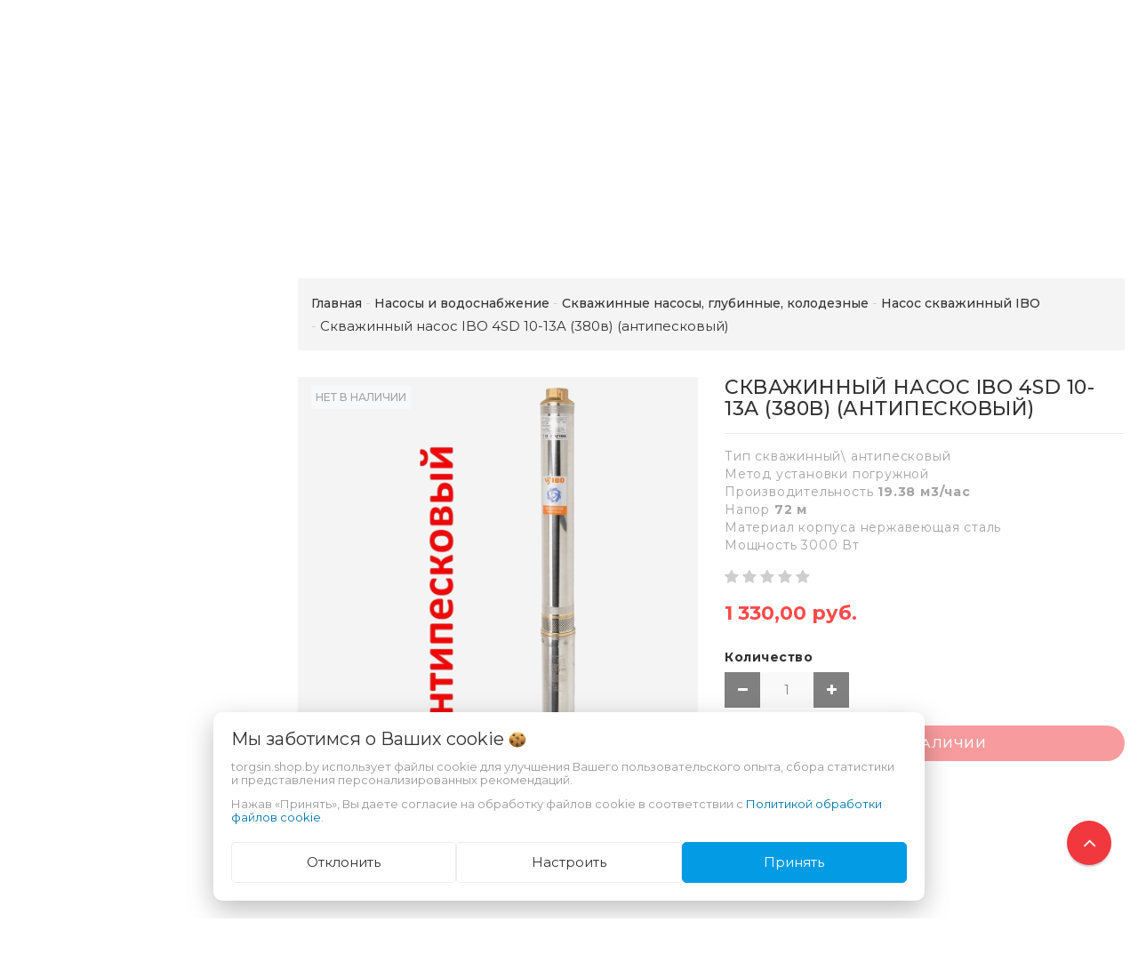

--- FILE ---
content_type: text/html; charset=UTF-8
request_url: https://torgsin.shop.by/nasosy_i_vodosnabzhenie/Nasos_skvazhinnyy_glubinnyy_/Nasos_skvazhinnyy_IBO/Skvazhinnyy_nasos_IBO_4SD_10-13A_380v_antipeskovyy_/
body_size: 59946
content:
<!DOCTYPE html>
<html lang="ru">
    <head>
                                                        <title>Скважинный насос IBO 4SD 10-13A (380в)  купить в Минске! Дёшево!</title>
                    <meta http-equiv="Content-Type" content="text/html; charset=utf-8">
            <meta http-equiv="X-UA-Compatible" content="IE=edge">
                            <meta name="generator" content="beSeller.by">
                            <meta name="platform" content="beSeller.by">
                            <meta name="cms" content="beSeller.by">
                            <meta property="og:site_name" content="Продажа! Мотоблоки, культиваторы, мотопомпы, бензогенераторы, бетономешалки, электроинструмент, сварочные аппараты, домофоны, фотоловушки, купить за безналичный и наличный расчет">
                            <meta name="generator" content="beseller.by - SaaS-платформа для создания интернет-магазинов">
                            <meta name="yandex-verification" content="6c77cb588e244ec0"/>
<meta name="google-site-verification" content="JRHaauZ4FvpM4H_nQt2DoTaFdVQpy9VKekHn1CZiamw"/>

                            <meta name="keywords" content="купить Скважинный насос IBO 4SD 10-13A (380в)(антипесковый), где купить Скважинный насос IBO 4SD 10-13A (380в)(антипесковый), продажа Скважинный насос IBO 4SD 10-13A (380в)(антипесковый), купить по безналу Скважинный насос IBO 4SD 10-13A (380в)(антипесковый), за безналичный расчет Скважинный насос I">
                            <meta name="description" content="Скважинный насос IBO 4SD 10-13A (380в) (антипесковый) 1330 руб. - Тип скважинный\ антипесковыйМетод установки погружнойПроизводительность 19.38 м3/часНапор 72 мМатериал корпуса нержавеющая стальМощность 3000 Вт">
                            <meta property="og:title" content="Скважинный насос IBO 4SD 10-13A (380в)  купить в Минске! Дёшево!">
                            <meta property="og:description" content="Скважинный насос IBO 4SD 10-13A (380в) (антипесковый) 1330 руб. - Тип скважинный\ антипесковыйМетод установки погружнойПроизводительность 19.38 м3/часНапор 72 мМатериал корпуса нержавеющая стальМощность 3000 Вт">
                            <meta property="og:image" content="/pics/items/ibo_4sdm.jpg">
                            <meta property="og:type" content="product:item">
                            <meta property="og:url" content="https://torgsin.shop.by/nasosy_i_vodosnabzhenie/Nasos_skvazhinnyy_glubinnyy_/Nasos_skvazhinnyy_IBO/Skvazhinnyy_nasos_IBO_4SD_10-13A_380v_antipeskovyy_/">
                        <meta name="viewport" content="width=device-width, initial-scale=1">
                            <link rel="canonical" href="https://torgsin.shop.by/nasosy_i_vodosnabzhenie/Nasos_skvazhinnyy_glubinnyy_/Nasos_skvazhinnyy_IBO/Skvazhinnyy_nasos_IBO_4SD_10-13A_380v_antipeskovyy_/">
            <link rel="stylesheet" href="/manager/template/css?f=less/user/l-reset.css">
            <link rel="stylesheet" href="/manager/template/css?f=less/user/owl.carousel.min.css">
            <link rel="stylesheet" type="text/css" href="/manager/template/less?f=styles/less/theme.less&t=1761913102">
            <link rel="stylesheet" href="/styles/fontawesome/css/font-awesome.min.css">
            <link href="//fonts.googleapis.com/css?family=Montserrat:300,400,400i,500,700&subset=cyrillic" rel="stylesheet" type="text/css">
                            <link rel="shortcut icon" href="/favicon.ico?t=1485439380?t=1485439892?t=1485439967?t=1487153609?t=1487153658?t=1487153695" type="image/x-icon">
                                        <script src="/js/lozad.min.js"></script>
            <script src="/js/jquery-1.11.2.min.js"></script>
            <script src="/manager/template/js?char=utf-8&f=jquery.cookie.js,ok-ref-parse.js,ok-main-controller.js,ok-alt-scroll.js,ok-base.js,tab.js,tooltip.js,modal.js,validate.min.js,jquery.easing.min.js,ok-menu.js,ok-modifications.js,ok-viewed-products.js,ok-menu-more.js,ok-compare.js,ok-reviews.js,ok-favorite.js,ok-cart.js,ok-feedback.js,carousel.js,ok-auth.js,ok-form.js,jquery.easing.min.js,ok-findtips.js,jquery.materialripple.js,jquery.textarea_autosize.js,dropdown.js,ok-base-data-functions.js,pl-logo.js,jquery.zoom.min.js,ok-base-functions.js,jquery.simple-pagination.js,ok-subscribe.js,owl.carousel.min.js,ok-cart-calculate.js&t=1761913102"></script>

                                    <script>
                const TWIG_TRANSLATE = {"We care about your":"\u041c\u044b \u0437\u0430\u0431\u043e\u0442\u0438\u043c\u0441\u044f \u043e \u0412\u0430\u0448\u0438\u0445","uses cookies to improve your user experience":"\u0438\u0441\u043f\u043e\u043b\u044c\u0437\u0443\u0435\u0442 \u0444\u0430\u0439\u043b\u044b cookie \u0434\u043b\u044f\u00a0\u0443\u043b\u0443\u0447\u0448\u0435\u043d\u0438\u044f \u0412\u0430\u0448\u0435\u0433\u043e \u043f\u043e\u043b\u044c\u0437\u043e\u0432\u0430\u0442\u0435\u043b\u044c\u0441\u043a\u043e\u0433\u043e \u043e\u043f\u044b\u0442\u0430, \u0441\u0431\u043e\u0440\u0430 \u0441\u0442\u0430\u0442\u0438\u0441\u0442\u0438\u043a\u0438 \u0438\u00a0\u043f\u0440\u0435\u0434\u0441\u0442\u0430\u0432\u043b\u0435\u043d\u0438\u044f \u043f\u0435\u0440\u0441\u043e\u043d\u0430\u043b\u0438\u0437\u0438\u0440\u043e\u0432\u0430\u043d\u043d\u044b\u0445 \u0440\u0435\u043a\u043e\u043c\u0435\u043d\u0434\u0430\u0446\u0438\u0439","By clicking Accept":"\u041d\u0430\u0436\u0430\u0432 \u00ab\u041f\u0440\u0438\u043d\u044f\u0442\u044c\u00bb, \u0412\u044b \u0434\u0430\u0435\u0442\u0435 \u0441\u043e\u0433\u043b\u0430\u0441\u0438\u0435 \u043d\u0430\u00a0\u043e\u0431\u0440\u0430\u0431\u043e\u0442\u043a\u0443 \u0444\u0430\u0439\u043b\u043e\u0432 cookie \u0432\u00a0\u0441\u043e\u043e\u0442\u0432\u0435\u0442\u0441\u0442\u0432\u0438\u0438 \u0441","Cookie Policy":"\u041f\u043e\u043b\u0438\u0442\u0438\u043a\u043e\u0439 \u043e\u0431\u0440\u0430\u0431\u043e\u0442\u043a\u0438 \u0444\u0430\u0439\u043b\u043e\u0432 cookie","Reject":"\u041e\u0442\u043a\u043b\u043e\u043d\u0438\u0442\u044c","Tune":"\u041d\u0430\u0441\u0442\u0440\u043e\u0438\u0442\u044c","Accept":"\u041f\u0440\u0438\u043d\u044f\u0442\u044c","Back":"\u041d\u0430\u0437\u0430\u0434","Setting up files":"\u041d\u0430\u0441\u0442\u0440\u043e\u0439\u043a\u0430 \u0444\u0430\u0439\u043b\u043e\u0432","System files":"\u0421\u0438\u0441\u0442\u0435\u043c\u043d\u044b\u0435 \u0444\u0430\u0439\u043b\u044b","Advertising files":"\u0420\u0435\u043a\u043b\u0430\u043c\u043d\u044b\u0435 \u0444\u0430\u0439\u043b\u044b","Analytical files":"\u0410\u043d\u0430\u043b\u0438\u0442\u0438\u0447\u0435\u0441\u043a\u0438\u0435 \u0444\u0430\u0439\u043b\u044b","Necessary for the operation of the site":"\u041d\u0435\u043e\u0431\u0445\u043e\u0434\u0438\u043c\u044b \u0434\u043b\u044f \u0440\u0430\u0431\u043e\u0442\u044b \u0441\u0430\u0439\u0442\u0430 \u0438 \u043d\u0435 \u043c\u043e\u0433\u0443\u0442 \u0431\u044b\u0442\u044c \u043e\u0442\u043a\u043b\u044e\u0447\u0435\u043d\u044b. \u0412\u044b \u043c\u043e\u0436\u0435\u0442\u0435 \u043d\u0430\u0441\u0442\u0440\u043e\u0438\u0442\u044c \u0431\u0440\u0430\u0443\u0437\u0435\u0440, \u0447\u0442\u043e\u0431\u044b \u043e\u043d \u0431\u043b\u043e\u043a\u0438\u0440\u043e\u0432\u0430\u043b \u044d\u0442\u0438 \u0444\u0430\u0439\u043b\u044b cookie \u0438\u043b\u0438 \u0443\u0432\u0435\u0434\u043e\u043c\u043b\u044f\u043b \u0412\u0430\u0441 \u043e\u0431 \u0438\u0445 \u0438\u0441\u043f\u043e\u043b\u044c\u0437\u043e\u0432\u0430\u043d\u0438\u0438, \u043d\u043e \u0432 \u0442\u0430\u043a\u043e\u043c \u0441\u043b\u0443\u0447\u0430\u0435 \u0432\u043e\u0437\u043c\u043e\u0436\u043d\u043e, \u0447\u0442\u043e \u043d\u0435\u043a\u043e\u0442\u043e\u0440\u044b\u0435 \u0440\u0430\u0437\u0434\u0435\u043b\u044b \u0441\u0430\u0439\u0442\u0430 \u043d\u0435 \u0431\u0443\u0434\u0443\u0442 \u0440\u0430\u0431\u043e\u0442\u0430\u0442\u044c","Can be used for marketing":"\u041c\u043e\u0433\u0443\u0442 \u0438\u0441\u043f\u043e\u043b\u044c\u0437\u043e\u0432\u0430\u0442\u044c\u0441\u044f \u0434\u043b\u044f \u0446\u0435\u043b\u0435\u0439 \u043c\u0430\u0440\u043a\u0435\u0442\u0438\u043d\u0433\u0430 \u0438 \u0443\u043b\u0443\u0447\u0448\u0435\u043d\u0438\u044f \u043a\u0430\u0447\u0435\u0441\u0442\u0432\u0430 \u0440\u0435\u043a\u043b\u0430\u043c\u044b: \u043f\u0440\u0435\u0434\u043e\u0441\u0442\u0430\u0432\u043b\u0435\u043d\u0438\u0435 \u0431\u043e\u043b\u0435\u0435 \u0430\u043a\u0442\u0443\u0430\u043b\u044c\u043d\u043e\u0433\u043e \u0438 \u043f\u043e\u0434\u0445\u043e\u0434\u044f\u0449\u0435\u0433\u043e \u043a\u043e\u043d\u0442\u0435\u043d\u0442\u0430 \u0438 \u043f\u0435\u0440\u0441\u043e\u043d\u0430\u043b\u0438\u0437\u0438\u0440\u043e\u0432\u0430\u043d\u043d\u043e\u0433\u043e \u0440\u0435\u043a\u043b\u0430\u043c\u043d\u043e\u0433\u043e \u043c\u0430\u0442\u0435\u0440\u0438\u0430\u043b\u0430","May be used to collect data":"\u041c\u043e\u0433\u0443\u0442 \u0438\u0441\u043f\u043e\u043b\u044c\u0437\u043e\u0432\u0430\u0442\u044c\u0441\u044f \u0434\u043b\u044f \u0441\u0431\u043e\u0440\u0430 \u0434\u0430\u043d\u043d\u044b\u0445 \u043e \u0412\u0430\u0448\u0438\u0445 \u0438\u043d\u0442\u0435\u0440\u0435\u0441\u0430\u0445, \u043f\u043e\u0441\u0435\u0449\u0430\u0435\u043c\u044b\u0445 \u0441\u0442\u0440\u0430\u043d\u0438\u0446\u0430\u0445 \u0438 \u0438\u0441\u0442\u043e\u0447\u043d\u0438\u043a\u0430\u0445 \u0442\u0440\u0430\u0444\u0438\u043a\u0430, \u0447\u0442\u043e\u0431\u044b \u043e\u0446\u0435\u043d\u0438\u0432\u0430\u0442\u044c \u0438 \u0443\u043b\u0443\u0447\u0448\u0430\u0442\u044c \u0440\u0430\u0431\u043e\u0442\u0443 \u043d\u0430\u0448\u0435\u0433\u043e \u0441\u0430\u0439\u0442\u0430."};
                const IS_COOKIE_ON = false;
                let cookiesSettingsHead = null;
                if (IS_COOKIE_ON) {
                    cookiesSettingsHead = JSON.parse(localStorage.getItem('cookiesSettings'));
                    localStorage.removeItem("isRealCookies");
                } else {
                    localStorage.setItem('isRealCookies', 'true');
                    window.isRealCookies = localStorage.getItem('isRealCookies');
                }
            </script>
            <script src="/manager/template/js?char=utf-8&f=cookies.js&t=1761913102" defer></script>

                                    <script>
                window.googleAnaliticsScript = function() { 

  var _gaq = _gaq || [];
  _gaq.push(['_setAccount', 'UA-18164623-1']);
  _gaq.push(['_trackPageview']);

  (function() {
    var ga = document.createElement('script'); ga.type = 'text/javascript'; ga.async = true;
    ga.src = ('https:' == document.location.protocol ? 'https://ssl' : 'http://www') + '.google-analytics.com/ga.js';
    var s = document.getElementsByTagName('script')[0]; s.parentNode.insertBefore(ga, s);
  })();

 };
                if (IS_COOKIE_ON) {
                    if (cookiesSettingsHead && cookiesSettingsHead.isAnalyticalFiles) googleAnaliticsScript();
                } else {
                    if (window.isRealCookies) googleAnaliticsScript();
                }
            </script>
                        
                                                                            <script src="/manager/callMe/script?charset=utf8" defer></script>
                            
                <!-- Интернет-магазин создан на SaaS-платформе beseller.by -->
    </head>
    <body data-tplId="42" class="-aside">
                <div class="l-site">
            <div class="l-row l-content-box">
                <input type="hidden" id="statusBadgeText" class="hidden" value="Новинка,Под заказ,день,дня,дней">
<input type="hidden" id="cartWords" value="от">
<input type="hidden" id="menuMoreText" class="hidden" value="Еще...">
<header class="l-header">
    <div class="l-header-box">
        <div class="l-topbar-up">
            <div class="container">
                <div class="l-topbar-action">
    <div class="top-main-menu col-md-3 col-sm-12 col-xs-12 hidden-xs">
        <ul class="top-main-menu__list">
                            <li class="top-main-menu__li">
                    <a class="ok-menu-top__href" href="/info.xhtml">
                        <span class="ok-menu-top__text">О МАГАЗИНЕ</span>
                    </a>
                </li>
                    </ul>
    </div>
    <div class="ok-banner-top col-md-6 col-sm-12 col-xs-12">
                    <a href="tel:+375291111069"><span class="ok-telephone -tel-vel"><span class="ok-telephone__code">+375 29</span> <strong>111-10-69</strong></span></a> <a href="tel:+375298613430"><span class="ok-telephone -tel-mtc"><span class="ok-telephone__code">+375 29</span> <strong>861-34-30</strong></span></a> <a href="tel:+375297622806"><span class="ok-telephone -tel-life"><span class="ok-telephone__code">+375 25</span>&nbsp;<strong>762-28-06</strong></span></a> <a href="tel:+375173368080"><span class="ok-telephone -tel-city"><span class="ok-telephone__code">+375 17</span> <strong>336-80-80</strong></span></a> <a href="mailto:amww@mail.ru"><span class="ok-telephone -email">email<span class="ok-telephone__code"> <strong>amww@mail.ru</strong></span></span></a><strong>&nbsp;</strong>
            </div>
    <div class="auth-menu col-md-3 col-sm-12 col-xs-12">
        <div class="ok-auth" data-auth="">
			<span class="ok-auth__btn" data-auth-btn="">
				<span data-auth-info="" class="ok-auth__info">
                    <i class="fa fa-user" aria-hidden="true"></i> Вход
                </span>
			</span>
            <div class="ok-profile">
                <ul class="ok-profile-menu" id="ok-profile-menu">
                    <li>
                        <a class="ok-profile__href" href="/orders.xhtml" rel="nofollow">
                            <i class="ok-profile__icon fa fa-history"></i>
                            <span class="ok-profile__text">История заказов</span>
                        </a>
                    </li>
                    <li>
                        <a data-toggle="modal" data-target=".ok-modal-userinfo" class="ok-open-modal-userinfo ok-profile__href" href="#">
                            <i class="ok-profile__icon fa fa-list-ul"></i>
                            <span class="ok-profile__text">Личные данные</span>
                        </a>
                    </li>
                    <li>
                        <a data-toggle="modal" data-target=".ok-modal-address" class="ok-open-modal-address ok-profile__href" href="#">
                            <i class="ok-profile__icon fa fa-home"></i>
                            <span class="ok-profile__text">Мои адреса</span>
                        </a>
                    </li>
                    <li>
                        <a class="ok-profile__href" href="/user/exit/" rel="nofollow">
                            <i class="ok-profile__icon fa fa-sign-out"></i>
                            <span class="ok-profile__text">Выход</span>
                        </a>
                    </li>
                </ul>
            </div>
            <div class="ok-enter -form-theme-mini">
                <ul class="-btn-together -mb-article-half" role="tablist">
                    <li href="#enter" class="ok-btn-signin -width-half active" data-toggle="tab" aria-controls="enter" role="tab" aria-expanded="true">
                        Вход
                    </li>
                    <li href="#registration" class="ok-btn-register -width-half" data-toggle="tab" role="tab" aria-controls="registration"
                        data-register-url="/user/register/modal/" aria-expanded="false">Регистрация
                    </li>
                    <li href="#restore" class="ok-btn-restore -width-half hidden" data-toggle="tab" role="tab" aria-controls="restore" aria-expanded="false">
                        Восстановить
                    </li>
                </ul>
                <div class="tab-content">
                    <div role="tabpanel" class="tab-pane active" id="enter">
                        <form class="ok-form" data-auth-shoplogin="" data-form-validate="login">
                            <input type="hidden" name="_token" value="2xFBA5ZPHRT7khWng94soNacZ0iEoDVMa3v132a8" autocomplete="off">
                            <div class="data-input-check">
                                <label class="control-label" for="">Ваш email<span class="require_fields">*</span>
                                </label><input class="form-control form-group  require_fields required data-input-check -state-empty" type="text" placeholder="" name="log_email">
                            </div>
                            <div class="data-input-check">
                                <label class="control-label" for="">Пароль<span class="require_fields">*</span>
                                </label>
                                <span class="input-group"><input class="form-control  require_fields required data-input-check -state-empty" type="password" placeholder="" name="log_password">
									<span class="input-group-addon">
										<a class="ok-enter__restore-href" id="restore_btn">
											<span class="fa fa-support"></span>
										</a>
									</span>
								</span>
                            </div>
                            <div class="ok-form-row">
                                <button class="ok-btn -btn-theme-action -width-full" data-btn-validate="login">Войти</button>
                            </div>
                        </form>
                    </div>
                    <div role="tabpanel" class="tab-pane" id="restore">
    <form class="ok-form" onsubmit="restore(this); return false">
        <input type="hidden" name="_token" value="2xFBA5ZPHRT7khWng94soNacZ0iEoDVMa3v132a8" autocomplete="off">
        <div class="ok-form-row">
            <div class="has-success">
                <div id="restore-msg" class="help-block"></div>
            </div>
        </div>
        <div class="data-input-check">
            <label class="control-label" for="">Ваш email<span class="require_fields">*</span>
            </label><input class="form-control form-group " type="text" placeholder="" name="log_email">
        </div>
        <div class="ok-form-row">
            <button class="ok-btn -btn-theme-action -width-full">Воcстановить</button>
        </div>
    </form>
</div>
                    <div role="tabpanel" class="tab-pane" id="registration"></div>
                </div>
            </div>
            <div class="modal fade ok-modal-userinfo" tabindex="-1" role="dialog" aria-labelledby="mySmallModalLabel" aria-hidden="true">
    <div class="modal-dialog">
        <div class="modal-content">
            <button type="button" class="close" data-dismiss="modal" aria-label="Close">
                <span aria-hidden="true" class="fa fa-close"></span>
            </button>
            <p class="h3">Личные данные</p>
            <div class="ok-form-row f-size-medium">
                Здесь Вы можете указать/изменить личные данные для максимально комфортного взаимодействия с магазином.
            </div>
            <form class="ok-form" data-auth-setprofile="">
                <input type="hidden" name="_token" value="2xFBA5ZPHRT7khWng94soNacZ0iEoDVMa3v132a8" autocomplete="off">
                <div class="data-input-check">
                    <label class="control-label" for="profile_password">Пароль<span class="require_fields">*</span>
                    </label><input class="form-control form-group " type="password" placeholder="" name="profile_password" id="profile_password" autocomplete="off">
                </div>
                <div class="data-input-check">
                    <label class="control-label" for="profile_email">Контактный e-mail
                    </label><input class="form-control form-group " type="text" placeholder="" name="profile_email" id="profile_email" readonly>
                </div>
                <div class="data-input-check">
                    <label class="control-label" for="profile_phone">Телефон</label>
                    <input class="form-control form-group " type="text" placeholder="+375 (XX) XXX-XX-XX" name="profile_phone" id="profile_phone">
                </div>
                <div class="data-input-check">
                    <label class="control-label" for="profile_surname">Фамилия</label>
                    <input class="form-control form-group " type="text" placeholder="" name="profile_surname" id="profile_surname">
                </div>
                <div class="data-input-check">
                    <label class="control-label" for="profile_name">Имя</label>
                    <input class="form-control form-group " type="text" placeholder="" name="profile_name" id="profile_name">
                </div>
                <div class="data-input-check">
                    <label class="control-label" for="profile_patronym">Отчество</label>
                    <input class="form-control form-group " type="text" placeholder="" name="profile_patronym" id="profile_patronym">
                </div>
                <div class="has-error">
                    <div class="ok-error help-block"></div>
                </div>
                <div class="-mt-article">
                    <button class="ok-btn -btn-theme-action -width-full">Изменить</button>
                </div>
            </form>
        </div>
    </div>
</div>
            <div class="modal ok-modal-address" tabindex="-1" role="dialog" aria-labelledby="mySmallModalLabel" aria-hidden="true">
                <div class="modal-backdrop fade in" style="height: 1101px;"></div>
            </div>
        </div>
    </div>
</div>
            </div>
        </div>
        <section class="l-topbar-content">
            <div class="container">
                <div class="row">
                    <div class="ok-shop-logo-box col-lg-3 col-md-3 col-sm-4 col-xs-4">
                        <div class="ok-shop-logo">
                            <a href="/">
                                <img src="/pics/logo.png?t=1707898048" alt="Продажа! Мотоблоки, культиваторы, мотопомпы, бензогенераторы, бетономешалки, электроинструмент, сварочные аппараты, домофоны, фотоловушки, купить за безналичный и наличный расчет" title="Продажа! Мотоблоки, культиваторы, мотопомпы, бензогенераторы, бетономешалки, электроинструмент, сварочные аппараты, домофоны, фотоловушки, купить за безналичный и наличный расчет">
                            </a>
                        </div>
                    </div>
                    <div class="ok-search-box col-lg-6 col-md-5 col-sm-4">
                        <div class="input-group search-wrapper">
                            <input placeholder="поиск" class="ok-search-input -state-empty" autocomplete="off" data-findtips="" type="text"
                                   id="findtext" name="findtext" value="" data-status="off">
                            <button type="submit" class="ok-search__btn">
                                <i class="fa fa-search"></i>
                            </button>
                            <div class="ok-find-tips-wrapper" style="display: none;">
                                <div id="findTips" class="ok-find-tips clearfix"></div>
                            </div>
                        </div>
                    </div>
                    <div class="ok-shcart-box -state-disabled" data-cart-box="">
                        <button class="ok-shcart__btn ok-shcart__ico" data-url="/shcart/" data-cart-icon="">
                            <svg xmlns="http://www.w3.org/2000/svg" xmlns:xlink="http://www.w3.org/1999/xlink" version="1.1" id="sh-cart" x="0px"
                                 y="0px" viewbox="0 0 510 510" xml:space="preserve">
								<path d="M153,408c-28.05,0-51,22.95-51,51s22.95,51,51,51s51-22.95,51-51S181.05,408,153,408z M0,0v51h51l91.8,193.8L107.1,306c-2.55,7.65-5.1,17.85-5.1,25.5c0,28.05,22.95,51,51,51h306v-51H163.2c-2.55,0-5.1-2.55-5.1-5.1v-2.551l22.95-43.35h188.7c20.4,0,35.7-10.2,43.35-25.5L504.9,89.25c5.1-5.1,5.1-7.65,5.1-12.75c0-15.3-10.2-25.5-25.5-25.5H107.1L84.15,0H0z M408,408c-28.05,0-51,22.95-51,51s22.95,51,51,51s51-22.95,51-51S436.05,408,408,408z"></path>
							</svg>
                            Корзина
                            <span class="product-counter" data-cartcount=""></span>
                        </button>
                        <div class="ok-shcart-popup">
                            <div class="ok-shcart -form-theme-mini">
                                <div class="ok-shcart__cont">
                                    <div class="ok-shcart__cont-inner" data-shcart-items=""></div>
                                </div>
                                <div class="ok-shcart__footer" data-shcart-footer="">
                                    <div class="ok-shcart__footer-inner">
                                        <p class="ok-shcart__total-info clearfix">
                                            <span class="ok-shcart__total-title">Итого</span>
                                            <span class="ok-shcart__total-price">
												<span class="ok-shcart__total" data-shcart-total=""></span>
												<span data-shcart-suffix=""></span>
											</span>
                                        </p>
                                        <p class="ok-shcart__total-add-info">Не включая стоимость доставки</p>
                                        <p class="text-center">
                                            <a class="ok-btn -btn-theme-action" data-gtm-id="order-send-menu" rel="nofollow"
                                               data-url="/shcart/">Оформить</a>
                                        </p>
                                    </div>
                                </div>
                            </div>
                        </div>
                    </div>
                    <div class="compare-box hidden-xs">
                        <a rel="nofollow" data-url="/compare/">
                            <svg xmlns="http://www.w3.org/2000/svg" xmlns:xlink="http://www.w3.org/1999/xlink" version="1.1" id="Capa_1" x="0px"
                                 y="0px" viewbox="0 0 460 460" xml:space="preserve">
								<path d="M279.27,392.188h-30.51V112.579h128.58l-54.464,86.423c-2.762,4.382-1.448,10.176,2.935,12.937c1.554,0.98,3.282,1.445,4.992,1.445c3.115,0,6.161-1.551,7.944-4.378l47.235-74.954l47.233,74.954c2.763,4.382,8.557,5.696,12.938,2.933c4.382-2.761,5.694-8.555,2.933-12.937l-54.462-86.423h0.688c8.029,0,14.539-6.51,14.539-14.539c0-8.028-6.509-14.538-14.539-14.538H288.356c-6.04-8.786-14.954-15.438-25.39-18.596C261.475,48.005,247.289,34.75,230,34.75c-17.29,0-31.475,13.255-32.967,30.156c-10.436,3.158-19.35,9.81-25.389,18.596H64.688c-8.03,0-14.54,6.51-14.54,14.538c0,8.029,6.509,14.539,14.54,14.539h0.688l-54.464,86.423c-2.762,4.382-1.448,10.176,2.934,12.937c1.554,0.98,3.283,1.445,4.992,1.445c3.114,0,6.162-1.551,7.945-4.378l47.235-74.954l47.234,74.954c2.762,4.382,8.555,5.696,12.937,2.933c4.383-2.761,5.696-8.555,2.935-12.937l-54.463-86.423h128.58v279.607h-30.509c-18.259,0-33.062,14.804-33.062,33.063h164.661C312.331,406.99,297.528,392.188,279.27,392.188z"></path>
                                <path d="M143.035,223.359H5c-2.761,0-5,2.238-5,5c0,40.813,33.204,74.017,74.018,74.017c40.813,0,74.018-33.204,74.018-74.017C148.035,225.598,145.796,223.359,143.035,223.359z"></path>
                                <path d="M455,223.359H316.965c-2.761,0-5,2.238-5,5c0,40.813,33.204,74.017,74.019,74.017c40.813,0,74.017-33.204,74.017-74.017C460,225.598,457.761,223.359,455,223.359z"></path>
							</svg>
                            Сравнение
                            <span class="product-counter" data-compare-count=""></span>
                        </a>
                    </div>
                    <div class="favorite-box ok-shcart-box -state-disabled">
                        <div class="favorite-button">
                            <i class="fa fa-heart"></i>
                            Избранное
                            <span class="product-counter" data-favorite-count=""></span>
                        </div>
                        <div class="ok-shcart-popup">
                            <div class="ok-shcart -form-theme-mini">
                                <div class="ok-shcart__cont">
                                    <div class="ok-shcart__cont-inner" data-favorite-items=""></div>
                                </div>
                            </div>
                        </div>
                    </div>
                </div>
            </div>
        </section>
                <div class="l-topbar ">
            <div class="container">
                <div class="row">
                    <div class="ok-menu-top clearfix">
                        <div class="categories-opener">
                            <div class="categories-opener-button">
                                <i class="fa fa-bars"></i>
                                <span>Категории</span>
                            </div>
                            <ul role="menu" class="categories-list">
                                                                                                                                                                                    <li class="category " data-menu-item-id="15365">
                                        <a href="/Akcii_i_skidki/">
                                            <span class="category-name">Акции, скидки, уценка</span>
                                                                                    </a>
                                                                            </li>
                                                                                                                                                                                    <li class="category " data-menu-item-id="3525">
                                        <a href="/avto_tovary/">
                                            <span class="category-name">Авто товары</span>
                                                                                            <i class="fa" aria-hidden="true"></i>
                                                                                    </a>
                                                                                    <div class="sub-menu" data-menu-item-id="3525">
                                                <ul class="clearfix">
                                                                                                            <li class="sub-category">
                                                            <a href="/avto_tovary/instrument/">
                                                                <span class="category-name">Инструмент для СТО и гаражей</span>
                                                            </a>
                                                                                                                            <ul>
                                                                                                                                            <li>
                                                                            <a class="theme-link"
                                                                               href="/avto_tovary/instrument/domkrat/">
                                                                                Домкраты
                                                                            </a>
                                                                        </li>
                                                                                                                                            <li>
                                                                            <a class="theme-link"
                                                                               href="/avto_tovary/instrument/kran_gidravlicheskiy/">
                                                                                Кран гидравлический (Гусь)
                                                                            </a>
                                                                        </li>
                                                                                                                                            <li>
                                                                            <a class="theme-link"
                                                                               href="/avto_tovary/instrument/nabory-golovok/">
                                                                                Наборы головок
                                                                            </a>
                                                                        </li>
                                                                                                                                            <li>
                                                                            <a class="theme-link"
                                                                               href="/avto_tovary/instrument/golovki_bity/">
                                                                                Наборы: Головки и биты
                                                                            </a>
                                                                        </li>
                                                                                                                                            <li>
                                                                            <a class="theme-link"
                                                                               href="/avto_tovary/instrument/klyuchi_rozhkovye/">
                                                                                Ключи рожковые
                                                                            </a>
                                                                        </li>
                                                                                                                                            <li>
                                                                            <a class="theme-link"
                                                                               href="/avto_tovary/instrument/klyuchi_nakidnye/">
                                                                                Ключи накидные
                                                                            </a>
                                                                        </li>
                                                                                                                                            <li>
                                                                            <a class="theme-link"
                                                                               href="/avto_tovary/instrument/klyuchi_sharnirnye/">
                                                                                Ключи шарнирные
                                                                            </a>
                                                                        </li>
                                                                                                                                            <li>
                                                                            <a class="theme-link"
                                                                               href="/avto_tovary/instrument/Kantovatel_dvigatelya/">
                                                                                Кантователь двигателя
                                                                            </a>
                                                                        </li>
                                                                                                                                            <li>
                                                                            <a class="theme-link"
                                                                               href="/avto_tovary/instrument/klyuchi_kombinirovannye/">
                                                                                ключи комбинированные
                                                                            </a>
                                                                        </li>
                                                                                                                                            <li>
                                                                            <a class="theme-link"
                                                                               href="/avto_tovary/instrument/klyuch_dinamometricheskiy/">
                                                                                Ключ динамометрический
                                                                            </a>
                                                                        </li>
                                                                                                                                            <li>
                                                                            <a class="theme-link"
                                                                               href="/avto_tovary/instrument/multiplikator/">
                                                                                Мультипликатор
                                                                            </a>
                                                                        </li>
                                                                                                                                            <li>
                                                                            <a class="theme-link"
                                                                               href="/avto_tovary/instrument/maslootsosy-dlya-sto/">
                                                                                Маслоотсосы для СТО
                                                                            </a>
                                                                        </li>
                                                                                                                                            <li>
                                                                            <a class="theme-link"
                                                                               href="/avto_tovary/instrument/nagnetateli-masla-smazki/">
                                                                                Нагнетатели масла, смазки
                                                                            </a>
                                                                        </li>
                                                                                                                                            <li>
                                                                            <a class="theme-link"
                                                                               href="/avto_tovary/instrument/nabory_avtoinstrumenta/">
                                                                                Наборы Автоинструмента
                                                                            </a>
                                                                        </li>
                                                                                                                                            <li>
                                                                            <a class="theme-link"
                                                                               href="/avto_tovary/instrument/universalnye_nabory/">
                                                                                Универсальные наборы
                                                                            </a>
                                                                        </li>
                                                                                                                                            <li>
                                                                            <a class="theme-link"
                                                                               href="/avto_tovary/instrument/nabory_otvertok/">
                                                                                Наборы отверток
                                                                            </a>
                                                                        </li>
                                                                                                                                            <li>
                                                                            <a class="theme-link"
                                                                               href="/avto_tovary/instrument/yaschiki_dlya_instrumenta/">
                                                                                Тележки инструментальные
                                                                            </a>
                                                                        </li>
                                                                                                                                            <li>
                                                                            <a class="theme-link"
                                                                               href="/avto_tovary/instrument/semnik_pruzhin/">
                                                                                Съемник пружин
                                                                            </a>
                                                                        </li>
                                                                                                                                            <li>
                                                                            <a class="theme-link"
                                                                               href="/avto_tovary/instrument/Stoyka_transmissionnaya/">
                                                                                Стойка трансмиссионная
                                                                            </a>
                                                                        </li>
                                                                                                                                            <li>
                                                                            <a class="theme-link"
                                                                               href="/avto_tovary/instrument/press_gidravlicheskiy/">
                                                                                Пресс гидравлический
                                                                            </a>
                                                                        </li>
                                                                                                                                            <li>
                                                                            <a class="theme-link"
                                                                               href="/avto_tovary/instrument/Shtangencirkul/">
                                                                                Штангенциркуль
                                                                            </a>
                                                                        </li>
                                                                                                                                    </ul>
                                                                                                                    </li>
                                                                                                            <li class="sub-category">
                                                            <a href="/avto_tovary/avtomobilnyy_kompressor2/">
                                                                <span class="category-name">Автомобильный компрессор</span>
                                                            </a>
                                                                                                                    </li>
                                                                                                            <li class="sub-category">
                                                            <a href="/avto_tovary/akkumulyatory_avtomobilnye/">
                                                                <span class="category-name">Автомобильные акумуляторы</span>
                                                            </a>
                                                                                                                            <ul>
                                                                                                                                            <li>
                                                                            <a class="theme-link"
                                                                               href="/avto_tovary/akkumulyatory_avtomobilnye/emkost_45_ah/">
                                                                                Емкость 45 Ah
                                                                            </a>
                                                                        </li>
                                                                                                                                            <li>
                                                                            <a class="theme-link"
                                                                               href="/avto_tovary/akkumulyatory_avtomobilnye/emkost_50_ah/">
                                                                                Емкость 50 Ah
                                                                            </a>
                                                                        </li>
                                                                                                                                            <li>
                                                                            <a class="theme-link"
                                                                               href="/avto_tovary/akkumulyatory_avtomobilnye/emkost_53_ah/">
                                                                                Емкость 53 Ah
                                                                            </a>
                                                                        </li>
                                                                                                                                            <li>
                                                                            <a class="theme-link"
                                                                               href="/avto_tovary/akkumulyatory_avtomobilnye/emkost_55_ah/">
                                                                                Емкость 55 Ah
                                                                            </a>
                                                                        </li>
                                                                                                                                            <li>
                                                                            <a class="theme-link"
                                                                               href="/avto_tovary/akkumulyatory_avtomobilnye/emkost_60_ah/">
                                                                                Емкость 60 Ah
                                                                            </a>
                                                                        </li>
                                                                                                                                            <li>
                                                                            <a class="theme-link"
                                                                               href="/avto_tovary/akkumulyatory_avtomobilnye/emkost_62_ah/">
                                                                                Емкость 62 Ah
                                                                            </a>
                                                                        </li>
                                                                                                                                            <li>
                                                                            <a class="theme-link"
                                                                               href="/avto_tovary/akkumulyatory_avtomobilnye/emkost_64_ah/">
                                                                                Емкость 64 Ah
                                                                            </a>
                                                                        </li>
                                                                                                                                            <li>
                                                                            <a class="theme-link"
                                                                               href="/avto_tovary/akkumulyatory_avtomobilnye/emkost_65_ah/">
                                                                                Емкость 65 Ah
                                                                            </a>
                                                                        </li>
                                                                                                                                            <li>
                                                                            <a class="theme-link"
                                                                               href="/avto_tovary/akkumulyatory_avtomobilnye/emkost_66_ah/">
                                                                                Емкость 66 Ah
                                                                            </a>
                                                                        </li>
                                                                                                                                            <li>
                                                                            <a class="theme-link"
                                                                               href="/avto_tovary/akkumulyatory_avtomobilnye/emkost_70_ah/">
                                                                                Емкость 70 Ah
                                                                            </a>
                                                                        </li>
                                                                                                                                            <li>
                                                                            <a class="theme-link"
                                                                               href="/avto_tovary/akkumulyatory_avtomobilnye/emkost_75_ah/">
                                                                                Емкость 75 Ah
                                                                            </a>
                                                                        </li>
                                                                                                                                            <li>
                                                                            <a class="theme-link"
                                                                               href="/avto_tovary/akkumulyatory_avtomobilnye/emkost_77_ah/">
                                                                                Емкость 77 Ah
                                                                            </a>
                                                                        </li>
                                                                                                                                            <li>
                                                                            <a class="theme-link"
                                                                               href="/avto_tovary/akkumulyatory_avtomobilnye/emkost_90_ah/">
                                                                                Емкость 90 Ah
                                                                            </a>
                                                                        </li>
                                                                                                                                            <li>
                                                                            <a class="theme-link"
                                                                               href="/avto_tovary/akkumulyatory_avtomobilnye/emkost_95_ah/">
                                                                                Емкость 95 Ah
                                                                            </a>
                                                                        </li>
                                                                                                                                            <li>
                                                                            <a class="theme-link"
                                                                               href="/avto_tovary/akkumulyatory_avtomobilnye/emkost_100_ah/">
                                                                                Емкость 100 Ah
                                                                            </a>
                                                                        </li>
                                                                                                                                            <li>
                                                                            <a class="theme-link"
                                                                               href="/avto_tovary/akkumulyatory_avtomobilnye/emkost_105_ah/">
                                                                                Емкость 105 Ah
                                                                            </a>
                                                                        </li>
                                                                                                                                            <li>
                                                                            <a class="theme-link"
                                                                               href="/avto_tovary/akkumulyatory_avtomobilnye/emkost_110_ah/">
                                                                                Емкость 110 Ah
                                                                            </a>
                                                                        </li>
                                                                                                                                            <li>
                                                                            <a class="theme-link"
                                                                               href="/avto_tovary/akkumulyatory_avtomobilnye/emkost_140_ah/">
                                                                                Емкость 140 Ah
                                                                            </a>
                                                                        </li>
                                                                                                                                            <li>
                                                                            <a class="theme-link"
                                                                               href="/avto_tovary/akkumulyatory_avtomobilnye/emkost_190_ah/">
                                                                                Емкость 190 Ah
                                                                            </a>
                                                                        </li>
                                                                                                                                            <li>
                                                                            <a class="theme-link"
                                                                               href="/avto_tovary/akkumulyatory_avtomobilnye/emkost_215_ah/">
                                                                                Емкость 215 Ah
                                                                            </a>
                                                                        </li>
                                                                                                                                            <li>
                                                                            <a class="theme-link"
                                                                               href="/avto_tovary/akkumulyatory_avtomobilnye/emkost_225_ah/">
                                                                                Емкость 225 Ah
                                                                            </a>
                                                                        </li>
                                                                                                                                            <li>
                                                                            <a class="theme-link"
                                                                               href="/avto_tovary/akkumulyatory_avtomobilnye/emkost_230_ah/">
                                                                                Емкость 230Ah / 240Ah
                                                                            </a>
                                                                        </li>
                                                                                                                                    </ul>
                                                                                                                    </li>
                                                                                                            <li class="sub-category">
                                                            <a href="/avto_tovary/avtopylesosy/">
                                                                <span class="category-name">Автопылесосы</span>
                                                            </a>
                                                                                                                    </li>
                                                                                                            <li class="sub-category">
                                                            <a href="/avto_tovary/moyki_vysokogo_davleniya/">
                                                                <span class="category-name">Мойки высокого давления</span>
                                                            </a>
                                                                                                                            <ul>
                                                                                                                                            <li>
                                                                            <a class="theme-link"
                                                                               href="/avto_tovary/moyki_vysokogo_davleniya/minimoyki-bort/">
                                                                                Минимойки Bort
                                                                            </a>
                                                                        </li>
                                                                                                                                            <li>
                                                                            <a class="theme-link"
                                                                               href="/avto_tovary/moyki_vysokogo_davleniya/minimoyki-dgm/">
                                                                                Минимойки DGM
                                                                            </a>
                                                                        </li>
                                                                                                                                            <li>
                                                                            <a class="theme-link"
                                                                               href="/avto_tovary/moyki_vysokogo_davleniya/minimoyki-champion/">
                                                                                Минимойки Champion
                                                                            </a>
                                                                        </li>
                                                                                                                                            <li>
                                                                            <a class="theme-link"
                                                                               href="/avto_tovary/moyki_vysokogo_davleniya/minimojki-crown/">
                                                                                Минимойки Crown
                                                                            </a>
                                                                        </li>
                                                                                                                                            <li>
                                                                            <a class="theme-link"
                                                                               href="/avto_tovary/moyki_vysokogo_davleniya/daewoo-3/">
                                                                                Минимойки DAEWOO
                                                                            </a>
                                                                        </li>
                                                                                                                                            <li>
                                                                            <a class="theme-link"
                                                                               href="/avto_tovary/moyki_vysokogo_davleniya/minimojki-dwt/">
                                                                                Минимойки DWT
                                                                            </a>
                                                                        </li>
                                                                                                                                            <li>
                                                                            <a class="theme-link"
                                                                               href="/avto_tovary/moyki_vysokogo_davleniya/Eco7/">
                                                                                Минимойки Eco
                                                                            </a>
                                                                        </li>
                                                                                                                                            <li>
                                                                            <a class="theme-link"
                                                                               href="/avto_tovary/moyki_vysokogo_davleniya/mojki-vyisokogo-davleniya-eland/">
                                                                                Минимойки Eland
                                                                            </a>
                                                                        </li>
                                                                                                                                            <li>
                                                                            <a class="theme-link"
                                                                               href="/avto_tovary/moyki_vysokogo_davleniya/minimojki-skiper/">
                                                                                Минимойки SKIPER
                                                                            </a>
                                                                        </li>
                                                                                                                                            <li>
                                                                            <a class="theme-link"
                                                                               href="/avto_tovary/moyki_vysokogo_davleniya/karcher/">
                                                                                Минимойки Karcher
                                                                            </a>
                                                                        </li>
                                                                                                                                            <li>
                                                                            <a class="theme-link"
                                                                               href="/avto_tovary/moyki_vysokogo_davleniya/minimoyki-hyundai/">
                                                                                Минимойки Hyundai
                                                                            </a>
                                                                        </li>
                                                                                                                                            <li>
                                                                            <a class="theme-link"
                                                                               href="/avto_tovary/moyki_vysokogo_davleniya/PATRIOT/">
                                                                                Минимойки PATRIOT
                                                                            </a>
                                                                        </li>
                                                                                                                                            <li>
                                                                            <a class="theme-link"
                                                                               href="/avto_tovary/moyki_vysokogo_davleniya/minimoyki-makita/">
                                                                                Минимойки MAKITA
                                                                            </a>
                                                                        </li>
                                                                                                                                            <li>
                                                                            <a class="theme-link"
                                                                               href="/avto_tovary/moyki_vysokogo_davleniya/ryobi13/">
                                                                                Минимойки Ryobi
                                                                            </a>
                                                                        </li>
                                                                                                                                            <li>
                                                                            <a class="theme-link"
                                                                               href="/avto_tovary/moyki_vysokogo_davleniya/minimojki-lifan/">
                                                                                Минимойки Lifan
                                                                            </a>
                                                                        </li>
                                                                                                                                            <li>
                                                                            <a class="theme-link"
                                                                               href="/avto_tovary/moyki_vysokogo_davleniya/WORTEX15/">
                                                                                Минимойки WORTEX
                                                                            </a>
                                                                        </li>
                                                                                                                                    </ul>
                                                                                                                    </li>
                                                                                                            <li class="sub-category">
                                                            <a href="/avto_tovary/leb-dki-dlya-avtomobilya/">
                                                                <span class="category-name">Лебёдки для автомобиля</span>
                                                            </a>
                                                                                                                    </li>
                                                                                                            <li class="sub-category">
                                                            <a href="/avto_tovary/nasosyi-dlya-perekachki-gsm/">
                                                                <span class="category-name">Насосы для перекачки ГСМ</span>
                                                            </a>
                                                                                                                    </li>
                                                                                                            <li class="sub-category">
                                                            <a href="/avto_tovary/pusko-zaryadnye_ustroystva/">
                                                                <span class="category-name">Пуско/Зарядные устройства</span>
                                                            </a>
                                                                                                                            <ul>
                                                                                                                                            <li>
                                                                            <a class="theme-link"
                                                                               href="/avto_tovary/pusko-zaryadnye_ustroystva/AURORA2/">
                                                                                AURORA
                                                                            </a>
                                                                        </li>
                                                                                                                                            <li>
                                                                            <a class="theme-link"
                                                                               href="/avto_tovary/pusko-zaryadnye_ustroystva/Edon5/">
                                                                                Edon
                                                                            </a>
                                                                        </li>
                                                                                                                                            <li>
                                                                            <a class="theme-link"
                                                                               href="/avto_tovary/pusko-zaryadnye_ustroystva/DGM3/">
                                                                                DGM
                                                                            </a>
                                                                        </li>
                                                                                                                                            <li>
                                                                            <a class="theme-link"
                                                                               href="/avto_tovary/pusko-zaryadnye_ustroystva/DAEWOO9/">
                                                                                DAEWOO
                                                                            </a>
                                                                        </li>
                                                                                                                                            <li>
                                                                            <a class="theme-link"
                                                                               href="/avto_tovary/pusko-zaryadnye_ustroystva/FUBAG3/">
                                                                                FUBAG
                                                                            </a>
                                                                        </li>
                                                                                                                                            <li>
                                                                            <a class="theme-link"
                                                                               href="/avto_tovary/pusko-zaryadnye_ustroystva/telwin5/">
                                                                                Telwin
                                                                            </a>
                                                                        </li>
                                                                                                                                            <li>
                                                                            <a class="theme-link"
                                                                               href="/avto_tovary/pusko-zaryadnye_ustroystva/solaris3/">
                                                                                Solaris
                                                                            </a>
                                                                        </li>
                                                                                                                                            <li>
                                                                            <a class="theme-link"
                                                                               href="/avto_tovary/pusko-zaryadnye_ustroystva/PATRIOT18/">
                                                                                PATRIOT
                                                                            </a>
                                                                        </li>
                                                                                                                                    </ul>
                                                                                                                    </li>
                                                                                                    </ul>
                                            </div>
                                                                            </li>
                                                                                                                                                                                    <li class="category " data-menu-item-id="70">
                                        <a href="/bytovaya_tehnika/">
                                            <span class="category-name">Бытовая техника</span>
                                                                                            <i class="fa" aria-hidden="true"></i>
                                                                                    </a>
                                                                                    <div class="sub-menu" data-menu-item-id="70">
                                                <ul class="clearfix">
                                                                                                            <li class="sub-category">
                                                            <a href="/bytovaya_tehnika/Samogonnye_apparaty_distilyatory_/">
                                                                <span class="category-name">Дистиляторы бытовые</span>
                                                            </a>
                                                                                                                    </li>
                                                                                                            <li class="sub-category">
                                                            <a href="/bytovaya_tehnika/obogrevateli/">
                                                                <span class="category-name">Обогреватели </span>
                                                            </a>
                                                                                                                            <ul>
                                                                                                                                            <li>
                                                                            <a class="theme-link"
                                                                               href="/bytovaya_tehnika/obogrevateli/gazovye_obogrevateli/">
                                                                                Газовые обогреватели
                                                                            </a>
                                                                        </li>
                                                                                                                                            <li>
                                                                            <a class="theme-link"
                                                                               href="/bytovaya_tehnika/obogrevateli/obogrevateli_konvektornye/">
                                                                                Обогреватели Конвекторные 
                                                                            </a>
                                                                        </li>
                                                                                                                                            <li>
                                                                            <a class="theme-link"
                                                                               href="/bytovaya_tehnika/obogrevateli/obogrevateli_kvarcevye/">
                                                                                Обогреватели Кварцевые
                                                                            </a>
                                                                        </li>
                                                                                                                                            <li>
                                                                            <a class="theme-link"
                                                                               href="/bytovaya_tehnika/obogrevateli/obogrevateli_maslyanye/">
                                                                                Обогреватели Масляные
                                                                            </a>
                                                                        </li>
                                                                                                                                            <li>
                                                                            <a class="theme-link"
                                                                               href="/bytovaya_tehnika/obogrevateli/obogrevateli_infrakrasnye/">
                                                                                Обогреватели Инфракрасные
                                                                            </a>
                                                                        </li>
                                                                                                                                            <li>
                                                                            <a class="theme-link"
                                                                               href="/bytovaya_tehnika/obogrevateli/teploventilyatory/">
                                                                                Обогреватели керамические / тепловентиляторы
                                                                            </a>
                                                                        </li>
                                                                                                                                            <li>
                                                                            <a class="theme-link"
                                                                               href="/bytovaya_tehnika/obogrevateli/teplovye_zavesy/">
                                                                                Тепловые завесы
                                                                            </a>
                                                                        </li>
                                                                                                                                    </ul>
                                                                                                                    </li>
                                                                                                            <li class="sub-category">
                                                            <a href="/bytovaya_tehnika/vstraivaemaya_tehnika2/">
                                                                <span class="category-name">Встраиваемая техника</span>
                                                            </a>
                                                                                                                            <ul>
                                                                                                                                            <li>
                                                                            <a class="theme-link"
                                                                               href="/bytovaya_tehnika/vstraivaemaya_tehnika2/Varochnye_paneli/">
                                                                                Варочные панели электрические
                                                                            </a>
                                                                        </li>
                                                                                                                                            <li>
                                                                            <a class="theme-link"
                                                                               href="/bytovaya_tehnika/vstraivaemaya_tehnika2/paneli_gazovye/">
                                                                                Варочные панели газовые
                                                                            </a>
                                                                        </li>
                                                                                                                                            <li>
                                                                            <a class="theme-link"
                                                                               href="/bytovaya_tehnika/vstraivaemaya_tehnika2/duhovki_elektricheskie/">
                                                                                Духовые шкафы
                                                                            </a>
                                                                        </li>
                                                                                                                                            <li>
                                                                            <a class="theme-link"
                                                                               href="/bytovaya_tehnika/vstraivaemaya_tehnika2/posudomoechnye-mashiny/">
                                                                                Посудомоечные машины
                                                                            </a>
                                                                        </li>
                                                                                                                                    </ul>
                                                                                                                    </li>
                                                                                                            <li class="sub-category">
                                                            <a href="/bytovaya_tehnika/tehnika_dlya_kuhni/">
                                                                <span class="category-name">Техника для кухни</span>
                                                            </a>
                                                                                                                            <ul>
                                                                                                                                            <li>
                                                                            <a class="theme-link"
                                                                               href="/bytovaya_tehnika/tehnika_dlya_kuhni/aerogril/">
                                                                                Аэрогриль
                                                                            </a>
                                                                        </li>
                                                                                                                                            <li>
                                                                            <a class="theme-link"
                                                                               href="/bytovaya_tehnika/tehnika_dlya_kuhni/avtoklavy-sterilizatory/">
                                                                                Автоклавы стерилизаторы
                                                                            </a>
                                                                        </li>
                                                                                                                                            <li>
                                                                            <a class="theme-link"
                                                                               href="/bytovaya_tehnika/tehnika_dlya_kuhni/elektrogril/">
                                                                                Электрогриль
                                                                            </a>
                                                                        </li>
                                                                                                                                            <li>
                                                                            <a class="theme-link"
                                                                               href="/bytovaya_tehnika/tehnika_dlya_kuhni/blendery/">
                                                                                Блендеры
                                                                            </a>
                                                                        </li>
                                                                                                                                            <li>
                                                                            <a class="theme-link"
                                                                               href="/bytovaya_tehnika/tehnika_dlya_kuhni/Vafelnica/">
                                                                                Сэндвичницы и вафельницы
                                                                            </a>
                                                                        </li>
                                                                                                                                            <li>
                                                                            <a class="theme-link"
                                                                               href="/bytovaya_tehnika/tehnika_dlya_kuhni/vytyazhki_kuhonnye/">
                                                                                Вытяжки кухонные
                                                                            </a>
                                                                        </li>
                                                                                                                                            <li>
                                                                            <a class="theme-link"
                                                                               href="/bytovaya_tehnika/tehnika_dlya_kuhni/miksery/">
                                                                                Миксеры
                                                                            </a>
                                                                        </li>
                                                                                                                                            <li>
                                                                            <a class="theme-link"
                                                                               href="/bytovaya_tehnika/tehnika_dlya_kuhni/myasorubki/">
                                                                                Мясорубки
                                                                            </a>
                                                                        </li>
                                                                                                                                            <li>
                                                                            <a class="theme-link"
                                                                               href="/bytovaya_tehnika/tehnika_dlya_kuhni/sokovyzhimalki/">
                                                                                Соковыжималки
                                                                            </a>
                                                                        </li>
                                                                                                                                            <li>
                                                                            <a class="theme-link"
                                                                               href="/bytovaya_tehnika/tehnika_dlya_kuhni/Sistema_ochistki_vody/">
                                                                                Система очистки воды
                                                                            </a>
                                                                        </li>
                                                                                                                                            <li>
                                                                            <a class="theme-link"
                                                                               href="/bytovaya_tehnika/tehnika_dlya_kuhni/multivarka/">
                                                                                Мультиварка
                                                                            </a>
                                                                        </li>
                                                                                                                                            <li>
                                                                            <a class="theme-link"
                                                                               href="/bytovaya_tehnika/tehnika_dlya_kuhni/kofevarki_i_kofemashiny/">
                                                                                Кофеварки и кофемашины
                                                                            </a>
                                                                        </li>
                                                                                                                                            <li>
                                                                            <a class="theme-link"
                                                                               href="/bytovaya_tehnika/tehnika_dlya_kuhni/kofemolki/">
                                                                                Кофемолки
                                                                            </a>
                                                                        </li>
                                                                                                                                            <li>
                                                                            <a class="theme-link"
                                                                               href="/bytovaya_tehnika/tehnika_dlya_kuhni/bork18/">
                                                                                Кухонные комбайны
                                                                            </a>
                                                                        </li>
                                                                                                                                            <li>
                                                                            <a class="theme-link"
                                                                               href="/bytovaya_tehnika/tehnika_dlya_kuhni/plity_kuhonnye/">
                                                                                Кухонные плиты
                                                                            </a>
                                                                        </li>
                                                                                                                                            <li>
                                                                            <a class="theme-link"
                                                                               href="/bytovaya_tehnika/tehnika_dlya_kuhni/Vakuumnyy_upakovschik/">
                                                                                Вакуумный упаковщик
                                                                            </a>
                                                                        </li>
                                                                                                                                            <li>
                                                                            <a class="theme-link"
                                                                               href="/bytovaya_tehnika/tehnika_dlya_kuhni/otkryivalki-dlya-konservov-nozhi-konservnyie/">
                                                                                Открывалки для консервов, ножи консервные
                                                                            </a>
                                                                        </li>
                                                                                                                                            <li>
                                                                            <a class="theme-link"
                                                                               href="/bytovaya_tehnika/tehnika_dlya_kuhni/chayniki/">
                                                                                Чайники
                                                                            </a>
                                                                        </li>
                                                                                                                                            <li>
                                                                            <a class="theme-link"
                                                                               href="/bytovaya_tehnika/tehnika_dlya_kuhni/frityurnicy/">
                                                                                Фритюрницы
                                                                            </a>
                                                                        </li>
                                                                                                                                            <li>
                                                                            <a class="theme-link"
                                                                               href="/bytovaya_tehnika/tehnika_dlya_kuhni/tostery/">
                                                                                ТОСТЕРЫ 
                                                                            </a>
                                                                        </li>
                                                                                                                                            <li>
                                                                            <a class="theme-link"
                                                                               href="/bytovaya_tehnika/tehnika_dlya_kuhni/sushka_dlya_ovoschey/">
                                                                                Сушилки для овощей и фруктов
                                                                            </a>
                                                                        </li>
                                                                                                                                            <li>
                                                                            <a class="theme-link"
                                                                               href="/bytovaya_tehnika/tehnika_dlya_kuhni/lomterezka/">
                                                                                Ломтерезка / Слайсер
                                                                            </a>
                                                                        </li>
                                                                                                                                            <li>
                                                                            <a class="theme-link"
                                                                               href="/bytovaya_tehnika/tehnika_dlya_kuhni/elektropechi/">
                                                                                Электропечи
                                                                            </a>
                                                                        </li>
                                                                                                                                            <li>
                                                                            <a class="theme-link"
                                                                               href="/bytovaya_tehnika/tehnika_dlya_kuhni/ldogeneratory/">
                                                                                Льдогенераторы
                                                                            </a>
                                                                        </li>
                                                                                                                                            <li>
                                                                            <a class="theme-link"
                                                                               href="/bytovaya_tehnika/tehnika_dlya_kuhni/Pech_SVCh/">
                                                                                Микроволновая печь
                                                                            </a>
                                                                        </li>
                                                                                                                                            <li>
                                                                            <a class="theme-link"
                                                                               href="/bytovaya_tehnika/tehnika_dlya_kuhni/Kuhonnye_izmelchiteli_pischevyh_produktov/">
                                                                                Измельчители пищевых отходов
                                                                            </a>
                                                                        </li>
                                                                                                                                    </ul>
                                                                                                                    </li>
                                                                                                            <li class="sub-category">
                                                            <a href="/bytovaya_tehnika/Stabilizatory_napryazheniya2/">
                                                                <span class="category-name">Стабилизаторы напряжения </span>
                                                            </a>
                                                                                                                            <ul>
                                                                                                                                            <li>
                                                                            <a class="theme-link"
                                                                               href="/bytovaya_tehnika/Stabilizatory_napryazheniya2/Stabilizatory_Daewoo/">
                                                                                Стабилизаторы Daewoo
                                                                            </a>
                                                                        </li>
                                                                                                                                            <li>
                                                                            <a class="theme-link"
                                                                               href="/bytovaya_tehnika/Stabilizatory_napryazheniya2/stabilizatory-solaris/">
                                                                                Стабилизаторы Solaris
                                                                            </a>
                                                                        </li>
                                                                                                                                            <li>
                                                                            <a class="theme-link"
                                                                               href="/bytovaya_tehnika/Stabilizatory_napryazheniya2/stabilizatory-solpi-m/">
                                                                                Стабилизаторы Solpi-M
                                                                            </a>
                                                                        </li>
                                                                                                                                    </ul>
                                                                                                                    </li>
                                                                                                            <li class="sub-category">
                                                            <a href="/bytovaya_tehnika/vodonagrevateli/">
                                                                <span class="category-name">Водонагреватели</span>
                                                            </a>
                                                                                                                            <ul>
                                                                                                                                            <li>
                                                                            <a class="theme-link"
                                                                               href="/bytovaya_tehnika/vodonagrevateli/A_P/">
                                                                                Водонагреватели A&P
                                                                            </a>
                                                                        </li>
                                                                                                                                            <li>
                                                                            <a class="theme-link"
                                                                               href="/bytovaya_tehnika/vodonagrevateli/Ariston/">
                                                                                Водонагреватели Ariston
                                                                            </a>
                                                                        </li>
                                                                                                                                            <li>
                                                                            <a class="theme-link"
                                                                               href="/bytovaya_tehnika/vodonagrevateli/garanterm22/">
                                                                                Водонагреватели GARANTERM
                                                                            </a>
                                                                        </li>
                                                                                                                                            <li>
                                                                            <a class="theme-link"
                                                                               href="/bytovaya_tehnika/vodonagrevateli/dafi/">
                                                                                Водонагреватели DAFI
                                                                            </a>
                                                                        </li>
                                                                                                                                            <li>
                                                                            <a class="theme-link"
                                                                               href="/bytovaya_tehnika/vodonagrevateli/edisson/">
                                                                                Водонагреватели Edisson
                                                                            </a>
                                                                        </li>
                                                                                                                                            <li>
                                                                            <a class="theme-link"
                                                                               href="/bytovaya_tehnika/vodonagrevateli/electrolux3/">
                                                                                Водонагреватели Electrolux
                                                                            </a>
                                                                        </li>
                                                                                                                                            <li>
                                                                            <a class="theme-link"
                                                                               href="/bytovaya_tehnika/vodonagrevateli/oasis-4/">
                                                                                Водонагреватели Oasis
                                                                            </a>
                                                                        </li>
                                                                                                                                            <li>
                                                                            <a class="theme-link"
                                                                               href="/bytovaya_tehnika/vodonagrevateli/elvin/">
                                                                                Водонагреватели Элвин
                                                                            </a>
                                                                        </li>
                                                                                                                                            <li>
                                                                            <a class="theme-link"
                                                                               href="/bytovaya_tehnika/vodonagrevateli/timberk9/">
                                                                                Водонагреватели Timberk
                                                                            </a>
                                                                        </li>
                                                                                                                                            <li>
                                                                            <a class="theme-link"
                                                                               href="/bytovaya_tehnika/vodonagrevateli/thermex2/">
                                                                                Водонагреватели Thermex
                                                                            </a>
                                                                        </li>
                                                                                                                                            <li>
                                                                            <a class="theme-link"
                                                                               href="/bytovaya_tehnika/vodonagrevateli/Unipump3/">
                                                                                Водонагреватели Unipump
                                                                            </a>
                                                                        </li>
                                                                                                                                    </ul>
                                                                                                                    </li>
                                                                                                            <li class="sub-category">
                                                            <a href="/bytovaya_tehnika/kotly_otopleniya/">
                                                                <span class="category-name">Котлы отопления</span>
                                                            </a>
                                                                                                                            <ul>
                                                                                                                                            <li>
                                                                            <a class="theme-link"
                                                                               href="/bytovaya_tehnika/kotly_otopleniya/gazovye_kotly/">
                                                                                Газовые котлы
                                                                            </a>
                                                                        </li>
                                                                                                                                            <li>
                                                                            <a class="theme-link"
                                                                               href="/bytovaya_tehnika/kotly_otopleniya/elektricheskie_kotly/">
                                                                                Электрические Котлы
                                                                            </a>
                                                                        </li>
                                                                                                                                            <li>
                                                                            <a class="theme-link"
                                                                               href="/bytovaya_tehnika/kotly_otopleniya/termoregulyatory/">
                                                                                Терморегуляторы
                                                                            </a>
                                                                        </li>
                                                                                                                                    </ul>
                                                                                                                    </li>
                                                                                                            <li class="sub-category">
                                                            <a href="/bytovaya_tehnika/kotly_otopitelnye2/">
                                                                <span class="category-name">Отопительное оборудование</span>
                                                            </a>
                                                                                                                            <ul>
                                                                                                                                            <li>
                                                                            <a class="theme-link"
                                                                               href="/bytovaya_tehnika/kotly_otopitelnye2/RADIATORY_OTOPLENIYa2/">
                                                                                Радиаторы отопления
                                                                            </a>
                                                                        </li>
                                                                                                                                            <li>
                                                                            <a class="theme-link"
                                                                               href="/bytovaya_tehnika/kotly_otopitelnye2/termoregulyatory-dlya-teplogo-pola/">
                                                                                Терморегуляторы для теплого пола
                                                                            </a>
                                                                        </li>
                                                                                                                                    </ul>
                                                                                                                    </li>
                                                                                                            <li class="sub-category">
                                                            <a href="/bytovaya_tehnika/gladilnye_doski_i_pressy/">
                                                                <span class="category-name">Гладильные доски и прессы</span>
                                                            </a>
                                                                                                                    </li>
                                                                                                            <li class="sub-category">
                                                            <a href="/bytovaya_tehnika/moyki_okon/">
                                                                <span class="category-name">Мойки окон </span>
                                                            </a>
                                                                                                                    </li>
                                                                                                            <li class="sub-category">
                                                            <a href="/bytovaya_tehnika/Elektrokaminy/">
                                                                <span class="category-name">Электрокамины</span>
                                                            </a>
                                                                                                                            <ul>
                                                                                                                                            <li>
                                                                            <a class="theme-link"
                                                                               href="/bytovaya_tehnika/Elektrokaminy/Electrolux7/">
                                                                                Электрокамины Electrolux
                                                                            </a>
                                                                        </li>
                                                                                                                                    </ul>
                                                                                                                    </li>
                                                                                                            <li class="sub-category">
                                                            <a href="/bytovaya_tehnika/otparivateli/">
                                                                <span class="category-name">Отпариватели</span>
                                                            </a>
                                                                                                                    </li>
                                                                                                            <li class="sub-category">
                                                            <a href="/bytovaya_tehnika/pylesosy/">
                                                                <span class="category-name">Пылесосы</span>
                                                            </a>
                                                                                                                            <ul>
                                                                                                                                            <li>
                                                                            <a class="theme-link"
                                                                               href="/bytovaya_tehnika/pylesosy/pylesosy-greenworks/">
                                                                                Пылесосы Greenworks
                                                                            </a>
                                                                        </li>
                                                                                                                                            <li>
                                                                            <a class="theme-link"
                                                                               href="/bytovaya_tehnika/pylesosy/karcher2/">
                                                                                Пылесосы KARCHER
                                                                            </a>
                                                                        </li>
                                                                                                                                            <li>
                                                                            <a class="theme-link"
                                                                               href="/bytovaya_tehnika/pylesosy/normann-5/">
                                                                                Пылесосы NORMANN
                                                                            </a>
                                                                        </li>
                                                                                                                                            <li>
                                                                            <a class="theme-link"
                                                                               href="/bytovaya_tehnika/pylesosy/makita-3/">
                                                                                Пылесосы Makita
                                                                            </a>
                                                                        </li>
                                                                                                                                            <li>
                                                                            <a class="theme-link"
                                                                               href="/bytovaya_tehnika/pylesosy/pyilesosyi-ryobi/">
                                                                                Пылесосы Ryobi
                                                                            </a>
                                                                        </li>
                                                                                                                                            <li>
                                                                            <a class="theme-link"
                                                                               href="/bytovaya_tehnika/pylesosy/pylesosy-xiaomi/">
                                                                                Пылесосы Xiaomi
                                                                            </a>
                                                                        </li>
                                                                                                                                            <li>
                                                                            <a class="theme-link"
                                                                               href="/bytovaya_tehnika/pylesosy/pylesosy_total/">
                                                                                Пылесосы TOTAL
                                                                            </a>
                                                                        </li>
                                                                                                                                    </ul>
                                                                                                                    </li>
                                                                                                            <li class="sub-category">
                                                            <a href="/bytovaya_tehnika/Roboty-Pylesosy/">
                                                                <span class="category-name">Роботы-Пылесосы</span>
                                                            </a>
                                                                                                                    </li>
                                                                                                            <li class="sub-category">
                                                            <a href="/bytovaya_tehnika/paroochistiteli/">
                                                                <span class="category-name">Пароочистители</span>
                                                            </a>
                                                                                                                    </li>
                                                                                                            <li class="sub-category">
                                                            <a href="/bytovaya_tehnika/parogeneratory/">
                                                                <span class="category-name">Парогенераторы</span>
                                                            </a>
                                                                                                                    </li>
                                                                                                            <li class="sub-category">
                                                            <a href="/bytovaya_tehnika/elektroveniki/">
                                                                <span class="category-name">Электровеники</span>
                                                            </a>
                                                                                                                    </li>
                                                                                                            <li class="sub-category">
                                                            <a href="/bytovaya_tehnika/elektrokoptilnya/">
                                                                <span class="category-name">Электрокоптильня</span>
                                                            </a>
                                                                                                                    </li>
                                                                                                            <li class="sub-category">
                                                            <a href="/bytovaya_tehnika/sushilki_dlya_ruk/">
                                                                <span class="category-name">Сушилки для рук</span>
                                                            </a>
                                                                                                                            <ul>
                                                                                                                                            <li>
                                                                            <a class="theme-link"
                                                                               href="/bytovaya_tehnika/sushilki_dlya_ruk/ballu6/">
                                                                                Сушилки для рук Ballu 
                                                                            </a>
                                                                        </li>
                                                                                                                                            <li>
                                                                            <a class="theme-link"
                                                                               href="/bytovaya_tehnika/sushilki_dlya_ruk/Sushilki_dlya_ruk_Puff/">
                                                                                Сушилки для рук Puff
                                                                            </a>
                                                                        </li>
                                                                                                                                            <li>
                                                                            <a class="theme-link"
                                                                               href="/bytovaya_tehnika/sushilki_dlya_ruk/Electrolux8/">
                                                                                Сушилки для рук Electrolux
                                                                            </a>
                                                                        </li>
                                                                                                                                    </ul>
                                                                                                                    </li>
                                                                                                            <li class="sub-category">
                                                            <a href="/bytovaya_tehnika/Utyug/">
                                                                <span class="category-name">Утюг</span>
                                                            </a>
                                                                                                                            <ul>
                                                                                                                                            <li>
                                                                            <a class="theme-link"
                                                                               href="/bytovaya_tehnika/Utyug/NORMANN2/">
                                                                                NORMANN
                                                                            </a>
                                                                        </li>
                                                                                                                                    </ul>
                                                                                                                    </li>
                                                                                                            <li class="sub-category">
                                                            <a href="/bytovaya_tehnika/Gril_barbekyu/">
                                                                <span class="category-name">Гриль / барбекю / шашлычницы</span>
                                                            </a>
                                                                                                                    </li>
                                                                                                            <li class="sub-category">
                                                            <a href="/bytovaya_tehnika/Fen/">
                                                                <span class="category-name">Фен для волос</span>
                                                            </a>
                                                                                                                    </li>
                                                                                                    </ul>
                                            </div>
                                                                            </li>
                                                                                                                                                                                    <li class="category " data-menu-item-id="14716">
                                        <a href="/Dom_i_dacha/">
                                            <span class="category-name">Дом и дача</span>
                                                                                            <i class="fa" aria-hidden="true"></i>
                                                                                    </a>
                                                                                    <div class="sub-menu" data-menu-item-id="14716">
                                                <ul class="clearfix">
                                                                                                            <li class="sub-category">
                                                            <a href="/Dom_i_dacha/Biotualet/">
                                                                <span class="category-name">Биотуалеты</span>
                                                            </a>
                                                                                                                    </li>
                                                                                                            <li class="sub-category">
                                                            <a href="/Dom_i_dacha/dushi-i-baki-dlya-dusha/">
                                                                <span class="category-name">Души и баки для душа</span>
                                                            </a>
                                                                                                                    </li>
                                                                                                            <li class="sub-category">
                                                            <a href="/Dom_i_dacha/Umyvalniki/">
                                                                <span class="category-name">Умывальники</span>
                                                            </a>
                                                                                                                    </li>
                                                                                                            <li class="sub-category">
                                                            <a href="/Dom_i_dacha/mebel-dlya-doma-i-ofisa/">
                                                                <span class="category-name">Мебель для дома, офиса, дачи</span>
                                                            </a>
                                                                                                                            <ul>
                                                                                                                                            <li>
                                                                            <a class="theme-link"
                                                                               href="/Dom_i_dacha/mebel-dlya-doma-i-ofisa/barnye-stulya/">
                                                                                Барные стулья
                                                                            </a>
                                                                        </li>
                                                                                                                                            <li>
                                                                            <a class="theme-link"
                                                                               href="/Dom_i_dacha/mebel-dlya-doma-i-ofisa/ofisnye_stulya/">
                                                                                Офисные стулья
                                                                            </a>
                                                                        </li>
                                                                                                                                            <li>
                                                                            <a class="theme-link"
                                                                               href="/Dom_i_dacha/mebel-dlya-doma-i-ofisa/stulya/">
                                                                                Стулья для кафе и дома
                                                                            </a>
                                                                        </li>
                                                                                                                                            <li>
                                                                            <a class="theme-link"
                                                                               href="/Dom_i_dacha/mebel-dlya-doma-i-ofisa/taburety/">
                                                                                Табуреты
                                                                            </a>
                                                                        </li>
                                                                                                                                            <li>
                                                                            <a class="theme-link"
                                                                               href="/Dom_i_dacha/mebel-dlya-doma-i-ofisa/massazhnye-kresla/">
                                                                                Массажные кресла
                                                                            </a>
                                                                        </li>
                                                                                                                                            <li>
                                                                            <a class="theme-link"
                                                                               href="/Dom_i_dacha/mebel-dlya-doma-i-ofisa/ofisnye_kresla/">
                                                                                Офисные Кресла
                                                                            </a>
                                                                        </li>
                                                                                                                                            <li>
                                                                            <a class="theme-link"
                                                                               href="/Dom_i_dacha/mebel-dlya-doma-i-ofisa/kresla-kachalki/">
                                                                                Кресла-качалки
                                                                            </a>
                                                                        </li>
                                                                                                                                            <li>
                                                                            <a class="theme-link"
                                                                               href="/Dom_i_dacha/mebel-dlya-doma-i-ofisa/ctoly/">
                                                                                Cтолы
                                                                            </a>
                                                                        </li>
                                                                                                                                            <li>
                                                                            <a class="theme-link"
                                                                               href="/Dom_i_dacha/mebel-dlya-doma-i-ofisa/kresla-tualety/">
                                                                                Кресла-туалеты
                                                                            </a>
                                                                        </li>
                                                                                                                                    </ul>
                                                                                                                    </li>
                                                                                                            <li class="sub-category">
                                                            <a href="/Dom_i_dacha/sadovaya_mebel/">
                                                                <span class="category-name">Садовая мебель</span>
                                                            </a>
                                                                                                                            <ul>
                                                                                                                                            <li>
                                                                            <a class="theme-link"
                                                                               href="/Dom_i_dacha/sadovaya_mebel/kresla_skladnye/">
                                                                                Садовые кресла и скамейки
                                                                            </a>
                                                                        </li>
                                                                                                                                            <li>
                                                                            <a class="theme-link"
                                                                               href="/Dom_i_dacha/sadovaya_mebel/kresla_shezlongi/">
                                                                                Кресла шезлонги
                                                                            </a>
                                                                        </li>
                                                                                                                                            <li>
                                                                            <a class="theme-link"
                                                                               href="/Dom_i_dacha/sadovaya_mebel/kacheli_sadovye/">
                                                                                Качели садовые
                                                                            </a>
                                                                        </li>
                                                                                                                                            <li>
                                                                            <a class="theme-link"
                                                                               href="/Dom_i_dacha/sadovaya_mebel/gamak-podvesnoy/">
                                                                                Гамак подвесной
                                                                            </a>
                                                                        </li>
                                                                                                                                    </ul>
                                                                                                                    </li>
                                                                                                            <li class="sub-category">
                                                            <a href="/Dom_i_dacha/seyfy_shkafy/">
                                                                <span class="category-name">Сейфы и стелажи</span>
                                                            </a>
                                                                                                                            <ul>
                                                                                                                                            <li>
                                                                            <a class="theme-link"
                                                                               href="/Dom_i_dacha/seyfy_shkafy/seyfy_mebelnye/">
                                                                                Сейфы мебельные
                                                                            </a>
                                                                        </li>
                                                                                                                                            <li>
                                                                            <a class="theme-link"
                                                                               href="/Dom_i_dacha/seyfy_shkafy/seyfy_ofisnye/">
                                                                                Сейфы Офисные
                                                                            </a>
                                                                        </li>
                                                                                                                                            <li>
                                                                            <a class="theme-link"
                                                                               href="/Dom_i_dacha/seyfy_shkafy/seyfy_vstraivaemye/">
                                                                                Сейфы встраиваемые
                                                                            </a>
                                                                        </li>
                                                                                                                                            <li>
                                                                            <a class="theme-link"
                                                                               href="/Dom_i_dacha/seyfy_shkafy/shkafy_buhgalterskie/">
                                                                                Шкафы бухгалтерские
                                                                            </a>
                                                                        </li>
                                                                                                                                            <li>
                                                                            <a class="theme-link"
                                                                               href="/Dom_i_dacha/seyfy_shkafy/kartotechnye_shkafy/">
                                                                                Картотечные шкафы
                                                                            </a>
                                                                        </li>
                                                                                                                                            <li>
                                                                            <a class="theme-link"
                                                                               href="/Dom_i_dacha/seyfy_shkafy/seyfy_ognestoykie_i_ustoychivye_k_vzlomu_valberg/">
                                                                                Огне-взломостойкие сейфы
                                                                            </a>
                                                                        </li>
                                                                                                                                            <li>
                                                                            <a class="theme-link"
                                                                               href="/Dom_i_dacha/seyfy_shkafy/seyfy_oruzheynye/">
                                                                                Сейфы оружейные
                                                                            </a>
                                                                        </li>
                                                                                                                                            <li>
                                                                            <a class="theme-link"
                                                                               href="/Dom_i_dacha/seyfy_shkafy/shkafy_dlya_razdevalok/">
                                                                                Шкафы для раздевалок
                                                                            </a>
                                                                        </li>
                                                                                                                                            <li>
                                                                            <a class="theme-link"
                                                                               href="/Dom_i_dacha/seyfy_shkafy/stelazh/">
                                                                                Стелаж
                                                                            </a>
                                                                        </li>
                                                                                                                                    </ul>
                                                                                                                    </li>
                                                                                                            <li class="sub-category">
                                                            <a href="/Dom_i_dacha/krovati_raskladnye/">
                                                                <span class="category-name">Кровати раскладные</span>
                                                            </a>
                                                                                                                    </li>
                                                                                                            <li class="sub-category">
                                                            <a href="/Dom_i_dacha/Otpugivateli_i_unichtozhiteli/">
                                                                <span class="category-name">Отпугиватели и уничтожители</span>
                                                            </a>
                                                                                                                            <ul>
                                                                                                                                            <li>
                                                                            <a class="theme-link"
                                                                               href="/Dom_i_dacha/Otpugivateli_i_unichtozhiteli/Otpugivatel_ptic/">
                                                                                Отпугиватель птиц
                                                                            </a>
                                                                        </li>
                                                                                                                                            <li>
                                                                            <a class="theme-link"
                                                                               href="/Dom_i_dacha/Otpugivateli_i_unichtozhiteli/Otpugivatel_zhivotnyh/">
                                                                                Отпугиватель животных
                                                                            </a>
                                                                        </li>
                                                                                                                                            <li>
                                                                            <a class="theme-link"
                                                                               href="/Dom_i_dacha/Otpugivateli_i_unichtozhiteli/Otpugivatel_krotov/">
                                                                                Отпугиватель кротов
                                                                            </a>
                                                                        </li>
                                                                                                                                            <li>
                                                                            <a class="theme-link"
                                                                               href="/Dom_i_dacha/Otpugivateli_i_unichtozhiteli/Unichtozhitel_komarov/">
                                                                                Уничтожитель комаров
                                                                            </a>
                                                                        </li>
                                                                                                                                            <li>
                                                                            <a class="theme-link"
                                                                               href="/Dom_i_dacha/Otpugivateli_i_unichtozhiteli/Otpugivatel_gryzunov/">
                                                                                Отпугиватель грызунов
                                                                            </a>
                                                                        </li>
                                                                                                                                            <li>
                                                                            <a class="theme-link"
                                                                               href="/Dom_i_dacha/Otpugivateli_i_unichtozhiteli/Unichtozhitel_otpugivatel_nasekomyh/">
                                                                                Уничтожители и отпугиватели насекомых
                                                                            </a>
                                                                        </li>
                                                                                                                                    </ul>
                                                                                                                    </li>
                                                                                                            <li class="sub-category">
                                                            <a href="/Dom_i_dacha/iskusstvennye-lki/">
                                                                <span class="category-name">Искусственные ёлки</span>
                                                            </a>
                                                                                                                    </li>
                                                                                                            <li class="sub-category">
                                                            <a href="/Dom_i_dacha/hoztovary/">
                                                                <span class="category-name">Хозтовары</span>
                                                            </a>
                                                                                                                            <ul>
                                                                                                                                            <li>
                                                                            <a class="theme-link"
                                                                               href="/Dom_i_dacha/hoztovary/Ballony_gazovye_bytovye/">
                                                                                Баллоны газовые бытовые
                                                                            </a>
                                                                        </li>
                                                                                                                                            <li>
                                                                            <a class="theme-link"
                                                                               href="/Dom_i_dacha/hoztovary/gazovye-shkafy/">
                                                                                Шкафы для газовых баллонов
                                                                            </a>
                                                                        </li>
                                                                                                                                            <li>
                                                                            <a class="theme-link"
                                                                               href="/Dom_i_dacha/hoztovary/verevochnaya-produkciya/">
                                                                                Веревочная продукция
                                                                            </a>
                                                                        </li>
                                                                                                                                            <li>
                                                                            <a class="theme-link"
                                                                               href="/Dom_i_dacha/hoztovary/Konteyner_dlya_musora/">
                                                                                Контейнер для мусора
                                                                            </a>
                                                                        </li>
                                                                                                                                            <li>
                                                                            <a class="theme-link"
                                                                               href="/Dom_i_dacha/hoztovary/vily/">
                                                                                Вилы
                                                                            </a>
                                                                        </li>
                                                                                                                                            <li>
                                                                            <a class="theme-link"
                                                                               href="/Dom_i_dacha/hoztovary/lestnicy_stremyanki/">
                                                                                Лестницы и стремянки
                                                                            </a>
                                                                        </li>
                                                                                                                                            <li>
                                                                            <a class="theme-link"
                                                                               href="/Dom_i_dacha/hoztovary/lampy_payalnye/">
                                                                                Лампы паяльные
                                                                            </a>
                                                                        </li>
                                                                                                                                            <li>
                                                                            <a class="theme-link"
                                                                               href="/Dom_i_dacha/hoztovary/zamki_navesnye/">
                                                                                Замки навесные и врезные
                                                                            </a>
                                                                        </li>
                                                                                                                                            <li>
                                                                            <a class="theme-link"
                                                                               href="/Dom_i_dacha/hoztovary/setka-fasadnaya/">
                                                                                Сетка фасадная
                                                                            </a>
                                                                        </li>
                                                                                                                                            <li>
                                                                            <a class="theme-link"
                                                                               href="/Dom_i_dacha/hoztovary/snegovye_lopaty_dvizhki_ledoruby/">
                                                                                Движок для снега
                                                                            </a>
                                                                        </li>
                                                                                                                                            <li>
                                                                            <a class="theme-link"
                                                                               href="/Dom_i_dacha/hoztovary/dozatory-zhidkogo-myla/">
                                                                                Дозаторы жидкого мыла
                                                                            </a>
                                                                        </li>
                                                                                                                                            <li>
                                                                            <a class="theme-link"
                                                                               href="/Dom_i_dacha/hoztovary/Payalniki_payalnye_stancii/">
                                                                                Паяльники, паяльные станции
                                                                            </a>
                                                                        </li>
                                                                                                                                            <li>
                                                                            <a class="theme-link"
                                                                               href="/Dom_i_dacha/hoztovary/Cepi_svarnye/">
                                                                                Цепи сварные
                                                                            </a>
                                                                        </li>
                                                                                                                                            <li>
                                                                            <a class="theme-link"
                                                                               href="/Dom_i_dacha/hoztovary/Tros_stalnoy/">
                                                                                Трос стальной
                                                                            </a>
                                                                        </li>
                                                                                                                                            <li>
                                                                            <a class="theme-link"
                                                                               href="/Dom_i_dacha/hoztovary/telezhka-ruchnaya/">
                                                                                Тележка ручная
                                                                            </a>
                                                                        </li>
                                                                                                                                            <li>
                                                                            <a class="theme-link"
                                                                               href="/Dom_i_dacha/hoztovary/telezhki-platformennye/">
                                                                                Тележки платформенные
                                                                            </a>
                                                                        </li>
                                                                                                                                            <li>
                                                                            <a class="theme-link"
                                                                               href="/Dom_i_dacha/hoztovary/yaschiki_instrumentalnye/">
                                                                                Ящики Инструментальные
                                                                            </a>
                                                                        </li>
                                                                                                                                    </ul>
                                                                                                                    </li>
                                                                                                            <li class="sub-category">
                                                            <a href="/Dom_i_dacha/id-1020326287/">
                                                                <span class="category-name">Тандыры</span>
                                                            </a>
                                                                                                                    </li>
                                                                                                            <li class="sub-category">
                                                            <a href="/Dom_i_dacha/sanitarnye-prisposobleniya/">
                                                                <span class="category-name">Санитарные приспособления</span>
                                                            </a>
                                                                                                                    </li>
                                                                                                    </ul>
                                            </div>
                                                                            </li>
                                                                                                                                                                                    <li class="category " data-menu-item-id="18986">
                                        <a href="/dosug-i-hobbi/">
                                            <span class="category-name">Досуг / Хобби / Спорт товары</span>
                                                                                            <i class="fa" aria-hidden="true"></i>
                                                                                    </a>
                                                                                    <div class="sub-menu" data-menu-item-id="18986">
                                                <ul class="clearfix">
                                                                                                            <li class="sub-category">
                                                            <a href="/dosug-i-hobbi/basseyny/">
                                                                <span class="category-name">Бассейны</span>
                                                            </a>
                                                                                                                            <ul>
                                                                                                                                            <li>
                                                                            <a class="theme-link"
                                                                               href="/dosug-i-hobbi/basseyny/aksessuary-k-basseynam/">
                                                                                Аксессуары к бассейнам
                                                                            </a>
                                                                        </li>
                                                                                                                                    </ul>
                                                                                                                    </li>
                                                                                                            <li class="sub-category">
                                                            <a href="/dosug-i-hobbi/velosipedy-2/">
                                                                <span class="category-name">Велосипеды</span>
                                                            </a>
                                                                                                                    </li>
                                                                                                            <li class="sub-category">
                                                            <a href="/dosug-i-hobbi/sporttovary/">
                                                                <span class="category-name">Спорттовары</span>
                                                            </a>
                                                                                                                            <ul>
                                                                                                                                            <li>
                                                                            <a class="theme-link"
                                                                               href="/dosug-i-hobbi/sporttovary/Batuty/">
                                                                                Батуты
                                                                            </a>
                                                                        </li>
                                                                                                                                            <li>
                                                                            <a class="theme-link"
                                                                               href="/dosug-i-hobbi/sporttovary/begovaya-dorozhka/">
                                                                                Беговая дорожка
                                                                            </a>
                                                                        </li>
                                                                                                                                            <li>
                                                                            <a class="theme-link"
                                                                               href="/dosug-i-hobbi/sporttovary/velotrenazhery/">
                                                                                Велотренажеры
                                                                            </a>
                                                                        </li>
                                                                                                                                            <li>
                                                                            <a class="theme-link"
                                                                               href="/dosug-i-hobbi/sporttovary/ellipticheskie-trenazhery/">
                                                                                Эллиптические тренажеры
                                                                            </a>
                                                                        </li>
                                                                                                                                            <li>
                                                                            <a class="theme-link"
                                                                               href="/dosug-i-hobbi/sporttovary/minitrenazhery/">
                                                                                Минитренажеры
                                                                            </a>
                                                                        </li>
                                                                                                                                            <li>
                                                                            <a class="theme-link"
                                                                               href="/dosug-i-hobbi/sporttovary/ganteli-grify-shtangi-giri/">
                                                                                Гантели, грифы, штанги, гири
                                                                            </a>
                                                                        </li>
                                                                                                                                            <li>
                                                                            <a class="theme-link"
                                                                               href="/dosug-i-hobbi/sporttovary/steppery/">
                                                                                Степперы
                                                                            </a>
                                                                        </li>
                                                                                                                                            <li>
                                                                            <a class="theme-link"
                                                                               href="/dosug-i-hobbi/sporttovary/silovye-trenazhery/">
                                                                                Силовые тренажеры
                                                                            </a>
                                                                        </li>
                                                                                                                                            <li>
                                                                            <a class="theme-link"
                                                                               href="/dosug-i-hobbi/sporttovary/skami-sportivnye/">
                                                                                Скамьи спортивные
                                                                            </a>
                                                                        </li>
                                                                                                                                            <li>
                                                                            <a class="theme-link"
                                                                               href="/dosug-i-hobbi/sporttovary/turniki-brusya/">
                                                                                Турники, брусья
                                                                            </a>
                                                                        </li>
                                                                                                                                            <li>
                                                                            <a class="theme-link"
                                                                               href="/dosug-i-hobbi/sporttovary/naduvnye-matrasy-krovati-divany/">
                                                                                Надувные матрасы, кровати, диваны
                                                                            </a>
                                                                        </li>
                                                                                                                                    </ul>
                                                                                                                    </li>
                                                                                                            <li class="sub-category">
                                                            <a href="/dosug-i-hobbi/nastolnye_igry/">
                                                                <span class="category-name">Настольные игры</span>
                                                            </a>
                                                                                                                            <ul>
                                                                                                                                            <li>
                                                                            <a class="theme-link"
                                                                               href="/dosug-i-hobbi/nastolnye_igry/aerohokkey/">
                                                                                Аэрохоккей
                                                                            </a>
                                                                        </li>
                                                                                                                                    </ul>
                                                                                                                    </li>
                                                                                                            <li class="sub-category">
                                                            <a href="/dosug-i-hobbi/metalloiskateli/">
                                                                <span class="category-name">Металлоискатели</span>
                                                            </a>
                                                                                                                    </li>
                                                                                                            <li class="sub-category">
                                                            <a href="/dosug-i-hobbi/Portativnye_racii/">
                                                                <span class="category-name">Портативные рации</span>
                                                            </a>
                                                                                                                    </li>
                                                                                                            <li class="sub-category">
                                                            <a href="/dosug-i-hobbi/Palatki/">
                                                                <span class="category-name">Палатки</span>
                                                            </a>
                                                                                                                    </li>
                                                                                                            <li class="sub-category">
                                                            <a href="/dosug-i-hobbi/elektrovelosipedyi/">
                                                                <span class="category-name">Электровелосипеды</span>
                                                            </a>
                                                                                                                    </li>
                                                                                                            <li class="sub-category">
                                                            <a href="/dosug-i-hobbi/elektrosamokaty/">
                                                                <span class="category-name">Электросамокаты</span>
                                                            </a>
                                                                                                                    </li>
                                                                                                    </ul>
                                            </div>
                                                                            </li>
                                                                                                                                                                                    <li class="category " data-menu-item-id="2827">
                                        <a href="/shveynye_mashiny/">
                                            <span class="category-name">Швейные машины</span>
                                                                                            <i class="fa" aria-hidden="true"></i>
                                                                                    </a>
                                                                                    <div class="sub-menu" data-menu-item-id="2827">
                                                <ul class="clearfix">
                                                                                                            <li class="sub-category">
                                                            <a href="/shveynye_mashiny/Raskroynyy_nozh/">
                                                                <span class="category-name">Раскройный нож</span>
                                                            </a>
                                                                                                                    </li>
                                                                                                            <li class="sub-category">
                                                            <a href="/shveynye_mashiny/Aurora/">
                                                                <span class="category-name">Швейные машины Aurora</span>
                                                            </a>
                                                                                                                    </li>
                                                                                                            <li class="sub-category">
                                                            <a href="/shveynye_mashiny/bernina/">
                                                                <span class="category-name">Швейные машины Bernina </span>
                                                            </a>
                                                                                                                    </li>
                                                                                                            <li class="sub-category">
                                                            <a href="/shveynye_mashiny/elna/">
                                                                <span class="category-name">Швейные машины Elna</span>
                                                            </a>
                                                                                                                    </li>
                                                                                                            <li class="sub-category">
                                                            <a href="/shveynye_mashiny/janome/">
                                                                <span class="category-name">Швейные машины Janome</span>
                                                            </a>
                                                                                                                            <ul>
                                                                                                                                            <li>
                                                                            <a class="theme-link"
                                                                               href="/shveynye_mashiny/janome/kompyuternye2/">
                                                                                Компьютерные швейные машины Janome
                                                                            </a>
                                                                        </li>
                                                                                                                                            <li>
                                                                            <a class="theme-link"
                                                                               href="/shveynye_mashiny/janome/gorizontalnyy_chelnok2/">
                                                                                Горизонтальный челнок
                                                                            </a>
                                                                        </li>
                                                                                                                                            <li>
                                                                            <a class="theme-link"
                                                                               href="/shveynye_mashiny/janome/vertikalnyy_chelnok2/">
                                                                                Вертикальный челнок
                                                                            </a>
                                                                        </li>
                                                                                                                                            <li>
                                                                            <a class="theme-link"
                                                                               href="/shveynye_mashiny/janome/kachayuschiysya_chelnok/">
                                                                                Качающийся челнок
                                                                            </a>
                                                                        </li>
                                                                                                                                    </ul>
                                                                                                                    </li>
                                                                                                            <li class="sub-category">
                                                            <a href="/shveynye_mashiny/jaguar2/">
                                                                <span class="category-name">Швейные машины Jaguar</span>
                                                            </a>
                                                                                                                    </li>
                                                                                                            <li class="sub-category">
                                                            <a href="/shveynye_mashiny/Chayka/">
                                                                <span class="category-name">Швейные машины Чайка</span>
                                                            </a>
                                                                                                                    </li>
                                                                                                    </ul>
                                            </div>
                                                                            </li>
                                                                                                                                                                                    <li class="category " data-menu-item-id="3401">
                                        <a href="/overloki_i_koverloki/">
                                            <span class="category-name">Оверлоки и коверлоки</span>
                                                                                            <i class="fa" aria-hidden="true"></i>
                                                                                    </a>
                                                                                    <div class="sub-menu" data-menu-item-id="3401">
                                                <ul class="clearfix">
                                                                                                            <li class="sub-category">
                                                            <a href="/overloki_i_koverloki/elna2/">
                                                                <span class="category-name">Elna</span>
                                                            </a>
                                                                                                                    </li>
                                                                                                            <li class="sub-category">
                                                            <a href="/overloki_i_koverloki/janome2/">
                                                                <span class="category-name">Janome</span>
                                                            </a>
                                                                                                                    </li>
                                                                                                            <li class="sub-category">
                                                            <a href="/overloki_i_koverloki/merrylock/">
                                                                <span class="category-name">MerryLock</span>
                                                            </a>
                                                                                                                    </li>
                                                                                                            <li class="sub-category">
                                                            <a href="/overloki_i_koverloki/jack/">
                                                                <span class="category-name">Jack</span>
                                                            </a>
                                                                                                                    </li>
                                                                                                            <li class="sub-category">
                                                            <a href="/overloki_i_koverloki/jin/">
                                                                <span class="category-name">JIN</span>
                                                            </a>
                                                                                                                    </li>
                                                                                                            <li class="sub-category">
                                                            <a href="/overloki_i_koverloki/juki/">
                                                                <span class="category-name">JUKI</span>
                                                            </a>
                                                                                                                    </li>
                                                                                                    </ul>
                                            </div>
                                                                            </li>
                                                                                                                                                                                    <li class="category " data-menu-item-id="14172">
                                        <a href="/teplovye_pushki/">
                                            <span class="category-name">Тепловые пушки</span>
                                                                                            <i class="fa" aria-hidden="true"></i>
                                                                                    </a>
                                                                                    <div class="sub-menu" data-menu-item-id="14172">
                                                <ul class="clearfix">
                                                                                                            <li class="sub-category">
                                                            <a href="/teplovye_pushki/avtonomnyie-otopiteli/">
                                                                <span class="category-name">Автономные дизельные отопители</span>
                                                            </a>
                                                                                                                    </li>
                                                                                                            <li class="sub-category">
                                                            <a href="/teplovye_pushki/gazovye_pushki/">
                                                                <span class="category-name">Газовые пушки</span>
                                                            </a>
                                                                                                                            <ul>
                                                                                                                                            <li>
                                                                            <a class="theme-link"
                                                                               href="/teplovye_pushki/gazovye_pushki/gazovyie-pushki-asilak/">
                                                                                Газовые пушки ASILAK
                                                                            </a>
                                                                        </li>
                                                                                                                                            <li>
                                                                            <a class="theme-link"
                                                                               href="/teplovye_pushki/gazovye_pushki/gazovye_pushki_ecoterm/">
                                                                                Газовые пушки ECOTERM
                                                                            </a>
                                                                        </li>
                                                                                                                                            <li>
                                                                            <a class="theme-link"
                                                                               href="/teplovye_pushki/gazovye_pushki/gazovye_pushki_eland/">
                                                                                Газовые пушки ELAND
                                                                            </a>
                                                                        </li>
                                                                                                                                            <li>
                                                                            <a class="theme-link"
                                                                               href="/teplovye_pushki/gazovye_pushki/Gazovye_pushki_Ballu/">
                                                                                Газовые пушки Ballu
                                                                            </a>
                                                                        </li>
                                                                                                                                            <li>
                                                                            <a class="theme-link"
                                                                               href="/teplovye_pushki/gazovye_pushki/Gazovye_pushki_FORCEKRAFT/">
                                                                                Газовые пушки FORCEKRAFT
                                                                            </a>
                                                                        </li>
                                                                                                                                            <li>
                                                                            <a class="theme-link"
                                                                               href="/teplovye_pushki/gazovye_pushki/Gazovye_pushki_MAXPILER/">
                                                                                Газовые пушки MaxPiler
                                                                            </a>
                                                                        </li>
                                                                                                                                            <li>
                                                                            <a class="theme-link"
                                                                               href="/teplovye_pushki/gazovye_pushki/Gazovye_pushki_Patriot/">
                                                                                Газовые пушки Patriot
                                                                            </a>
                                                                        </li>
                                                                                                                                    </ul>
                                                                                                                    </li>
                                                                                                            <li class="sub-category">
                                                            <a href="/teplovye_pushki/dizelnye_pushki/">
                                                                <span class="category-name">Дизельные тепловые пушки</span>
                                                            </a>
                                                                                                                            <ul>
                                                                                                                                            <li>
                                                                            <a class="theme-link"
                                                                               href="/teplovye_pushki/dizelnye_pushki/dizelnyie-pushki-asilak/">
                                                                                Дизельные пушки ASILAK
                                                                            </a>
                                                                        </li>
                                                                                                                                            <li>
                                                                            <a class="theme-link"
                                                                               href="/teplovye_pushki/dizelnye_pushki/dizelnye-pushki-ballu/">
                                                                                Дизельные пушки Ballu
                                                                            </a>
                                                                        </li>
                                                                                                                                            <li>
                                                                            <a class="theme-link"
                                                                               href="/teplovye_pushki/dizelnye_pushki/dizelnyie-pushki-edon/">
                                                                                Дизельные пушки Edon
                                                                            </a>
                                                                        </li>
                                                                                                                                            <li>
                                                                            <a class="theme-link"
                                                                               href="/teplovye_pushki/dizelnye_pushki/dizelnye_pushki_eland/">
                                                                                Дизельные пушки ELAND
                                                                            </a>
                                                                        </li>
                                                                                                                                            <li>
                                                                            <a class="theme-link"
                                                                               href="/teplovye_pushki/dizelnye_pushki/Dizelnye_pushki_FORCEKRAFT/">
                                                                                Дизельные пушки FORCEKRAFT
                                                                            </a>
                                                                        </li>
                                                                                                                                    </ul>
                                                                                                                    </li>
                                                                                                            <li class="sub-category">
                                                            <a href="/teplovye_pushki/elektricheskie_nagrevateli/">
                                                                <span class="category-name">Тепловые пушки электрические</span>
                                                            </a>
                                                                                                                            <ul>
                                                                                                                                            <li>
                                                                            <a class="theme-link"
                                                                               href="/teplovye_pushki/elektricheskie_nagrevateli/elektricheskie_nagrevateli_ecoterm/">
                                                                                Электрические тепловые пушки Ecoterm
                                                                            </a>
                                                                        </li>
                                                                                                                                            <li>
                                                                            <a class="theme-link"
                                                                               href="/teplovye_pushki/elektricheskie_nagrevateli/elektricheskie_nagrevateli_eland/">
                                                                                Электрические нагреватели ELAND
                                                                            </a>
                                                                        </li>
                                                                                                                                            <li>
                                                                            <a class="theme-link"
                                                                               href="/teplovye_pushki/elektricheskie_nagrevateli/Elektricheskie_teplovye_pushki_Ballu/">
                                                                                Электрические тепловые пушки Ballu
                                                                            </a>
                                                                        </li>
                                                                                                                                            <li>
                                                                            <a class="theme-link"
                                                                               href="/teplovye_pushki/elektricheskie_nagrevateli/Elektricheskie_nagrevateli_FORCEKRAFT/">
                                                                                Электрические нагреватели FORCEKRAFT
                                                                            </a>
                                                                        </li>
                                                                                                                                            <li>
                                                                            <a class="theme-link"
                                                                               href="/teplovye_pushki/elektricheskie_nagrevateli/Elektricheskie_nagrevateli_Patriot/">
                                                                                Электрические тепловые пушки Patriot
                                                                            </a>
                                                                        </li>
                                                                                                                                    </ul>
                                                                                                                    </li>
                                                                                                    </ul>
                                            </div>
                                                                            </li>
                                                                                                                                                                                    <li class="category " data-menu-item-id="8129">
                                        <a href="/klimaticheskaya_tehnika/">
                                            <span class="category-name">Климатическая техника</span>
                                                                                            <i class="fa" aria-hidden="true"></i>
                                                                                    </a>
                                                                                    <div class="sub-menu" data-menu-item-id="8129">
                                                <ul class="clearfix">
                                                                                                            <li class="sub-category">
                                                            <a href="/klimaticheskaya_tehnika/baktericidnye-svetilniki/">
                                                                <span class="category-name">Бактерицидные светильники</span>
                                                            </a>
                                                                                                                    </li>
                                                                                                            <li class="sub-category">
                                                            <a href="/klimaticheskaya_tehnika/recirkulyatory-baktericidny/">
                                                                <span class="category-name">Рециркуляторы бактерицидны</span>
                                                            </a>
                                                                                                                    </li>
                                                                                                            <li class="sub-category">
                                                            <a href="/klimaticheskaya_tehnika/ventilyatory/">
                                                                <span class="category-name">Вентиляторы</span>
                                                            </a>
                                                                                                                            <ul>
                                                                                                                                            <li>
                                                                            <a class="theme-link"
                                                                               href="/klimaticheskaya_tehnika/ventilyatory/ventilyatory-agrovent/">
                                                                                Вентиляторы Агровент
                                                                            </a>
                                                                        </li>
                                                                                                                                            <li>
                                                                            <a class="theme-link"
                                                                               href="/klimaticheskaya_tehnika/ventilyatory/ventilyatory-ballu/">
                                                                                Вентиляторы Ballu
                                                                            </a>
                                                                        </li>
                                                                                                                                            <li>
                                                                            <a class="theme-link"
                                                                               href="/klimaticheskaya_tehnika/ventilyatory/ventilyatory-dreamfan/">
                                                                                Вентиляторы Dreamfan
                                                                            </a>
                                                                        </li>
                                                                                                                                            <li>
                                                                            <a class="theme-link"
                                                                               href="/klimaticheskaya_tehnika/ventilyatory/ventilyatory-energy/">
                                                                                Вентиляторы Energy
                                                                            </a>
                                                                        </li>
                                                                                                                                            <li>
                                                                            <a class="theme-link"
                                                                               href="/klimaticheskaya_tehnika/ventilyatory/ventilyatoryi-royal-clima/">
                                                                                Вентиляторы Royal Clima
                                                                            </a>
                                                                        </li>
                                                                                                                                            <li>
                                                                            <a class="theme-link"
                                                                               href="/klimaticheskaya_tehnika/ventilyatory/ventilyatory-zanussi/">
                                                                                Вентиляторы Zanussi
                                                                            </a>
                                                                        </li>
                                                                                                                                    </ul>
                                                                                                                    </li>
                                                                                                            <li class="sub-category">
                                                            <a href="/klimaticheskaya_tehnika/kondicionery/">
                                                                <span class="category-name">Кондиционеры</span>
                                                            </a>
                                                                                                                            <ul>
                                                                                                                                            <li>
                                                                            <a class="theme-link"
                                                                               href="/klimaticheskaya_tehnika/kondicionery/split-sistemy/">
                                                                                Сплит-системы
                                                                            </a>
                                                                        </li>
                                                                                                                                            <li>
                                                                            <a class="theme-link"
                                                                               href="/klimaticheskaya_tehnika/kondicionery/mobilnye_kondicionery/">
                                                                                Мобильные кондиционеры
                                                                            </a>
                                                                        </li>
                                                                                                                                    </ul>
                                                                                                                    </li>
                                                                                                            <li class="sub-category">
                                                            <a href="/klimaticheskaya_tehnika/Moyki_vozduha/">
                                                                <span class="category-name">Очистители и мойки воздуха</span>
                                                            </a>
                                                                                                                            <ul>
                                                                                                                                            <li>
                                                                            <a class="theme-link"
                                                                               href="/klimaticheskaya_tehnika/Moyki_vozduha/Ochistitel_vozduha/">
                                                                                Очиститель воздуха AirInCom
                                                                            </a>
                                                                        </li>
                                                                                                                                            <li>
                                                                            <a class="theme-link"
                                                                               href="/klimaticheskaya_tehnika/Moyki_vozduha/air-o-swiss_boneco_/">
                                                                                Мойка воздуха Boneco
                                                                            </a>
                                                                        </li>
                                                                                                                                            <li>
                                                                            <a class="theme-link"
                                                                               href="/klimaticheskaya_tehnika/Moyki_vozduha/Moyki_vozduha_Timberk/">
                                                                                Мойки воздуха Timberk
                                                                            </a>
                                                                        </li>
                                                                                                                                            <li>
                                                                            <a class="theme-link"
                                                                               href="/klimaticheskaya_tehnika/Moyki_vozduha/moyka-vozduha-winia/">
                                                                                Мойка воздуха Winia
                                                                            </a>
                                                                        </li>
                                                                                                                                    </ul>
                                                                                                                    </li>
                                                                                                            <li class="sub-category">
                                                            <a href="/klimaticheskaya_tehnika/uvlazhniteli_ultrozvukovye/">
                                                                <span class="category-name">Увлажнители воздуха</span>
                                                            </a>
                                                                                                                            <ul>
                                                                                                                                            <li>
                                                                            <a class="theme-link"
                                                                               href="/klimaticheskaya_tehnika/uvlazhniteli_ultrozvukovye/air-o-swiss_boneco_2/">
                                                                                Boneco Air-O-Swiss
                                                                            </a>
                                                                        </li>
                                                                                                                                            <li>
                                                                            <a class="theme-link"
                                                                               href="/klimaticheskaya_tehnika/uvlazhniteli_ultrozvukovye/ballu9/">
                                                                                Ballu
                                                                            </a>
                                                                        </li>
                                                                                                                                            <li>
                                                                            <a class="theme-link"
                                                                               href="/klimaticheskaya_tehnika/uvlazhniteli_ultrozvukovye/beurer2/">
                                                                                Beurer
                                                                            </a>
                                                                        </li>
                                                                                                                                            <li>
                                                                            <a class="theme-link"
                                                                               href="/klimaticheskaya_tehnika/uvlazhniteli_ultrozvukovye/hyundai-2/">
                                                                                Hyundai
                                                                            </a>
                                                                        </li>
                                                                                                                                            <li>
                                                                            <a class="theme-link"
                                                                               href="/klimaticheskaya_tehnika/uvlazhniteli_ultrozvukovye/electrolux/">
                                                                                Electrolux
                                                                            </a>
                                                                        </li>
                                                                                                                                            <li>
                                                                            <a class="theme-link"
                                                                               href="/klimaticheskaya_tehnika/uvlazhniteli_ultrozvukovye/normann-4/">
                                                                                NORMANN
                                                                            </a>
                                                                        </li>
                                                                                                                                            <li>
                                                                            <a class="theme-link"
                                                                               href="/klimaticheskaya_tehnika/uvlazhniteli_ultrozvukovye/Royal_Clima/">
                                                                                Royal Clima
                                                                            </a>
                                                                        </li>
                                                                                                                                    </ul>
                                                                                                                    </li>
                                                                                                            <li class="sub-category">
                                                            <a href="/klimaticheskaya_tehnika/osushitel_vozduha/">
                                                                <span class="category-name">Осушитель воздуха</span>
                                                            </a>
                                                                                                                            <ul>
                                                                                                                                            <li>
                                                                            <a class="theme-link"
                                                                               href="/klimaticheskaya_tehnika/osushitel_vozduha/osushiteli-vozduxa-funai/">
                                                                                Осушители воздуха Funai
                                                                            </a>
                                                                        </li>
                                                                                                                                            <li>
                                                                            <a class="theme-link"
                                                                               href="/klimaticheskaya_tehnika/osushitel_vozduha/Osushiteli_Ballu/">
                                                                                Осушители воздуха Ballu
                                                                            </a>
                                                                        </li>
                                                                                                                                            <li>
                                                                            <a class="theme-link"
                                                                               href="/klimaticheskaya_tehnika/osushitel_vozduha/osushiteli-royal-clima/">
                                                                                Осушители воздуха Royal Clima
                                                                            </a>
                                                                        </li>
                                                                                                                                    </ul>
                                                                                                                    </li>
                                                                                                    </ul>
                                            </div>
                                                                            </li>
                                                                                                                                                                                    <li class="category " data-menu-item-id="13047">
                                        <a href="/krasota_i_zdorove/">
                                            <span class="category-name">Красота и здоровье</span>
                                                                                            <i class="fa" aria-hidden="true"></i>
                                                                                    </a>
                                                                                    <div class="sub-menu" data-menu-item-id="13047">
                                                <ul class="clearfix">
                                                                                                            <li class="sub-category">
                                                            <a href="/krasota_i_zdorove/grelka/">
                                                                <span class="category-name">Электрогрелки</span>
                                                            </a>
                                                                                                                    </li>
                                                                                                            <li class="sub-category">
                                                            <a href="/krasota_i_zdorove/massazhery/">
                                                                <span class="category-name">Массажеры</span>
                                                            </a>
                                                                                                                            <ul>
                                                                                                                                            <li>
                                                                            <a class="theme-link"
                                                                               href="/krasota_i_zdorove/massazhery/massazhnye_poyasa/">
                                                                                Массажные пояса
                                                                            </a>
                                                                        </li>
                                                                                                                                            <li>
                                                                            <a class="theme-link"
                                                                               href="/krasota_i_zdorove/massazhery/masazhnye_kovriki/">
                                                                                Массажные коврики
                                                                            </a>
                                                                        </li>
                                                                                                                                            <li>
                                                                            <a class="theme-link"
                                                                               href="/krasota_i_zdorove/massazhery/massazhery_dlya_tela/">
                                                                                Массажеры для тела
                                                                            </a>
                                                                        </li>
                                                                                                                                            <li>
                                                                            <a class="theme-link"
                                                                               href="/krasota_i_zdorove/massazhery/massazhery_dlya_nog/">
                                                                                Массажеры для ног
                                                                            </a>
                                                                        </li>
                                                                                                                                            <li>
                                                                            <a class="theme-link"
                                                                               href="/krasota_i_zdorove/massazhery/massazhnaya_podushka/">
                                                                                Массажная подушка
                                                                            </a>
                                                                        </li>
                                                                                                                                            <li>
                                                                            <a class="theme-link"
                                                                               href="/krasota_i_zdorove/massazhery/massazhnye-nakidki/">
                                                                                Массажные накидки
                                                                            </a>
                                                                        </li>
                                                                                                                                    </ul>
                                                                                                                    </li>
                                                                                                            <li class="sub-category">
                                                            <a href="/krasota_i_zdorove/Massazhnye_stoly/">
                                                                <span class="category-name">Массажные столы</span>
                                                            </a>
                                                                                                                    </li>
                                                                                                    </ul>
                                            </div>
                                                                            </li>
                                                                                                                                                                                    <li class="category " data-menu-item-id="13957">
                                        <a href="/tovary_dlya_detey/">
                                            <span class="category-name">Товары для детей</span>
                                                                                            <i class="fa" aria-hidden="true"></i>
                                                                                    </a>
                                                                                    <div class="sub-menu" data-menu-item-id="13957">
                                                <ul class="clearfix">
                                                                                                            <li class="sub-category">
                                                            <a href="/tovary_dlya_detey/detskaya_ploschadka/">
                                                                <span class="category-name">Детская площадка</span>
                                                            </a>
                                                                                                                    </li>
                                                                                                            <li class="sub-category">
                                                            <a href="/tovary_dlya_detey/Velosipedy/">
                                                                <span class="category-name">Детские велосипеды</span>
                                                            </a>
                                                                                                                    </li>
                                                                                                            <li class="sub-category">
                                                            <a href="/tovary_dlya_detey/progulochnye_kolyaski/">
                                                                <span class="category-name">Прогулочные коляски</span>
                                                            </a>
                                                                                                                    </li>
                                                                                                            <li class="sub-category">
                                                            <a href="/tovary_dlya_detey/Samokaty/">
                                                                <span class="category-name">Самокаты</span>
                                                            </a>
                                                                                                                    </li>
                                                                                                    </ul>
                                            </div>
                                                                            </li>
                                                                                                                                                                                    <li class="category " data-menu-item-id="13209">
                                        <a href="/torgovaya_orgtehnika/">
                                            <span class="category-name">Офисное оборудование</span>
                                                                                            <i class="fa" aria-hidden="true"></i>
                                                                                    </a>
                                                                                    <div class="sub-menu" data-menu-item-id="13209">
                                                <ul class="clearfix">
                                                                                                            <li class="sub-category">
                                                            <a href="/torgovaya_orgtehnika/mnogofunkcionalnyie-ustrojstva-mfu/">
                                                                <span class="category-name">Многофункциональные устройства МФУ</span>
                                                            </a>
                                                                                                                    </li>
                                                                                                            <li class="sub-category">
                                                            <a href="/torgovaya_orgtehnika/printery_shtrih_kodov/">
                                                                <span class="category-name">Принтеры чеков, штрих-кодов</span>
                                                            </a>
                                                                                                                    </li>
                                                                                                            <li class="sub-category">
                                                            <a href="/torgovaya_orgtehnika/perepletnoe_oborudovanie/">
                                                                <span class="category-name">Переплетное оборудование</span>
                                                            </a>
                                                                                                                    </li>
                                                                                                            <li class="sub-category">
                                                            <a href="/torgovaya_orgtehnika/laminatory/">
                                                                <span class="category-name">Ламинаторы</span>
                                                            </a>
                                                                                                                    </li>
                                                                                                    </ul>
                                            </div>
                                                                            </li>
                                                                                                                                                                                    <li class="category " data-menu-item-id="13517">
                                        <a href="/sistemy_bezopasnosti/">
                                            <span class="category-name">Системы безопасности</span>
                                                                                            <i class="fa" aria-hidden="true"></i>
                                                                                    </a>
                                                                                    <div class="sub-menu" data-menu-item-id="13517">
                                                <ul class="clearfix">
                                                                                                            <li class="sub-category">
                                                            <a href="/sistemy_bezopasnosti/Datchiki_ohrannye2/">
                                                                <span class="category-name">Датчики охранные</span>
                                                            </a>
                                                                                                                    </li>
                                                                                                            <li class="sub-category">
                                                            <a href="/sistemy_bezopasnosti/domofony/">
                                                                <span class="category-name">Домофоны</span>
                                                            </a>
                                                                                                                            <ul>
                                                                                                                                            <li>
                                                                            <a class="theme-link"
                                                                               href="/sistemy_bezopasnosti/domofony/Ustroystva_sopryazheniya/">
                                                                                Устройства сопряжения
                                                                            </a>
                                                                        </li>
                                                                                                                                            <li>
                                                                            <a class="theme-link"
                                                                               href="/sistemy_bezopasnosti/domofony/Videodomofony_Arsenal/">
                                                                                Видеодомофоны Arsenal
                                                                            </a>
                                                                        </li>
                                                                                                                                            <li>
                                                                            <a class="theme-link"
                                                                               href="/sistemy_bezopasnosti/domofony/videeodomofony-akuvox/">
                                                                                Видеодомофоны Akuvox
                                                                            </a>
                                                                        </li>
                                                                                                                                            <li>
                                                                            <a class="theme-link"
                                                                               href="/sistemy_bezopasnosti/domofony/Videodomofony_CTV/">
                                                                                Видеодомофоны CTV
                                                                            </a>
                                                                        </li>
                                                                                                                                            <li>
                                                                            <a class="theme-link"
                                                                               href="/sistemy_bezopasnosti/domofony/videodomofony_falcon/">
                                                                                Видеодомофоны Falcon
                                                                            </a>
                                                                        </li>
                                                                                                                                            <li>
                                                                            <a class="theme-link"
                                                                               href="/sistemy_bezopasnosti/domofony/Tantos2/">
                                                                                Видеодомофоны Tantos
                                                                            </a>
                                                                        </li>
                                                                                                                                    </ul>
                                                                                                                    </li>
                                                                                                            <li class="sub-category">
                                                            <a href="/sistemy_bezopasnosti/Vyzyvnaya_panel/">
                                                                <span class="category-name">Вызывная аудиопанель</span>
                                                            </a>
                                                                                                                    </li>
                                                                                                            <li class="sub-category">
                                                            <a href="/sistemy_bezopasnosti/vyzyvnye_paneli_cvetnye/">
                                                                <span class="category-name">Вызывные панели цветные</span>
                                                            </a>
                                                                                                                    </li>
                                                                                                            <li class="sub-category">
                                                            <a href="/sistemy_bezopasnosti/vyzyvnye-paneli-mnogoabonentnye/">
                                                                <span class="category-name">Вызывные многоабонентные панели</span>
                                                            </a>
                                                                                                                    </li>
                                                                                                            <li class="sub-category">
                                                            <a href="/sistemy_bezopasnosti/sistemy_videonablyudeniya/">
                                                                <span class="category-name">Системы видеонаблюдения</span>
                                                            </a>
                                                                                                                            <ul>
                                                                                                                                            <li>
                                                                            <a class="theme-link"
                                                                               href="/sistemy_bezopasnosti/sistemy_videonablyudeniya/komplekt_videonablyudeniya/">
                                                                                Комплект видеонаблюдения
                                                                            </a>
                                                                        </li>
                                                                                                                                            <li>
                                                                            <a class="theme-link"
                                                                               href="/sistemy_bezopasnosti/sistemy_videonablyudeniya/kamera_videonablyudeniya/">
                                                                                Камеры видеонаблюдения
                                                                            </a>
                                                                        </li>
                                                                                                                                            <li>
                                                                            <a class="theme-link"
                                                                               href="/sistemy_bezopasnosti/sistemy_videonablyudeniya/videoregistratory_4_kanala/">
                                                                                Видеорегистраторы 4 канала
                                                                            </a>
                                                                        </li>
                                                                                                                                            <li>
                                                                            <a class="theme-link"
                                                                               href="/sistemy_bezopasnosti/sistemy_videonablyudeniya/videoregistratory_8_kanalov/">
                                                                                Видеорегистраторы 8 каналов
                                                                            </a>
                                                                        </li>
                                                                                                                                            <li>
                                                                            <a class="theme-link"
                                                                               href="/sistemy_bezopasnosti/sistemy_videonablyudeniya/videoregistratory_16_kanalov/">
                                                                                Видеорегистраторы 16 каналов
                                                                            </a>
                                                                        </li>
                                                                                                                                            <li>
                                                                            <a class="theme-link"
                                                                               href="/sistemy_bezopasnosti/sistemy_videonablyudeniya/zhestkie-diski-hdd/">
                                                                                Жесткие диски "HDD" для видеонаблюдения
                                                                            </a>
                                                                        </li>
                                                                                                                                    </ul>
                                                                                                                    </li>
                                                                                                            <li class="sub-category">
                                                            <a href="/sistemy_bezopasnosti/Kodovye_paneli/">
                                                                <span class="category-name">Кодовые панели</span>
                                                            </a>
                                                                                                                    </li>
                                                                                                            <li class="sub-category">
                                                            <a href="/sistemy_bezopasnosti/schityvateli/">
                                                                <span class="category-name">Считыватели</span>
                                                            </a>
                                                                                                                    </li>
                                                                                                            <li class="sub-category">
                                                            <a href="/sistemy_bezopasnosti/zamki_i_prinadlezhnosti/">
                                                                <span class="category-name">Электромеханичекие замки</span>
                                                            </a>
                                                                                                                    </li>
                                                                                                            <li class="sub-category">
                                                            <a href="/sistemy_bezopasnosti/knopki-vyhoda/">
                                                                <span class="category-name">Кнопки выхода</span>
                                                            </a>
                                                                                                                    </li>
                                                                                                            <li class="sub-category">
                                                            <a href="/sistemy_bezopasnosti/Foto-video_lovushki/">
                                                                <span class="category-name">Фото-видео ловушки</span>
                                                            </a>
                                                                                                                    </li>
                                                                                                            <li class="sub-category">
                                                            <a href="/sistemy_bezopasnosti/Metallodetektory/">
                                                                <span class="category-name">Металлодетекторы</span>
                                                            </a>
                                                                                                                    </li>
                                                                                                            <li class="sub-category">
                                                            <a href="/sistemy_bezopasnosti/shlagbaumy/">
                                                                <span class="category-name">Шлагбаумы</span>
                                                            </a>
                                                                                                                    </li>
                                                                                                            <li class="sub-category">
                                                            <a href="/sistemy_bezopasnosti/turnikety/">
                                                                <span class="category-name">Турникеты</span>
                                                            </a>
                                                                                                                    </li>
                                                                                                            <li class="sub-category">
                                                            <a href="/sistemy_bezopasnosti/kontrollery/">
                                                                <span class="category-name">Контроллеры</span>
                                                            </a>
                                                                                                                    </li>
                                                                                                    </ul>
                                            </div>
                                                                            </li>
                                                                                                                                                                                    <li class="category " data-menu-item-id="8729">
                                        <a href="/sadovaya_tehnika/">
                                            <span class="category-name">Садовая техника </span>
                                                                                            <i class="fa" aria-hidden="true"></i>
                                                                                    </a>
                                                                                    <div class="sub-menu" data-menu-item-id="8729">
                                                <ul class="clearfix">
                                                                                                            <li class="sub-category">
                                                            <a href="/sadovaya_tehnika/aeratory_i_vertikuttery/">
                                                                <span class="category-name">Аэраторы газона</span>
                                                            </a>
                                                                                                                    </li>
                                                                                                            <li class="sub-category">
                                                            <a href="/sadovaya_tehnika/benzopily/">
                                                                <span class="category-name">Бензопилы</span>
                                                            </a>
                                                                                                                            <ul>
                                                                                                                                            <li>
                                                                            <a class="theme-link"
                                                                               href="/sadovaya_tehnika/benzopily/benzopilyi-ural/">
                                                                                Бензопилы URAL
                                                                            </a>
                                                                        </li>
                                                                                                                                            <li>
                                                                            <a class="theme-link"
                                                                               href="/sadovaya_tehnika/benzopily/benzopilyi-vityaz/">
                                                                                Бензопилы Витязь
                                                                            </a>
                                                                        </li>
                                                                                                                                            <li>
                                                                            <a class="theme-link"
                                                                               href="/sadovaya_tehnika/benzopily/benzopily_eco/">
                                                                                Бензопилы ECO
                                                                            </a>
                                                                        </li>
                                                                                                                                            <li>
                                                                            <a class="theme-link"
                                                                               href="/sadovaya_tehnika/benzopily/benzopily_aw-cs/">
                                                                                Бензопилы DGM
                                                                            </a>
                                                                        </li>
                                                                                                                                            <li>
                                                                            <a class="theme-link"
                                                                               href="/sadovaya_tehnika/benzopily/benzopily-gunter/">
                                                                                Бензопилы Gunter
                                                                            </a>
                                                                        </li>
                                                                                                                                            <li>
                                                                            <a class="theme-link"
                                                                               href="/sadovaya_tehnika/benzopily/benzopily_efco/">
                                                                                Бензопилы Efco
                                                                            </a>
                                                                        </li>
                                                                                                                                            <li>
                                                                            <a class="theme-link"
                                                                               href="/sadovaya_tehnika/benzopily/benzopily_eland/">
                                                                                Бензопилы Eland
                                                                            </a>
                                                                        </li>
                                                                                                                                            <li>
                                                                            <a class="theme-link"
                                                                               href="/sadovaya_tehnika/benzopily/Benzopily_FUBAG/">
                                                                                Бензопилы FUBAG
                                                                            </a>
                                                                        </li>
                                                                                                                                            <li>
                                                                            <a class="theme-link"
                                                                               href="/sadovaya_tehnika/benzopily/Benzopily_DAEWOO/">
                                                                                Бензопилы DAEWOO
                                                                            </a>
                                                                        </li>
                                                                                                                                            <li>
                                                                            <a class="theme-link"
                                                                               href="/sadovaya_tehnika/benzopily/benzopily_skiper/">
                                                                                Бензопилы Skiper
                                                                            </a>
                                                                        </li>
                                                                                                                                            <li>
                                                                            <a class="theme-link"
                                                                               href="/sadovaya_tehnika/benzopily/benzopily-champion/">
                                                                                Бензопилы Champion
                                                                            </a>
                                                                        </li>
                                                                                                                                            <li>
                                                                            <a class="theme-link"
                                                                               href="/sadovaya_tehnika/benzopily/Benzopily_Stiga/">
                                                                                Бензопилы Stiga
                                                                            </a>
                                                                        </li>
                                                                                                                                            <li>
                                                                            <a class="theme-link"
                                                                               href="/sadovaya_tehnika/benzopily/Benzopily_Shtenli/">
                                                                                Бензопилы Shtenli
                                                                            </a>
                                                                        </li>
                                                                                                                                            <li>
                                                                            <a class="theme-link"
                                                                               href="/sadovaya_tehnika/benzopily/benzopilyi-timber/">
                                                                                Бензопилы TIMBER
                                                                            </a>
                                                                        </li>
                                                                                                                                            <li>
                                                                            <a class="theme-link"
                                                                               href="/sadovaya_tehnika/benzopily/Benzopily_Maxcut/">
                                                                                Бензопилы Maxcut
                                                                            </a>
                                                                        </li>
                                                                                                                                            <li>
                                                                            <a class="theme-link"
                                                                               href="/sadovaya_tehnika/benzopily/benzopilyi-hyundai/">
                                                                                Бензопилы HYUNDAI
                                                                            </a>
                                                                        </li>
                                                                                                                                            <li>
                                                                            <a class="theme-link"
                                                                               href="/sadovaya_tehnika/benzopily/benzopils-hdc/">
                                                                                Бензопилы HDC
                                                                            </a>
                                                                        </li>
                                                                                                                                            <li>
                                                                            <a class="theme-link"
                                                                               href="/sadovaya_tehnika/benzopily/Benzopily_PATRIOT/">
                                                                                Бензопилы PATRIOT
                                                                            </a>
                                                                        </li>
                                                                                                                                            <li>
                                                                            <a class="theme-link"
                                                                               href="/sadovaya_tehnika/benzopily/benzopily-huter/">
                                                                                Бензопилы Huter
                                                                            </a>
                                                                        </li>
                                                                                                                                            <li>
                                                                            <a class="theme-link"
                                                                               href="/sadovaya_tehnika/benzopily/benzopily-zomax/">
                                                                                Бензопилы ZOMAX
                                                                            </a>
                                                                        </li>
                                                                                                                                            <li>
                                                                            <a class="theme-link"
                                                                               href="/sadovaya_tehnika/benzopily/cepi_shiny/">
                                                                                Цепи, шины, заклепочные устройства
                                                                            </a>
                                                                        </li>
                                                                                                                                    </ul>
                                                                                                                    </li>
                                                                                                            <li class="sub-category">
                                                            <a href="/sadovaya_tehnika/vysotorez/">
                                                                <span class="category-name">Высоторез</span>
                                                            </a>
                                                                                                                    </li>
                                                                                                            <li class="sub-category">
                                                            <a href="/sadovaya_tehnika/gazonokosilki-akkumulyatornye/">
                                                                <span class="category-name">Газонокосилки аккумуляторные</span>
                                                            </a>
                                                                                                                            <ul>
                                                                                                                                            <li>
                                                                            <a class="theme-link"
                                                                               href="/sadovaya_tehnika/gazonokosilki-akkumulyatornye/akkumulyatornyie-gazonokosilki-katana/">
                                                                                Аккумуляторные газонокосилки KATANA
                                                                            </a>
                                                                        </li>
                                                                                                                                            <li>
                                                                            <a class="theme-link"
                                                                               href="/sadovaya_tehnika/gazonokosilki-akkumulyatornye/akkumulyatornye-gazonokosilki-makita/">
                                                                                Аккумуляторные газонокосилки MAKITA
                                                                            </a>
                                                                        </li>
                                                                                                                                            <li>
                                                                            <a class="theme-link"
                                                                               href="/sadovaya_tehnika/gazonokosilki-akkumulyatornye/akkumulyatornye-gazonokosilki-daewoo/">
                                                                                Аккумуляторные газонокосилки DAEWOO
                                                                            </a>
                                                                        </li>
                                                                                                                                            <li>
                                                                            <a class="theme-link"
                                                                               href="/sadovaya_tehnika/gazonokosilki-akkumulyatornye/akkumulyatornye-gazonokosilki-deko/">
                                                                                Аккумуляторные газонокосилки DEKO
                                                                            </a>
                                                                        </li>
                                                                                                                                            <li>
                                                                            <a class="theme-link"
                                                                               href="/sadovaya_tehnika/gazonokosilki-akkumulyatornye/akkumulyatornye-gazonokosilki-greenworks/">
                                                                                Аккумуляторные газонокосилки GreenWorks
                                                                            </a>
                                                                        </li>
                                                                                                                                            <li>
                                                                            <a class="theme-link"
                                                                               href="/sadovaya_tehnika/gazonokosilki-akkumulyatornye/akkumulyatornye-gazonokosilki-stiga/">
                                                                                Аккумуляторные газонокосилки STIGA
                                                                            </a>
                                                                        </li>
                                                                                                                                            <li>
                                                                            <a class="theme-link"
                                                                               href="/sadovaya_tehnika/gazonokosilki-akkumulyatornye/akkumulyatornye-gazonokosilki-wortex/">
                                                                                Аккумуляторные газонокосилки WORTEX
                                                                            </a>
                                                                        </li>
                                                                                                                                    </ul>
                                                                                                                    </li>
                                                                                                            <li class="sub-category">
                                                            <a href="/sadovaya_tehnika/gazonokosilki_benzinovye/">
                                                                <span class="category-name">Газонокосилки бензиновые</span>
                                                            </a>
                                                                                                                            <ul>
                                                                                                                                            <li>
                                                                            <a class="theme-link"
                                                                               href="/sadovaya_tehnika/gazonokosilki_benzinovye/fubag-5/">
                                                                                Газонокосилки FUBAG
                                                                            </a>
                                                                        </li>
                                                                                                                                            <li>
                                                                            <a class="theme-link"
                                                                               href="/sadovaya_tehnika/gazonokosilki_benzinovye/alpina3/">
                                                                                Газонокосилки Alpina
                                                                            </a>
                                                                        </li>
                                                                                                                                            <li>
                                                                            <a class="theme-link"
                                                                               href="/sadovaya_tehnika/gazonokosilki_benzinovye/GUNTER3/">
                                                                                Газонокосилка GUNTER
                                                                            </a>
                                                                        </li>
                                                                                                                                            <li>
                                                                            <a class="theme-link"
                                                                               href="/sadovaya_tehnika/gazonokosilki_benzinovye/gazonokosilki-brado/">
                                                                                Газонокосилки BRADO
                                                                            </a>
                                                                        </li>
                                                                                                                                            <li>
                                                                            <a class="theme-link"
                                                                               href="/sadovaya_tehnika/gazonokosilki_benzinovye/daewoo-2/">
                                                                                Газонокосилка DAEWOO
                                                                            </a>
                                                                        </li>
                                                                                                                                            <li>
                                                                            <a class="theme-link"
                                                                               href="/sadovaya_tehnika/gazonokosilki_benzinovye/eco6/">
                                                                                Газонокосилка ECO
                                                                            </a>
                                                                        </li>
                                                                                                                                            <li>
                                                                            <a class="theme-link"
                                                                               href="/sadovaya_tehnika/gazonokosilki_benzinovye/gazonokosilki-eland/">
                                                                                Газонокосилки ELAND
                                                                            </a>
                                                                        </li>
                                                                                                                                            <li>
                                                                            <a class="theme-link"
                                                                               href="/sadovaya_tehnika/gazonokosilki_benzinovye/efco/">
                                                                                Газонокосилка Efco
                                                                            </a>
                                                                        </li>
                                                                                                                                            <li>
                                                                            <a class="theme-link"
                                                                               href="/sadovaya_tehnika/gazonokosilki_benzinovye/champion/">
                                                                                Газонокосилка Champion
                                                                            </a>
                                                                        </li>
                                                                                                                                            <li>
                                                                            <a class="theme-link"
                                                                               href="/sadovaya_tehnika/gazonokosilki_benzinovye/gazonokosilki-shall/">
                                                                                Газонокосилки SHALL
                                                                            </a>
                                                                        </li>
                                                                                                                                            <li>
                                                                            <a class="theme-link"
                                                                               href="/sadovaya_tehnika/gazonokosilki_benzinovye/Stiga/">
                                                                                Газонокосилка Stiga
                                                                            </a>
                                                                        </li>
                                                                                                                                            <li>
                                                                            <a class="theme-link"
                                                                               href="/sadovaya_tehnika/gazonokosilki_benzinovye/skiper-6/">
                                                                                Газонокосилка SKIPER
                                                                            </a>
                                                                        </li>
                                                                                                                                            <li>
                                                                            <a class="theme-link"
                                                                               href="/sadovaya_tehnika/gazonokosilki_benzinovye/gazonokosilki-benzinovyie-startul-garden/">
                                                                                Газонокосилки бензиновые STARTUL GARDEN
                                                                            </a>
                                                                        </li>
                                                                                                                                            <li>
                                                                            <a class="theme-link"
                                                                               href="/sadovaya_tehnika/gazonokosilki_benzinovye/PATRIOT4/">
                                                                                Газонокосилка PATRIOT
                                                                            </a>
                                                                        </li>
                                                                                                                                            <li>
                                                                            <a class="theme-link"
                                                                               href="/sadovaya_tehnika/gazonokosilki_benzinovye/gazonokosilki-rato/">
                                                                                Газонокосилки RATO
                                                                            </a>
                                                                        </li>
                                                                                                                                            <li>
                                                                            <a class="theme-link"
                                                                               href="/sadovaya_tehnika/gazonokosilki_benzinovye/honda/">
                                                                                Газонокосилка Honda
                                                                            </a>
                                                                        </li>
                                                                                                                                            <li>
                                                                            <a class="theme-link"
                                                                               href="/sadovaya_tehnika/gazonokosilki_benzinovye/homelite/">
                                                                                Газонокосилки HYUNDAI
                                                                            </a>
                                                                        </li>
                                                                                                                                            <li>
                                                                            <a class="theme-link"
                                                                               href="/sadovaya_tehnika/gazonokosilki_benzinovye/Weibang/">
                                                                                Газонокосилки Weibang
                                                                            </a>
                                                                        </li>
                                                                                                                                    </ul>
                                                                                                                    </li>
                                                                                                            <li class="sub-category">
                                                            <a href="/sadovaya_tehnika/gazonokosilki_elektricheskie/">
                                                                <span class="category-name">Газонокосилки электрические</span>
                                                            </a>
                                                                                                                            <ul>
                                                                                                                                            <li>
                                                                            <a class="theme-link"
                                                                               href="/sadovaya_tehnika/gazonokosilki_elektricheskie/al-ko-2/">
                                                                                Электрические газонокосилки AL-KO
                                                                            </a>
                                                                        </li>
                                                                                                                                            <li>
                                                                            <a class="theme-link"
                                                                               href="/sadovaya_tehnika/gazonokosilki_elektricheskie/alpina4/">
                                                                                Электрические газонокосилки Alpina
                                                                            </a>
                                                                        </li>
                                                                                                                                            <li>
                                                                            <a class="theme-link"
                                                                               href="/sadovaya_tehnika/gazonokosilki_elektricheskie/elektricheskaya-gazonokosilka-champion/">
                                                                                Электрические газонокосилки Champion
                                                                            </a>
                                                                        </li>
                                                                                                                                            <li>
                                                                            <a class="theme-link"
                                                                               href="/sadovaya_tehnika/gazonokosilki_elektricheskie/deko-4/">
                                                                                Электрические газонокосилки DEKO
                                                                            </a>
                                                                        </li>
                                                                                                                                            <li>
                                                                            <a class="theme-link"
                                                                               href="/sadovaya_tehnika/gazonokosilki_elektricheskie/DAEWOO10/">
                                                                                Электрические газонокосилки DAEWOO
                                                                            </a>
                                                                        </li>
                                                                                                                                            <li>
                                                                            <a class="theme-link"
                                                                               href="/sadovaya_tehnika/gazonokosilki_elektricheskie/Stiga2/">
                                                                                Электрические газонокосилки STIGA
                                                                            </a>
                                                                        </li>
                                                                                                                                            <li>
                                                                            <a class="theme-link"
                                                                               href="/sadovaya_tehnika/gazonokosilki_elektricheskie/eland11/">
                                                                                Электрические газонокосилки Eland
                                                                            </a>
                                                                        </li>
                                                                                                                                            <li>
                                                                            <a class="theme-link"
                                                                               href="/sadovaya_tehnika/gazonokosilki_elektricheskie/skiper-4/">
                                                                                Электрические газонокосилки Skiper
                                                                            </a>
                                                                        </li>
                                                                                                                                            <li>
                                                                            <a class="theme-link"
                                                                               href="/sadovaya_tehnika/gazonokosilki_elektricheskie/total-2/">
                                                                                Электрические газонокосилки TOTAL
                                                                            </a>
                                                                        </li>
                                                                                                                                            <li>
                                                                            <a class="theme-link"
                                                                               href="/sadovaya_tehnika/gazonokosilki_elektricheskie/greenworks/">
                                                                                Электрические газонокосилки GreenWorks
                                                                            </a>
                                                                        </li>
                                                                                                                                            <li>
                                                                            <a class="theme-link"
                                                                               href="/sadovaya_tehnika/gazonokosilki_elektricheskie/efco2/">
                                                                                Электрические газонокосилки Efco
                                                                            </a>
                                                                        </li>
                                                                                                                                            <li>
                                                                            <a class="theme-link"
                                                                               href="/sadovaya_tehnika/gazonokosilki_elektricheskie/ryobi12/">
                                                                                Электрические газонокосилки Ryobi
                                                                            </a>
                                                                        </li>
                                                                                                                                            <li>
                                                                            <a class="theme-link"
                                                                               href="/sadovaya_tehnika/gazonokosilki_elektricheskie/makita15/">
                                                                                Электрические газонокосилки Makita
                                                                            </a>
                                                                        </li>
                                                                                                                                            <li>
                                                                            <a class="theme-link"
                                                                               href="/sadovaya_tehnika/gazonokosilki_elektricheskie/PATRIOT3/">
                                                                                Электрические газонокосилки PATRIOT
                                                                            </a>
                                                                        </li>
                                                                                                                                            <li>
                                                                            <a class="theme-link"
                                                                               href="/sadovaya_tehnika/gazonokosilki_elektricheskie/HYUNDAI4/">
                                                                                Электрические газонокосилки HYUNDAI
                                                                            </a>
                                                                        </li>
                                                                                                                                            <li>
                                                                            <a class="theme-link"
                                                                               href="/sadovaya_tehnika/gazonokosilki_elektricheskie/wortex-2/">
                                                                                Электрические газонокосилки WORTEX
                                                                            </a>
                                                                        </li>
                                                                                                                                    </ul>
                                                                                                                    </li>
                                                                                                            <li class="sub-category">
                                                            <a href="/sadovaya_tehnika/gazonokosilki_mehanicheskie/">
                                                                <span class="category-name">Газонокосилки механические</span>
                                                            </a>
                                                                                                                    </li>
                                                                                                            <li class="sub-category">
                                                            <a href="/sadovaya_tehnika/dvigateli/">
                                                                <span class="category-name">Двигатели для садовой техники</span>
                                                            </a>
                                                                                                                            <ul>
                                                                                                                                            <li>
                                                                            <a class="theme-link"
                                                                               href="/sadovaya_tehnika/dvigateli/elektrodvigateli-dlya-gazonokosilok/">
                                                                                Электродвигатели для газонокосилок
                                                                            </a>
                                                                        </li>
                                                                                                                                            <li>
                                                                            <a class="theme-link"
                                                                               href="/sadovaya_tehnika/dvigateli/zapasnye-chasti-dvigatelya/">
                                                                                Запчасти для двигателей садовой техники
                                                                            </a>
                                                                        </li>
                                                                                                                                            <li>
                                                                            <a class="theme-link"
                                                                               href="/sadovaya_tehnika/dvigateli/dvigateli-dlya-motopom/">
                                                                                Двигатели для мотопомп
                                                                            </a>
                                                                        </li>
                                                                                                                                            <li>
                                                                            <a class="theme-link"
                                                                               href="/sadovaya_tehnika/dvigateli/dvigateli-dlya-benzogeneratorov/">
                                                                                Двигатели для бензогенераторов
                                                                            </a>
                                                                        </li>
                                                                                                                                            <li>
                                                                            <a class="theme-link"
                                                                               href="/sadovaya_tehnika/dvigateli/dvigateli-s-ponizhayuschim-reduktorom/">
                                                                                Двигатели с понижающим редуктором
                                                                            </a>
                                                                        </li>
                                                                                                                                            <li>
                                                                            <a class="theme-link"
                                                                               href="/sadovaya_tehnika/dvigateli/dvigatel-asilak/">
                                                                                Двигатель ASILAK
                                                                            </a>
                                                                        </li>
                                                                                                                                            <li>
                                                                            <a class="theme-link"
                                                                               href="/sadovaya_tehnika/dvigateli/dvigateli-eco/">
                                                                                Двигатели ECO
                                                                            </a>
                                                                        </li>
                                                                                                                                            <li>
                                                                            <a class="theme-link"
                                                                               href="/sadovaya_tehnika/dvigateli/dvigateli-eland/">
                                                                                Двигатели ELAND
                                                                            </a>
                                                                        </li>
                                                                                                                                            <li>
                                                                            <a class="theme-link"
                                                                               href="/sadovaya_tehnika/dvigateli/dvigatel_honda/">
                                                                                Двигатель Honda
                                                                            </a>
                                                                        </li>
                                                                                                                                            <li>
                                                                            <a class="theme-link"
                                                                               href="/sadovaya_tehnika/dvigateli/dvigatel_fermer/">
                                                                                Двигатель Fermer
                                                                            </a>
                                                                        </li>
                                                                                                                                            <li>
                                                                            <a class="theme-link"
                                                                               href="/sadovaya_tehnika/dvigateli/dvigateli-brado/">
                                                                                Двигатели BRADO
                                                                            </a>
                                                                        </li>
                                                                                                                                            <li>
                                                                            <a class="theme-link"
                                                                               href="/sadovaya_tehnika/dvigateli/dvigatel-dgm/">
                                                                                Двигатель DGM
                                                                            </a>
                                                                        </li>
                                                                                                                                            <li>
                                                                            <a class="theme-link"
                                                                               href="/sadovaya_tehnika/dvigateli/dvigatel-champion/">
                                                                                Двигатель CHAMPION
                                                                            </a>
                                                                        </li>
                                                                                                                                            <li>
                                                                            <a class="theme-link"
                                                                               href="/sadovaya_tehnika/dvigateli/dvigatel_sciper/">
                                                                                Двигатель Skiper
                                                                            </a>
                                                                        </li>
                                                                                                                                            <li>
                                                                            <a class="theme-link"
                                                                               href="/sadovaya_tehnika/dvigateli/Dvigateli_Stark/">
                                                                                Двигатели Stark
                                                                            </a>
                                                                        </li>
                                                                                                                                            <li>
                                                                            <a class="theme-link"
                                                                               href="/sadovaya_tehnika/dvigateli/dvigatel-patriot/">
                                                                                Двигатель Patriot
                                                                            </a>
                                                                        </li>
                                                                                                                                            <li>
                                                                            <a class="theme-link"
                                                                               href="/sadovaya_tehnika/dvigateli/dvigatel_rato/">
                                                                                Двигатель RATO
                                                                            </a>
                                                                        </li>
                                                                                                                                            <li>
                                                                            <a class="theme-link"
                                                                               href="/sadovaya_tehnika/dvigateli/dvigatel-lifan/">
                                                                                Двигатель Lifan
                                                                            </a>
                                                                        </li>
                                                                                                                                            <li>
                                                                            <a class="theme-link"
                                                                               href="/sadovaya_tehnika/dvigateli/dvigatel_loncin/">
                                                                                Двигатель Loncin
                                                                            </a>
                                                                        </li>
                                                                                                                                            <li>
                                                                            <a class="theme-link"
                                                                               href="/sadovaya_tehnika/dvigateli/dvigatel-zonsen/">
                                                                                Двигатель Zonsen
                                                                            </a>
                                                                        </li>
                                                                                                                                            <li>
                                                                            <a class="theme-link"
                                                                               href="/sadovaya_tehnika/dvigateli/dvigatel_weima/">
                                                                                Двигатель WEIMA
                                                                            </a>
                                                                        </li>
                                                                                                                                            <li>
                                                                            <a class="theme-link"
                                                                               href="/sadovaya_tehnika/dvigateli/Dvigatel_Winzor/">
                                                                                Двигатель Winzor
                                                                            </a>
                                                                        </li>
                                                                                                                                            <li>
                                                                            <a class="theme-link"
                                                                               href="/sadovaya_tehnika/dvigateli/dvigateli-hwasdan/">
                                                                                Двигатели HWASDAN
                                                                            </a>
                                                                        </li>
                                                                                                                                    </ul>
                                                                                                                    </li>
                                                                                                            <li class="sub-category">
                                                            <a href="/sadovaya_tehnika/drovokol_elektrokolun_/">
                                                                <span class="category-name">Дровоколы</span>
                                                            </a>
                                                                                                                    </li>
                                                                                                            <li class="sub-category">
                                                            <a href="/sadovaya_tehnika/podmetalnye-mashiny/">
                                                                <span class="category-name">Подметальные машины</span>
                                                            </a>
                                                                                                                    </li>
                                                                                                            <li class="sub-category">
                                                            <a href="/sadovaya_tehnika/kustorezy/">
                                                                <span class="category-name">Кусторезы</span>
                                                            </a>
                                                                                                                    </li>
                                                                                                            <li class="sub-category">
                                                            <a href="/sadovaya_tehnika/motobloki_kultivatory/">
                                                                <span class="category-name">Мотоблоки, культиваторы</span>
                                                            </a>
                                                                                                                            <ul>
                                                                                                                                            <li>
                                                                            <a class="theme-link"
                                                                               href="/sadovaya_tehnika/motobloki_kultivatory/elektrokultivatory/">
                                                                                Электрокультиваторы
                                                                            </a>
                                                                        </li>
                                                                                                                                            <li>
                                                                            <a class="theme-link"
                                                                               href="/sadovaya_tehnika/motobloki_kultivatory/asilak/">
                                                                                Asilak
                                                                            </a>
                                                                        </li>
                                                                                                                                            <li>
                                                                            <a class="theme-link"
                                                                               href="/sadovaya_tehnika/motobloki_kultivatory/aurora-7/">
                                                                                Aurora
                                                                            </a>
                                                                        </li>
                                                                                                                                            <li>
                                                                            <a class="theme-link"
                                                                               href="/sadovaya_tehnika/motobloki_kultivatory/Brado3/">
                                                                                Brado
                                                                            </a>
                                                                        </li>
                                                                                                                                            <li>
                                                                            <a class="theme-link"
                                                                               href="/sadovaya_tehnika/motobloki_kultivatory/fermer/">
                                                                                FERMER
                                                                            </a>
                                                                        </li>
                                                                                                                                            <li>
                                                                            <a class="theme-link"
                                                                               href="/sadovaya_tehnika/motobloki_kultivatory/champion-2/">
                                                                                CHAMPION
                                                                            </a>
                                                                        </li>
                                                                                                                                            <li>
                                                                            <a class="theme-link"
                                                                               href="/sadovaya_tehnika/motobloki_kultivatory/greenworks-3/">
                                                                                GreenWorks
                                                                            </a>
                                                                        </li>
                                                                                                                                            <li>
                                                                            <a class="theme-link"
                                                                               href="/sadovaya_tehnika/motobloki_kultivatory/GRASSHOPPER/">
                                                                                GRASSHOPPER
                                                                            </a>
                                                                        </li>
                                                                                                                                            <li>
                                                                            <a class="theme-link"
                                                                               href="/sadovaya_tehnika/motobloki_kultivatory/DAEWOO4/">
                                                                                DAEWOO
                                                                            </a>
                                                                        </li>
                                                                                                                                            <li>
                                                                            <a class="theme-link"
                                                                               href="/sadovaya_tehnika/motobloki_kultivatory/mobil-k/">
                                                                                МОБИЛ-К
                                                                            </a>
                                                                        </li>
                                                                                                                                            <li>
                                                                            <a class="theme-link"
                                                                               href="/sadovaya_tehnika/motobloki_kultivatory/hyundai/">
                                                                                HYUNDAI
                                                                            </a>
                                                                        </li>
                                                                                                                                            <li>
                                                                            <a class="theme-link"
                                                                               href="/sadovaya_tehnika/motobloki_kultivatory/new-sich/">
                                                                                New Sich
                                                                            </a>
                                                                        </li>
                                                                                                                                            <li>
                                                                            <a class="theme-link"
                                                                               href="/sadovaya_tehnika/motobloki_kultivatory/Patriot11/">
                                                                                Patriot
                                                                            </a>
                                                                        </li>
                                                                                                                                            <li>
                                                                            <a class="theme-link"
                                                                               href="/sadovaya_tehnika/motobloki_kultivatory/rato/">
                                                                                RATO
                                                                            </a>
                                                                        </li>
                                                                                                                                            <li>
                                                                            <a class="theme-link"
                                                                               href="/sadovaya_tehnika/motobloki_kultivatory/rossel/">
                                                                                Rossel
                                                                            </a>
                                                                        </li>
                                                                                                                                            <li>
                                                                            <a class="theme-link"
                                                                               href="/sadovaya_tehnika/motobloki_kultivatory/weima/">
                                                                                WEIMA
                                                                            </a>
                                                                        </li>
                                                                                                                                            <li>
                                                                            <a class="theme-link"
                                                                               href="/sadovaya_tehnika/motobloki_kultivatory/wortex-3/">
                                                                                WORTEX
                                                                            </a>
                                                                        </li>
                                                                                                                                            <li>
                                                                            <a class="theme-link"
                                                                               href="/sadovaya_tehnika/motobloki_kultivatory/winzor/">
                                                                                Winzor
                                                                            </a>
                                                                        </li>
                                                                                                                                            <li>
                                                                            <a class="theme-link"
                                                                               href="/sadovaya_tehnika/motobloki_kultivatory/skiper2/">
                                                                                Skiper
                                                                            </a>
                                                                        </li>
                                                                                                                                            <li>
                                                                            <a class="theme-link"
                                                                               href="/sadovaya_tehnika/motobloki_kultivatory/stark/">
                                                                                Stark
                                                                            </a>
                                                                        </li>
                                                                                                                                            <li>
                                                                            <a class="theme-link"
                                                                               href="/sadovaya_tehnika/motobloki_kultivatory/tarpan/">
                                                                                Тарпан
                                                                            </a>
                                                                        </li>
                                                                                                                                            <li>
                                                                            <a class="theme-link"
                                                                               href="/sadovaya_tehnika/motobloki_kultivatory/zonsen/">
                                                                                Zonsen
                                                                            </a>
                                                                        </li>
                                                                                                                                            <li>
                                                                            <a class="theme-link"
                                                                               href="/sadovaya_tehnika/motobloki_kultivatory/proland/">
                                                                                Yakama
                                                                            </a>
                                                                        </li>
                                                                                                                                            <li>
                                                                            <a class="theme-link"
                                                                               href="/sadovaya_tehnika/motobloki_kultivatory/navesnoe_oborudovanie_dlya_motoblokov_i_kultivatorov/">
                                                                                Навесное оборудование для мотоблоков и культиваторов
                                                                            </a>
                                                                        </li>
                                                                                                                                    </ul>
                                                                                                                    </li>
                                                                                                            <li class="sub-category">
                                                            <a href="/sadovaya_tehnika/motobury/">
                                                                <span class="category-name">Мотобуры / Бензобуры</span>
                                                            </a>
                                                                                                                            <ul>
                                                                                                                                            <li>
                                                                            <a class="theme-link"
                                                                               href="/sadovaya_tehnika/motobury/bury-pochvennye/">
                                                                                Буры почвенные
                                                                            </a>
                                                                        </li>
                                                                                                                                    </ul>
                                                                                                                    </li>
                                                                                                            <li class="sub-category">
                                                            <a href="/sadovaya_tehnika/multidvigatel/">
                                                                <span class="category-name">Мультидвигатель</span>
                                                            </a>
                                                                                                                    </li>
                                                                                                            <li class="sub-category">
                                                            <a href="/sadovaya_tehnika/sadovye_pylesosy/">
                                                                <span class="category-name">Садовые пылесосы и воздуходувки</span>
                                                            </a>
                                                                                                                    </li>
                                                                                                            <li class="sub-category">
                                                            <a href="/sadovaya_tehnika/opryskivatel/">
                                                                <span class="category-name">Садовые опрыскиватели</span>
                                                            </a>
                                                                                                                            <ul>
                                                                                                                                            <li>
                                                                            <a class="theme-link"
                                                                               href="/sadovaya_tehnika/opryskivatel/opryiskivateli-akkumulyatornyie/">
                                                                                Опрыскиватели аккумуляторные
                                                                            </a>
                                                                        </li>
                                                                                                                                            <li>
                                                                            <a class="theme-link"
                                                                               href="/sadovaya_tehnika/opryskivatel/opryiskivateli-benzinovyie/">
                                                                                Опрыскиватели бензиновые
                                                                            </a>
                                                                        </li>
                                                                                                                                            <li>
                                                                            <a class="theme-link"
                                                                               href="/sadovaya_tehnika/opryskivatel/opryiskivateli-pompovyie/">
                                                                                Опрыскиватели помповые
                                                                            </a>
                                                                        </li>
                                                                                                                                    </ul>
                                                                                                                    </li>
                                                                                                            <li class="sub-category">
                                                            <a href="/sadovaya_tehnika/sekator/">
                                                                <span class="category-name">Секаторы аккумуляторные</span>
                                                            </a>
                                                                                                                    </li>
                                                                                                            <li class="sub-category">
                                                            <a href="/sadovaya_tehnika/nozhnicy/">
                                                                <span class="category-name">Садовые ножницы аккумуляторные</span>
                                                            </a>
                                                                                                                    </li>
                                                                                                            <li class="sub-category">
                                                            <a href="/sadovaya_tehnika/sadovye_izmelchiteli/">
                                                                <span class="category-name">Садовые измельчители</span>
                                                            </a>
                                                                                                                    </li>
                                                                                                            <li class="sub-category">
                                                            <a href="/sadovaya_tehnika/cnegouborochnaya_tehnika/">
                                                                <span class="category-name">Снегоуборочная техника</span>
                                                            </a>
                                                                                                                            <ul>
                                                                                                                                            <li>
                                                                            <a class="theme-link"
                                                                               href="/sadovaya_tehnika/cnegouborochnaya_tehnika/snegouborschiki-asilak/">
                                                                                Снегоуборщики ASILAK
                                                                            </a>
                                                                        </li>
                                                                                                                                            <li>
                                                                            <a class="theme-link"
                                                                               href="/sadovaya_tehnika/cnegouborochnaya_tehnika/Snegouborschik_Al-ko/">
                                                                                Снегоуборщик Al-ko
                                                                            </a>
                                                                        </li>
                                                                                                                                            <li>
                                                                            <a class="theme-link"
                                                                               href="/sadovaya_tehnika/cnegouborochnaya_tehnika/Snegouborschik_MaxPiler/">
                                                                                Снегоуборщик MaxPiler
                                                                            </a>
                                                                        </li>
                                                                                                                                            <li>
                                                                            <a class="theme-link"
                                                                               href="/sadovaya_tehnika/cnegouborochnaya_tehnika/snegouborschik-daewoo/">
                                                                                Снегоуборщик DAEWOO
                                                                            </a>
                                                                        </li>
                                                                                                                                            <li>
                                                                            <a class="theme-link"
                                                                               href="/sadovaya_tehnika/cnegouborochnaya_tehnika/snegouborschik-deko/">
                                                                                Снегоуборщик DEKO
                                                                            </a>
                                                                        </li>
                                                                                                                                            <li>
                                                                            <a class="theme-link"
                                                                               href="/sadovaya_tehnika/cnegouborochnaya_tehnika/snegouborschiki-edon/">
                                                                                Снегоуборщики Edon
                                                                            </a>
                                                                        </li>
                                                                                                                                            <li>
                                                                            <a class="theme-link"
                                                                               href="/sadovaya_tehnika/cnegouborochnaya_tehnika/snegouborschik-huter/">
                                                                                Снегоуборщик Huter
                                                                            </a>
                                                                        </li>
                                                                                                                                            <li>
                                                                            <a class="theme-link"
                                                                               href="/sadovaya_tehnika/cnegouborochnaya_tehnika/snegouborschiki-hyundai/">
                                                                                Снегоуборщики HYUNDAI
                                                                            </a>
                                                                        </li>
                                                                                                                                            <li>
                                                                            <a class="theme-link"
                                                                               href="/sadovaya_tehnika/cnegouborochnaya_tehnika/snegouborschiki-mobil-k/">
                                                                                Снегоуборщики Мобил К
                                                                            </a>
                                                                        </li>
                                                                                                                                            <li>
                                                                            <a class="theme-link"
                                                                               href="/sadovaya_tehnika/cnegouborochnaya_tehnika/snegouborschiki-stiga/">
                                                                                Снегоуборщики STIGA
                                                                            </a>
                                                                        </li>
                                                                                                                                            <li>
                                                                            <a class="theme-link"
                                                                               href="/sadovaya_tehnika/cnegouborochnaya_tehnika/Snegouborschiki_Patriot/">
                                                                                Снегоуборщики Patriot
                                                                            </a>
                                                                        </li>
                                                                                                                                            <li>
                                                                            <a class="theme-link"
                                                                               href="/sadovaya_tehnika/cnegouborochnaya_tehnika/Snegouborschik_rato/">
                                                                                Снегоуборщик RATO
                                                                            </a>
                                                                        </li>
                                                                                                                                            <li>
                                                                            <a class="theme-link"
                                                                               href="/sadovaya_tehnika/cnegouborochnaya_tehnika/snegouborschik-greenworks/">
                                                                                Снегоуборщик GreenWorks
                                                                            </a>
                                                                        </li>
                                                                                                                                            <li>
                                                                            <a class="theme-link"
                                                                               href="/sadovaya_tehnika/cnegouborochnaya_tehnika/snegouborschik-champion/">
                                                                                Снегоуборщик Champion
                                                                            </a>
                                                                        </li>
                                                                                                                                            <li>
                                                                            <a class="theme-link"
                                                                               href="/sadovaya_tehnika/cnegouborochnaya_tehnika/Snegouborschik_Weima/">
                                                                                Снегоуборщик Weima
                                                                            </a>
                                                                        </li>
                                                                                                                                            <li>
                                                                            <a class="theme-link"
                                                                               href="/sadovaya_tehnika/cnegouborochnaya_tehnika/snegouborschiki-wortex/">
                                                                                Снегоуборщики WORTEX
                                                                            </a>
                                                                        </li>
                                                                                                                                            <li>
                                                                            <a class="theme-link"
                                                                               href="/sadovaya_tehnika/cnegouborochnaya_tehnika/Snegouborschik_WORX/">
                                                                                Снегоуборщик WORX
                                                                            </a>
                                                                        </li>
                                                                                                                                    </ul>
                                                                                                                    </li>
                                                                                                            <li class="sub-category">
                                                            <a href="/sadovaya_tehnika/sadovyy_inventar/">
                                                                <span class="category-name">Садовый инвентарь</span>
                                                            </a>
                                                                                                                            <ul>
                                                                                                                                            <li>
                                                                            <a class="theme-link"
                                                                               href="/sadovaya_tehnika/sadovyy_inventar/polivochnyy_inventar/">
                                                                                Поливочный инвентарь
                                                                            </a>
                                                                        </li>
                                                                                                                                            <li>
                                                                            <a class="theme-link"
                                                                               href="/sadovaya_tehnika/sadovyy_inventar/topory/">
                                                                                ТОПОРЫ
                                                                            </a>
                                                                        </li>
                                                                                                                                            <li>
                                                                            <a class="theme-link"
                                                                               href="/sadovaya_tehnika/sadovyy_inventar/bur_sadovyy2/">
                                                                                Бур садовый
                                                                            </a>
                                                                        </li>
                                                                                                                                            <li>
                                                                            <a class="theme-link"
                                                                               href="/sadovaya_tehnika/sadovyy_inventar/suchkorezy_i_nozhnicy/">
                                                                                Сучкорезы и ножницы
                                                                            </a>
                                                                        </li>
                                                                                                                                            <li>
                                                                            <a class="theme-link"
                                                                               href="/sadovaya_tehnika/sadovyy_inventar/vily_sadovye/">
                                                                                Вилы садовые
                                                                            </a>
                                                                        </li>
                                                                                                                                            <li>
                                                                            <a class="theme-link"
                                                                               href="/sadovaya_tehnika/sadovyy_inventar/grabli2/">
                                                                                Грабли
                                                                            </a>
                                                                        </li>
                                                                                                                                            <li>
                                                                            <a class="theme-link"
                                                                               href="/sadovaya_tehnika/sadovyy_inventar/grabli/">
                                                                                Корнеудалители
                                                                            </a>
                                                                        </li>
                                                                                                                                            <li>
                                                                            <a class="theme-link"
                                                                               href="/sadovaya_tehnika/sadovyy_inventar/lopaty/">
                                                                                Лопаты
                                                                            </a>
                                                                        </li>
                                                                                                                                            <li>
                                                                            <a class="theme-link"
                                                                               href="/sadovaya_tehnika/sadovyy_inventar/pily/">
                                                                                Садовые пилы ножовки
                                                                            </a>
                                                                        </li>
                                                                                                                                            <li>
                                                                            <a class="theme-link"
                                                                               href="/sadovaya_tehnika/sadovyy_inventar/Ploskorez/">
                                                                                Плоскорез
                                                                            </a>
                                                                        </li>
                                                                                                                                    </ul>
                                                                                                                    </li>
                                                                                                            <li class="sub-category">
                                                            <a href="/sadovaya_tehnika/trimmery-akkumulyatornye/">
                                                                <span class="category-name">Триммеры аккумуляторные</span>
                                                            </a>
                                                                                                                    </li>
                                                                                                            <li class="sub-category">
                                                            <a href="/sadovaya_tehnika/trimmery_benzinovye/">
                                                                <span class="category-name">Триммеры Бензиновые</span>
                                                            </a>
                                                                                                                            <ul>
                                                                                                                                            <li>
                                                                            <a class="theme-link"
                                                                               href="/sadovaya_tehnika/trimmery_benzinovye/nasadki_dlya_motokos/">
                                                                                Оснастка и запчасти
                                                                            </a>
                                                                        </li>
                                                                                                                                            <li>
                                                                            <a class="theme-link"
                                                                               href="/sadovaya_tehnika/trimmery_benzinovye/benzokosy-dgm/">
                                                                                Бензокосы DGM
                                                                            </a>
                                                                        </li>
                                                                                                                                            <li>
                                                                            <a class="theme-link"
                                                                               href="/sadovaya_tehnika/trimmery_benzinovye/Benzokosy_GUNTER/">
                                                                                Бензокосы GUNTER
                                                                            </a>
                                                                        </li>
                                                                                                                                            <li>
                                                                            <a class="theme-link"
                                                                               href="/sadovaya_tehnika/trimmery_benzinovye/benzokosyi-goodluck/">
                                                                                Бензокосы GoodLuck
                                                                            </a>
                                                                        </li>
                                                                                                                                            <li>
                                                                            <a class="theme-link"
                                                                               href="/sadovaya_tehnika/trimmery_benzinovye/Benzokosy_Mikkeli/">
                                                                                Бензокосы Mikkeli
                                                                            </a>
                                                                        </li>
                                                                                                                                            <li>
                                                                            <a class="theme-link"
                                                                               href="/sadovaya_tehnika/trimmery_benzinovye/benzokosy_eco/">
                                                                                Бензокосы ECO
                                                                            </a>
                                                                        </li>
                                                                                                                                            <li>
                                                                            <a class="theme-link"
                                                                               href="/sadovaya_tehnika/trimmery_benzinovye/benzokosy-fubag/">
                                                                                Бензокосы FUBAG
                                                                            </a>
                                                                        </li>
                                                                                                                                            <li>
                                                                            <a class="theme-link"
                                                                               href="/sadovaya_tehnika/trimmery_benzinovye/benzokosy-d-arc/">
                                                                                Бензокосы D'ARC
                                                                            </a>
                                                                        </li>
                                                                                                                                            <li>
                                                                            <a class="theme-link"
                                                                               href="/sadovaya_tehnika/trimmery_benzinovye/Benzokosy_DAEWOO/">
                                                                                Бензокосы DAEWOO
                                                                            </a>
                                                                        </li>
                                                                                                                                            <li>
                                                                            <a class="theme-link"
                                                                               href="/sadovaya_tehnika/trimmery_benzinovye/benzokosy_eland/">
                                                                                Бензокосы ELAND
                                                                            </a>
                                                                        </li>
                                                                                                                                            <li>
                                                                            <a class="theme-link"
                                                                               href="/sadovaya_tehnika/trimmery_benzinovye/benzokosy_efco/">
                                                                                Бензокосы Efco
                                                                            </a>
                                                                        </li>
                                                                                                                                            <li>
                                                                            <a class="theme-link"
                                                                               href="/sadovaya_tehnika/trimmery_benzinovye/benzokosyi-crafter/">
                                                                                Бензокосы Crafter
                                                                            </a>
                                                                        </li>
                                                                                                                                            <li>
                                                                            <a class="theme-link"
                                                                               href="/sadovaya_tehnika/trimmery_benzinovye/benzokosy-champion/">
                                                                                Бензокосы CHAMPION
                                                                            </a>
                                                                        </li>
                                                                                                                                            <li>
                                                                            <a class="theme-link"
                                                                               href="/sadovaya_tehnika/trimmery_benzinovye/benzokosy-p-i-t/">
                                                                                Бензокосы P.I.T
                                                                            </a>
                                                                        </li>
                                                                                                                                            <li>
                                                                            <a class="theme-link"
                                                                               href="/sadovaya_tehnika/trimmery_benzinovye/Benzokosy_PATRIOT/">
                                                                                Бензокосы PATRIOT
                                                                            </a>
                                                                        </li>
                                                                                                                                            <li>
                                                                            <a class="theme-link"
                                                                               href="/sadovaya_tehnika/trimmery_benzinovye/benzokosyi-partisan/">
                                                                                Бензокосы PARTISAN
                                                                            </a>
                                                                        </li>
                                                                                                                                            <li>
                                                                            <a class="theme-link"
                                                                               href="/sadovaya_tehnika/trimmery_benzinovye/benzokosy_lider/">
                                                                                Бензокосы Lider
                                                                            </a>
                                                                        </li>
                                                                                                                                            <li>
                                                                            <a class="theme-link"
                                                                               href="/sadovaya_tehnika/trimmery_benzinovye/benzokosyi-timber/">
                                                                                Бензокосы TIMBER
                                                                            </a>
                                                                        </li>
                                                                                                                                            <li>
                                                                            <a class="theme-link"
                                                                               href="/sadovaya_tehnika/trimmery_benzinovye/benzokosy_stiga/">
                                                                                Бензокосы Stiga
                                                                            </a>
                                                                        </li>
                                                                                                                                            <li>
                                                                            <a class="theme-link"
                                                                               href="/sadovaya_tehnika/trimmery_benzinovye/benzokosyi-startul-garden/">
                                                                                Бензокосы STARTUL GARDEN
                                                                            </a>
                                                                        </li>
                                                                                                                                            <li>
                                                                            <a class="theme-link"
                                                                               href="/sadovaya_tehnika/trimmery_benzinovye/benzokosyi-shall/">
                                                                                Бензокосы SHALL
                                                                            </a>
                                                                        </li>
                                                                                                                                            <li>
                                                                            <a class="theme-link"
                                                                               href="/sadovaya_tehnika/trimmery_benzinovye/benzokosy_skiper/">
                                                                                Бензокосы Skiper
                                                                            </a>
                                                                        </li>
                                                                                                                                            <li>
                                                                            <a class="theme-link"
                                                                               href="/sadovaya_tehnika/trimmery_benzinovye/Benzokosy_Shtenli/">
                                                                                Бензокосы Shtenli
                                                                            </a>
                                                                        </li>
                                                                                                                                            <li>
                                                                            <a class="theme-link"
                                                                               href="/sadovaya_tehnika/trimmery_benzinovye/benzokosy_shindaiwa/">
                                                                                Бензокосы Shindaiwa
                                                                            </a>
                                                                        </li>
                                                                                                                                            <li>
                                                                            <a class="theme-link"
                                                                               href="/sadovaya_tehnika/trimmery_benzinovye/Benzokosy_HYUNDAI/">
                                                                                Бензокосы HYUNDAI
                                                                            </a>
                                                                        </li>
                                                                                                                                            <li>
                                                                            <a class="theme-link"
                                                                               href="/sadovaya_tehnika/trimmery_benzinovye/benzokosy_oleo-mac/">
                                                                                Бензокосы OLEO-MAC
                                                                            </a>
                                                                        </li>
                                                                                                                                            <li>
                                                                            <a class="theme-link"
                                                                               href="/sadovaya_tehnika/trimmery_benzinovye/Benzokosy_MAXCUT/">
                                                                                Бензокосы MAXCUT
                                                                            </a>
                                                                        </li>
                                                                                                                                            <li>
                                                                            <a class="theme-link"
                                                                               href="/sadovaya_tehnika/trimmery_benzinovye/benzokosy_mg/">
                                                                                Бензокосы MG
                                                                            </a>
                                                                        </li>
                                                                                                                                            <li>
                                                                            <a class="theme-link"
                                                                               href="/sadovaya_tehnika/trimmery_benzinovye/benzokosy_makita/">
                                                                                Бензокосы Makita
                                                                            </a>
                                                                        </li>
                                                                                                                                            <li>
                                                                            <a class="theme-link"
                                                                               href="/sadovaya_tehnika/trimmery_benzinovye/zomax/">
                                                                                Бензокосы Zomax
                                                                            </a>
                                                                        </li>
                                                                                                                                            <li>
                                                                            <a class="theme-link"
                                                                               href="/sadovaya_tehnika/trimmery_benzinovye/Benzokosy_Watt_Garden/">
                                                                                Бензокосы Watt
                                                                            </a>
                                                                        </li>
                                                                                                                                            <li>
                                                                            <a class="theme-link"
                                                                               href="/sadovaya_tehnika/trimmery_benzinovye/benzokosy-diold/">
                                                                                Бензокосы Диолд
                                                                            </a>
                                                                        </li>
                                                                                                                                            <li>
                                                                            <a class="theme-link"
                                                                               href="/sadovaya_tehnika/trimmery_benzinovye/Benzokosy_UFO/">
                                                                                Бензокосы UFO
                                                                            </a>
                                                                        </li>
                                                                                                                                            <li>
                                                                            <a class="theme-link"
                                                                               href="/sadovaya_tehnika/trimmery_benzinovye/benzokosy-ural-export/">
                                                                                Бензокосы URAL Export
                                                                            </a>
                                                                        </li>
                                                                                                                                            <li>
                                                                            <a class="theme-link"
                                                                               href="/sadovaya_tehnika/trimmery_benzinovye/benzokosy-winzor/">
                                                                                Бензокосы Winzor
                                                                            </a>
                                                                        </li>
                                                                                                                                    </ul>
                                                                                                                    </li>
                                                                                                            <li class="sub-category">
                                                            <a href="/sadovaya_tehnika/trimmery_elektricheskie/">
                                                                <span class="category-name">Триммеры электрические</span>
                                                            </a>
                                                                                                                            <ul>
                                                                                                                                            <li>
                                                                            <a class="theme-link"
                                                                               href="/sadovaya_tehnika/trimmery_elektricheskie/Trimmery_elektricheskie_AL-KO/">
                                                                                Триммеры электрические AL-KO
                                                                            </a>
                                                                        </li>
                                                                                                                                            <li>
                                                                            <a class="theme-link"
                                                                               href="/sadovaya_tehnika/trimmery_elektricheskie/trimmery-elektricheskie-daewoo/">
                                                                                Триммеры электрические DAEWOO
                                                                            </a>
                                                                        </li>
                                                                                                                                            <li>
                                                                            <a class="theme-link"
                                                                               href="/sadovaya_tehnika/trimmery_elektricheskie/trimmeryi-elektricheskie-greenworks/">
                                                                                Триммеры электрические Greenworks
                                                                            </a>
                                                                        </li>
                                                                                                                                            <li>
                                                                            <a class="theme-link"
                                                                               href="/sadovaya_tehnika/trimmery_elektricheskie/trimmery-elektricheskie-champion/">
                                                                                Триммеры электрические Champion
                                                                            </a>
                                                                        </li>
                                                                                                                                            <li>
                                                                            <a class="theme-link"
                                                                               href="/sadovaya_tehnika/trimmery_elektricheskie/trimmery-elektricheskie-fubag/">
                                                                                Триммеры электрические FUBAG
                                                                            </a>
                                                                        </li>
                                                                                                                                            <li>
                                                                            <a class="theme-link"
                                                                               href="/sadovaya_tehnika/trimmery_elektricheskie/efco6/">
                                                                                Триммеры электрические Efco
                                                                            </a>
                                                                        </li>
                                                                                                                                            <li>
                                                                            <a class="theme-link"
                                                                               href="/sadovaya_tehnika/trimmery_elektricheskie/eland10/">
                                                                                Триммеры электрические Eland
                                                                            </a>
                                                                        </li>
                                                                                                                                            <li>
                                                                            <a class="theme-link"
                                                                               href="/sadovaya_tehnika/trimmery_elektricheskie/trimmery-elektricheskie-skiper/">
                                                                                Триммеры электрические SKIPER
                                                                            </a>
                                                                        </li>
                                                                                                                                            <li>
                                                                            <a class="theme-link"
                                                                               href="/sadovaya_tehnika/trimmery_elektricheskie/trimmeryi-elektricheskie-huter/">
                                                                                Триммеры электрические Huter
                                                                            </a>
                                                                        </li>
                                                                                                                                            <li>
                                                                            <a class="theme-link"
                                                                               href="/sadovaya_tehnika/trimmery_elektricheskie/trimmeryi-elektricheskie-hyundai/">
                                                                                Триммеры электрические HYUNDAI
                                                                            </a>
                                                                        </li>
                                                                                                                                            <li>
                                                                            <a class="theme-link"
                                                                               href="/sadovaya_tehnika/trimmery_elektricheskie/makita11/">
                                                                                Триммеры электрические Makita
                                                                            </a>
                                                                        </li>
                                                                                                                                            <li>
                                                                            <a class="theme-link"
                                                                               href="/sadovaya_tehnika/trimmery_elektricheskie/trimmeryi-elektricheskie-maxcut/">
                                                                                Триммеры электрические MAXCUT
                                                                            </a>
                                                                        </li>
                                                                                                                                            <li>
                                                                            <a class="theme-link"
                                                                               href="/sadovaya_tehnika/trimmery_elektricheskie/trimmery-elektrichekie-katana/">
                                                                                Триммеры электрические Katana
                                                                            </a>
                                                                        </li>
                                                                                                                                            <li>
                                                                            <a class="theme-link"
                                                                               href="/sadovaya_tehnika/trimmery_elektricheskie/ryobi11/">
                                                                                Триммеры электрические RYOBI
                                                                            </a>
                                                                        </li>
                                                                                                                                            <li>
                                                                            <a class="theme-link"
                                                                               href="/sadovaya_tehnika/trimmery_elektricheskie/trimmer-elektricheskiy-p-i-t/">
                                                                                Триммеры электрические P.I.T
                                                                            </a>
                                                                        </li>
                                                                                                                                            <li>
                                                                            <a class="theme-link"
                                                                               href="/sadovaya_tehnika/trimmery_elektricheskie/PATRIOT9/">
                                                                                Триммеры электрические PATRIOT
                                                                            </a>
                                                                        </li>
                                                                                                                                            <li>
                                                                            <a class="theme-link"
                                                                               href="/sadovaya_tehnika/trimmery_elektricheskie/WORTEX13/">
                                                                                Триммеры электрические WORTEX
                                                                            </a>
                                                                        </li>
                                                                                                                                            <li>
                                                                            <a class="theme-link"
                                                                               href="/sadovaya_tehnika/trimmery_elektricheskie/trimmery-elektricheskie-diold/">
                                                                                Триммеры электрические Диолд
                                                                            </a>
                                                                        </li>
                                                                                                                                    </ul>
                                                                                                                    </li>
                                                                                                            <li class="sub-category">
                                                            <a href="/sadovaya_tehnika/elektropily/">
                                                                <span class="category-name">Электропилы цепные</span>
                                                            </a>
                                                                                                                            <ul>
                                                                                                                                            <li>
                                                                            <a class="theme-link"
                                                                               href="/sadovaya_tehnika/elektropily/al-ko-3/">
                                                                                Электропилы AL-KO
                                                                            </a>
                                                                        </li>
                                                                                                                                            <li>
                                                                            <a class="theme-link"
                                                                               href="/sadovaya_tehnika/elektropily/deko-3/">
                                                                                Электропилы DEKO
                                                                            </a>
                                                                        </li>
                                                                                                                                            <li>
                                                                            <a class="theme-link"
                                                                               href="/sadovaya_tehnika/elektropily/DAEWOO2/">
                                                                                Электропилы DAEWOO
                                                                            </a>
                                                                        </li>
                                                                                                                                            <li>
                                                                            <a class="theme-link"
                                                                               href="/sadovaya_tehnika/elektropily/fubag-3/">
                                                                                Электропилы FUBAG
                                                                            </a>
                                                                        </li>
                                                                                                                                            <li>
                                                                            <a class="theme-link"
                                                                               href="/sadovaya_tehnika/elektropily/greenworks-2/">
                                                                                Электропилы GreenWorks
                                                                            </a>
                                                                        </li>
                                                                                                                                            <li>
                                                                            <a class="theme-link"
                                                                               href="/sadovaya_tehnika/elektropily/eland/">
                                                                                Электропилы ELAND
                                                                            </a>
                                                                        </li>
                                                                                                                                            <li>
                                                                            <a class="theme-link"
                                                                               href="/sadovaya_tehnika/elektropily/edon-4/">
                                                                                Электропилы Edon / redbo
                                                                            </a>
                                                                        </li>
                                                                                                                                            <li>
                                                                            <a class="theme-link"
                                                                               href="/sadovaya_tehnika/elektropily/EINHELL12/">
                                                                                Электропилы EINHELL
                                                                            </a>
                                                                        </li>
                                                                                                                                            <li>
                                                                            <a class="theme-link"
                                                                               href="/sadovaya_tehnika/elektropily/CHAMPION2/">
                                                                                Электропилы CHAMPION
                                                                            </a>
                                                                        </li>
                                                                                                                                            <li>
                                                                            <a class="theme-link"
                                                                               href="/sadovaya_tehnika/elektropily/cvcvc/">
                                                                                Электропилы Katana
                                                                            </a>
                                                                        </li>
                                                                                                                                            <li>
                                                                            <a class="theme-link"
                                                                               href="/sadovaya_tehnika/elektropily/ryobi10/">
                                                                                Электропилы Ryobi
                                                                            </a>
                                                                        </li>
                                                                                                                                            <li>
                                                                            <a class="theme-link"
                                                                               href="/sadovaya_tehnika/elektropily/HYUNDAI5/">
                                                                                Электропилы HYUNDAI
                                                                            </a>
                                                                        </li>
                                                                                                                                            <li>
                                                                            <a class="theme-link"
                                                                               href="/sadovaya_tehnika/elektropily/mcculloch/">
                                                                                Электропилы Huter
                                                                            </a>
                                                                        </li>
                                                                                                                                            <li>
                                                                            <a class="theme-link"
                                                                               href="/sadovaya_tehnika/elektropily/Stiga4/">
                                                                                Электропилы Stiga
                                                                            </a>
                                                                        </li>
                                                                                                                                            <li>
                                                                            <a class="theme-link"
                                                                               href="/sadovaya_tehnika/elektropily/partisan/">
                                                                                Электропилы PARTISAN
                                                                            </a>
                                                                        </li>
                                                                                                                                            <li>
                                                                            <a class="theme-link"
                                                                               href="/sadovaya_tehnika/elektropily/PATRIOT2/">
                                                                                Электропилы PATRIOT
                                                                            </a>
                                                                        </li>
                                                                                                                                            <li>
                                                                            <a class="theme-link"
                                                                               href="/sadovaya_tehnika/elektropily/makita14/">
                                                                                Электропилы Makita
                                                                            </a>
                                                                        </li>
                                                                                                                                            <li>
                                                                            <a class="theme-link"
                                                                               href="/sadovaya_tehnika/elektropily/Maxcut/">
                                                                                Электропилы Maxcut
                                                                            </a>
                                                                        </li>
                                                                                                                                            <li>
                                                                            <a class="theme-link"
                                                                               href="/sadovaya_tehnika/elektropily/elektropilyi-watt/">
                                                                                Электропилы Watt
                                                                            </a>
                                                                        </li>
                                                                                                                                            <li>
                                                                            <a class="theme-link"
                                                                               href="/sadovaya_tehnika/elektropily/WORTEX14/">
                                                                                Электропилы WORTEX
                                                                            </a>
                                                                        </li>
                                                                                                                                    </ul>
                                                                                                                    </li>
                                                                                                            <li class="sub-category">
                                                            <a href="/sadovaya_tehnika/Sistemy_poliva/">
                                                                <span class="category-name">Системы полива</span>
                                                            </a>
                                                                                                                            <ul>
                                                                                                                                            <li>
                                                                            <a class="theme-link"
                                                                               href="/sadovaya_tehnika/Sistemy_poliva/kapelnyy-poliv/">
                                                                                Капельный полив
                                                                            </a>
                                                                        </li>
                                                                                                                                    </ul>
                                                                                                                    </li>
                                                                                                            <li class="sub-category">
                                                            <a href="/sadovaya_tehnika/parnik_teplica/">
                                                                <span class="category-name">Теплицы и парники</span>
                                                            </a>
                                                                                                                    </li>
                                                                                                            <li class="sub-category">
                                                            <a href="/sadovaya_tehnika/tachki_sadovye/">
                                                                <span class="category-name">Тачки садовые и строительные</span>
                                                            </a>
                                                                                                                    </li>
                                                                                                    </ul>
                                            </div>
                                                                            </li>
                                                                                                                                                                                    <li class="category " data-menu-item-id="15148">
                                        <a href="/Oborudovanie_dlya_podsobnogo_hozyaystva/">
                                            <span class="category-name">Оборудование для подсобного хозяйства</span>
                                                                                            <i class="fa" aria-hidden="true"></i>
                                                                                    </a>
                                                                                    <div class="sub-menu" data-menu-item-id="15148">
                                                <ul class="clearfix">
                                                                                                            <li class="sub-category">
                                                            <a href="/Oborudovanie_dlya_podsobnogo_hozyaystva/Doilnyy_apparat/">
                                                                <span class="category-name">Доильный аппарат</span>
                                                            </a>
                                                                                                                    </li>
                                                                                                            <li class="sub-category">
                                                            <a href="/Oborudovanie_dlya_podsobnogo_hozyaystva/Masloboyka/">
                                                                <span class="category-name">Маслобойка</span>
                                                            </a>
                                                                                                                    </li>
                                                                                                            <li class="sub-category">
                                                            <a href="/Oborudovanie_dlya_podsobnogo_hozyaystva/Seyalka2/">
                                                                <span class="category-name">Сеялки</span>
                                                            </a>
                                                                                                                    </li>
                                                                                                            <li class="sub-category">
                                                            <a href="/Oborudovanie_dlya_podsobnogo_hozyaystva/Separator/">
                                                                <span class="category-name">Сепаратор молока</span>
                                                            </a>
                                                                                                                    </li>
                                                                                                            <li class="sub-category">
                                                            <a href="/Oborudovanie_dlya_podsobnogo_hozyaystva/Rybochistka/">
                                                                <span class="category-name">Рыбочистка</span>
                                                            </a>
                                                                                                                    </li>
                                                                                                            <li class="sub-category">
                                                            <a href="/Oborudovanie_dlya_podsobnogo_hozyaystva/izmelchiteli_kormov/">
                                                                <span class="category-name">Измельчители зерна (зернодробилки)</span>
                                                            </a>
                                                                                                                    </li>
                                                                                                            <li class="sub-category">
                                                            <a href="/Oborudovanie_dlya_podsobnogo_hozyaystva/kormoizmelchiteli-kormoceha/">
                                                                <span class="category-name">Кормоизмельчители, корморезки, траворезки</span>
                                                            </a>
                                                                                                                    </li>
                                                                                                            <li class="sub-category">
                                                            <a href="/Oborudovanie_dlya_podsobnogo_hozyaystva/kormorezki-ruchnye/">
                                                                <span class="category-name">Корморезки ручные</span>
                                                            </a>
                                                                                                                    </li>
                                                                                                            <li class="sub-category">
                                                            <a href="/Oborudovanie_dlya_podsobnogo_hozyaystva/Inkubatory/">
                                                                <span class="category-name">Инкубаторы</span>
                                                            </a>
                                                                                                                            <ul>
                                                                                                                                            <li>
                                                                            <a class="theme-link"
                                                                               href="/Oborudovanie_dlya_podsobnogo_hozyaystva/Inkubatory/inkubatory-zolushka/">
                                                                                Инкубаторы "Золушка"
                                                                            </a>
                                                                        </li>
                                                                                                                                            <li>
                                                                            <a class="theme-link"
                                                                               href="/Oborudovanie_dlya_podsobnogo_hozyaystva/Inkubatory/inkubatory-blic/">
                                                                                Инкубаторы "Блиц"
                                                                            </a>
                                                                        </li>
                                                                                                                                            <li>
                                                                            <a class="theme-link"
                                                                               href="/Oborudovanie_dlya_podsobnogo_hozyaystva/Inkubatory/inkubatory-nesushka/">
                                                                                Инкубаторы "Несушка"
                                                                            </a>
                                                                        </li>
                                                                                                                                    </ul>
                                                                                                                    </li>
                                                                                                            <li class="sub-category">
                                                            <a href="/Oborudovanie_dlya_podsobnogo_hozyaystva/Kukuruzoluschilka/">
                                                                <span class="category-name">Кукурузолущилка</span>
                                                            </a>
                                                                                                                    </li>
                                                                                                            <li class="sub-category">
                                                            <a href="/Oborudovanie_dlya_podsobnogo_hozyaystva/kormushki-dlya-ptic/">
                                                                <span class="category-name">Кормушки для птиц</span>
                                                            </a>
                                                                                                                    </li>
                                                                                                            <li class="sub-category">
                                                            <a href="/Oborudovanie_dlya_podsobnogo_hozyaystva/Elektrodvigatel/">
                                                                <span class="category-name">Электродвигатель</span>
                                                            </a>
                                                                                                                    </li>
                                                                                                            <li class="sub-category">
                                                            <a href="/Oborudovanie_dlya_podsobnogo_hozyaystva/mashinki-dlya-strizhki-zhivotnyh/">
                                                                <span class="category-name">Машинки для стрижки животных</span>
                                                            </a>
                                                                                                                    </li>
                                                                                                    </ul>
                                            </div>
                                                                            </li>
                                                                                                                                                                                    <li class="category " data-menu-item-id="5408">
                                        <a href="/elektroinstrument/">
                                            <span class="category-name">Электроинструмент</span>
                                                                                            <i class="fa" aria-hidden="true"></i>
                                                                                    </a>
                                                                                    <div class="sub-menu" data-menu-item-id="5408">
                                                <ul class="clearfix">
                                                                                                            <li class="sub-category">
                                                            <a href="/elektroinstrument/naboryi-elektroinstrumenta/">
                                                                <span class="category-name">Наборы электроинструмента</span>
                                                            </a>
                                                                                                                    </li>
                                                                                                            <li class="sub-category">
                                                            <a href="/elektroinstrument/udliniteli/">
                                                                <span class="category-name">Удлинители электрические</span>
                                                            </a>
                                                                                                                            <ul>
                                                                                                                                            <li>
                                                                            <a class="theme-link"
                                                                               href="/elektroinstrument/udliniteli/udliniteli-do-15-metrov/">
                                                                                Удлинители до 15 метров
                                                                            </a>
                                                                        </li>
                                                                                                                                            <li>
                                                                            <a class="theme-link"
                                                                               href="/elektroinstrument/udliniteli/Udliniteli_20_metrov/">
                                                                                Удлинители 20 метров
                                                                            </a>
                                                                        </li>
                                                                                                                                            <li>
                                                                            <a class="theme-link"
                                                                               href="/elektroinstrument/udliniteli/udliniteli-30-metrov/">
                                                                                Удлинители 30 метров
                                                                            </a>
                                                                        </li>
                                                                                                                                            <li>
                                                                            <a class="theme-link"
                                                                               href="/elektroinstrument/udliniteli/udliniteli-40-metrov/">
                                                                                Удлинители 40 метров
                                                                            </a>
                                                                        </li>
                                                                                                                                            <li>
                                                                            <a class="theme-link"
                                                                               href="/elektroinstrument/udliniteli/udliniteli-50-metrov/">
                                                                                Удлинители 50 метров
                                                                            </a>
                                                                        </li>
                                                                                                                                    </ul>
                                                                                                                    </li>
                                                                                                            <li class="sub-category">
                                                            <a href="/elektroinstrument/dreli/">
                                                                <span class="category-name">Дрели</span>
                                                            </a>
                                                                                                                            <ul>
                                                                                                                                            <li>
                                                                            <a class="theme-link"
                                                                               href="/elektroinstrument/dreli/drel_aeg/">
                                                                                Дрель AEG
                                                                            </a>
                                                                        </li>
                                                                                                                                            <li>
                                                                            <a class="theme-link"
                                                                               href="/elektroinstrument/dreli/drel_bosch/">
                                                                                Дрель Bosch
                                                                            </a>
                                                                        </li>
                                                                                                                                            <li>
                                                                            <a class="theme-link"
                                                                               href="/elektroinstrument/dreli/drel-bort/">
                                                                                Дрель Bort
                                                                            </a>
                                                                        </li>
                                                                                                                                            <li>
                                                                            <a class="theme-link"
                                                                               href="/elektroinstrument/dreli/drel_makita/">
                                                                                Дрель Makita
                                                                            </a>
                                                                        </li>
                                                                                                                                            <li>
                                                                            <a class="theme-link"
                                                                               href="/elektroinstrument/dreli/drel_metabo/">
                                                                                Дрель Metabo
                                                                            </a>
                                                                        </li>
                                                                                                                                            <li>
                                                                            <a class="theme-link"
                                                                               href="/elektroinstrument/dreli/drel-molot/">
                                                                                Дрель MOLOT
                                                                            </a>
                                                                        </li>
                                                                                                                                            <li>
                                                                            <a class="theme-link"
                                                                               href="/elektroinstrument/dreli/dlel_einhell/">
                                                                                Длель Einhell
                                                                            </a>
                                                                        </li>
                                                                                                                                            <li>
                                                                            <a class="theme-link"
                                                                               href="/elektroinstrument/dreli/ryobi3/">
                                                                                Дрель Ryobi
                                                                            </a>
                                                                        </li>
                                                                                                                                            <li>
                                                                            <a class="theme-link"
                                                                               href="/elektroinstrument/dreli/PATRIOT6/">
                                                                                Дрель PATRIOT
                                                                            </a>
                                                                        </li>
                                                                                                                                            <li>
                                                                            <a class="theme-link"
                                                                               href="/elektroinstrument/dreli/drel-daewoo/">
                                                                                Дрель DAEWOO
                                                                            </a>
                                                                        </li>
                                                                                                                                            <li>
                                                                            <a class="theme-link"
                                                                               href="/elektroinstrument/dreli/drel_fiolent/">
                                                                                Дрель Фиолент
                                                                            </a>
                                                                        </li>
                                                                                                                                            <li>
                                                                            <a class="theme-link"
                                                                               href="/elektroinstrument/dreli/Drel_WORTEX/">
                                                                                Дрель WORTEX
                                                                            </a>
                                                                        </li>
                                                                                                                                            <li>
                                                                            <a class="theme-link"
                                                                               href="/elektroinstrument/dreli/Energomash5/">
                                                                                Дрель Энергомаш
                                                                            </a>
                                                                        </li>
                                                                                                                                    </ul>
                                                                                                                    </li>
                                                                                                            <li class="sub-category">
                                                            <a href="/elektroinstrument/derevoobrabatyvayusche_stanki/">
                                                                <span class="category-name">Деревообрабатывающие станки</span>
                                                            </a>
                                                                                                                            <ul>
                                                                                                                                            <li>
                                                                            <a class="theme-link"
                                                                               href="/elektroinstrument/derevoobrabatyvayusche_stanki/stanki-reysmusnye/">
                                                                                Станки рейсмусные
                                                                            </a>
                                                                        </li>
                                                                                                                                            <li>
                                                                            <a class="theme-link"
                                                                               href="/elektroinstrument/derevoobrabatyvayusche_stanki/lobzikovye-stanki/">
                                                                                Лобзиковые/ленточные станки
                                                                            </a>
                                                                        </li>
                                                                                                                                            <li>
                                                                            <a class="theme-link"
                                                                               href="/elektroinstrument/derevoobrabatyvayusche_stanki/shlifovalnye-stanki/">
                                                                                Шлифовальные станки
                                                                            </a>
                                                                        </li>
                                                                                                                                            <li>
                                                                            <a class="theme-link"
                                                                               href="/elektroinstrument/derevoobrabatyvayusche_stanki/tokarnyy-stanok/">
                                                                                Токарный станок
                                                                            </a>
                                                                        </li>
                                                                                                                                            <li>
                                                                            <a class="theme-link"
                                                                               href="/elektroinstrument/derevoobrabatyvayusche_stanki/stanki-mogilevliftmash/">
                                                                                Станки Могилевлифтмаш
                                                                            </a>
                                                                        </li>
                                                                                                                                            <li>
                                                                            <a class="theme-link"
                                                                               href="/elektroinstrument/derevoobrabatyvayusche_stanki/stanki-sturm/">
                                                                                Станки Sturm
                                                                            </a>
                                                                        </li>
                                                                                                                                            <li>
                                                                            <a class="theme-link"
                                                                               href="/elektroinstrument/derevoobrabatyvayusche_stanki/raspilovochnye-stanki/">
                                                                                Распиловочные станки
                                                                            </a>
                                                                        </li>
                                                                                                                                            <li>
                                                                            <a class="theme-link"
                                                                               href="/elektroinstrument/derevoobrabatyvayusche_stanki/stanki-olsa/">
                                                                                Станки "Техноприбор" 
                                                                            </a>
                                                                        </li>
                                                                                                                                    </ul>
                                                                                                                    </li>
                                                                                                            <li class="sub-category">
                                                            <a href="/elektroinstrument/drel-mikser/">
                                                                <span class="category-name">Миксеры строительные</span>
                                                            </a>
                                                                                                                    </li>
                                                                                                            <li class="sub-category">
                                                            <a href="/elektroinstrument/perforatory/">
                                                                <span class="category-name">Перфораторы</span>
                                                            </a>
                                                                                                                            <ul>
                                                                                                                                            <li>
                                                                            <a class="theme-link"
                                                                               href="/elektroinstrument/perforatory/aeg7/">
                                                                                Перфораторы AEG
                                                                            </a>
                                                                        </li>
                                                                                                                                            <li>
                                                                            <a class="theme-link"
                                                                               href="/elektroinstrument/perforatory/bort/">
                                                                                Перфораторы Bort
                                                                            </a>
                                                                        </li>
                                                                                                                                            <li>
                                                                            <a class="theme-link"
                                                                               href="/elektroinstrument/perforatory/bosch6/">
                                                                                Перфораторы Bosch
                                                                            </a>
                                                                        </li>
                                                                                                                                            <li>
                                                                            <a class="theme-link"
                                                                               href="/elektroinstrument/perforatory/perforatory-bull/">
                                                                                Перфораторы BULL
                                                                            </a>
                                                                        </li>
                                                                                                                                            <li>
                                                                            <a class="theme-link"
                                                                               href="/elektroinstrument/perforatory/makita4/">
                                                                                Перфораторы Makita
                                                                            </a>
                                                                        </li>
                                                                                                                                            <li>
                                                                            <a class="theme-link"
                                                                               href="/elektroinstrument/perforatory/perforatory-diold/">
                                                                                Перфораторы ДИОЛД
                                                                            </a>
                                                                        </li>
                                                                                                                                            <li>
                                                                            <a class="theme-link"
                                                                               href="/elektroinstrument/perforatory/perforatoryi-dyllu/">
                                                                                Перфораторы DYLLU
                                                                            </a>
                                                                        </li>
                                                                                                                                            <li>
                                                                            <a class="theme-link"
                                                                               href="/elektroinstrument/perforatory/perforatoryi-dwt/">
                                                                                Перфораторы DWT
                                                                            </a>
                                                                        </li>
                                                                                                                                            <li>
                                                                            <a class="theme-link"
                                                                               href="/elektroinstrument/perforatory/DAEWOO11/">
                                                                                Перфораторы DAEWOO
                                                                            </a>
                                                                        </li>
                                                                                                                                            <li>
                                                                            <a class="theme-link"
                                                                               href="/elektroinstrument/perforatory/Edon4/">
                                                                                Перфораторы Edon
                                                                            </a>
                                                                        </li>
                                                                                                                                            <li>
                                                                            <a class="theme-link"
                                                                               href="/elektroinstrument/perforatory/einhell8/">
                                                                                Перфораторы Einhell
                                                                            </a>
                                                                        </li>
                                                                                                                                            <li>
                                                                            <a class="theme-link"
                                                                               href="/elektroinstrument/perforatory/PATRIOT7/">
                                                                                Перфораторы PATRIOT
                                                                            </a>
                                                                        </li>
                                                                                                                                            <li>
                                                                            <a class="theme-link"
                                                                               href="/elektroinstrument/perforatory/perforatoryi-felisatti/">
                                                                                Перфораторы Felisatti
                                                                            </a>
                                                                        </li>
                                                                                                                                            <li>
                                                                            <a class="theme-link"
                                                                               href="/elektroinstrument/perforatory/watt10/">
                                                                                Перфораторы Watt
                                                                            </a>
                                                                        </li>
                                                                                                                                            <li>
                                                                            <a class="theme-link"
                                                                               href="/elektroinstrument/perforatory/perforatoryi-ingco/">
                                                                                Перфораторы INGCO
                                                                            </a>
                                                                        </li>
                                                                                                                                            <li>
                                                                            <a class="theme-link"
                                                                               href="/elektroinstrument/perforatory/Spec2/">
                                                                                Перфораторы Spec
                                                                            </a>
                                                                        </li>
                                                                                                                                            <li>
                                                                            <a class="theme-link"
                                                                               href="/elektroinstrument/perforatory/Shtenli4/">
                                                                                Перфораторы Shtenli
                                                                            </a>
                                                                        </li>
                                                                                                                                            <li>
                                                                            <a class="theme-link"
                                                                               href="/elektroinstrument/perforatory/total1/">
                                                                                Перфораторы TOTAL
                                                                            </a>
                                                                        </li>
                                                                                                                                            <li>
                                                                            <a class="theme-link"
                                                                               href="/elektroinstrument/perforatory/fiolent5/">
                                                                                Перфораторы Фиолент
                                                                            </a>
                                                                        </li>
                                                                                                                                            <li>
                                                                            <a class="theme-link"
                                                                               href="/elektroinstrument/perforatory/perforatory-worx/">
                                                                                Перфораторы Worx
                                                                            </a>
                                                                        </li>
                                                                                                                                            <li>
                                                                            <a class="theme-link"
                                                                               href="/elektroinstrument/perforatory/WORTEX2/">
                                                                                Перфораторы WORTEX
                                                                            </a>
                                                                        </li>
                                                                                                                                            <li>
                                                                            <a class="theme-link"
                                                                               href="/elektroinstrument/perforatory/perforatory-katana-japan/">
                                                                                Перфораторы KATANA Japan
                                                                            </a>
                                                                        </li>
                                                                                                                                    </ul>
                                                                                                                    </li>
                                                                                                            <li class="sub-category">
                                                            <a href="/elektroinstrument/gaykovert/">
                                                                <span class="category-name">Гайковерты аккумуляторные</span>
                                                            </a>
                                                                                                                            <ul>
                                                                                                                                            <li>
                                                                            <a class="theme-link"
                                                                               href="/elektroinstrument/gaykovert/akkumulyatornyij-gajkovert-greenworks/">
                                                                                Аккумуляторный гайковерт Greenworks
                                                                            </a>
                                                                        </li>
                                                                                                                                            <li>
                                                                            <a class="theme-link"
                                                                               href="/elektroinstrument/gaykovert/akkumulyatornyij-gajkovert-ingco/">
                                                                                Аккумуляторный гайковерт INGCO
                                                                            </a>
                                                                        </li>
                                                                                                                                    </ul>
                                                                                                                    </li>
                                                                                                            <li class="sub-category">
                                                            <a href="/elektroinstrument/gajkovertyi-setevyie/">
                                                                <span class="category-name">Гайковерты сетевые</span>
                                                            </a>
                                                                                                                    </li>
                                                                                                            <li class="sub-category">
                                                            <a href="/elektroinstrument/Graver_bormashiny_/">
                                                                <span class="category-name">Гравер (бормашины)</span>
                                                            </a>
                                                                                                                    </li>
                                                                                                            <li class="sub-category">
                                                            <a href="/elektroinstrument/shurupov_rty/">
                                                                <span class="category-name">Шуруповёрты</span>
                                                            </a>
                                                                                                                            <ul>
                                                                                                                                            <li>
                                                                            <a class="theme-link"
                                                                               href="/elektroinstrument/shurupov_rty/aeg10/">
                                                                                Шуруповерты AEG
                                                                            </a>
                                                                        </li>
                                                                                                                                            <li>
                                                                            <a class="theme-link"
                                                                               href="/elektroinstrument/shurupov_rty/bort-4/">
                                                                                Шуруповерты Bort
                                                                            </a>
                                                                        </li>
                                                                                                                                            <li>
                                                                            <a class="theme-link"
                                                                               href="/elektroinstrument/shurupov_rty/brado-2/">
                                                                                Шуруповерты Brado
                                                                            </a>
                                                                        </li>
                                                                                                                                            <li>
                                                                            <a class="theme-link"
                                                                               href="/elektroinstrument/shurupov_rty/bull-3/">
                                                                                Шуруповерты BULL
                                                                            </a>
                                                                        </li>
                                                                                                                                            <li>
                                                                            <a class="theme-link"
                                                                               href="/elektroinstrument/shurupov_rty/bosch7/">
                                                                                Шуруповерты Bosch
                                                                            </a>
                                                                        </li>
                                                                                                                                            <li>
                                                                            <a class="theme-link"
                                                                               href="/elektroinstrument/shurupov_rty/shurupoverty-crown/">
                                                                                Шуруповерты CROWN
                                                                            </a>
                                                                        </li>
                                                                                                                                            <li>
                                                                            <a class="theme-link"
                                                                               href="/elektroinstrument/shurupov_rty/daewoo/">
                                                                                Шуруповерты DAEWOO
                                                                            </a>
                                                                        </li>
                                                                                                                                            <li>
                                                                            <a class="theme-link"
                                                                               href="/elektroinstrument/shurupov_rty/Edon2/">
                                                                                Шуруповерты Edon
                                                                            </a>
                                                                        </li>
                                                                                                                                            <li>
                                                                            <a class="theme-link"
                                                                               href="/elektroinstrument/shurupov_rty/einhell2/">
                                                                                Шуруповерты Einhell
                                                                            </a>
                                                                        </li>
                                                                                                                                            <li>
                                                                            <a class="theme-link"
                                                                               href="/elektroinstrument/shurupov_rty/makita7/">
                                                                                Шуруповерты Makita
                                                                            </a>
                                                                        </li>
                                                                                                                                            <li>
                                                                            <a class="theme-link"
                                                                               href="/elektroinstrument/shurupov_rty/shurupovertyi-redbo/">
                                                                                Шуруповерты REDBO
                                                                            </a>
                                                                        </li>
                                                                                                                                            <li>
                                                                            <a class="theme-link"
                                                                               href="/elektroinstrument/shurupov_rty/ryobi9/">
                                                                                Шуруповерты Ryobi
                                                                            </a>
                                                                        </li>
                                                                                                                                            <li>
                                                                            <a class="theme-link"
                                                                               href="/elektroinstrument/shurupov_rty/shurupoverty-kolner/">
                                                                                Шуруповерты Kolner
                                                                            </a>
                                                                        </li>
                                                                                                                                            <li>
                                                                            <a class="theme-link"
                                                                               href="/elektroinstrument/shurupov_rty/katana-2/">
                                                                                Шуруповерты KATANA
                                                                            </a>
                                                                        </li>
                                                                                                                                            <li>
                                                                            <a class="theme-link"
                                                                               href="/elektroinstrument/shurupov_rty/Forsage/">
                                                                                Шуруповерты Forsage
                                                                            </a>
                                                                        </li>
                                                                                                                                            <li>
                                                                            <a class="theme-link"
                                                                               href="/elektroinstrument/shurupov_rty/skiper-5/">
                                                                                Шуруповерты SKIPER
                                                                            </a>
                                                                        </li>
                                                                                                                                            <li>
                                                                            <a class="theme-link"
                                                                               href="/elektroinstrument/shurupov_rty/PATRIOT10/">
                                                                                Шуруповерты PATRIOT
                                                                            </a>
                                                                        </li>
                                                                                                                                            <li>
                                                                            <a class="theme-link"
                                                                               href="/elektroinstrument/shurupov_rty/METABO7/">
                                                                                Шуруповеры METABO
                                                                            </a>
                                                                        </li>
                                                                                                                                            <li>
                                                                            <a class="theme-link"
                                                                               href="/elektroinstrument/shurupov_rty/watt7/">
                                                                                Шуруповерты WATT
                                                                            </a>
                                                                        </li>
                                                                                                                                            <li>
                                                                            <a class="theme-link"
                                                                               href="/elektroinstrument/shurupov_rty/worx/">
                                                                                Шуруповерты Worx
                                                                            </a>
                                                                        </li>
                                                                                                                                            <li>
                                                                            <a class="theme-link"
                                                                               href="/elektroinstrument/shurupov_rty/WORTEX/">
                                                                                Шуруповерты WORTEX
                                                                            </a>
                                                                        </li>
                                                                                                                                    </ul>
                                                                                                                    </li>
                                                                                                            <li class="sub-category">
                                                            <a href="/elektroinstrument/ugloshlifmashiny/">
                                                                <span class="category-name">Углошлифмашины</span>
                                                            </a>
                                                                                                                            <ul>
                                                                                                                                            <li>
                                                                            <a class="theme-link"
                                                                               href="/elektroinstrument/ugloshlifmashiny/aeg8/">
                                                                                AEG
                                                                            </a>
                                                                        </li>
                                                                                                                                            <li>
                                                                            <a class="theme-link"
                                                                               href="/elektroinstrument/ugloshlifmashiny/bosch8/">
                                                                                Bosch
                                                                            </a>
                                                                        </li>
                                                                                                                                            <li>
                                                                            <a class="theme-link"
                                                                               href="/elektroinstrument/ugloshlifmashiny/bort-2/">
                                                                                Bort
                                                                            </a>
                                                                        </li>
                                                                                                                                            <li>
                                                                            <a class="theme-link"
                                                                               href="/elektroinstrument/ugloshlifmashiny/bull-2/">
                                                                                BULL
                                                                            </a>
                                                                        </li>
                                                                                                                                            <li>
                                                                            <a class="theme-link"
                                                                               href="/elektroinstrument/ugloshlifmashiny/diold-3/">
                                                                                Диолд
                                                                            </a>
                                                                        </li>
                                                                                                                                            <li>
                                                                            <a class="theme-link"
                                                                               href="/elektroinstrument/ugloshlifmashiny/Edon3/">
                                                                                Edon
                                                                            </a>
                                                                        </li>
                                                                                                                                            <li>
                                                                            <a class="theme-link"
                                                                               href="/elektroinstrument/ugloshlifmashiny/einhell7/">
                                                                                Einhell
                                                                            </a>
                                                                        </li>
                                                                                                                                            <li>
                                                                            <a class="theme-link"
                                                                               href="/elektroinstrument/ugloshlifmashiny/hammer/">
                                                                                Hammer
                                                                            </a>
                                                                        </li>
                                                                                                                                            <li>
                                                                            <a class="theme-link"
                                                                               href="/elektroinstrument/ugloshlifmashiny/makita5/">
                                                                                Makita
                                                                            </a>
                                                                        </li>
                                                                                                                                            <li>
                                                                            <a class="theme-link"
                                                                               href="/elektroinstrument/ugloshlifmashiny/metabo3/">
                                                                                Metabo
                                                                            </a>
                                                                        </li>
                                                                                                                                            <li>
                                                                            <a class="theme-link"
                                                                               href="/elektroinstrument/ugloshlifmashiny/molot-3/">
                                                                                MOLOT
                                                                            </a>
                                                                        </li>
                                                                                                                                            <li>
                                                                            <a class="theme-link"
                                                                               href="/elektroinstrument/ugloshlifmashiny/daewoo-6/">
                                                                                DAEWOO
                                                                            </a>
                                                                        </li>
                                                                                                                                            <li>
                                                                            <a class="theme-link"
                                                                               href="/elektroinstrument/ugloshlifmashiny/katana/">
                                                                                KATANA
                                                                            </a>
                                                                        </li>
                                                                                                                                            <li>
                                                                            <a class="theme-link"
                                                                               href="/elektroinstrument/ugloshlifmashiny/ryobi8/">
                                                                                Ryobi
                                                                            </a>
                                                                        </li>
                                                                                                                                            <li>
                                                                            <a class="theme-link"
                                                                               href="/elektroinstrument/ugloshlifmashiny/PATRIOT5/">
                                                                                PATRIOT
                                                                            </a>
                                                                        </li>
                                                                                                                                            <li>
                                                                            <a class="theme-link"
                                                                               href="/elektroinstrument/ugloshlifmashiny/Spec3/">
                                                                                Spec
                                                                            </a>
                                                                        </li>
                                                                                                                                            <li>
                                                                            <a class="theme-link"
                                                                               href="/elektroinstrument/ugloshlifmashiny/shtenli-2/">
                                                                                Shtenli
                                                                            </a>
                                                                        </li>
                                                                                                                                            <li>
                                                                            <a class="theme-link"
                                                                               href="/elektroinstrument/ugloshlifmashiny/sturm3/">
                                                                                Sturm
                                                                            </a>
                                                                        </li>
                                                                                                                                            <li>
                                                                            <a class="theme-link"
                                                                               href="/elektroinstrument/ugloshlifmashiny/HITACHI7/">
                                                                                Hikoki
                                                                            </a>
                                                                        </li>
                                                                                                                                            <li>
                                                                            <a class="theme-link"
                                                                               href="/elektroinstrument/ugloshlifmashiny/watt12/">
                                                                                WATT
                                                                            </a>
                                                                        </li>
                                                                                                                                            <li>
                                                                            <a class="theme-link"
                                                                               href="/elektroinstrument/ugloshlifmashiny/WORTEX4/">
                                                                                WORTEX
                                                                            </a>
                                                                        </li>
                                                                                                                                            <li>
                                                                            <a class="theme-link"
                                                                               href="/elektroinstrument/ugloshlifmashiny/fiolent3/">
                                                                                Фиолент 
                                                                            </a>
                                                                        </li>
                                                                                                                                    </ul>
                                                                                                                    </li>
                                                                                                            <li class="sub-category">
                                                            <a href="/elektroinstrument/vibroshlifmashiny/">
                                                                <span class="category-name">Виброшлифмашины</span>
                                                            </a>
                                                                                                                            <ul>
                                                                                                                                            <li>
                                                                            <a class="theme-link"
                                                                               href="/elektroinstrument/vibroshlifmashiny/bosch14/">
                                                                                Виброшлифмашины Bosch 
                                                                            </a>
                                                                        </li>
                                                                                                                                            <li>
                                                                            <a class="theme-link"
                                                                               href="/elektroinstrument/vibroshlifmashiny/bort-3/">
                                                                                Виброшлифмашины Bort
                                                                            </a>
                                                                        </li>
                                                                                                                                            <li>
                                                                            <a class="theme-link"
                                                                               href="/elektroinstrument/vibroshlifmashiny/Vibroshlifmashiny_DEKO/">
                                                                                Виброшлифмашины DEKO
                                                                            </a>
                                                                        </li>
                                                                                                                                            <li>
                                                                            <a class="theme-link"
                                                                               href="/elektroinstrument/vibroshlifmashiny/makita3/">
                                                                                Виброшлифмашины Makita
                                                                            </a>
                                                                        </li>
                                                                                                                                            <li>
                                                                            <a class="theme-link"
                                                                               href="/elektroinstrument/vibroshlifmashiny/einhell6/">
                                                                                Виброшлифмашины Einhell
                                                                            </a>
                                                                        </li>
                                                                                                                                            <li>
                                                                            <a class="theme-link"
                                                                               href="/elektroinstrument/vibroshlifmashiny/vibroshlifmashiny-total/">
                                                                                Виброшлифмашины TOTAL
                                                                            </a>
                                                                        </li>
                                                                                                                                            <li>
                                                                            <a class="theme-link"
                                                                               href="/elektroinstrument/vibroshlifmashiny/vibroshlifmashiny-molot/">
                                                                                Виброшлифмашины MOLOT
                                                                            </a>
                                                                        </li>
                                                                                                                                            <li>
                                                                            <a class="theme-link"
                                                                               href="/elektroinstrument/vibroshlifmashiny/Vibroshlifmashiny_DIOLD/">
                                                                                Виброшлифмашины ДИОЛД
                                                                            </a>
                                                                        </li>
                                                                                                                                            <li>
                                                                            <a class="theme-link"
                                                                               href="/elektroinstrument/vibroshlifmashiny/patriot-2/">
                                                                                Виброшлифмашины Patriot
                                                                            </a>
                                                                        </li>
                                                                                                                                            <li>
                                                                            <a class="theme-link"
                                                                               href="/elektroinstrument/vibroshlifmashiny/ryobi/">
                                                                                Виброшлифмашины Ryobi
                                                                            </a>
                                                                        </li>
                                                                                                                                            <li>
                                                                            <a class="theme-link"
                                                                               href="/elektroinstrument/vibroshlifmashiny/watt13/">
                                                                                Виброшлифмашины WATT
                                                                            </a>
                                                                        </li>
                                                                                                                                            <li>
                                                                            <a class="theme-link"
                                                                               href="/elektroinstrument/vibroshlifmashiny/WORTEX7/">
                                                                                Виброшлифмашины WORTEX
                                                                            </a>
                                                                        </li>
                                                                                                                                    </ul>
                                                                                                                    </li>
                                                                                                            <li class="sub-category">
                                                            <a href="/elektroinstrument/mnogofunkcionalnye-instrumenty-renovatory/">
                                                                <span class="category-name">Многофункциональные инструменты (реноваторы)</span>
                                                            </a>
                                                                                                                    </li>
                                                                                                            <li class="sub-category">
                                                            <a href="/elektroinstrument/polirovalnae_mashiny/">
                                                                <span class="category-name">Полировальные машины</span>
                                                            </a>
                                                                                                                    </li>
                                                                                                            <li class="sub-category">
                                                            <a href="/elektroinstrument/shlifovalnye-mashiny/">
                                                                <span class="category-name">Шлифовальные машины</span>
                                                            </a>
                                                                                                                    </li>
                                                                                                            <li class="sub-category">
                                                            <a href="/elektroinstrument/lentochnye_shlifmashiny/">
                                                                <span class="category-name">Ленточные шлифмашины</span>
                                                            </a>
                                                                                                                            <ul>
                                                                                                                                            <li>
                                                                            <a class="theme-link"
                                                                               href="/elektroinstrument/lentochnye_shlifmashiny/aeg6/">
                                                                                Ленточные шлифмашины AEG
                                                                            </a>
                                                                        </li>
                                                                                                                                            <li>
                                                                            <a class="theme-link"
                                                                               href="/elektroinstrument/lentochnye_shlifmashiny/bosch15/">
                                                                                Ленточные шлифмашины Bosch 
                                                                            </a>
                                                                        </li>
                                                                                                                                            <li>
                                                                            <a class="theme-link"
                                                                               href="/elektroinstrument/lentochnye_shlifmashiny/bort-10/">
                                                                                Ленточные шлифмашины Bort
                                                                            </a>
                                                                        </li>
                                                                                                                                            <li>
                                                                            <a class="theme-link"
                                                                               href="/elektroinstrument/lentochnye_shlifmashiny/ryobi4/">
                                                                                Ленточные шлифмашины RYOBI
                                                                            </a>
                                                                        </li>
                                                                                                                                            <li>
                                                                            <a class="theme-link"
                                                                               href="/elektroinstrument/lentochnye_shlifmashiny/PATRIOT15/">
                                                                                Ленточные шлифмашины PATRIOT
                                                                            </a>
                                                                        </li>
                                                                                                                                            <li>
                                                                            <a class="theme-link"
                                                                               href="/elektroinstrument/lentochnye_shlifmashiny/einhell10/">
                                                                                Ленточные шлифмашины Einhell
                                                                            </a>
                                                                        </li>
                                                                                                                                            <li>
                                                                            <a class="theme-link"
                                                                               href="/elektroinstrument/lentochnye_shlifmashiny/lentochnye-shlifmashiny-katana/">
                                                                                Ленточные шлифмашины KATANA
                                                                            </a>
                                                                        </li>
                                                                                                                                            <li>
                                                                            <a class="theme-link"
                                                                               href="/elektroinstrument/lentochnye_shlifmashiny/makita8/">
                                                                                Ленточные шлифмашины Makita
                                                                            </a>
                                                                        </li>
                                                                                                                                            <li>
                                                                            <a class="theme-link"
                                                                               href="/elektroinstrument/lentochnye_shlifmashiny/spec-4/">
                                                                                Ленточные шлифмашины SPEC
                                                                            </a>
                                                                        </li>
                                                                                                                                            <li>
                                                                            <a class="theme-link"
                                                                               href="/elektroinstrument/lentochnye_shlifmashiny/watt14/">
                                                                                Ленточные шлифмашины WATT
                                                                            </a>
                                                                        </li>
                                                                                                                                            <li>
                                                                            <a class="theme-link"
                                                                               href="/elektroinstrument/lentochnye_shlifmashiny/WORTEX9/">
                                                                                Ленточные шлифмашины WORTEX
                                                                            </a>
                                                                        </li>
                                                                                                                                            <li>
                                                                            <a class="theme-link"
                                                                               href="/elektroinstrument/lentochnye_shlifmashiny/hammer-5/">
                                                                                Ленточные шлифмашины Hammer
                                                                            </a>
                                                                        </li>
                                                                                                                                    </ul>
                                                                                                                    </li>
                                                                                                            <li class="sub-category">
                                                            <a href="/elektroinstrument/cirkulyarnye_elektropily/">
                                                                <span class="category-name">Циркулярные электропилы</span>
                                                            </a>
                                                                                                                            <ul>
                                                                                                                                            <li>
                                                                            <a class="theme-link"
                                                                               href="/elektroinstrument/cirkulyarnye_elektropily/aeg9/">
                                                                                Циркулярные пилы AEG
                                                                            </a>
                                                                        </li>
                                                                                                                                            <li>
                                                                            <a class="theme-link"
                                                                               href="/elektroinstrument/cirkulyarnye_elektropily/cirkulyarnyie-pilyi-edon/">
                                                                                Циркулярные пилы Edon
                                                                            </a>
                                                                        </li>
                                                                                                                                            <li>
                                                                            <a class="theme-link"
                                                                               href="/elektroinstrument/cirkulyarnye_elektropily/bosch10/">
                                                                                Циркулярные пилы Bosch
                                                                            </a>
                                                                        </li>
                                                                                                                                            <li>
                                                                            <a class="theme-link"
                                                                               href="/elektroinstrument/cirkulyarnye_elektropily/cirkulyarnye-pily-bull/">
                                                                                Циркулярные пилы BULL
                                                                            </a>
                                                                        </li>
                                                                                                                                            <li>
                                                                            <a class="theme-link"
                                                                               href="/elektroinstrument/cirkulyarnye_elektropily/cirkulyarnyie-pilyi-daewoo/">
                                                                                Циркулярные пилы DAEWOO
                                                                            </a>
                                                                        </li>
                                                                                                                                            <li>
                                                                            <a class="theme-link"
                                                                               href="/elektroinstrument/cirkulyarnye_elektropily/makita/">
                                                                                Циркулярные пилы Makita
                                                                            </a>
                                                                        </li>
                                                                                                                                            <li>
                                                                            <a class="theme-link"
                                                                               href="/elektroinstrument/cirkulyarnye_elektropily/Metabo8/">
                                                                                Циркулярные пилы Metabo
                                                                            </a>
                                                                        </li>
                                                                                                                                            <li>
                                                                            <a class="theme-link"
                                                                               href="/elektroinstrument/cirkulyarnye_elektropily/cirkulyarnyie-pilyi-redbo/">
                                                                                Циркулярные пилы Redbo
                                                                            </a>
                                                                        </li>
                                                                                                                                            <li>
                                                                            <a class="theme-link"
                                                                               href="/elektroinstrument/cirkulyarnye_elektropily/ryobi2/">
                                                                                Циркулярные пилы Ryobi
                                                                            </a>
                                                                        </li>
                                                                                                                                            <li>
                                                                            <a class="theme-link"
                                                                               href="/elektroinstrument/cirkulyarnye_elektropily/Patriot12/">
                                                                                Циркулярные пилы Patriot
                                                                            </a>
                                                                        </li>
                                                                                                                                            <li>
                                                                            <a class="theme-link"
                                                                               href="/elektroinstrument/cirkulyarnye_elektropily/einhell9/">
                                                                                Циркулярные пилы Einhell
                                                                            </a>
                                                                        </li>
                                                                                                                                            <li>
                                                                            <a class="theme-link"
                                                                               href="/elektroinstrument/cirkulyarnye_elektropily/cirkulyarnyie-pilyi-katana/">
                                                                                Циркулярные пилы KATANA
                                                                            </a>
                                                                        </li>
                                                                                                                                            <li>
                                                                            <a class="theme-link"
                                                                               href="/elektroinstrument/cirkulyarnye_elektropily/skiper-2/">
                                                                                Циркулярные пилы Skiper
                                                                            </a>
                                                                        </li>
                                                                                                                                            <li>
                                                                            <a class="theme-link"
                                                                               href="/elektroinstrument/cirkulyarnye_elektropily/Sturm4/">
                                                                                Циркулярные пилы Sturm
                                                                            </a>
                                                                        </li>
                                                                                                                                            <li>
                                                                            <a class="theme-link"
                                                                               href="/elektroinstrument/cirkulyarnye_elektropily/cirkulyarnye-pily-hammer/">
                                                                                Циркулярные пилы Hammer
                                                                            </a>
                                                                        </li>
                                                                                                                                            <li>
                                                                            <a class="theme-link"
                                                                               href="/elektroinstrument/cirkulyarnye_elektropily/watt11/">
                                                                                Циркулярные пилы WATT
                                                                            </a>
                                                                        </li>
                                                                                                                                            <li>
                                                                            <a class="theme-link"
                                                                               href="/elektroinstrument/cirkulyarnye_elektropily/WORTEX8/">
                                                                                Циркулярные пилы WORTEX
                                                                            </a>
                                                                        </li>
                                                                                                                                            <li>
                                                                            <a class="theme-link"
                                                                               href="/elektroinstrument/cirkulyarnye_elektropily/cirkulyarnye-pily-diold/">
                                                                                Циркулярные пилы Диолд
                                                                            </a>
                                                                        </li>
                                                                                                                                            <li>
                                                                            <a class="theme-link"
                                                                               href="/elektroinstrument/cirkulyarnye_elektropily/fiolent/">
                                                                                Циркулярные пилы Фиолент 
                                                                            </a>
                                                                        </li>
                                                                                                                                            <li>
                                                                            <a class="theme-link"
                                                                               href="/elektroinstrument/cirkulyarnye_elektropily/diski_dlya_cirkulyarnyh_pil/">
                                                                                Диски для циркулярных пил
                                                                            </a>
                                                                        </li>
                                                                                                                                    </ul>
                                                                                                                    </li>
                                                                                                            <li class="sub-category">
                                                            <a href="/elektroinstrument/torcovochnye_i_panelnye_pily/">
                                                                <span class="category-name">Торцовочные и панельные пилы</span>
                                                            </a>
                                                                                                                            <ul>
                                                                                                                                            <li>
                                                                            <a class="theme-link"
                                                                               href="/elektroinstrument/torcovochnye_i_panelnye_pily/aeg5/">
                                                                                Торцовочные пилы AEG
                                                                            </a>
                                                                        </li>
                                                                                                                                            <li>
                                                                            <a class="theme-link"
                                                                               href="/elektroinstrument/torcovochnye_i_panelnye_pily/einhell3/">
                                                                                Торцовочные пилы Einhell
                                                                            </a>
                                                                        </li>
                                                                                                                                            <li>
                                                                            <a class="theme-link"
                                                                               href="/elektroinstrument/torcovochnye_i_panelnye_pily/bosch22/">
                                                                                Торцовочные пилы Bosch
                                                                            </a>
                                                                        </li>
                                                                                                                                            <li>
                                                                            <a class="theme-link"
                                                                               href="/elektroinstrument/torcovochnye_i_panelnye_pily/bull/">
                                                                                Торцовочные пилы BULL
                                                                            </a>
                                                                        </li>
                                                                                                                                            <li>
                                                                            <a class="theme-link"
                                                                               href="/elektroinstrument/torcovochnye_i_panelnye_pily/crown/">
                                                                                Торцовочные пилы CROWN
                                                                            </a>
                                                                        </li>
                                                                                                                                            <li>
                                                                            <a class="theme-link"
                                                                               href="/elektroinstrument/torcovochnye_i_panelnye_pily/diold/">
                                                                                Торцовочные пилы Диолд
                                                                            </a>
                                                                        </li>
                                                                                                                                            <li>
                                                                            <a class="theme-link"
                                                                               href="/elektroinstrument/torcovochnye_i_panelnye_pily/deko/">
                                                                                Торцовочные пилы DEKO
                                                                            </a>
                                                                        </li>
                                                                                                                                            <li>
                                                                            <a class="theme-link"
                                                                               href="/elektroinstrument/torcovochnye_i_panelnye_pily/dyllu/">
                                                                                Торцовочные пилы DYLLU
                                                                            </a>
                                                                        </li>
                                                                                                                                            <li>
                                                                            <a class="theme-link"
                                                                               href="/elektroinstrument/torcovochnye_i_panelnye_pily/dwt/">
                                                                                Торцовочные пилы DWT
                                                                            </a>
                                                                        </li>
                                                                                                                                            <li>
                                                                            <a class="theme-link"
                                                                               href="/elektroinstrument/torcovochnye_i_panelnye_pily/torcovochnyie-pilyi-greenworks/">
                                                                                Торцовочные пилы Greenworks
                                                                            </a>
                                                                        </li>
                                                                                                                                            <li>
                                                                            <a class="theme-link"
                                                                               href="/elektroinstrument/torcovochnye_i_panelnye_pily/edon-5/">
                                                                                Торцовочные пилы Edon
                                                                            </a>
                                                                        </li>
                                                                                                                                            <li>
                                                                            <a class="theme-link"
                                                                               href="/elektroinstrument/torcovochnye_i_panelnye_pily/torcovochnyie-pilyi-total/">
                                                                                Торцовочные пилы Total
                                                                            </a>
                                                                        </li>
                                                                                                                                            <li>
                                                                            <a class="theme-link"
                                                                               href="/elektroinstrument/torcovochnye_i_panelnye_pily/kalibr/">
                                                                                Торцовочные пилы Калибр
                                                                            </a>
                                                                        </li>
                                                                                                                                            <li>
                                                                            <a class="theme-link"
                                                                               href="/elektroinstrument/torcovochnye_i_panelnye_pily/katana-3/">
                                                                                Торцовочные пилы Katana
                                                                            </a>
                                                                        </li>
                                                                                                                                            <li>
                                                                            <a class="theme-link"
                                                                               href="/elektroinstrument/torcovochnye_i_panelnye_pily/makita13/">
                                                                                Торцовочные пилы Makita
                                                                            </a>
                                                                        </li>
                                                                                                                                            <li>
                                                                            <a class="theme-link"
                                                                               href="/elektroinstrument/torcovochnye_i_panelnye_pily/p-i-t-/">
                                                                                Торцовочные пилы P.I.T.
                                                                            </a>
                                                                        </li>
                                                                                                                                            <li>
                                                                            <a class="theme-link"
                                                                               href="/elektroinstrument/torcovochnye_i_panelnye_pily/ryobi14/">
                                                                                Торцовочные пилы RYOBI
                                                                            </a>
                                                                        </li>
                                                                                                                                            <li>
                                                                            <a class="theme-link"
                                                                               href="/elektroinstrument/torcovochnye_i_panelnye_pily/WORTEX3/">
                                                                                Торцовочные пилы WORTEX
                                                                            </a>
                                                                        </li>
                                                                                                                                    </ul>
                                                                                                                    </li>
                                                                                                            <li class="sub-category">
                                                            <a href="/elektroinstrument/Ekscentrikovye_shlifmashiny/">
                                                                <span class="category-name">Эксцентриковые шлифмашины</span>
                                                            </a>
                                                                                                                            <ul>
                                                                                                                                            <li>
                                                                            <a class="theme-link"
                                                                               href="/elektroinstrument/Ekscentrikovye_shlifmashiny/AEG/">
                                                                                Эксцентриковые шлифмашины AEG
                                                                            </a>
                                                                        </li>
                                                                                                                                            <li>
                                                                            <a class="theme-link"
                                                                               href="/elektroinstrument/Ekscentrikovye_shlifmashiny/ekscentrikovye-shlifmashiny-bull/">
                                                                                Эксцентриковые шлифмашины BULL
                                                                            </a>
                                                                        </li>
                                                                                                                                            <li>
                                                                            <a class="theme-link"
                                                                               href="/elektroinstrument/Ekscentrikovye_shlifmashiny/Bosch26/">
                                                                                Эксцентриковые шлифмашины Bosch
                                                                            </a>
                                                                        </li>
                                                                                                                                            <li>
                                                                            <a class="theme-link"
                                                                               href="/elektroinstrument/Ekscentrikovye_shlifmashiny/deko-2/">
                                                                                Эксцентриковые шлифмашины DEKO
                                                                            </a>
                                                                        </li>
                                                                                                                                            <li>
                                                                            <a class="theme-link"
                                                                               href="/elektroinstrument/Ekscentrikovye_shlifmashiny/dwt-2/">
                                                                                Эксцентриковые шлифмашины DWT
                                                                            </a>
                                                                        </li>
                                                                                                                                            <li>
                                                                            <a class="theme-link"
                                                                               href="/elektroinstrument/Ekscentrikovye_shlifmashiny/Einhell11/">
                                                                                Эксцентриковые шлифмашины Einhell
                                                                            </a>
                                                                        </li>
                                                                                                                                            <li>
                                                                            <a class="theme-link"
                                                                               href="/elektroinstrument/Ekscentrikovye_shlifmashiny/felisatti/">
                                                                                Эксцентриковые шлифмашины Felisatti
                                                                            </a>
                                                                        </li>
                                                                                                                                            <li>
                                                                            <a class="theme-link"
                                                                               href="/elektroinstrument/Ekscentrikovye_shlifmashiny/Makita6/">
                                                                                Эксцентриковые шлифмашины Makita
                                                                            </a>
                                                                        </li>
                                                                                                                                            <li>
                                                                            <a class="theme-link"
                                                                               href="/elektroinstrument/Ekscentrikovye_shlifmashiny/molot-4/">
                                                                                Эксцентриковые шлифмашины MOLOT
                                                                            </a>
                                                                        </li>
                                                                                                                                            <li>
                                                                            <a class="theme-link"
                                                                               href="/elektroinstrument/Ekscentrikovye_shlifmashiny/METABO2/">
                                                                                Эксцентриковые шлифмашины METABO
                                                                            </a>
                                                                        </li>
                                                                                                                                            <li>
                                                                            <a class="theme-link"
                                                                               href="/elektroinstrument/Ekscentrikovye_shlifmashiny/Ryobi18/">
                                                                                Эксцентриковые шлифмашины Ryobi
                                                                            </a>
                                                                        </li>
                                                                                                                                            <li>
                                                                            <a class="theme-link"
                                                                               href="/elektroinstrument/Ekscentrikovye_shlifmashiny/p-i-t/">
                                                                                Эксцентриковые шлифмашины P.I.T.
                                                                            </a>
                                                                        </li>
                                                                                                                                            <li>
                                                                            <a class="theme-link"
                                                                               href="/elektroinstrument/Ekscentrikovye_shlifmashiny/PATRIOT14/">
                                                                                Эксцентриковые шлифмашины PATRIOT
                                                                            </a>
                                                                        </li>
                                                                                                                                            <li>
                                                                            <a class="theme-link"
                                                                               href="/elektroinstrument/Ekscentrikovye_shlifmashiny/spec-5/">
                                                                                Эксцентриковые шлифмашины Spec
                                                                            </a>
                                                                        </li>
                                                                                                                                            <li>
                                                                            <a class="theme-link"
                                                                               href="/elektroinstrument/Ekscentrikovye_shlifmashiny/total/">
                                                                                Эксцентриковые шлифмашины TOTAL
                                                                            </a>
                                                                        </li>
                                                                                                                                            <li>
                                                                            <a class="theme-link"
                                                                               href="/elektroinstrument/Ekscentrikovye_shlifmashiny/WATT18/">
                                                                                Эксцентриковые шлифмашины WATT
                                                                            </a>
                                                                        </li>
                                                                                                                                            <li>
                                                                            <a class="theme-link"
                                                                               href="/elektroinstrument/Ekscentrikovye_shlifmashiny/WORTEX10/">
                                                                                Эксцентриковые шлифмашины WORTEX
                                                                            </a>
                                                                        </li>
                                                                                                                                    </ul>
                                                                                                                    </li>
                                                                                                            <li class="sub-category">
                                                            <a href="/elektroinstrument/elektrolobziki/">
                                                                <span class="category-name">Электролобзики</span>
                                                            </a>
                                                                                                                            <ul>
                                                                                                                                            <li>
                                                                            <a class="theme-link"
                                                                               href="/elektroinstrument/elektrolobziki/aeg11/">
                                                                                AEG
                                                                            </a>
                                                                        </li>
                                                                                                                                            <li>
                                                                            <a class="theme-link"
                                                                               href="/elektroinstrument/elektrolobziki/bosch9/">
                                                                                Bosch
                                                                            </a>
                                                                        </li>
                                                                                                                                            <li>
                                                                            <a class="theme-link"
                                                                               href="/elektroinstrument/elektrolobziki/bort-6/">
                                                                                Bort
                                                                            </a>
                                                                        </li>
                                                                                                                                            <li>
                                                                            <a class="theme-link"
                                                                               href="/elektroinstrument/elektrolobziki/bull-4/">
                                                                                BULL
                                                                            </a>
                                                                        </li>
                                                                                                                                            <li>
                                                                            <a class="theme-link"
                                                                               href="/elektroinstrument/elektrolobziki/makita2/">
                                                                                Makita
                                                                            </a>
                                                                        </li>
                                                                                                                                            <li>
                                                                            <a class="theme-link"
                                                                               href="/elektroinstrument/elektrolobziki/Molot/">
                                                                                Мolot
                                                                            </a>
                                                                        </li>
                                                                                                                                            <li>
                                                                            <a class="theme-link"
                                                                               href="/elektroinstrument/elektrolobziki/daewoo-4/">
                                                                                DAEWOO
                                                                            </a>
                                                                        </li>
                                                                                                                                            <li>
                                                                            <a class="theme-link"
                                                                               href="/elektroinstrument/elektrolobziki/einhell4/">
                                                                                Einhell
                                                                            </a>
                                                                        </li>
                                                                                                                                            <li>
                                                                            <a class="theme-link"
                                                                               href="/elektroinstrument/elektrolobziki/ryobi5/">
                                                                                Ryobi
                                                                            </a>
                                                                        </li>
                                                                                                                                            <li>
                                                                            <a class="theme-link"
                                                                               href="/elektroinstrument/elektrolobziki/PATRIOT8/">
                                                                                PATRIOT
                                                                            </a>
                                                                        </li>
                                                                                                                                            <li>
                                                                            <a class="theme-link"
                                                                               href="/elektroinstrument/elektrolobziki/fiolent8/">
                                                                                Фиолент
                                                                            </a>
                                                                        </li>
                                                                                                                                            <li>
                                                                            <a class="theme-link"
                                                                               href="/elektroinstrument/elektrolobziki/Kolner/">
                                                                                Kolner
                                                                            </a>
                                                                        </li>
                                                                                                                                            <li>
                                                                            <a class="theme-link"
                                                                               href="/elektroinstrument/elektrolobziki/katana-japan/">
                                                                                KATANA JAPAN
                                                                            </a>
                                                                        </li>
                                                                                                                                            <li>
                                                                            <a class="theme-link"
                                                                               href="/elektroinstrument/elektrolobziki/watt6/">
                                                                                WATT
                                                                            </a>
                                                                        </li>
                                                                                                                                            <li>
                                                                            <a class="theme-link"
                                                                               href="/elektroinstrument/elektrolobziki/WORTEX6/">
                                                                                WORTEX
                                                                            </a>
                                                                        </li>
                                                                                                                                            <li>
                                                                            <a class="theme-link"
                                                                               href="/elektroinstrument/elektrolobziki/interskol-3/">
                                                                                Интерскол
                                                                            </a>
                                                                        </li>
                                                                                                                                    </ul>
                                                                                                                    </li>
                                                                                                            <li class="sub-category">
                                                            <a href="/elektroinstrument/elektrorubanki/">
                                                                <span class="category-name">Электрорубанки</span>
                                                            </a>
                                                                                                                            <ul>
                                                                                                                                            <li>
                                                                            <a class="theme-link"
                                                                               href="/elektroinstrument/elektrorubanki/aeg14/">
                                                                                AEG
                                                                            </a>
                                                                        </li>
                                                                                                                                            <li>
                                                                            <a class="theme-link"
                                                                               href="/elektroinstrument/elektrorubanki/bull-5/">
                                                                                BULL
                                                                            </a>
                                                                        </li>
                                                                                                                                            <li>
                                                                            <a class="theme-link"
                                                                               href="/elektroinstrument/elektrorubanki/bosch11/">
                                                                                Bosch
                                                                            </a>
                                                                        </li>
                                                                                                                                            <li>
                                                                            <a class="theme-link"
                                                                               href="/elektroinstrument/elektrorubanki/makita9/">
                                                                                Makita
                                                                            </a>
                                                                        </li>
                                                                                                                                            <li>
                                                                            <a class="theme-link"
                                                                               href="/elektroinstrument/elektrorubanki/pit/">
                                                                                P.I.T.
                                                                            </a>
                                                                        </li>
                                                                                                                                            <li>
                                                                            <a class="theme-link"
                                                                               href="/elektroinstrument/elektrorubanki/diold-2/">
                                                                                Диолд
                                                                            </a>
                                                                        </li>
                                                                                                                                            <li>
                                                                            <a class="theme-link"
                                                                               href="/elektroinstrument/elektrorubanki/deko-5/">
                                                                                DEKO
                                                                            </a>
                                                                        </li>
                                                                                                                                            <li>
                                                                            <a class="theme-link"
                                                                               href="/elektroinstrument/elektrorubanki/daewoo-8/">
                                                                                DAEWOO
                                                                            </a>
                                                                        </li>
                                                                                                                                            <li>
                                                                            <a class="theme-link"
                                                                               href="/elektroinstrument/elektrorubanki/edon-3/">
                                                                                Edon
                                                                            </a>
                                                                        </li>
                                                                                                                                            <li>
                                                                            <a class="theme-link"
                                                                               href="/elektroinstrument/elektrorubanki/einhell5/">
                                                                                Einhell
                                                                            </a>
                                                                        </li>
                                                                                                                                            <li>
                                                                            <a class="theme-link"
                                                                               href="/elektroinstrument/elektrorubanki/felisatti-2/">
                                                                                Felisatti
                                                                            </a>
                                                                        </li>
                                                                                                                                            <li>
                                                                            <a class="theme-link"
                                                                               href="/elektroinstrument/elektrorubanki/Patriot16/">
                                                                                Patriot
                                                                            </a>
                                                                        </li>
                                                                                                                                            <li>
                                                                            <a class="theme-link"
                                                                               href="/elektroinstrument/elektrorubanki/ryobi15/">
                                                                                RYOBI
                                                                            </a>
                                                                        </li>
                                                                                                                                            <li>
                                                                            <a class="theme-link"
                                                                               href="/elektroinstrument/elektrorubanki/TOTAL2/">
                                                                                TOTAL
                                                                            </a>
                                                                        </li>
                                                                                                                                            <li>
                                                                            <a class="theme-link"
                                                                               href="/elektroinstrument/elektrorubanki/KATANA2/">
                                                                                KATANA
                                                                            </a>
                                                                        </li>
                                                                                                                                            <li>
                                                                            <a class="theme-link"
                                                                               href="/elektroinstrument/elektrorubanki/watt9/">
                                                                                Watt
                                                                            </a>
                                                                        </li>
                                                                                                                                            <li>
                                                                            <a class="theme-link"
                                                                               href="/elektroinstrument/elektrorubanki/WORTEX5/">
                                                                                WORTEX
                                                                            </a>
                                                                        </li>
                                                                                                                                    </ul>
                                                                                                                    </li>
                                                                                                            <li class="sub-category">
                                                            <a href="/elektroinstrument/elektronozhovki/">
                                                                <span class="category-name">Электроножовки</span>
                                                            </a>
                                                                                                                    </li>
                                                                                                            <li class="sub-category">
                                                            <a href="/elektroinstrument/elektro_nozhnicy/">
                                                                <span class="category-name">Электрические ножницы по металлу</span>
                                                            </a>
                                                                                                                            <ul>
                                                                                                                                            <li>
                                                                            <a class="theme-link"
                                                                               href="/elektroinstrument/elektro_nozhnicy/crown123/">
                                                                                CROWN
                                                                            </a>
                                                                        </li>
                                                                                                                                            <li>
                                                                            <a class="theme-link"
                                                                               href="/elektroinstrument/elektro_nozhnicy/WORTEX12/">
                                                                                WORTEX
                                                                            </a>
                                                                        </li>
                                                                                                                                    </ul>
                                                                                                                    </li>
                                                                                                            <li class="sub-category">
                                                            <a href="/elektroinstrument/elektroplitkorez/">
                                                                <span class="category-name">Электроплиткорез</span>
                                                            </a>
                                                                                                                    </li>
                                                                                                            <li class="sub-category">
                                                            <a href="/elektroinstrument/frezery/">
                                                                <span class="category-name">Фрезеры</span>
                                                            </a>
                                                                                                                            <ul>
                                                                                                                                            <li>
                                                                            <a class="theme-link"
                                                                               href="/elektroinstrument/frezery/frezeryi-edon/">
                                                                                Фрезеры Edon
                                                                            </a>
                                                                        </li>
                                                                                                                                            <li>
                                                                            <a class="theme-link"
                                                                               href="/elektroinstrument/frezery/Frezery_AEG/">
                                                                                Фрезеры AEG
                                                                            </a>
                                                                        </li>
                                                                                                                                            <li>
                                                                            <a class="theme-link"
                                                                               href="/elektroinstrument/frezery/Frezery_Bosch/">
                                                                                Фрезеры Bosch
                                                                            </a>
                                                                        </li>
                                                                                                                                            <li>
                                                                            <a class="theme-link"
                                                                               href="/elektroinstrument/frezery/Frezery_Bort/">
                                                                                Фрезеры Bort
                                                                            </a>
                                                                        </li>
                                                                                                                                            <li>
                                                                            <a class="theme-link"
                                                                               href="/elektroinstrument/frezery/frezeryi-crown/">
                                                                                Фрезеры CROWN
                                                                            </a>
                                                                        </li>
                                                                                                                                            <li>
                                                                            <a class="theme-link"
                                                                               href="/elektroinstrument/frezery/frezeryi-diold/">
                                                                                Фрезеры Диолд
                                                                            </a>
                                                                        </li>
                                                                                                                                            <li>
                                                                            <a class="theme-link"
                                                                               href="/elektroinstrument/frezery/frezeryi-dwt/">
                                                                                Фрезеры DWT
                                                                            </a>
                                                                        </li>
                                                                                                                                            <li>
                                                                            <a class="theme-link"
                                                                               href="/elektroinstrument/frezery/frezeryi-deko/">
                                                                                Фрезеры DEKO
                                                                            </a>
                                                                        </li>
                                                                                                                                            <li>
                                                                            <a class="theme-link"
                                                                               href="/elektroinstrument/frezery/frezeryi-felisatti/">
                                                                                Фрезеры Felisatti
                                                                            </a>
                                                                        </li>
                                                                                                                                            <li>
                                                                            <a class="theme-link"
                                                                               href="/elektroinstrument/frezery/Frezery_Makita/">
                                                                                Фрезеры Makita
                                                                            </a>
                                                                        </li>
                                                                                                                                            <li>
                                                                            <a class="theme-link"
                                                                               href="/elektroinstrument/frezery/Frezery_Fiolent/">
                                                                                Фрезеры Фиолент
                                                                            </a>
                                                                        </li>
                                                                                                                                            <li>
                                                                            <a class="theme-link"
                                                                               href="/elektroinstrument/frezery/Frezery_Einhell/">
                                                                                Фрезеры Einhell
                                                                            </a>
                                                                        </li>
                                                                                                                                            <li>
                                                                            <a class="theme-link"
                                                                               href="/elektroinstrument/frezery/Frezery_Patriot/">
                                                                                Фрезеры Patriot
                                                                            </a>
                                                                        </li>
                                                                                                                                            <li>
                                                                            <a class="theme-link"
                                                                               href="/elektroinstrument/frezery/frezeryi-p-i-t/">
                                                                                Фрезеры P.I.T
                                                                            </a>
                                                                        </li>
                                                                                                                                            <li>
                                                                            <a class="theme-link"
                                                                               href="/elektroinstrument/frezery/Frezery_RYOBI/">
                                                                                Фрезеры RYOBI
                                                                            </a>
                                                                        </li>
                                                                                                                                            <li>
                                                                            <a class="theme-link"
                                                                               href="/elektroinstrument/frezery/Frezery_WORTEX/">
                                                                                Фрезеры WORTEX
                                                                            </a>
                                                                        </li>
                                                                                                                                    </ul>
                                                                                                                    </li>
                                                                                                            <li class="sub-category">
                                                            <a href="/elektroinstrument/shtroborezy_borozdodely_/">
                                                                <span class="category-name">Штроборезы (бороздоделы)</span>
                                                            </a>
                                                                                                                    </li>
                                                                                                            <li class="sub-category">
                                                            <a href="/elektroinstrument/otboynye_molotki/">
                                                                <span class="category-name">Отбойные молотки</span>
                                                            </a>
                                                                                                                    </li>
                                                                                                            <li class="sub-category">
                                                            <a href="/elektroinstrument/promyshlennye_feny/">
                                                                <span class="category-name">Промышленные фены</span>
                                                            </a>
                                                                                                                            <ul>
                                                                                                                                            <li>
                                                                            <a class="theme-link"
                                                                               href="/elektroinstrument/promyshlennye_feny/Fen_tehnicheskiy_AEG/">
                                                                                Фен технический AEG
                                                                            </a>
                                                                        </li>
                                                                                                                                            <li>
                                                                            <a class="theme-link"
                                                                               href="/elektroinstrument/promyshlennye_feny/Fen_tehnicheskiy_Bosch/">
                                                                                Фен технический Bosch
                                                                            </a>
                                                                        </li>
                                                                                                                                            <li>
                                                                            <a class="theme-link"
                                                                               href="/elektroinstrument/promyshlennye_feny/fen-texnicheskij-bull/">
                                                                                Фен технический Bull
                                                                            </a>
                                                                        </li>
                                                                                                                                            <li>
                                                                            <a class="theme-link"
                                                                               href="/elektroinstrument/promyshlennye_feny/fen-tehnicheskiy-daewoo/">
                                                                                Фен технический DAEWOO
                                                                            </a>
                                                                        </li>
                                                                                                                                            <li>
                                                                            <a class="theme-link"
                                                                               href="/elektroinstrument/promyshlennye_feny/Fen_tehnicheskiy_Forsage/">
                                                                                Фен технический Forsage
                                                                            </a>
                                                                        </li>
                                                                                                                                            <li>
                                                                            <a class="theme-link"
                                                                               href="/elektroinstrument/promyshlennye_feny/Fen_tehnicheskiy_Makita/">
                                                                                Фен технический Makita
                                                                            </a>
                                                                        </li>
                                                                                                                                            <li>
                                                                            <a class="theme-link"
                                                                               href="/elektroinstrument/promyshlennye_feny/fen-tehnicheskiy-molot/">
                                                                                Фен технический MOLOT
                                                                            </a>
                                                                        </li>
                                                                                                                                            <li>
                                                                            <a class="theme-link"
                                                                               href="/elektroinstrument/promyshlennye_feny/fen-tehnicheskiy-edon/">
                                                                                Фен технический Edon
                                                                            </a>
                                                                        </li>
                                                                                                                                            <li>
                                                                            <a class="theme-link"
                                                                               href="/elektroinstrument/promyshlennye_feny/Fen_tehnicheskiy_Einhell/">
                                                                                Фен технический Einhell
                                                                            </a>
                                                                        </li>
                                                                                                                                            <li>
                                                                            <a class="theme-link"
                                                                               href="/elektroinstrument/promyshlennye_feny/fen-texnicheskij-rockforce/">
                                                                                Фен технический RockForce
                                                                            </a>
                                                                        </li>
                                                                                                                                            <li>
                                                                            <a class="theme-link"
                                                                               href="/elektroinstrument/promyshlennye_feny/Fen_tehnicheskiy_Ryobi/">
                                                                                Фен технический Ryobi
                                                                            </a>
                                                                        </li>
                                                                                                                                            <li>
                                                                            <a class="theme-link"
                                                                               href="/elektroinstrument/promyshlennye_feny/Fen_tehnicheskiy_PATRIOT/">
                                                                                Фен технический PATRIOT
                                                                            </a>
                                                                        </li>
                                                                                                                                            <li>
                                                                            <a class="theme-link"
                                                                               href="/elektroinstrument/promyshlennye_feny/fen-tehnicheskiy-steinel/">
                                                                                Фен технический STEINEL
                                                                            </a>
                                                                        </li>
                                                                                                                                            <li>
                                                                            <a class="theme-link"
                                                                               href="/elektroinstrument/promyshlennye_feny/Fen_tehnicheskiy_KATANA/">
                                                                                Фен технический KATANA
                                                                            </a>
                                                                        </li>
                                                                                                                                            <li>
                                                                            <a class="theme-link"
                                                                               href="/elektroinstrument/promyshlennye_feny/Fen_tehnicheskiy_WATT/">
                                                                                Фен технический WATT
                                                                            </a>
                                                                        </li>
                                                                                                                                            <li>
                                                                            <a class="theme-link"
                                                                               href="/elektroinstrument/promyshlennye_feny/Fen_tehnicheskiy_WORTEX/">
                                                                                Фен технический WORTEX
                                                                            </a>
                                                                        </li>
                                                                                                                                    </ul>
                                                                                                                    </li>
                                                                                                            <li class="sub-category">
                                                            <a href="/elektroinstrument/termokleevoy_pistolet/">
                                                                <span class="category-name">Термоклеевой пистолет</span>
                                                            </a>
                                                                                                                    </li>
                                                                                                            <li class="sub-category">
                                                            <a href="/elektroinstrument/cifrovye_izmeritelnye_instrumenty/">
                                                                <span class="category-name">Цифровые измерительные инструменты</span>
                                                            </a>
                                                                                                                            <ul>
                                                                                                                                            <li>
                                                                            <a class="theme-link"
                                                                               href="/elektroinstrument/cifrovye_izmeritelnye_instrumenty/obnaruzhiteli_metalla/">
                                                                                Обнаружители металла
                                                                            </a>
                                                                        </li>
                                                                                                                                            <li>
                                                                            <a class="theme-link"
                                                                               href="/elektroinstrument/cifrovye_izmeritelnye_instrumenty/dalnomery/">
                                                                                Дальномеры
                                                                            </a>
                                                                        </li>
                                                                                                                                            <li>
                                                                            <a class="theme-link"
                                                                               href="/elektroinstrument/cifrovye_izmeritelnye_instrumenty/nivelir/">
                                                                                Нивелир
                                                                            </a>
                                                                        </li>
                                                                                                                                            <li>
                                                                            <a class="theme-link"
                                                                               href="/elektroinstrument/cifrovye_izmeritelnye_instrumenty/shtativ/">
                                                                                Штатив
                                                                            </a>
                                                                        </li>
                                                                                                                                            <li>
                                                                            <a class="theme-link"
                                                                               href="/elektroinstrument/cifrovye_izmeritelnye_instrumenty/reyka/">
                                                                                Рейка
                                                                            </a>
                                                                        </li>
                                                                                                                                            <li>
                                                                            <a class="theme-link"
                                                                               href="/elektroinstrument/cifrovye_izmeritelnye_instrumenty/termodetektor/">
                                                                                Пирометры
                                                                            </a>
                                                                        </li>
                                                                                                                                            <li>
                                                                            <a class="theme-link"
                                                                               href="/elektroinstrument/cifrovye_izmeritelnye_instrumenty/inspekcionnaya_kamera/">
                                                                                Инспекционная камера
                                                                            </a>
                                                                        </li>
                                                                                                                                            <li>
                                                                            <a class="theme-link"
                                                                               href="/elektroinstrument/cifrovye_izmeritelnye_instrumenty/Kurvimetry/">
                                                                                Курвиметры дорожные
                                                                            </a>
                                                                        </li>
                                                                                                                                    </ul>
                                                                                                                    </li>
                                                                                                            <li class="sub-category">
                                                            <a href="/elektroinstrument/elektro_fonari/">
                                                                <span class="category-name">Электро фонари</span>
                                                            </a>
                                                                                                                    </li>
                                                                                                            <li class="sub-category">
                                                            <a href="/elektroinstrument/kraskoraspyliteli/">
                                                                <span class="category-name">Краскораспылители</span>
                                                            </a>
                                                                                                                            <ul>
                                                                                                                                            <li>
                                                                            <a class="theme-link"
                                                                               href="/elektroinstrument/kraskoraspyliteli/kraskoraspyiliteli-bull/">
                                                                                Краскораспылители Bull
                                                                            </a>
                                                                        </li>
                                                                                                                                            <li>
                                                                            <a class="theme-link"
                                                                               href="/elektroinstrument/kraskoraspyliteli/kraskoraspyliteli-dwt/">
                                                                                Краскораспылители DWT
                                                                            </a>
                                                                        </li>
                                                                                                                                            <li>
                                                                            <a class="theme-link"
                                                                               href="/elektroinstrument/kraskoraspyliteli/kraskoraspylitili-total/">
                                                                                Краскораспылитили TOTAL
                                                                            </a>
                                                                        </li>
                                                                                                                                            <li>
                                                                            <a class="theme-link"
                                                                               href="/elektroinstrument/kraskoraspyliteli/kraskoraspyiliteli-hammer/">
                                                                                Краскораспылители Hammer
                                                                            </a>
                                                                        </li>
                                                                                                                                            <li>
                                                                            <a class="theme-link"
                                                                               href="/elektroinstrument/kraskoraspyliteli/Patriot17/">
                                                                                Краскораспылители Patriot
                                                                            </a>
                                                                        </li>
                                                                                                                                            <li>
                                                                            <a class="theme-link"
                                                                               href="/elektroinstrument/kraskoraspyliteli/Kraskoraspyliteli_CROWN/">
                                                                                Краскораспылители CROWN
                                                                            </a>
                                                                        </li>
                                                                                                                                            <li>
                                                                            <a class="theme-link"
                                                                               href="/elektroinstrument/kraskoraspyliteli/einhell-2/">
                                                                                Краскораспылители Einhell
                                                                            </a>
                                                                        </li>
                                                                                                                                            <li>
                                                                            <a class="theme-link"
                                                                               href="/elektroinstrument/kraskoraspyliteli/Fubag2/">
                                                                                Краскораспылители Fubag
                                                                            </a>
                                                                        </li>
                                                                                                                                            <li>
                                                                            <a class="theme-link"
                                                                               href="/elektroinstrument/kraskoraspyliteli/WORTEX11/">
                                                                                Краскораспылители WORTEX
                                                                            </a>
                                                                        </li>
                                                                                                                                            <li>
                                                                            <a class="theme-link"
                                                                               href="/elektroinstrument/kraskoraspyliteli/kraskoraspyliteli-diold/">
                                                                                Краскораспылители ДИОЛД
                                                                            </a>
                                                                        </li>
                                                                                                                                            <li>
                                                                            <a class="theme-link"
                                                                               href="/elektroinstrument/kraskoraspyliteli/kraskoraspyliteli-pit/">
                                                                                Краскораспылители PIT
                                                                            </a>
                                                                        </li>
                                                                                                                                    </ul>
                                                                                                                    </li>
                                                                                                            <li class="sub-category">
                                                            <a href="/elektroinstrument/steplery/">
                                                                <span class="category-name">Скобозабиватели, степлеры, гвоздезабиватели</span>
                                                            </a>
                                                                                                                            <ul>
                                                                                                                                            <li>
                                                                            <a class="theme-link"
                                                                               href="/elektroinstrument/steplery/osnastka_k_skobozabivatelyam/">
                                                                                ОСНАСТКА
                                                                            </a>
                                                                        </li>
                                                                                                                                    </ul>
                                                                                                                    </li>
                                                                                                            <li class="sub-category">
                                                            <a href="/elektroinstrument/tochilnyy_stanok/">
                                                                <span class="category-name">Точильные станки</span>
                                                            </a>
                                                                                                                            <ul>
                                                                                                                                            <li>
                                                                            <a class="theme-link"
                                                                               href="/elektroinstrument/tochilnyy_stanok/tochilnyie-stanki-bull/">
                                                                                Точильные станки Bull
                                                                            </a>
                                                                        </li>
                                                                                                                                            <li>
                                                                            <a class="theme-link"
                                                                               href="/elektroinstrument/tochilnyy_stanok/Elektrotochilo_Bosch/">
                                                                                Точильные станки Bosch
                                                                            </a>
                                                                        </li>
                                                                                                                                            <li>
                                                                            <a class="theme-link"
                                                                               href="/elektroinstrument/tochilnyy_stanok/tochilnye-stanki-dwt/">
                                                                                Точильные станки DWT
                                                                            </a>
                                                                        </li>
                                                                                                                                            <li>
                                                                            <a class="theme-link"
                                                                               href="/elektroinstrument/tochilnyy_stanok/tochilnye-stanki-deko/">
                                                                                Точильные станки DEKO
                                                                            </a>
                                                                        </li>
                                                                                                                                            <li>
                                                                            <a class="theme-link"
                                                                               href="/elektroinstrument/tochilnyy_stanok/Zatochnoy_stanok_Forsage/">
                                                                                Точильные станки Forsage
                                                                            </a>
                                                                        </li>
                                                                                                                                            <li>
                                                                            <a class="theme-link"
                                                                               href="/elektroinstrument/tochilnyy_stanok/tochilnyie-stanki-felisatti/">
                                                                                Точильные станки Felisatti
                                                                            </a>
                                                                        </li>
                                                                                                                                            <li>
                                                                            <a class="theme-link"
                                                                               href="/elektroinstrument/tochilnyy_stanok/Elektrotochilo_Makita/">
                                                                                Точильные станки Makita
                                                                            </a>
                                                                        </li>
                                                                                                                                            <li>
                                                                            <a class="theme-link"
                                                                               href="/elektroinstrument/tochilnyy_stanok/zatochnoy-stanok-edon/">
                                                                                Точильные станки Edon
                                                                            </a>
                                                                        </li>
                                                                                                                                            <li>
                                                                            <a class="theme-link"
                                                                               href="/elektroinstrument/tochilnyy_stanok/Elektrotochilo_EINHELL/">
                                                                                Точильные станки EINHELL
                                                                            </a>
                                                                        </li>
                                                                                                                                            <li>
                                                                            <a class="theme-link"
                                                                               href="/elektroinstrument/tochilnyy_stanok/zatochnoy-stanok-ryobi/">
                                                                                Точильные станки RYOBI
                                                                            </a>
                                                                        </li>
                                                                                                                                            <li>
                                                                            <a class="theme-link"
                                                                               href="/elektroinstrument/tochilnyy_stanok/tochilnyie-stanki-p-i-t-/">
                                                                                Точильные станки  P.I.T.
                                                                            </a>
                                                                        </li>
                                                                                                                                            <li>
                                                                            <a class="theme-link"
                                                                               href="/elektroinstrument/tochilnyy_stanok/Zatochnoy_stanok_Patriot/">
                                                                                Точильные станки Patriot
                                                                            </a>
                                                                        </li>
                                                                                                                                            <li>
                                                                            <a class="theme-link"
                                                                               href="/elektroinstrument/tochilnyy_stanok/Tochilnye_stanki_Partisan/">
                                                                                Точильные станки Partisan
                                                                            </a>
                                                                        </li>
                                                                                                                                            <li>
                                                                            <a class="theme-link"
                                                                               href="/elektroinstrument/tochilnyy_stanok/Elektrotochilo_Watt/">
                                                                                Точильные станки Watt
                                                                            </a>
                                                                        </li>
                                                                                                                                            <li>
                                                                            <a class="theme-link"
                                                                               href="/elektroinstrument/tochilnyy_stanok/Zatochnoy_stanok_VORTEX/">
                                                                                Точильные станки WORTEX
                                                                            </a>
                                                                        </li>
                                                                                                                                    </ul>
                                                                                                                    </li>
                                                                                                            <li class="sub-category">
                                                            <a href="/elektroinstrument/stanok_sverlilnyy/">
                                                                <span class="category-name">Станок сверлильный</span>
                                                            </a>
                                                                                                                    </li>
                                                                                                            <li class="sub-category">
                                                            <a href="/elektroinstrument/mashina_dlya_payki_trub/">
                                                                <span class="category-name">Аппараты для сварки полимерных труб</span>
                                                            </a>
                                                                                                                    </li>
                                                                                                            <li class="sub-category">
                                                            <a href="/elektroinstrument/prozhektory/">
                                                                <span class="category-name">Прожекторы</span>
                                                            </a>
                                                                                                                    </li>
                                                                                                            <li class="sub-category">
                                                            <a href="/elektroinstrument/prinadlezhnosti_osnastka_/">
                                                                <span class="category-name">Принадлежности (Оснастка)</span>
                                                            </a>
                                                                                                                            <ul>
                                                                                                                                            <li>
                                                                            <a class="theme-link"
                                                                               href="/elektroinstrument/prinadlezhnosti_osnastka_/almaznye-chashki/">
                                                                                Алмазные чашки
                                                                            </a>
                                                                        </li>
                                                                                                                                            <li>
                                                                            <a class="theme-link"
                                                                               href="/elektroinstrument/prinadlezhnosti_osnastka_/Almaznye_krugi/">
                                                                                Алмазные круги
                                                                            </a>
                                                                        </li>
                                                                                                                                            <li>
                                                                            <a class="theme-link"
                                                                               href="/elektroinstrument/prinadlezhnosti_osnastka_/akkumulyator_dlya_shurupoverta/">
                                                                                Аккумуляторы для электроинструмента
                                                                            </a>
                                                                        </li>
                                                                                                                                            <li>
                                                                            <a class="theme-link"
                                                                               href="/elektroinstrument/prinadlezhnosti_osnastka_/burovye_koronki_sds_max/">
                                                                                Буровые коронки SDS MAX
                                                                            </a>
                                                                        </li>
                                                                                                                                            <li>
                                                                            <a class="theme-link"
                                                                               href="/elektroinstrument/prinadlezhnosti_osnastka_/verstaki-i-staniny/">
                                                                                Верстаки и станины для электроинструмента
                                                                            </a>
                                                                        </li>
                                                                                                                                            <li>
                                                                            <a class="theme-link"
                                                                               href="/elektroinstrument/prinadlezhnosti_osnastka_/patrony_bosch/">
                                                                                Патроны Bosch
                                                                            </a>
                                                                        </li>
                                                                                                                                            <li>
                                                                            <a class="theme-link"
                                                                               href="/elektroinstrument/prinadlezhnosti_osnastka_/prolomnye_bury_sds_max2/">
                                                                                Проломные буры SDS MAX
                                                                            </a>
                                                                        </li>
                                                                                                                                            <li>
                                                                            <a class="theme-link"
                                                                               href="/elektroinstrument/prinadlezhnosti_osnastka_/sverla_sds_max/">
                                                                                Сверла SDS MAX
                                                                            </a>
                                                                        </li>
                                                                                                                                            <li>
                                                                            <a class="theme-link"
                                                                               href="/elektroinstrument/prinadlezhnosti_osnastka_/Nabory_BIT/">
                                                                                Наборы БИТ
                                                                            </a>
                                                                        </li>
                                                                                                                                            <li>
                                                                            <a class="theme-link"
                                                                               href="/elektroinstrument/prinadlezhnosti_osnastka_/nabor_sverel/">
                                                                                Набор сверел
                                                                            </a>
                                                                        </li>
                                                                                                                                            <li>
                                                                            <a class="theme-link"
                                                                               href="/elektroinstrument/prinadlezhnosti_osnastka_/nabor_frez/">
                                                                                Набор фрез
                                                                            </a>
                                                                        </li>
                                                                                                                                            <li>
                                                                            <a class="theme-link"
                                                                               href="/elektroinstrument/prinadlezhnosti_osnastka_/nasadki-dlya-mnogofunkcionalnogo-instrumenta/">
                                                                                Насадки для электроинструмента
                                                                            </a>
                                                                        </li>
                                                                                                                                            <li>
                                                                            <a class="theme-link"
                                                                               href="/elektroinstrument/prinadlezhnosti_osnastka_/Zaryadnye_ustroystva/">
                                                                                Зарядные устройства
                                                                            </a>
                                                                        </li>
                                                                                                                                            <li>
                                                                            <a class="theme-link"
                                                                               href="/elektroinstrument/prinadlezhnosti_osnastka_/zubila_sds_plus/">
                                                                                Зубила SDS plus
                                                                            </a>
                                                                        </li>
                                                                                                                                    </ul>
                                                                                                                    </li>
                                                                                                    </ul>
                                            </div>
                                                                            </li>
                                                                                                                                                                                    <li class="category " data-menu-item-id="14674">
                                        <a href="/promyshlennye_pylesosy/">
                                            <span class="category-name">Промышленные строительные пылесосы</span>
                                                                                            <i class="fa" aria-hidden="true"></i>
                                                                                    </a>
                                                                                    <div class="sub-menu" data-menu-item-id="14674">
                                                <ul class="clearfix">
                                                                                                            <li class="sub-category">
                                                            <a href="/promyshlennye_pylesosy/pylesosy-bort/">
                                                                <span class="category-name">Пылесосы Bort</span>
                                                            </a>
                                                                                                                    </li>
                                                                                                            <li class="sub-category">
                                                            <a href="/promyshlennye_pylesosy/promyshlennyy-pylesos-bull/">
                                                                <span class="category-name">Пылесосы BULL</span>
                                                            </a>
                                                                                                                    </li>
                                                                                                            <li class="sub-category">
                                                            <a href="/promyshlennye_pylesosy/pylesosy-diold/">
                                                                <span class="category-name">Пылесосы Диолд</span>
                                                            </a>
                                                                                                                    </li>
                                                                                                            <li class="sub-category">
                                                            <a href="/promyshlennye_pylesosy/promyshlennye-pylesosy-daewoo/">
                                                                <span class="category-name">Пылесосы DAEWOO</span>
                                                            </a>
                                                                                                                    </li>
                                                                                                            <li class="sub-category">
                                                            <a href="/promyshlennye_pylesosy/pylesosy-fubag/">
                                                                <span class="category-name">Пылесосы FUBAG</span>
                                                            </a>
                                                                                                                    </li>
                                                                                                            <li class="sub-category">
                                                            <a href="/promyshlennye_pylesosy/pylesosy-edon/">
                                                                <span class="category-name">Пылесосы Edon</span>
                                                            </a>
                                                                                                                    </li>
                                                                                                            <li class="sub-category">
                                                            <a href="/promyshlennye_pylesosy/Pylesosy_Einhell/">
                                                                <span class="category-name">Пылесосы Einhell</span>
                                                            </a>
                                                                                                                    </li>
                                                                                                            <li class="sub-category">
                                                            <a href="/promyshlennye_pylesosy/pylesosy-total/">
                                                                <span class="category-name">Пылесосы TOTAL</span>
                                                            </a>
                                                                                                                    </li>
                                                                                                            <li class="sub-category">
                                                            <a href="/promyshlennye_pylesosy/pyilesosyi-vityaz-pro/">
                                                                <span class="category-name">Пылесосы Vityaz Pro</span>
                                                            </a>
                                                                                                                    </li>
                                                                                                            <li class="sub-category">
                                                            <a href="/promyshlennye_pylesosy/pylesosy-karcher/">
                                                                <span class="category-name">Пылесосы Karcher</span>
                                                            </a>
                                                                                                                    </li>
                                                                                                            <li class="sub-category">
                                                            <a href="/promyshlennye_pylesosy/makita12/">
                                                                <span class="category-name">Пылесосы Makita</span>
                                                            </a>
                                                                                                                    </li>
                                                                                                            <li class="sub-category">
                                                            <a href="/promyshlennye_pylesosy/pylesosy-p-i-t/">
                                                                <span class="category-name">Пылесосы P.I.T.</span>
                                                            </a>
                                                                                                                    </li>
                                                                                                            <li class="sub-category">
                                                            <a href="/promyshlennye_pylesosy/Pylesosy_WORTEX/">
                                                                <span class="category-name">Пылесосы WORTEX</span>
                                                            </a>
                                                                                                                    </li>
                                                                                                    </ul>
                                            </div>
                                                                            </li>
                                                                                                                                                                                    <li class="category " data-menu-item-id="11733">
                                        <a href="/betonomeshalki/">
                                            <span class="category-name">Бетономешалки</span>
                                                                                            <i class="fa" aria-hidden="true"></i>
                                                                                    </a>
                                                                                    <div class="sub-menu" data-menu-item-id="11733">
                                                <ul class="clearfix">
                                                                                                            <li class="sub-category">
                                                            <a href="/betonomeshalki/zapchasti-dlya-betonomeshalok/">
                                                                <span class="category-name">Запчасти для бетономешалок</span>
                                                            </a>
                                                                                                                    </li>
                                                                                                            <li class="sub-category">
                                                            <a href="/betonomeshalki/Betonomesiteli_CM/">
                                                                <span class="category-name">Бетономешалки CM</span>
                                                            </a>
                                                                                                                    </li>
                                                                                                            <li class="sub-category">
                                                            <a href="/betonomeshalki/betonomesiteli_eso/">
                                                                <span class="category-name">Бетономешалки ЕСО</span>
                                                            </a>
                                                                                                                    </li>
                                                                                                            <li class="sub-category">
                                                            <a href="/betonomeshalki/betonomeshalki-eland/">
                                                                <span class="category-name">Бетономешалки Eland</span>
                                                            </a>
                                                                                                                    </li>
                                                                                                            <li class="sub-category">
                                                            <a href="/betonomeshalki/betonomeshalki-dgm/">
                                                                <span class="category-name">Бетономешалки DGM</span>
                                                            </a>
                                                                                                                    </li>
                                                                                                            <li class="sub-category">
                                                            <a href="/betonomeshalki/Betonomesiteli_Denzel/">
                                                                <span class="category-name">Бетономешалки Denzel</span>
                                                            </a>
                                                                                                                    </li>
                                                                                                            <li class="sub-category">
                                                            <a href="/betonomeshalki/betonomeshalki-sbk/">
                                                                <span class="category-name">Бетономешалки SBK</span>
                                                            </a>
                                                                                                                    </li>
                                                                                                            <li class="sub-category">
                                                            <a href="/betonomeshalki/betonomesiteli_skiper/">
                                                                <span class="category-name">Бетономешалки SKIPER</span>
                                                            </a>
                                                                                                                    </li>
                                                                                                            <li class="sub-category">
                                                            <a href="/betonomeshalki/Betonomeshalki_SHTENLI/">
                                                                <span class="category-name">Бетономешалки SHTENLI</span>
                                                            </a>
                                                                                                                    </li>
                                                                                                            <li class="sub-category">
                                                            <a href="/betonomeshalki/betonomeshalki-mikkeli/">
                                                                <span class="category-name">Бетономешалки Mikkeli</span>
                                                            </a>
                                                                                                                    </li>
                                                                                                            <li class="sub-category">
                                                            <a href="/betonomeshalki/Betonomeshalki_PARTISAN/">
                                                                <span class="category-name">Бетономешалки PARTISAN</span>
                                                            </a>
                                                                                                                    </li>
                                                                                                            <li class="sub-category">
                                                            <a href="/betonomeshalki/betonomeshalki-villartec/">
                                                                <span class="category-name">Бетономешалки VILLARTEC</span>
                                                            </a>
                                                                                                                    </li>
                                                                                                    </ul>
                                            </div>
                                                                            </li>
                                                                                                                                                                                    <li class="category " data-menu-item-id="12505">
                                        <a href="/benzogenerator/">
                                            <span class="category-name">Бензогенераторы</span>
                                                                                            <i class="fa" aria-hidden="true"></i>
                                                                                    </a>
                                                                                    <div class="sub-menu" data-menu-item-id="12505">
                                                <ul class="clearfix">
                                                                                                            <li class="sub-category">
                                                            <a href="/benzogenerator/blok-avtomatiki-dlya-generatora/">
                                                                <span class="category-name">Блок автоматики для генератора</span>
                                                            </a>
                                                                                                                    </li>
                                                                                                            <li class="sub-category">
                                                            <a href="/benzogenerator/svarochnye_generatory/">
                                                                <span class="category-name">Сварочные генераторы</span>
                                                            </a>
                                                                                                                    </li>
                                                                                                            <li class="sub-category">
                                                            <a href="/benzogenerator/benzogenerator-aurora/">
                                                                <span class="category-name">Бензогенераторы Aurora</span>
                                                            </a>
                                                                                                                    </li>
                                                                                                            <li class="sub-category">
                                                            <a href="/benzogenerator/benzogenerator_eco/">
                                                                <span class="category-name">Бензогенераторы ECO</span>
                                                            </a>
                                                                                                                    </li>
                                                                                                            <li class="sub-category">
                                                            <a href="/benzogenerator/Benzogenerator_Daewoo/">
                                                                <span class="category-name">Бензогенератор Daewoo</span>
                                                            </a>
                                                                                                                    </li>
                                                                                                            <li class="sub-category">
                                                            <a href="/benzogenerator/benzogeneratoryi-denzel/">
                                                                <span class="category-name">Бензогенераторы Denzel</span>
                                                            </a>
                                                                                                                    </li>
                                                                                                            <li class="sub-category">
                                                            <a href="/benzogenerator/Benzogenerator_Brado/">
                                                                <span class="category-name">Бензогенератор Brado</span>
                                                            </a>
                                                                                                                    </li>
                                                                                                            <li class="sub-category">
                                                            <a href="/benzogenerator/benzogeneratory-champion/">
                                                                <span class="category-name">Бензогенераторы Champion</span>
                                                            </a>
                                                                                                                    </li>
                                                                                                            <li class="sub-category">
                                                            <a href="/benzogenerator/benzogeneratoryi-firman/">
                                                                <span class="category-name">Бензогенераторы Firman</span>
                                                            </a>
                                                                                                                    </li>
                                                                                                            <li class="sub-category">
                                                            <a href="/benzogenerator/Benzogenerator_FUBAG/">
                                                                <span class="category-name">Бензогенератор FUBAG</span>
                                                            </a>
                                                                                                                    </li>
                                                                                                            <li class="sub-category">
                                                            <a href="/benzogenerator/benzogeneratory-forsage/">
                                                                <span class="category-name">Бензогенераторы Forsage</span>
                                                            </a>
                                                                                                                    </li>
                                                                                                            <li class="sub-category">
                                                            <a href="/benzogenerator/benzogeneratoryi-kalibr/">
                                                                <span class="category-name">Бензогенераторы Калибр</span>
                                                            </a>
                                                                                                                    </li>
                                                                                                            <li class="sub-category">
                                                            <a href="/benzogenerator/Benzogenerator_HYUNDAI/">
                                                                <span class="category-name">Бензогенератор HYUNDAI</span>
                                                            </a>
                                                                                                                    </li>
                                                                                                            <li class="sub-category">
                                                            <a href="/benzogenerator/benzogenerator-edon/">
                                                                <span class="category-name">Бензогенератор Edon</span>
                                                            </a>
                                                                                                                    </li>
                                                                                                            <li class="sub-category">
                                                            <a href="/benzogenerator/benzogenerator_eland/">
                                                                <span class="category-name">Бензогенератор ELAND</span>
                                                            </a>
                                                                                                                    </li>
                                                                                                            <li class="sub-category">
                                                            <a href="/benzogenerator/benzogeneratoryi-lifan/">
                                                                <span class="category-name">Бензогенераторы Lifan</span>
                                                            </a>
                                                                                                                    </li>
                                                                                                            <li class="sub-category">
                                                            <a href="/benzogenerator/benzogenerator-mikkeli/">
                                                                <span class="category-name">Бензогенератор Mikkeli</span>
                                                            </a>
                                                                                                                    </li>
                                                                                                            <li class="sub-category">
                                                            <a href="/benzogenerator/benzogeneratoryi-tss/">
                                                                <span class="category-name">Бензогенераторы ТСС</span>
                                                            </a>
                                                                                                                    </li>
                                                                                                            <li class="sub-category">
                                                            <a href="/benzogenerator/benzogenerator_rato/">
                                                                <span class="category-name">Бензогенератор RATO</span>
                                                            </a>
                                                                                                                    </li>
                                                                                                            <li class="sub-category">
                                                            <a href="/benzogenerator/benzogeneratory-sbk/">
                                                                <span class="category-name">Бензогенераторы SBK</span>
                                                            </a>
                                                                                                                    </li>
                                                                                                            <li class="sub-category">
                                                            <a href="/benzogenerator/benzogenerator_sciper/">
                                                                <span class="category-name">Бензогенератор Skiper</span>
                                                            </a>
                                                                                                                    </li>
                                                                                                            <li class="sub-category">
                                                            <a href="/benzogenerator/benzogenerator_weima/">
                                                                <span class="category-name">Бензогенератор WEIMA</span>
                                                            </a>
                                                                                                                    </li>
                                                                                                            <li class="sub-category">
                                                            <a href="/benzogenerator/benzogenerator_watt/">
                                                                <span class="category-name">Бензогенератор WATT</span>
                                                            </a>
                                                                                                                    </li>
                                                                                                            <li class="sub-category">
                                                            <a href="/benzogenerator/Benzogenerator_Patriot/">
                                                                <span class="category-name">Бензогенератор Patriot</span>
                                                            </a>
                                                                                                                    </li>
                                                                                                            <li class="sub-category">
                                                            <a href="/benzogenerator/benzogenerator-zonsen/">
                                                                <span class="category-name">Бензогенератор Zonsen</span>
                                                            </a>
                                                                                                                    </li>
                                                                                                    </ul>
                                            </div>
                                                                            </li>
                                                                                                                                                                                    <li class="category " data-menu-item-id="12849">
                                        <a href="/vozdushnye_kompressory/">
                                            <span class="category-name">Воздушные компрессоры</span>
                                                                                            <i class="fa" aria-hidden="true"></i>
                                                                                    </a>
                                                                                    <div class="sub-menu" data-menu-item-id="12849">
                                                <ul class="clearfix">
                                                                                                            <li class="sub-category">
                                                            <a href="/vozdushnye_kompressory/prinadlezhnosti_dlya_kompressora/">
                                                                <span class="category-name">Принадлежности и запчасти для компрессора</span>
                                                            </a>
                                                                                                                            <ul>
                                                                                                                                            <li>
                                                                            <a class="theme-link"
                                                                               href="/vozdushnye_kompressory/prinadlezhnosti_dlya_kompressora/Kraskopulty/">
                                                                                Краскопульты
                                                                            </a>
                                                                        </li>
                                                                                                                                            <li>
                                                                            <a class="theme-link"
                                                                               href="/vozdushnye_kompressory/prinadlezhnosti_dlya_kompressora/Shlangi_dlya_kompressorov/">
                                                                                Шланги для компрессоров
                                                                            </a>
                                                                        </li>
                                                                                                                                            <li>
                                                                            <a class="theme-link"
                                                                               href="/vozdushnye_kompressory/prinadlezhnosti_dlya_kompressora/kompressornaya-golova/">
                                                                                Компрессорная голова
                                                                            </a>
                                                                        </li>
                                                                                                                                            <li>
                                                                            <a class="theme-link"
                                                                               href="/vozdushnye_kompressory/prinadlezhnosti_dlya_kompressora/elektrodvigateli-dlya-kompressorov/">
                                                                                Электродвигатели для компрессоров
                                                                            </a>
                                                                        </li>
                                                                                                                                    </ul>
                                                                                                                    </li>
                                                                                                            <li class="sub-category">
                                                            <a href="/vozdushnye_kompressory/kompressoryi-asilak/">
                                                                <span class="category-name">Компрессоры ASILAK</span>
                                                            </a>
                                                                                                                    </li>
                                                                                                            <li class="sub-category">
                                                            <a href="/vozdushnye_kompressory/aurora-6/">
                                                                <span class="category-name">Компрессоры Aurora</span>
                                                            </a>
                                                                                                                    </li>
                                                                                                            <li class="sub-category">
                                                            <a href="/vozdushnye_kompressory/Brado2/">
                                                                <span class="category-name">Компрессоры Brado</span>
                                                            </a>
                                                                                                                    </li>
                                                                                                            <li class="sub-category">
                                                            <a href="/vozdushnye_kompressory/DGM2/">
                                                                <span class="category-name">Компрессоры DGM</span>
                                                            </a>
                                                                                                                    </li>
                                                                                                            <li class="sub-category">
                                                            <a href="/vozdushnye_kompressory/kompressory-dwt/">
                                                                <span class="category-name">Компрессоры DWT</span>
                                                            </a>
                                                                                                                    </li>
                                                                                                            <li class="sub-category">
                                                            <a href="/vozdushnye_kompressory/daewoo-7/">
                                                                <span class="category-name">Компрессоры DAEWOO</span>
                                                            </a>
                                                                                                                    </li>
                                                                                                            <li class="sub-category">
                                                            <a href="/vozdushnye_kompressory/eco2/">
                                                                <span class="category-name">Компрессоры ECO</span>
                                                            </a>
                                                                                                                    </li>
                                                                                                            <li class="sub-category">
                                                            <a href="/vozdushnye_kompressory/HDC/">
                                                                <span class="category-name">Компрессоры HDC</span>
                                                            </a>
                                                                                                                    </li>
                                                                                                            <li class="sub-category">
                                                            <a href="/vozdushnye_kompressory/eland4/">
                                                                <span class="category-name">Компрессоры ELAND</span>
                                                            </a>
                                                                                                                    </li>
                                                                                                            <li class="sub-category">
                                                            <a href="/vozdushnye_kompressory/fubag-2/">
                                                                <span class="category-name">Компрессоры FUBAG</span>
                                                            </a>
                                                                                                                    </li>
                                                                                                            <li class="sub-category">
                                                            <a href="/vozdushnye_kompressory/forsage-2/">
                                                                <span class="category-name">Компрессоры Forsage</span>
                                                            </a>
                                                                                                                    </li>
                                                                                                            <li class="sub-category">
                                                            <a href="/vozdushnye_kompressory/kompressory-mikkeli/">
                                                                <span class="category-name">Компрессоры Mikkele</span>
                                                            </a>
                                                                                                                    </li>
                                                                                                            <li class="sub-category">
                                                            <a href="/vozdushnye_kompressory/welt/">
                                                                <span class="category-name">Компрессоры WELT</span>
                                                            </a>
                                                                                                                    </li>
                                                                                                            <li class="sub-category">
                                                            <a href="/vozdushnye_kompressory/rock-force/">
                                                                <span class="category-name">Компрессоры Rock Force</span>
                                                            </a>
                                                                                                                    </li>
                                                                                                            <li class="sub-category">
                                                            <a href="/vozdushnye_kompressory/skiper3/">
                                                                <span class="category-name">Компрессоры Skiper</span>
                                                            </a>
                                                                                                                    </li>
                                                                                                            <li class="sub-category">
                                                            <a href="/vozdushnye_kompressory/Shtenli3/">
                                                                <span class="category-name">Компрессоры Shtenli</span>
                                                            </a>
                                                                                                                    </li>
                                                                                                            <li class="sub-category">
                                                            <a href="/vozdushnye_kompressory/kompressory-hyundai/">
                                                                <span class="category-name">Компрессоры HYUNDAI</span>
                                                            </a>
                                                                                                                    </li>
                                                                                                    </ul>
                                            </div>
                                                                            </li>
                                                                                                                                                                                    <li class="category " data-menu-item-id="13381">
                                        <a href="/motopompy/">
                                            <span class="category-name">Мотопомпы</span>
                                                                                            <i class="fa" aria-hidden="true"></i>
                                                                                    </a>
                                                                                    <div class="sub-menu" data-menu-item-id="13381">
                                                <ul class="clearfix">
                                                                                                            <li class="sub-category">
                                                            <a href="/motopompy/rukava_napornye_vsasyvayuschie/">
                                                                <span class="category-name">Рукава для мотопом</span>
                                                            </a>
                                                                                                                    </li>
                                                                                                            <li class="sub-category">
                                                            <a href="/motopompy/motopompa_rato/">
                                                                <span class="category-name">Мотопомпа RATO</span>
                                                            </a>
                                                                                                                    </li>
                                                                                                            <li class="sub-category">
                                                            <a href="/motopompy/Motopompy_Fubag/">
                                                                <span class="category-name">Мотопомпы Fubag</span>
                                                            </a>
                                                                                                                    </li>
                                                                                                            <li class="sub-category">
                                                            <a href="/motopompy/motopompa_honda/">
                                                                <span class="category-name">Мотопомпа Honda</span>
                                                            </a>
                                                                                                                    </li>
                                                                                                            <li class="sub-category">
                                                            <a href="/motopompy/motopompy-hyundai/">
                                                                <span class="category-name">Мотопомпы Hyundai</span>
                                                            </a>
                                                                                                                    </li>
                                                                                                            <li class="sub-category">
                                                            <a href="/motopompy/motopompa_eco/">
                                                                <span class="category-name">Мотопомпы ECO</span>
                                                            </a>
                                                                                                                    </li>
                                                                                                            <li class="sub-category">
                                                            <a href="/motopompy/motopompy-eland/">
                                                                <span class="category-name">Мотопомпы ELAND</span>
                                                            </a>
                                                                                                                    </li>
                                                                                                            <li class="sub-category">
                                                            <a href="/motopompy/motopompy-champion/">
                                                                <span class="category-name">Мотопомпы CHAMPION</span>
                                                            </a>
                                                                                                                    </li>
                                                                                                            <li class="sub-category">
                                                            <a href="/motopompy/motopompa_skiper/">
                                                                <span class="category-name">Мотопомпа Skiper</span>
                                                            </a>
                                                                                                                    </li>
                                                                                                            <li class="sub-category">
                                                            <a href="/motopompy/Motopompy_Lifan/">
                                                                <span class="category-name">Мотопомпы Lifan</span>
                                                            </a>
                                                                                                                    </li>
                                                                                                            <li class="sub-category">
                                                            <a href="/motopompy/motopompy-mikkeli/">
                                                                <span class="category-name">Мотопомпы Mikkeli</span>
                                                            </a>
                                                                                                                    </li>
                                                                                                            <li class="sub-category">
                                                            <a href="/motopompy/motopompy-unipump/">
                                                                <span class="category-name">Мотопомпы UNIPUMP</span>
                                                            </a>
                                                                                                                    </li>
                                                                                                            <li class="sub-category">
                                                            <a href="/motopompy/motopompy_weima/">
                                                                <span class="category-name">Мотопомпы Weima</span>
                                                            </a>
                                                                                                                    </li>
                                                                                                            <li class="sub-category">
                                                            <a href="/motopompy/Motopompy_SENCI/">
                                                                <span class="category-name">Мотопомпы Patriot</span>
                                                            </a>
                                                                                                                    </li>
                                                                                                            <li class="sub-category">
                                                            <a href="/motopompy/motopompy-zonsen/">
                                                                <span class="category-name">Мотопомпы Zonsen</span>
                                                            </a>
                                                                                                                    </li>
                                                                                                    </ul>
                                            </div>
                                                                            </li>
                                                                                                                                                                                    <li class="category " data-menu-item-id="11205">
                                        <a href="/nasosy_i_vodosnabzhenie/">
                                            <span class="category-name">Насосы и водоснабжение</span>
                                                                                            <i class="fa" aria-hidden="true"></i>
                                                                                    </a>
                                                                                    <div class="sub-menu" data-menu-item-id="11205">
                                                <ul class="clearfix">
                                                                                                            <li class="sub-category">
                                                            <a href="/nasosy_i_vodosnabzhenie/Nasos_cirkulyacionnyy/">
                                                                <span class="category-name">Насос циркуляционный</span>
                                                            </a>
                                                                                                                            <ul>
                                                                                                                                            <li>
                                                                            <a class="theme-link"
                                                                               href="/nasosy_i_vodosnabzhenie/Nasos_cirkulyacionnyy/UNIPUMP2/">
                                                                                Циркуляционный насос UNIPUMP
                                                                            </a>
                                                                        </li>
                                                                                                                                            <li>
                                                                            <a class="theme-link"
                                                                               href="/nasosy_i_vodosnabzhenie/Nasos_cirkulyacionnyy/IBO/">
                                                                                Циркуляционный насос IBO
                                                                            </a>
                                                                        </li>
                                                                                                                                            <li>
                                                                            <a class="theme-link"
                                                                               href="/nasosy_i_vodosnabzhenie/Nasos_cirkulyacionnyy/nasosnoe_oborudovanie/">
                                                                                Циркуляционные насосы A&P
                                                                            </a>
                                                                        </li>
                                                                                                                                            <li>
                                                                            <a class="theme-link"
                                                                               href="/nasosy_i_vodosnabzhenie/Nasos_cirkulyacionnyy/cirkulyacionnyy-nasos-wilo/">
                                                                                Циркуляционный насос Wilo
                                                                            </a>
                                                                        </li>
                                                                                                                                            <li>
                                                                            <a class="theme-link"
                                                                               href="/nasosy_i_vodosnabzhenie/Nasos_cirkulyacionnyy/nasos-cirkulyacionnyy-jemix/">
                                                                                Насос циркуляционный Jemix
                                                                            </a>
                                                                        </li>
                                                                                                                                            <li>
                                                                            <a class="theme-link"
                                                                               href="/nasosy_i_vodosnabzhenie/Nasos_cirkulyacionnyy/Cirkulyacionnyy_nasos_MAXPUMP/">
                                                                                Циркуляционный насос MAXPUMP
                                                                            </a>
                                                                        </li>
                                                                                                                                    </ul>
                                                                                                                    </li>
                                                                                                            <li class="sub-category">
                                                            <a href="/nasosy_i_vodosnabzhenie/Nasos_skvazhinnyy_glubinnyy_/">
                                                                <span class="category-name">Скважинные насосы, глубинные, колодезные</span>
                                                            </a>
                                                                                                                            <ul>
                                                                                                                                            <li>
                                                                            <a class="theme-link"
                                                                               href="/nasosy_i_vodosnabzhenie/Nasos_skvazhinnyy_glubinnyy_/nasos-skvazhinnyy-a-p/">
                                                                                Насос скважинный A&P
                                                                            </a>
                                                                        </li>
                                                                                                                                            <li>
                                                                            <a class="theme-link"
                                                                               href="/nasosy_i_vodosnabzhenie/Nasos_skvazhinnyy_glubinnyy_/skvazhinnyie-nasosyi-dgm/">
                                                                                Скважинные насосы DGM
                                                                            </a>
                                                                        </li>
                                                                                                                                            <li>
                                                                            <a class="theme-link"
                                                                               href="/nasosy_i_vodosnabzhenie/Nasos_skvazhinnyy_glubinnyy_/Nasos_skvazhinnyy_IBO/">
                                                                                Насос скважинный IBO
                                                                            </a>
                                                                        </li>
                                                                                                                                            <li>
                                                                            <a class="theme-link"
                                                                               href="/nasosy_i_vodosnabzhenie/Nasos_skvazhinnyy_glubinnyy_/nasos-skvazhinnyy-av-engineering/">
                                                                                Насос скважинный AV Engineering
                                                                            </a>
                                                                        </li>
                                                                                                                                            <li>
                                                                            <a class="theme-link"
                                                                               href="/nasosy_i_vodosnabzhenie/Nasos_skvazhinnyy_glubinnyy_/Nasos_skvazhinnyy_Dzhileks/">
                                                                                Насос скважинный Джилекс
                                                                            </a>
                                                                        </li>
                                                                                                                                            <li>
                                                                            <a class="theme-link"
                                                                               href="/nasosy_i_vodosnabzhenie/Nasos_skvazhinnyy_glubinnyy_/UNIPUMP/">
                                                                                Насос скважинный UNIPUMP
                                                                            </a>
                                                                        </li>
                                                                                                                                            <li>
                                                                            <a class="theme-link"
                                                                               href="/nasosy_i_vodosnabzhenie/Nasos_skvazhinnyy_glubinnyy_/Nasos_skvazhinnyy_ECO/">
                                                                                Насос скважинный ECO
                                                                            </a>
                                                                        </li>
                                                                                                                                            <li>
                                                                            <a class="theme-link"
                                                                               href="/nasosy_i_vodosnabzhenie/Nasos_skvazhinnyy_glubinnyy_/nasos-skvazhinnyy-skiper/">
                                                                                Насос скважинный Skiper
                                                                            </a>
                                                                        </li>
                                                                                                                                            <li>
                                                                            <a class="theme-link"
                                                                               href="/nasosy_i_vodosnabzhenie/Nasos_skvazhinnyy_glubinnyy_/nasos-skvazhinnyy-maxpump/">
                                                                                Насос скважинный MAXPUMP
                                                                            </a>
                                                                        </li>
                                                                                                                                    </ul>
                                                                                                                    </li>
                                                                                                            <li class="sub-category">
                                                            <a href="/nasosy_i_vodosnabzhenie/Stanciya_vodosnabzheniya/">
                                                                <span class="category-name">Станция водоснабжения</span>
                                                            </a>
                                                                                                                            <ul>
                                                                                                                                            <li>
                                                                            <a class="theme-link"
                                                                               href="/nasosy_i_vodosnabzhenie/Stanciya_vodosnabzheniya/stanciya-vodosnabzheniya-gardana/">
                                                                                Станция водоснабжения GARDANA
                                                                            </a>
                                                                        </li>
                                                                                                                                            <li>
                                                                            <a class="theme-link"
                                                                               href="/nasosy_i_vodosnabzhenie/Stanciya_vodosnabzheniya/stanciya-vodosnabzheniya-al-ko/">
                                                                                Станция водоснабжения AL-KO
                                                                            </a>
                                                                        </li>
                                                                                                                                            <li>
                                                                            <a class="theme-link"
                                                                               href="/nasosy_i_vodosnabzhenie/Stanciya_vodosnabzheniya/Stancii_vodosnabzheniya_IBO/">
                                                                                Станции водоснабжения IBO
                                                                            </a>
                                                                        </li>
                                                                                                                                            <li>
                                                                            <a class="theme-link"
                                                                               href="/nasosy_i_vodosnabzhenie/Stanciya_vodosnabzheniya/Stancii_vodosnabzheniya_DGM/">
                                                                                Станции водоснабжения DGM
                                                                            </a>
                                                                        </li>
                                                                                                                                            <li>
                                                                            <a class="theme-link"
                                                                               href="/nasosy_i_vodosnabzhenie/Stanciya_vodosnabzheniya/Stancii_vodosnabzheniya_ECO/">
                                                                                Станции водоснабжения ECO
                                                                            </a>
                                                                        </li>
                                                                                                                                            <li>
                                                                            <a class="theme-link"
                                                                               href="/nasosy_i_vodosnabzhenie/Stanciya_vodosnabzheniya/stanciya-vodosnabzheniya-skiper/">
                                                                                Станция водоснабжения Skiper
                                                                            </a>
                                                                        </li>
                                                                                                                                            <li>
                                                                            <a class="theme-link"
                                                                               href="/nasosy_i_vodosnabzhenie/Stanciya_vodosnabzheniya/stanciya-vodosnabzheniya-eland/">
                                                                                Станция водоснабжения ELAND
                                                                            </a>
                                                                        </li>
                                                                                                                                            <li>
                                                                            <a class="theme-link"
                                                                               href="/nasosy_i_vodosnabzhenie/Stanciya_vodosnabzheniya/Stancii_vodosnabzheniya_Unipump/">
                                                                                Станции водоснабжения Unipump
                                                                            </a>
                                                                        </li>
                                                                                                                                            <li>
                                                                            <a class="theme-link"
                                                                               href="/nasosy_i_vodosnabzhenie/Stanciya_vodosnabzheniya/Ctancii_vodosnabzheniya_DZhILEKS/">
                                                                                Cтанции водоснабжения ДЖИЛЕКС
                                                                            </a>
                                                                        </li>
                                                                                                                                    </ul>
                                                                                                                    </li>
                                                                                                            <li class="sub-category">
                                                            <a href="/nasosy_i_vodosnabzhenie/nasosy_poverhnostnye_centrobezhnye/">
                                                                <span class="category-name">Насосы поверхностные</span>
                                                            </a>
                                                                                                                            <ul>
                                                                                                                                            <li>
                                                                            <a class="theme-link"
                                                                               href="/nasosy_i_vodosnabzhenie/nasosy_poverhnostnye_centrobezhnye/Nasos_poverhnostnyy_IBO/">
                                                                                Насос поверхностный IBO
                                                                            </a>
                                                                        </li>
                                                                                                                                            <li>
                                                                            <a class="theme-link"
                                                                               href="/nasosy_i_vodosnabzhenie/nasosy_poverhnostnye_centrobezhnye/Nasos_poverhnostnyy_ECO/">
                                                                                Насос поверхностный ECO
                                                                            </a>
                                                                        </li>
                                                                                                                                            <li>
                                                                            <a class="theme-link"
                                                                               href="/nasosy_i_vodosnabzhenie/nasosy_poverhnostnye_centrobezhnye/Nasos_poverhnostnyy_DGM/">
                                                                                Насос поверхностный DGM
                                                                            </a>
                                                                        </li>
                                                                                                                                            <li>
                                                                            <a class="theme-link"
                                                                               href="/nasosy_i_vodosnabzhenie/nasosy_poverhnostnye_centrobezhnye/nasos-poverhnostnyy-skiper/">
                                                                                Насос поверхностный Skiper
                                                                            </a>
                                                                        </li>
                                                                                                                                            <li>
                                                                            <a class="theme-link"
                                                                               href="/nasosy_i_vodosnabzhenie/nasosy_poverhnostnye_centrobezhnye/Nasos_poverhnostnyy_Karcher/">
                                                                                Насос поверхностный Karcher
                                                                            </a>
                                                                        </li>
                                                                                                                                            <li>
                                                                            <a class="theme-link"
                                                                               href="/nasosy_i_vodosnabzhenie/nasosy_poverhnostnye_centrobezhnye/Nasosy_poverhnostnye_Unipump/">
                                                                                Насосы поверхностные Unipump
                                                                            </a>
                                                                        </li>
                                                                                                                                            <li>
                                                                            <a class="theme-link"
                                                                               href="/nasosy_i_vodosnabzhenie/nasosy_poverhnostnye_centrobezhnye/Nasosy_poverhnostnye_Patriot/">
                                                                                Насосы поверхностные Patriot
                                                                            </a>
                                                                        </li>
                                                                                                                                            <li>
                                                                            <a class="theme-link"
                                                                               href="/nasosy_i_vodosnabzhenie/nasosy_poverhnostnye_centrobezhnye/Nasosy_poverhnostnye_DZhILEKS/">
                                                                                Насосы поверхностные ДЖИЛЕКС
                                                                            </a>
                                                                        </li>
                                                                                                                                    </ul>
                                                                                                                    </li>
                                                                                                            <li class="sub-category">
                                                            <a href="/nasosy_i_vodosnabzhenie/Nasosy_dlya_chistoy_vody2/">
                                                                <span class="category-name">Погружные насосы для чистой воды</span>
                                                            </a>
                                                                                                                            <ul>
                                                                                                                                            <li>
                                                                            <a class="theme-link"
                                                                               href="/nasosy_i_vodosnabzhenie/Nasosy_dlya_chistoy_vody2/pogruzhnye-nasosy-al-ko/">
                                                                                Погружные насосы AL-KO
                                                                            </a>
                                                                        </li>
                                                                                                                                            <li>
                                                                            <a class="theme-link"
                                                                               href="/nasosy_i_vodosnabzhenie/Nasosy_dlya_chistoy_vody2/eco4/">
                                                                                Погружные насосы ECO
                                                                            </a>
                                                                        </li>
                                                                                                                                            <li>
                                                                            <a class="theme-link"
                                                                               href="/nasosy_i_vodosnabzhenie/Nasosy_dlya_chistoy_vody2/Pogruzhnye_nasosy_UNIPUMP/">
                                                                                Погружные насосы UNIPUMP
                                                                            </a>
                                                                        </li>
                                                                                                                                            <li>
                                                                            <a class="theme-link"
                                                                               href="/nasosy_i_vodosnabzhenie/Nasosy_dlya_chistoy_vody2/pogruzhnyie-nasosyi-hyundai/">
                                                                                Погружные насосы Hyundai
                                                                            </a>
                                                                        </li>
                                                                                                                                            <li>
                                                                            <a class="theme-link"
                                                                               href="/nasosy_i_vodosnabzhenie/Nasosy_dlya_chistoy_vody2/rucheek/">
                                                                                Насосы "Ручеек"
                                                                            </a>
                                                                        </li>
                                                                                                                                    </ul>
                                                                                                                    </li>
                                                                                                            <li class="sub-category">
                                                            <a href="/nasosy_i_vodosnabzhenie/Nasosy_dlya_gryaznoy_vody2/">
                                                                <span class="category-name">Дренажные и фекальные насосы</span>
                                                            </a>
                                                                                                                            <ul>
                                                                                                                                            <li>
                                                                            <a class="theme-link"
                                                                               href="/nasosy_i_vodosnabzhenie/Nasosy_dlya_gryaznoy_vody2/nasosy-drenazhnye-al-ko/">
                                                                                Дренажные насосы Al-Ko
                                                                            </a>
                                                                        </li>
                                                                                                                                            <li>
                                                                            <a class="theme-link"
                                                                               href="/nasosy_i_vodosnabzhenie/Nasosy_dlya_gryaznoy_vody2/nasosy-drenazhnye-av-engineering/">
                                                                                Дренажные насосы A&P
                                                                            </a>
                                                                        </li>
                                                                                                                                            <li>
                                                                            <a class="theme-link"
                                                                               href="/nasosy_i_vodosnabzhenie/Nasosy_dlya_gryaznoy_vody2/drenazhnyie-nasosyi-asilak/">
                                                                                Дренажные насосы ASILAK
                                                                            </a>
                                                                        </li>
                                                                                                                                            <li>
                                                                            <a class="theme-link"
                                                                               href="/nasosy_i_vodosnabzhenie/Nasosy_dlya_gryaznoy_vody2/Nasosy_drenazhnye_Dzhileks/">
                                                                                Дренажные насосы Джилекс
                                                                            </a>
                                                                        </li>
                                                                                                                                            <li>
                                                                            <a class="theme-link"
                                                                               href="/nasosy_i_vodosnabzhenie/Nasosy_dlya_gryaznoy_vody2/drenazhnye-nasosy-gardana/">
                                                                                Дренажные насосы GARDANA
                                                                            </a>
                                                                        </li>
                                                                                                                                            <li>
                                                                            <a class="theme-link"
                                                                               href="/nasosy_i_vodosnabzhenie/Nasosy_dlya_gryaznoy_vody2/Nasosy_Drenazhnye_IBO/">
                                                                                Дренажные насосы IBO
                                                                            </a>
                                                                        </li>
                                                                                                                                            <li>
                                                                            <a class="theme-link"
                                                                               href="/nasosy_i_vodosnabzhenie/Nasosy_dlya_gryaznoy_vody2/Nasosy_Drenazhnye_ECO/">
                                                                                Дренажные насосы ECO
                                                                            </a>
                                                                        </li>
                                                                                                                                            <li>
                                                                            <a class="theme-link"
                                                                               href="/nasosy_i_vodosnabzhenie/Nasosy_dlya_gryaznoy_vody2/nasosy-drenazhnye-eland/">
                                                                                Дренажные насосы ELAND
                                                                            </a>
                                                                        </li>
                                                                                                                                            <li>
                                                                            <a class="theme-link"
                                                                               href="/nasosy_i_vodosnabzhenie/Nasosy_dlya_gryaznoy_vody2/nasosy-drenazhnye-skiper/">
                                                                                Дренажные насосы Skiper
                                                                            </a>
                                                                        </li>
                                                                                                                                            <li>
                                                                            <a class="theme-link"
                                                                               href="/nasosy_i_vodosnabzhenie/Nasosy_dlya_gryaznoy_vody2/nasosy-drenazhnye-makita/">
                                                                                Дренажные насосы Makita
                                                                            </a>
                                                                        </li>
                                                                                                                                            <li>
                                                                            <a class="theme-link"
                                                                               href="/nasosy_i_vodosnabzhenie/Nasosy_dlya_gryaznoy_vody2/drenazhnyie-nasosyi-hyundai/">
                                                                                Дренажные насосы HYUNDAI
                                                                            </a>
                                                                        </li>
                                                                                                                                            <li>
                                                                            <a class="theme-link"
                                                                               href="/nasosy_i_vodosnabzhenie/Nasosy_dlya_gryaznoy_vody2/nasosy-drenazhnye-maxpump/">
                                                                                Дренажные насосы MAXPUMP
                                                                            </a>
                                                                        </li>
                                                                                                                                            <li>
                                                                            <a class="theme-link"
                                                                               href="/nasosy_i_vodosnabzhenie/Nasosy_dlya_gryaznoy_vody2/Nasosy_Drenazhnye_Koshin/">
                                                                                Дренажные насосы MIKKELI
                                                                            </a>
                                                                        </li>
                                                                                                                                            <li>
                                                                            <a class="theme-link"
                                                                               href="/nasosy_i_vodosnabzhenie/Nasosy_dlya_gryaznoy_vody2/Nasosy_Drenazhnye_Patriot/">
                                                                                Дренажные насосы Patriot
                                                                            </a>
                                                                        </li>
                                                                                                                                            <li>
                                                                            <a class="theme-link"
                                                                               href="/nasosy_i_vodosnabzhenie/Nasosy_dlya_gryaznoy_vody2/Nasosy_Drenazhnye_UNIPUMP/">
                                                                                Дренажные насосы UNIPUMP
                                                                            </a>
                                                                        </li>
                                                                                                                                            <li>
                                                                            <a class="theme-link"
                                                                               href="/nasosy_i_vodosnabzhenie/Nasosy_dlya_gryaznoy_vody2/Drenazhnye_nasosy_Partisan/">
                                                                                Дренажные насосы Partisan
                                                                            </a>
                                                                        </li>
                                                                                                                                            <li>
                                                                            <a class="theme-link"
                                                                               href="/nasosy_i_vodosnabzhenie/Nasosy_dlya_gryaznoy_vody2/Nasosy_drenazhnye_Jemix/">
                                                                                Дренажные насосы Jemix
                                                                            </a>
                                                                        </li>
                                                                                                                                    </ul>
                                                                                                                    </li>
                                                                                                            <li class="sub-category">
                                                            <a href="/nasosy_i_vodosnabzhenie/Kanalizacionnaya_nasosnaya_stanciya/">
                                                                <span class="category-name">Канализационная насосная станция</span>
                                                            </a>
                                                                                                                    </li>
                                                                                                            <li class="sub-category">
                                                            <a href="/nasosy_i_vodosnabzhenie/nasosy-dlya-basseynov/">
                                                                <span class="category-name">Насосы для бассейнов</span>
                                                            </a>
                                                                                                                    </li>
                                                                                                            <li class="sub-category">
                                                            <a href="/nasosy_i_vodosnabzhenie/Ruchnye_nasosy/">
                                                                <span class="category-name">Ручные насосы</span>
                                                            </a>
                                                                                                                    </li>
                                                                                                            <li class="sub-category">
                                                            <a href="/nasosy_i_vodosnabzhenie/Nasosy_dlya_dizelnogo_topliva/">
                                                                <span class="category-name">Для дизельного топлива и масла</span>
                                                            </a>
                                                                                                                    </li>
                                                                                                            <li class="sub-category">
                                                            <a href="/nasosy_i_vodosnabzhenie/Komplektuyuschie_dlya_sistem_vodosnabzheniya/">
                                                                <span class="category-name">Комплектующие для систем водоснабжения</span>
                                                            </a>
                                                                                                                            <ul>
                                                                                                                                            <li>
                                                                            <a class="theme-link"
                                                                               href="/nasosy_i_vodosnabzhenie/Komplektuyuschie_dlya_sistem_vodosnabzheniya/avtomatika-dlya-sistem-vodosnabzheniya/">
                                                                                Автоматика для систем водоснабжения
                                                                            </a>
                                                                        </li>
                                                                                                                                            <li>
                                                                            <a class="theme-link"
                                                                               href="/nasosy_i_vodosnabzhenie/Komplektuyuschie_dlya_sistem_vodosnabzheniya/gidrant-nezamerzayuschiy/">
                                                                                Незамерзающие краны (гидранты)
                                                                            </a>
                                                                        </li>
                                                                                                                                            <li>
                                                                            <a class="theme-link"
                                                                               href="/nasosy_i_vodosnabzhenie/Komplektuyuschie_dlya_sistem_vodosnabzheniya/Komplektuyuschie_dlya_vodosnabzheniya/">
                                                                                Комплектующие для водоснабжения
                                                                            </a>
                                                                        </li>
                                                                                                                                            <li>
                                                                            <a class="theme-link"
                                                                               href="/nasosy_i_vodosnabzhenie/Komplektuyuschie_dlya_sistem_vodosnabzheniya/ogolovki-skvazhinnye/">
                                                                                Оголовки скважинные
                                                                            </a>
                                                                        </li>
                                                                                                                                            <li>
                                                                            <a class="theme-link"
                                                                               href="/nasosy_i_vodosnabzhenie/Komplektuyuschie_dlya_sistem_vodosnabzheniya/shlangi-i-rukava-k-nasosam/">
                                                                                Шланги и рукава к насосам
                                                                            </a>
                                                                        </li>
                                                                                                                                            <li>
                                                                            <a class="theme-link"
                                                                               href="/nasosy_i_vodosnabzhenie/Komplektuyuschie_dlya_sistem_vodosnabzheniya/elektromagnitnye-klapany/">
                                                                                Электромагнитные клапаны
                                                                            </a>
                                                                        </li>
                                                                                                                                    </ul>
                                                                                                                    </li>
                                                                                                            <li class="sub-category">
                                                            <a href="/nasosy_i_vodosnabzhenie/Gidroakkumulyatory/">
                                                                <span class="category-name">Гидроаккумуляторы</span>
                                                            </a>
                                                                                                                            <ul>
                                                                                                                                            <li>
                                                                            <a class="theme-link"
                                                                               href="/nasosy_i_vodosnabzhenie/Gidroakkumulyatory/gidroakkumulyatory-unipump/">
                                                                                Гидроаккумуляторы UNIPUMP
                                                                            </a>
                                                                        </li>
                                                                                                                                            <li>
                                                                            <a class="theme-link"
                                                                               href="/nasosy_i_vodosnabzhenie/Gidroakkumulyatory/gidroakkumulyatory-wester/">
                                                                                Гидроаккумуляторы Wester
                                                                            </a>
                                                                        </li>
                                                                                                                                            <li>
                                                                            <a class="theme-link"
                                                                               href="/nasosy_i_vodosnabzhenie/Gidroakkumulyatory/gidroakkumulyatory-dzhileks/">
                                                                                Гидроаккумуляторы Джилекс
                                                                            </a>
                                                                        </li>
                                                                                                                                    </ul>
                                                                                                                    </li>
                                                                                                            <li class="sub-category">
                                                            <a href="/nasosy_i_vodosnabzhenie/Rasshiritelnye_baki_dlya_otopleniya/">
                                                                <span class="category-name">Расширительные баки для отопления</span>
                                                            </a>
                                                                                                                            <ul>
                                                                                                                                            <li>
                                                                            <a class="theme-link"
                                                                               href="/nasosy_i_vodosnabzhenie/Rasshiritelnye_baki_dlya_otopleniya/rasshiritelnye-baki-dlya-otopleniya-wester/">
                                                                                Расширительные баки Wester для систем для отопления
                                                                            </a>
                                                                        </li>
                                                                                                                                            <li>
                                                                            <a class="theme-link"
                                                                               href="/nasosy_i_vodosnabzhenie/Rasshiritelnye_baki_dlya_otopleniya/rasshiritelnye-baki-dlya-otopleniya-unipump/">
                                                                                Расширительные баки UNIPUMP для систем для отопления
                                                                            </a>
                                                                        </li>
                                                                                                                                    </ul>
                                                                                                                    </li>
                                                                                                    </ul>
                                            </div>
                                                                            </li>
                                                                                                                                                                                    <li class="category " data-menu-item-id="11851">
                                        <a href="/svarochnoe_oborudovanie/">
                                            <span class="category-name">Сварочное оборудование</span>
                                                                                            <i class="fa" aria-hidden="true"></i>
                                                                                    </a>
                                                                                    <div class="sub-menu" data-menu-item-id="11851">
                                                <ul class="clearfix">
                                                                                                            <li class="sub-category">
                                                            <a href="/svarochnoe_oborudovanie/apparaty_tochechnoy_svarki/">
                                                                <span class="category-name">Аппараты точечной сварки</span>
                                                            </a>
                                                                                                                    </li>
                                                                                                            <li class="sub-category">
                                                            <a href="/svarochnoe_oborudovanie/apparaty_plazmennoy_rezki_cut_/">
                                                                <span class="category-name">Аппараты плазменной резки (CUT)</span>
                                                            </a>
                                                                                                                            <ul>
                                                                                                                                            <li>
                                                                            <a class="theme-link"
                                                                               href="/svarochnoe_oborudovanie/apparaty_plazmennoy_rezki_cut_/aurora-5/">
                                                                                Плазморез Aurora
                                                                            </a>
                                                                        </li>
                                                                                                                                            <li>
                                                                            <a class="theme-link"
                                                                               href="/svarochnoe_oborudovanie/apparaty_plazmennoy_rezki_cut_/plazmorez-dgm/">
                                                                                Плазморез DGM
                                                                            </a>
                                                                        </li>
                                                                                                                                            <li>
                                                                            <a class="theme-link"
                                                                               href="/svarochnoe_oborudovanie/apparaty_plazmennoy_rezki_cut_/plazmorez-edon/">
                                                                                Плазморез Edon
                                                                            </a>
                                                                        </li>
                                                                                                                                            <li>
                                                                            <a class="theme-link"
                                                                               href="/svarochnoe_oborudovanie/apparaty_plazmennoy_rezki_cut_/mitech3/">
                                                                                Плазморез Mitech
                                                                            </a>
                                                                        </li>
                                                                                                                                            <li>
                                                                            <a class="theme-link"
                                                                               href="/svarochnoe_oborudovanie/apparaty_plazmennoy_rezki_cut_/plazmorez-mikkeli/">
                                                                                Плазморез Mikkeli
                                                                            </a>
                                                                        </li>
                                                                                                                                            <li>
                                                                            <a class="theme-link"
                                                                               href="/svarochnoe_oborudovanie/apparaty_plazmennoy_rezki_cut_/eland7/">
                                                                                Плазморез Eland
                                                                            </a>
                                                                        </li>
                                                                                                                                            <li>
                                                                            <a class="theme-link"
                                                                               href="/svarochnoe_oborudovanie/apparaty_plazmennoy_rezki_cut_/solaris2/">
                                                                                Плазморез Solaris
                                                                            </a>
                                                                        </li>
                                                                                                                                            <li>
                                                                            <a class="theme-link"
                                                                               href="/svarochnoe_oborudovanie/apparaty_plazmennoy_rezki_cut_/redbo-2/">
                                                                                Плазморез Redbo
                                                                            </a>
                                                                        </li>
                                                                                                                                            <li>
                                                                            <a class="theme-link"
                                                                               href="/svarochnoe_oborudovanie/apparaty_plazmennoy_rezki_cut_/plazmorez-svarog/">
                                                                                Плазморез Сварог
                                                                            </a>
                                                                        </li>
                                                                                                                                            <li>
                                                                            <a class="theme-link"
                                                                               href="/svarochnoe_oborudovanie/apparaty_plazmennoy_rezki_cut_/plazmorez-hugong/">
                                                                                Плазморез HUGONG
                                                                            </a>
                                                                        </li>
                                                                                                                                    </ul>
                                                                                                                    </li>
                                                                                                            <li class="sub-category">
                                                            <a href="/svarochnoe_oborudovanie/argonno-dugovaya_svarka_tig_/">
                                                                <span class="category-name">Аргонно-дуговая сварка (TIG)</span>
                                                            </a>
                                                                                                                            <ul>
                                                                                                                                            <li>
                                                                            <a class="theme-link"
                                                                               href="/svarochnoe_oborudovanie/argonno-dugovaya_svarka_tig_/tssfv/">
                                                                                ТСС
                                                                            </a>
                                                                        </li>
                                                                                                                                            <li>
                                                                            <a class="theme-link"
                                                                               href="/svarochnoe_oborudovanie/argonno-dugovaya_svarka_tig_/aurora-4/">
                                                                                Aurora
                                                                            </a>
                                                                        </li>
                                                                                                                                            <li>
                                                                            <a class="theme-link"
                                                                               href="/svarochnoe_oborudovanie/argonno-dugovaya_svarka_tig_/fubag-4/">
                                                                                FUBAG
                                                                            </a>
                                                                        </li>
                                                                                                                                            <li>
                                                                            <a class="theme-link"
                                                                               href="/svarochnoe_oborudovanie/argonno-dugovaya_svarka_tig_/spark6/">
                                                                                Spark
                                                                            </a>
                                                                        </li>
                                                                                                                                            <li>
                                                                            <a class="theme-link"
                                                                               href="/svarochnoe_oborudovanie/argonno-dugovaya_svarka_tig_/svarog-2/">
                                                                                Сварог
                                                                            </a>
                                                                        </li>
                                                                                                                                            <li>
                                                                            <a class="theme-link"
                                                                               href="/svarochnoe_oborudovanie/argonno-dugovaya_svarka_tig_/mitech2/">
                                                                                Mitech
                                                                            </a>
                                                                        </li>
                                                                                                                                            <li>
                                                                            <a class="theme-link"
                                                                               href="/svarochnoe_oborudovanie/argonno-dugovaya_svarka_tig_/eland8/">
                                                                                Eland
                                                                            </a>
                                                                        </li>
                                                                                                                                            <li>
                                                                            <a class="theme-link"
                                                                               href="/svarochnoe_oborudovanie/argonno-dugovaya_svarka_tig_/SOLARIS5/">
                                                                                SOLARIS
                                                                            </a>
                                                                        </li>
                                                                                                                                            <li>
                                                                            <a class="theme-link"
                                                                               href="/svarochnoe_oborudovanie/argonno-dugovaya_svarka_tig_/hugong/">
                                                                                HUGONG
                                                                            </a>
                                                                        </li>
                                                                                                                                    </ul>
                                                                                                                    </li>
                                                                                                            <li class="sub-category">
                                                            <a href="/svarochnoe_oborudovanie/poluavtomaty_mig_mag/">
                                                                <span class="category-name">Полуавтоматы MIG\MAG</span>
                                                            </a>
                                                                                                                            <ul>
                                                                                                                                            <li>
                                                                            <a class="theme-link"
                                                                               href="/svarochnoe_oborudovanie/poluavtomaty_mig_mag/svarochnye-poluavtomaty-asilak/">
                                                                                Сварочные полуавтоматы ASILAK
                                                                            </a>
                                                                        </li>
                                                                                                                                            <li>
                                                                            <a class="theme-link"
                                                                               href="/svarochnoe_oborudovanie/poluavtomaty_mig_mag/Svarochnye_poluavtomaty_Aurora/">
                                                                                Сварочные полуавтоматы Aurora
                                                                            </a>
                                                                        </li>
                                                                                                                                            <li>
                                                                            <a class="theme-link"
                                                                               href="/svarochnoe_oborudovanie/poluavtomaty_mig_mag/svarochnye-poluavtomaty-altron/">
                                                                                Сварочные полуавтоматы ALTRON
                                                                            </a>
                                                                        </li>
                                                                                                                                            <li>
                                                                            <a class="theme-link"
                                                                               href="/svarochnoe_oborudovanie/poluavtomaty_mig_mag/Poluavtomaty_DGM/">
                                                                                Сварочные полуавтоматы DGM
                                                                            </a>
                                                                        </li>
                                                                                                                                            <li>
                                                                            <a class="theme-link"
                                                                               href="/svarochnoe_oborudovanie/poluavtomaty_mig_mag/svarochnye-poluavtomaty-brado/">
                                                                                Сварочные полуавтоматы BRADO
                                                                            </a>
                                                                        </li>
                                                                                                                                            <li>
                                                                            <a class="theme-link"
                                                                               href="/svarochnoe_oborudovanie/poluavtomaty_mig_mag/svarochnye-poluavtomaty-edon/">
                                                                                Сварочные полуавтоматы Edon
                                                                            </a>
                                                                        </li>
                                                                                                                                            <li>
                                                                            <a class="theme-link"
                                                                               href="/svarochnoe_oborudovanie/poluavtomaty_mig_mag/svarochnyie-poluavtomatyi-partisan/">
                                                                                Сварочные полуавтоматы Partisan
                                                                            </a>
                                                                        </li>
                                                                                                                                            <li>
                                                                            <a class="theme-link"
                                                                               href="/svarochnoe_oborudovanie/poluavtomaty_mig_mag/svarochnyie-poluavtomatyi-patriot/">
                                                                                Сварочные полуавтоматы Patriot
                                                                            </a>
                                                                        </li>
                                                                                                                                            <li>
                                                                            <a class="theme-link"
                                                                               href="/svarochnoe_oborudovanie/poluavtomaty_mig_mag/poluavtomaty_eland/">
                                                                                Сварочные полуавтоматы Eland
                                                                            </a>
                                                                        </li>
                                                                                                                                            <li>
                                                                            <a class="theme-link"
                                                                               href="/svarochnoe_oborudovanie/poluavtomaty_mig_mag/svarochnye-poluavtomaty-fubag/">
                                                                                Сварочные полуавтоматы FUBAG
                                                                            </a>
                                                                        </li>
                                                                                                                                            <li>
                                                                            <a class="theme-link"
                                                                               href="/svarochnoe_oborudovanie/poluavtomaty_mig_mag/poluavtomaty_solaris/">
                                                                                Сварочные полуавтоматы Solaris
                                                                            </a>
                                                                        </li>
                                                                                                                                            <li>
                                                                            <a class="theme-link"
                                                                               href="/svarochnoe_oborudovanie/poluavtomaty_mig_mag/Svarochnye_poluavtomaty_Svarog/">
                                                                                Сварочные полуавтоматы Сварог
                                                                            </a>
                                                                        </li>
                                                                                                                                            <li>
                                                                            <a class="theme-link"
                                                                               href="/svarochnoe_oborudovanie/poluavtomaty_mig_mag/Poluavtomaty_Redbo/">
                                                                                Сварочные полуавтоматы Redbo
                                                                            </a>
                                                                        </li>
                                                                                                                                            <li>
                                                                            <a class="theme-link"
                                                                               href="/svarochnoe_oborudovanie/poluavtomaty_mig_mag/svarochnye-poluavtomaty-resanta/">
                                                                                Сварочные полуавтоматы Ресанта
                                                                            </a>
                                                                        </li>
                                                                                                                                            <li>
                                                                            <a class="theme-link"
                                                                               href="/svarochnoe_oborudovanie/poluavtomaty_mig_mag/svarochnye-poluavtomaty-spec/">
                                                                                Сварочные полуавтоматы SPEC
                                                                            </a>
                                                                        </li>
                                                                                                                                            <li>
                                                                            <a class="theme-link"
                                                                               href="/svarochnoe_oborudovanie/poluavtomaty_mig_mag/poluavtomaty_skiper/">
                                                                                Сварочные полуавтоматы SKIPER
                                                                            </a>
                                                                        </li>
                                                                                                                                            <li>
                                                                            <a class="theme-link"
                                                                               href="/svarochnoe_oborudovanie/poluavtomaty_mig_mag/poluavtomaty_spark/">
                                                                                Сварочные полуавтоматы SPARK
                                                                            </a>
                                                                        </li>
                                                                                                                                            <li>
                                                                            <a class="theme-link"
                                                                               href="/svarochnoe_oborudovanie/poluavtomaty_mig_mag/poluavtomaty_mitech/">
                                                                                Сварочные полуавтоматы Mitech
                                                                            </a>
                                                                        </li>
                                                                                                                                            <li>
                                                                            <a class="theme-link"
                                                                               href="/svarochnoe_oborudovanie/poluavtomaty_mig_mag/svarochnye-poluavtomaty-mikkeli/">
                                                                                Сварочные полуавтоматы MIKKELI
                                                                            </a>
                                                                        </li>
                                                                                                                                            <li>
                                                                            <a class="theme-link"
                                                                               href="/svarochnoe_oborudovanie/poluavtomaty_mig_mag/svarochnye-poluavtomaty-hdc/">
                                                                                Сварочные полуавтоматы HDC
                                                                            </a>
                                                                        </li>
                                                                                                                                    </ul>
                                                                                                                    </li>
                                                                                                            <li class="sub-category">
                                                            <a href="/svarochnoe_oborudovanie/svarochnye_invertory_mma_/">
                                                                <span class="category-name">Электродная сварка (MMA)</span>
                                                            </a>
                                                                                                                            <ul>
                                                                                                                                            <li>
                                                                            <a class="theme-link"
                                                                               href="/svarochnoe_oborudovanie/svarochnye_invertory_mma_/aurora-3/">
                                                                                Сварочные инверторы Aurora
                                                                            </a>
                                                                        </li>
                                                                                                                                            <li>
                                                                            <a class="theme-link"
                                                                               href="/svarochnoe_oborudovanie/svarochnye_invertory_mma_/DGM/">
                                                                                Сварочные инверторы DGM
                                                                            </a>
                                                                        </li>
                                                                                                                                            <li>
                                                                            <a class="theme-link"
                                                                               href="/svarochnoe_oborudovanie/svarochnye_invertory_mma_/TSS/">
                                                                                Сварочные инверторы ТСС
                                                                            </a>
                                                                        </li>
                                                                                                                                            <li>
                                                                            <a class="theme-link"
                                                                               href="/svarochnoe_oborudovanie/svarochnye_invertory_mma_/FUBAG/">
                                                                                Сварочные инверторы FUBAG
                                                                            </a>
                                                                        </li>
                                                                                                                                            <li>
                                                                            <a class="theme-link"
                                                                               href="/svarochnoe_oborudovanie/svarochnye_invertory_mma_/mitech/">
                                                                                Сварочные инверторы Mitech
                                                                            </a>
                                                                        </li>
                                                                                                                                            <li>
                                                                            <a class="theme-link"
                                                                               href="/svarochnoe_oborudovanie/svarochnye_invertory_mma_/Mikkeli/">
                                                                                Сварочные инверторы Mikkeli
                                                                            </a>
                                                                        </li>
                                                                                                                                            <li>
                                                                            <a class="theme-link"
                                                                               href="/svarochnoe_oborudovanie/svarochnye_invertory_mma_/Edon/">
                                                                                Сварочные инверторы Edon
                                                                            </a>
                                                                        </li>
                                                                                                                                            <li>
                                                                            <a class="theme-link"
                                                                               href="/svarochnoe_oborudovanie/svarochnye_invertory_mma_/eland2/">
                                                                                Сварочные инверторы Eland
                                                                            </a>
                                                                        </li>
                                                                                                                                            <li>
                                                                            <a class="theme-link"
                                                                               href="/svarochnoe_oborudovanie/svarochnye_invertory_mma_/svarog/">
                                                                                Сварочные инверторы Сварог
                                                                            </a>
                                                                        </li>
                                                                                                                                            <li>
                                                                            <a class="theme-link"
                                                                               href="/svarochnoe_oborudovanie/svarochnye_invertory_mma_/spec-2/">
                                                                                Сварочные инверторы Spec
                                                                            </a>
                                                                        </li>
                                                                                                                                            <li>
                                                                            <a class="theme-link"
                                                                               href="/svarochnoe_oborudovanie/svarochnye_invertory_mma_/skiper/">
                                                                                Сварочные инверторы Skiper
                                                                            </a>
                                                                        </li>
                                                                                                                                            <li>
                                                                            <a class="theme-link"
                                                                               href="/svarochnoe_oborudovanie/svarochnye_invertory_mma_/solaris/">
                                                                                Сварочные инверторы Solaris
                                                                            </a>
                                                                        </li>
                                                                                                                                            <li>
                                                                            <a class="theme-link"
                                                                               href="/svarochnoe_oborudovanie/svarochnye_invertory_mma_/spark/">
                                                                                Сварочные инверторы SPARK
                                                                            </a>
                                                                        </li>
                                                                                                                                            <li>
                                                                            <a class="theme-link"
                                                                               href="/svarochnoe_oborudovanie/svarochnye_invertory_mma_/Patriot13/">
                                                                                Сварочные инверторы Patriot
                                                                            </a>
                                                                        </li>
                                                                                                                                            <li>
                                                                            <a class="theme-link"
                                                                               href="/svarochnoe_oborudovanie/svarochnye_invertory_mma_/DAEWOO8/">
                                                                                Сварочные инверторы Daewoo
                                                                            </a>
                                                                        </li>
                                                                                                                                    </ul>
                                                                                                                    </li>
                                                                                                            <li class="sub-category">
                                                            <a href="/svarochnoe_oborudovanie/apparaty_dlya_tochechnoy_svarki/">
                                                                <span class="category-name">Аппараты для точечной сварки (SPOT)</span>
                                                            </a>
                                                                                                                    </li>
                                                                                                            <li class="sub-category">
                                                            <a href="/svarochnoe_oborudovanie/Telezhki_dlya_svarki/">
                                                                <span class="category-name">Тележки для сварочных аппаратов</span>
                                                            </a>
                                                                                                                    </li>
                                                                                                            <li class="sub-category">
                                                            <a href="/svarochnoe_oborudovanie/provoloka_dlya_svarochnyh_poluavtomatov/">
                                                                <span class="category-name">Проволока для сварочных полуавтоматов</span>
                                                            </a>
                                                                                                                    </li>
                                                                                                            <li class="sub-category">
                                                            <a href="/svarochnoe_oborudovanie/gorelki_dlya_svarochnyh_poluavtomatov/">
                                                                <span class="category-name">Горелки для сварочных полуавтоматов</span>
                                                            </a>
                                                                                                                    </li>
                                                                                                            <li class="sub-category">
                                                            <a href="/svarochnoe_oborudovanie/maska_svarschika/">
                                                                <span class="category-name">Маска сварщика</span>
                                                            </a>
                                                                                                                    </li>
                                                                                                            <li class="sub-category">
                                                            <a href="/svarochnoe_oborudovanie/reduktory/">
                                                                <span class="category-name">Редукторы сварочные</span>
                                                            </a>
                                                                                                                    </li>
                                                                                                            <li class="sub-category">
                                                            <a href="/svarochnoe_oborudovanie/rezaki_gorelki/">
                                                                <span class="category-name">Горелки и резаки газовые</span>
                                                            </a>
                                                                                                                    </li>
                                                                                                            <li class="sub-category">
                                                            <a href="/svarochnoe_oborudovanie/rukav_dlya_gazovoy_svarki/">
                                                                <span class="category-name">Рукав для газовой сварки</span>
                                                            </a>
                                                                                                                    </li>
                                                                                                            <li class="sub-category">
                                                            <a href="/svarochnoe_oborudovanie/kostyum_svarschika/">
                                                                <span class="category-name">Костюм сварщика</span>
                                                            </a>
                                                                                                                    </li>
                                                                                                            <li class="sub-category">
                                                            <a href="/svarochnoe_oborudovanie/Dlya_plazmennoy_rezki/">
                                                                <span class="category-name">Для плазменной резки</span>
                                                            </a>
                                                                                                                    </li>
                                                                                                    </ul>
                                            </div>
                                                                            </li>
                                                                                                                                                                                    <li class="category " data-menu-item-id="14606">
                                        <a href="/pnevmaticheskie_instrumenty/">
                                            <span class="category-name">Пневматические инструменты</span>
                                                                                            <i class="fa" aria-hidden="true"></i>
                                                                                    </a>
                                                                                    <div class="sub-menu" data-menu-item-id="14606">
                                                <ul class="clearfix">
                                                                                                            <li class="sub-category">
                                                            <a href="/pnevmaticheskie_instrumenty/pnevmoinstrument2/">
                                                                <span class="category-name">Пневмошлифмашины</span>
                                                            </a>
                                                                                                                    </li>
                                                                                                            <li class="sub-category">
                                                            <a href="/pnevmaticheskie_instrumenty/pnevmoinstrument/">
                                                                <span class="category-name">Пневмогайковерт</span>
                                                            </a>
                                                                                                                            <ul>
                                                                                                                                            <li>
                                                                            <a class="theme-link"
                                                                               href="/pnevmaticheskie_instrumenty/pnevmoinstrument/pnevmogaykovert_eco/">
                                                                                Пневмогайковерты ECO
                                                                            </a>
                                                                        </li>
                                                                                                                                            <li>
                                                                            <a class="theme-link"
                                                                               href="/pnevmaticheskie_instrumenty/pnevmoinstrument/pnevmogaykoverty-einhell/">
                                                                                Пневмогайковерты Einhell
                                                                            </a>
                                                                        </li>
                                                                                                                                            <li>
                                                                            <a class="theme-link"
                                                                               href="/pnevmaticheskie_instrumenty/pnevmoinstrument/pnevmogaykovert-dgm/">
                                                                                Пневмогайковерт DGM
                                                                            </a>
                                                                        </li>
                                                                                                                                            <li>
                                                                            <a class="theme-link"
                                                                               href="/pnevmaticheskie_instrumenty/pnevmoinstrument/pnevmogakovert-dyllu/">
                                                                                Пневмогаковерт DYLLU
                                                                            </a>
                                                                        </li>
                                                                                                                                            <li>
                                                                            <a class="theme-link"
                                                                               href="/pnevmaticheskie_instrumenty/pnevmoinstrument/Pnevmogaykovert_FUBAG/">
                                                                                Пневмогайковерт FUBAG
                                                                            </a>
                                                                        </li>
                                                                                                                                            <li>
                                                                            <a class="theme-link"
                                                                               href="/pnevmaticheskie_instrumenty/pnevmoinstrument/pnevmogajkovertyi-nordberg/">
                                                                                Пневмогайковерты Nordberg
                                                                            </a>
                                                                        </li>
                                                                                                                                            <li>
                                                                            <a class="theme-link"
                                                                               href="/pnevmaticheskie_instrumenty/pnevmoinstrument/pnevmogaykovert_toptul/">
                                                                                Пневмогайковерт TOPTUL
                                                                            </a>
                                                                        </li>
                                                                                                                                            <li>
                                                                            <a class="theme-link"
                                                                               href="/pnevmaticheskie_instrumenty/pnevmoinstrument/pnevmogaykovert-forsage/">
                                                                                Пневмогайковерт Forsage
                                                                            </a>
                                                                        </li>
                                                                                                                                            <li>
                                                                            <a class="theme-link"
                                                                               href="/pnevmaticheskie_instrumenty/pnevmoinstrument/pnevmogaykovert-rock-force/">
                                                                                Пневмогайковерт Rock FORCE
                                                                            </a>
                                                                        </li>
                                                                                                                                    </ul>
                                                                                                                    </li>
                                                                                                            <li class="sub-category">
                                                            <a href="/pnevmaticheskie_instrumenty/otboynye_pnevmomolotki/">
                                                                <span class="category-name">Пневмомолотки</span>
                                                            </a>
                                                                                                                    </li>
                                                                                                            <li class="sub-category">
                                                            <a href="/pnevmaticheskie_instrumenty/pnevmodreli/">
                                                                <span class="category-name">Пневмодрели</span>
                                                            </a>
                                                                                                                    </li>
                                                                                                            <li class="sub-category">
                                                            <a href="/pnevmaticheskie_instrumenty/Skobozabivateli/">
                                                                <span class="category-name">Пневмопистолеты и степлеры</span>
                                                            </a>
                                                                                                                    </li>
                                                                                                            <li class="sub-category">
                                                            <a href="/pnevmaticheskie_instrumenty/peskostruynye-apparaty-i-kamery/">
                                                                <span class="category-name">Пескоструйные аппараты и камеры</span>
                                                            </a>
                                                                                                                    </li>
                                                                                                    </ul>
                                            </div>
                                                                            </li>
                                                                                                                                                                                    <li class="category " data-menu-item-id="4835">
                                        <a href="/stroitelstvo_i_remont/">
                                            <span class="category-name">Строительство и Ремонт</span>
                                                                                            <i class="fa" aria-hidden="true"></i>
                                                                                    </a>
                                                                                    <div class="sub-menu" data-menu-item-id="4835">
                                                <ul class="clearfix">
                                                                                                            <li class="sub-category">
                                                            <a href="/stroitelstvo_i_remont/santehnika/">
                                                                <span class="category-name">Сантехника</span>
                                                            </a>
                                                                                                                            <ul>
                                                                                                                                            <li>
                                                                            <a class="theme-link"
                                                                               href="/stroitelstvo_i_remont/santehnika/smesiteli-2/">
                                                                                Смесители
                                                                            </a>
                                                                        </li>
                                                                                                                                            <li>
                                                                            <a class="theme-link"
                                                                               href="/stroitelstvo_i_remont/santehnika/dushevye-stoyki/">
                                                                                Душевые стойки
                                                                            </a>
                                                                        </li>
                                                                                                                                            <li>
                                                                            <a class="theme-link"
                                                                               href="/stroitelstvo_i_remont/santehnika/dushevye-dveri/">
                                                                                Душевые двери
                                                                            </a>
                                                                        </li>
                                                                                                                                            <li>
                                                                            <a class="theme-link"
                                                                               href="/stroitelstvo_i_remont/santehnika/dushevye-kabiny/">
                                                                                Душевые кабины
                                                                            </a>
                                                                        </li>
                                                                                                                                            <li>
                                                                            <a class="theme-link"
                                                                               href="/stroitelstvo_i_remont/santehnika/dushevye-ugolki/">
                                                                                Душевые уголки
                                                                            </a>
                                                                        </li>
                                                                                                                                            <li>
                                                                            <a class="theme-link"
                                                                               href="/stroitelstvo_i_remont/santehnika/dushevye-shtorki/">
                                                                                Душевые шторки
                                                                            </a>
                                                                        </li>
                                                                                                                                            <li>
                                                                            <a class="theme-link"
                                                                               href="/stroitelstvo_i_remont/santehnika/dushiruyuschie-ustroystva/">
                                                                                Душирующие устройства
                                                                            </a>
                                                                        </li>
                                                                                                                                            <li>
                                                                            <a class="theme-link"
                                                                               href="/stroitelstvo_i_remont/santehnika/unitazy/">
                                                                                Унитазы
                                                                            </a>
                                                                        </li>
                                                                                                                                            <li>
                                                                            <a class="theme-link"
                                                                               href="/stroitelstvo_i_remont/santehnika/sistemy-installyaciy/">
                                                                                Системы инсталляций
                                                                            </a>
                                                                        </li>
                                                                                                                                            <li>
                                                                            <a class="theme-link"
                                                                               href="/stroitelstvo_i_remont/santehnika/moyki-iz-iskusstvennogo-kamnya/">
                                                                                Мойки из искусственного камня
                                                                            </a>
                                                                        </li>
                                                                                                                                            <li>
                                                                            <a class="theme-link"
                                                                               href="/stroitelstvo_i_remont/santehnika/moyki-stalnye/">
                                                                                Мойки стальные
                                                                            </a>
                                                                        </li>
                                                                                                                                            <li>
                                                                            <a class="theme-link"
                                                                               href="/stroitelstvo_i_remont/santehnika/opressovschiki/">
                                                                                Опрессовщики
                                                                            </a>
                                                                        </li>
                                                                                                                                    </ul>
                                                                                                                    </li>
                                                                                                            <li class="sub-category">
                                                            <a href="/stroitelstvo_i_remont/benzorezy/">
                                                                <span class="category-name">Бензорезы </span>
                                                            </a>
                                                                                                                    </li>
                                                                                                            <li class="sub-category">
                                                            <a href="/stroitelstvo_i_remont/vibrooborudovanie/">
                                                                <span class="category-name">Виброоборудование</span>
                                                            </a>
                                                                                                                            <ul>
                                                                                                                                            <li>
                                                                            <a class="theme-link"
                                                                               href="/stroitelstvo_i_remont/vibrooborudovanie/vibratory_glubinnye/">
                                                                                Вибраторы глубинные
                                                                            </a>
                                                                        </li>
                                                                                                                                            <li>
                                                                            <a class="theme-link"
                                                                               href="/stroitelstvo_i_remont/vibrooborudovanie/vibroplity/">
                                                                                Виброплиты
                                                                            </a>
                                                                        </li>
                                                                                                                                            <li>
                                                                            <a class="theme-link"
                                                                               href="/stroitelstvo_i_remont/vibrooborudovanie/vibrotrambovka/">
                                                                                Вибротрамбовка
                                                                            </a>
                                                                        </li>
                                                                                                                                            <li>
                                                                            <a class="theme-link"
                                                                               href="/stroitelstvo_i_remont/vibrooborudovanie/vibronakonechniki/">
                                                                                Вибронаконечники
                                                                            </a>
                                                                        </li>
                                                                                                                                            <li>
                                                                            <a class="theme-link"
                                                                               href="/stroitelstvo_i_remont/vibrooborudovanie/gibkie_valy/">
                                                                                Гибкие валы
                                                                            </a>
                                                                        </li>
                                                                                                                                    </ul>
                                                                                                                    </li>
                                                                                                            <li class="sub-category">
                                                            <a href="/stroitelstvo_i_remont/Verstaki_slesarnye/">
                                                                <span class="category-name">Верстаки слесарные</span>
                                                            </a>
                                                                                                                    </li>
                                                                                                            <li class="sub-category">
                                                            <a href="/stroitelstvo_i_remont/gorelki_krovelnye/">
                                                                <span class="category-name">Горелки газовоздушные</span>
                                                            </a>
                                                                                                                    </li>
                                                                                                            <li class="sub-category">
                                                            <a href="/stroitelstvo_i_remont/dveri/">
                                                                <span class="category-name">Двери</span>
                                                            </a>
                                                                                                                            <ul>
                                                                                                                                            <li>
                                                                            <a class="theme-link"
                                                                               href="/stroitelstvo_i_remont/dveri/dovodchiki_dvernye/">
                                                                                Доводчики дверные
                                                                            </a>
                                                                        </li>
                                                                                                                                    </ul>
                                                                                                                    </li>
                                                                                                            <li class="sub-category">
                                                            <a href="/stroitelstvo_i_remont/instrument2/">
                                                                <span class="category-name">Инструмент</span>
                                                            </a>
                                                                                                                            <ul>
                                                                                                                                            <li>
                                                                            <a class="theme-link"
                                                                               href="/stroitelstvo_i_remont/instrument2/plitkorez/">
                                                                                Плиткорез ручной
                                                                            </a>
                                                                        </li>
                                                                                                                                            <li>
                                                                            <a class="theme-link"
                                                                               href="/stroitelstvo_i_remont/instrument2/ruchnoy_instrument/">
                                                                                Инструмент слесарный
                                                                            </a>
                                                                        </li>
                                                                                                                                            <li>
                                                                            <a class="theme-link"
                                                                               href="/stroitelstvo_i_remont/instrument2/kraskopult/">
                                                                                Краскопульт
                                                                            </a>
                                                                        </li>
                                                                                                                                            <li>
                                                                            <a class="theme-link"
                                                                               href="/stroitelstvo_i_remont/instrument2/tiski/">
                                                                                Тиски
                                                                            </a>
                                                                        </li>
                                                                                                                                            <li>
                                                                            <a class="theme-link"
                                                                               href="/stroitelstvo_i_remont/instrument2/pistolet_dlya_montazhnoy_peny/">
                                                                                Пистолет для монтажной пены
                                                                            </a>
                                                                        </li>
                                                                                                                                    </ul>
                                                                                                                    </li>
                                                                                                            <li class="sub-category">
                                                            <a href="/stroitelstvo_i_remont/ruchnoy-izmeritelnyy-instrument/">
                                                                <span class="category-name">Ручной измерительный инструмент</span>
                                                            </a>
                                                                                                                            <ul>
                                                                                                                                            <li>
                                                                            <a class="theme-link"
                                                                               href="/stroitelstvo_i_remont/ruchnoy-izmeritelnyy-instrument/urovni/">
                                                                                Уровни
                                                                            </a>
                                                                        </li>
                                                                                                                                            <li>
                                                                            <a class="theme-link"
                                                                               href="/stroitelstvo_i_remont/ruchnoy-izmeritelnyy-instrument/pravilo/">
                                                                                Правило
                                                                            </a>
                                                                        </li>
                                                                                                                                            <li>
                                                                            <a class="theme-link"
                                                                               href="/stroitelstvo_i_remont/ruchnoy-izmeritelnyy-instrument/pravilo-uroven/">
                                                                                Правило-уровень
                                                                            </a>
                                                                        </li>
                                                                                                                                    </ul>
                                                                                                                    </li>
                                                                                                            <li class="sub-category">
                                                            <a href="/stroitelstvo_i_remont/Shkafy_instrumentalnye/">
                                                                <span class="category-name">Шкафы инструментальные</span>
                                                            </a>
                                                                                                                    </li>
                                                                                                            <li class="sub-category">
                                                            <a href="/stroitelstvo_i_remont/kabelnaya-produkciya/">
                                                                <span class="category-name">Кабельная продукция</span>
                                                            </a>
                                                                                                                    </li>
                                                                                                            <li class="sub-category">
                                                            <a href="/stroitelstvo_i_remont/Truboobrabatyvayuschee_oborudovanie/">
                                                                <span class="category-name">Трубообрабатывающее оборудование</span>
                                                            </a>
                                                                                                                    </li>
                                                                                                            <li class="sub-category">
                                                            <a href="/stroitelstvo_i_remont/promyishlennoe-osveschenie/">
                                                                <span class="category-name">Промышленное освещение</span>
                                                            </a>
                                                                                                                    </li>
                                                                                                            <li class="sub-category">
                                                            <a href="/stroitelstvo_i_remont/Zaglazhivayuschaya_mashina_vertolet_/">
                                                                <span class="category-name">Затирочные машины</span>
                                                            </a>
                                                                                                                    </li>
                                                                                                            <li class="sub-category">
                                                            <a href="/stroitelstvo_i_remont/Stropy_i_styazhnye_remni/">
                                                                <span class="category-name">Стропы и стяжные ремни</span>
                                                            </a>
                                                                                                                    </li>
                                                                                                            <li class="sub-category">
                                                            <a href="/stroitelstvo_i_remont/sredstva-individualnoy-zaschity/">
                                                                <span class="category-name">Средства индивидуальной защиты</span>
                                                            </a>
                                                                                                                            <ul>
                                                                                                                                            <li>
                                                                            <a class="theme-link"
                                                                               href="/stroitelstvo_i_remont/sredstva-individualnoy-zaschity/polumaski-i-maski/">
                                                                                Полумаски и Маски
                                                                            </a>
                                                                        </li>
                                                                                                                                    </ul>
                                                                                                                    </li>
                                                                                                    </ul>
                                            </div>
                                                                            </li>
                                                                                                                                                                                    <li class="category " data-menu-item-id="1000014">
                                        <a href="/torgovoe-i-skladskoe-oborudovanie/">
                                            <span class="category-name">Торговое и складское оборудование</span>
                                                                                            <i class="fa" aria-hidden="true"></i>
                                                                                    </a>
                                                                                    <div class="sub-menu" data-menu-item-id="1000014">
                                                <ul class="clearfix">
                                                                                                            <li class="sub-category">
                                                            <a href="/torgovoe-i-skladskoe-oborudovanie/skladskie-svetilniki/">
                                                                <span class="category-name">Складские светильники</span>
                                                            </a>
                                                                                                                    </li>
                                                                                                            <li class="sub-category">
                                                            <a href="/torgovoe-i-skladskoe-oborudovanie/vesoizmeritelnoe-oborudovanie/">
                                                                <span class="category-name">Весоизмерительное оборудование</span>
                                                            </a>
                                                                                                                            <ul>
                                                                                                                                            <li>
                                                                            <a class="theme-link"
                                                                               href="/torgovoe-i-skladskoe-oborudovanie/vesoizmeritelnoe-oborudovanie/vesyi-tovarnyie/">
                                                                                Весы товарные
                                                                            </a>
                                                                        </li>
                                                                                                                                            <li>
                                                                            <a class="theme-link"
                                                                               href="/torgovoe-i-skladskoe-oborudovanie/vesoizmeritelnoe-oborudovanie/kranovyie-vesyi/">
                                                                                Крановые весы
                                                                            </a>
                                                                        </li>
                                                                                                                                    </ul>
                                                                                                                    </li>
                                                                                                            <li class="sub-category">
                                                            <a href="/torgovoe-i-skladskoe-oborudovanie/gidravlicheskie_telezhki_rohlya_/">
                                                                <span class="category-name">Тележки гидравлические / Рохля</span>
                                                            </a>
                                                                                                                    </li>
                                                                                                            <li class="sub-category">
                                                            <a href="/torgovoe-i-skladskoe-oborudovanie/Podemnoe_oborudovanie/">
                                                                <span class="category-name">Подъемное оборудование</span>
                                                            </a>
                                                                                                                            <ul>
                                                                                                                                            <li>
                                                                            <a class="theme-link"
                                                                               href="/torgovoe-i-skladskoe-oborudovanie/Podemnoe_oborudovanie/pultyi-promyishlennogo-radioupravleniya/">
                                                                                Пульты промышленного радиоуправления
                                                                            </a>
                                                                        </li>
                                                                                                                                            <li>
                                                                            <a class="theme-link"
                                                                               href="/torgovoe-i-skladskoe-oborudovanie/Podemnoe_oborudovanie/Leb_dki/">
                                                                                Лебёдки ручные
                                                                            </a>
                                                                        </li>
                                                                                                                                            <li>
                                                                            <a class="theme-link"
                                                                               href="/torgovoe-i-skladskoe-oborudovanie/Podemnoe_oborudovanie/Tal_ruchnaya/">
                                                                                Таль ручная
                                                                            </a>
                                                                        </li>
                                                                                                                                            <li>
                                                                            <a class="theme-link"
                                                                               href="/torgovoe-i-skladskoe-oborudovanie/Podemnoe_oborudovanie/Elektricheskie_tali/">
                                                                                Электрические тали / лебедки электрические
                                                                            </a>
                                                                        </li>
                                                                                                                                    </ul>
                                                                                                                    </li>
                                                                                                    </ul>
                                            </div>
                                                                            </li>
                                                                                                                                                                                    <li class="category " data-menu-item-id="15382">
                                        <a href="/Lodki_i_motory/">
                                            <span class="category-name">Лодки и моторы </span>
                                                                                            <i class="fa" aria-hidden="true"></i>
                                                                                    </a>
                                                                                    <div class="sub-menu" data-menu-item-id="15382">
                                                <ul class="clearfix">
                                                                                                            <li class="sub-category">
                                                            <a href="/Lodki_i_motory/Lodki/">
                                                                <span class="category-name">Лодки</span>
                                                            </a>
                                                                                                                    </li>
                                                                                                            <li class="sub-category">
                                                            <a href="/Lodki_i_motory/Lodochnye_motory/">
                                                                <span class="category-name">Лодочные моторы</span>
                                                            </a>
                                                                                                                    </li>
                                                                                                            <li class="sub-category">
                                                            <a href="/Lodki_i_motory/vinty-grebnye-dlya-lodochnyh-motorov/">
                                                                <span class="category-name">Винты гребные для лодочных моторов</span>
                                                            </a>
                                                                                                                    </li>
                                                                                                    </ul>
                                            </div>
                                                                            </li>
                                                            </ul>
                            <div class="muter"></div>
                        </div>
                        <div class="menu-links">
                            <ul class="clearfix">
                                <div class="links-wrapper clearfix">
                                                                                                                                                                                                <li class="menu-link-lg">
        <a class="theme-link" href="/find/">Расширенный поиск</a>
    </li>

                                                                                                                                                                                                    <li class="menu-link-lg">
        <a class="theme-link" href="/news/">Новости</a>
    </li>

                                                                                                                                                                                            <li class="menu-link-lg">
        <a class="theme-link" href="/delivery.xhtml">Оплата и доставка</a>
    </li>

                                                                                                                                                                                            <li class="menu-link-lg">
        <a class="theme-link" href="/info.xhtml">О МАГАЗИНЕ</a>
    </li>

                                                                                                            </div>
                                <li class="menu-link-sm mobile-favorite">
                                    <i class="fa fa-heart"></i>
                                    <span class="mobile-counter" data-favorite-count=""></span>
                                </li>
                                <li class="menu-link-sm mobile-links">
                                    <i class="fa fa-info-circle"></i>
                                </li>
                                <li class="menu-link-sm mobile-search">
                                    <i class="fa fa-search"></i>
                                </li>
                                <li>
                                    <a rel="nofollow" data-url="/compare/" class="menu-link-sm mobile-compare">
                                        <i class="fa fa-balance-scale"></i>
                                        <span class="mobile-counter" data-compare-count=""></span>
                                    </a>
                                </li>
                                <li class="menu-link-sm mobile-cart">
                                    <i class="fa fa-shopping-cart"></i>
                                    <span class="mobile-counter" data-cartcount=""></span>
                                </li>
                            </ul>
                        </div>
                    </div>
                </div>
            </div>
        </div>
            </div>
</header>
                                                <main class="l-main container">
        <div class="row l-main-cont">
            <section class="l-content">
                <div class="l-child-col-indent">
                    <div class="row">
                        <div class="col-md-9 col-sm-12 col-xs-12 main-content pull-right">
                            <ol class="breadcrumb ok-breadcrumb" itemscope="itemscope" itemtype="http://schema.org/BreadcrumbList">
    <li itemprop="itemListElement" itemscope="itemscope" itemtype="http://schema.org/ListItem">
        <a href="/" itemprop="item">Главная</a>
        <meta itemprop="name" content="Главная"/>
        <meta itemprop="position" content="0"/>
    </li>
            <li class="active" itemprop="itemListElement" itemscope="itemscope" itemtype="http://schema.org/ListItem">
                                                                    <a href="/nasosy_i_vodosnabzhenie/" itemprop="item">
                    <span itemprop="name">Насосы и водоснабжение</span>
                </a>
                        <meta itemprop="position" content="1"/>
        </li>
            <li class="active" itemprop="itemListElement" itemscope="itemscope" itemtype="http://schema.org/ListItem">
                                                                    <a href="/nasosy_i_vodosnabzhenie/Nasos_skvazhinnyy_glubinnyy_/" itemprop="item">
                    <span itemprop="name">Скважинные насосы, глубинные, колодезные</span>
                </a>
                        <meta itemprop="position" content="2"/>
        </li>
            <li class="active" itemprop="itemListElement" itemscope="itemscope" itemtype="http://schema.org/ListItem">
                                                                    <a href="/nasosy_i_vodosnabzhenie/Nasos_skvazhinnyy_glubinnyy_/Nasos_skvazhinnyy_IBO/" itemprop="item">
                    <span itemprop="name">Насос скважинный IBO</span>
                </a>
                        <meta itemprop="position" content="3"/>
        </li>
            <li class="active" itemprop="itemListElement" itemscope="itemscope" itemtype="http://schema.org/ListItem">
                                                                    <span itemprop="name">Скважинный насос IBO 4SD 10-13A (380в) (антипесковый)</span>
                        <meta itemprop="position" content="4"/>
        </li>
    </ol>
                            <div class="row" itemscope="itemscope" itemtype="http://schema.org/Product">
                                <div class="l-child-col-indent-half">
                                    <div class="col-sm-6 ok-product__slider-box">
                                            <div class="gallery-box">
    <div class="ok-product__status-box">
            <div class="ok-product__status">Нет в наличии
</div>
        </div>
                                        <a class="gallery-image background-lazy-load no-active lazy-load-active" data-id='1' href="/pics/items/ibo_4sdm.jpg">
                    <img class="lazy-load-carousel" src="/pics/items/ibo_4sdm.jpg" srcset="/pics/loading.svg" data-srcset="/pics/items/ibo_4sdm.jpg" title="Скважинный насос IBO 4SD 10-13A (380в) (антипесковый)" alt="Скважинный насос IBO 4SD 10-13A (380в) (антипесковый)" itemprop="image" onload="lazyLoad('.lazy-load-active .lazy-load-carousel')" />
                </a>
                        </div>
<div class="gallery-preview-box">
    <div class="owl-carousel">
                                                                                                            <div class="gallery-preview-image background-lazy-load" data-id='1'>
                    <img class="lazy-load-carousel" src='/pics/items/ibo_4sdm.jpg' srcset="/pics/loading.svg" data-srcset="/pics/items/ibo_4sdm.jpg" title="Скважинный насос IBO 4SD 10-13A (380в) (антипесковый) - фото, картинка" alt="Скважинный насос IBO 4SD 10-13A (380в) (антипесковый) - фото" onload="lazyLoad('.lazy-load-carousel')" />
                </div>
                        </div>
</div>
                                    </div>
                                    <div class="col-sm-6 ok-product__info -page-product -state-disabled" data-cart-id="77389">
                                        <div class="ok-product__cart-box">
                                                        <!-- VARIABLES END -->
<div class="ok-product__about clearfix ">
    <h1 class="ok-product__cart-name" itemprop="name">
        Скважинный насос IBO 4SD 10-13A (380в) (антипесковый)
    </h1>
    <meta itemprop="description" content="Тип скважинный\ антипесковыйМетод установки погружнойПроизводительность 19.38 м3/часНапор 72 мМатериал корпуса нержавеющая стальМощность 3000 Вт">
    <div class="short-description">
        Тип скважинный\ антипесковый<br />Метод установки погружной<br />Производительность <strong>19.38 м3/час</strong><br />Напор <strong>72 м</strong><br />Материал корпуса нержавеющая сталь<br />Мощность 3000 Вт
    </div>
            <div class="ok-starmark -mark-0 ">
    <i class="fa"></i>
    <i class="fa"></i>
    <i class="fa"></i>
    <i class="fa"></i>
    <i class="fa"></i>
</div>
    </div>
<div class="ok-product__info-block">
    



<span id="modalValues" main-price="1 330,00" modal-image="ibo_4sdm.jpg" modal-title="Скважинный насос IBO 4SD 10-13A (380в) (антипесковый)"></span>
<div class="ok-product__price-block ">
    <span class="ok-product__price-main">
        <span>1 330,00 руб.</span>
                    <meta itemprop="sku" content="2000019580010"/>
            <meta itemprop="mpn" content="2000019580010"/>
            <meta itemprop="brand" content="Продажа! Мотоблоки, культиваторы, мотопомпы, бензогенераторы, бетономешалки, электроинструмент, сварочные аппараты, домофоны, фотоловушки, купить за безналичный и наличный расчет"/>
            <span itemprop="offers" itemscope="itemscope" itemtype="http://schema.org/Offer">
                <a href="https://torgsin.shop.by/nasosy_i_vodosnabzhenie/Nasos_skvazhinnyy_glubinnyy_/Nasos_skvazhinnyy_IBO/Skvazhinnyy_nasos_IBO_4SD_10-13A_380v_antipeskovyy_/" itemprop="url" style="display: none">Скважинный насос IBO 4SD 10-13A (380в) (антипесковый)</a>
                <meta itemprop="price" content="1330"/>
                <meta itemprop="priceCurrency" content="BYN"/>
                <meta itemprop="priceValidUntil" content="2026-02-17"/>
                                    <link itemprop="availability" href="http://schema.org/OutOfStock"/>
                            </span>
                    </span>
    </div>
</div>


    <div class="modifications-block" data-product-id="17222">
    </div>    <div class="ok-product__buy-block">
    <div class="form-group form-horizontal">
        <div class="form-group">
            <div class="col-sm-12 ok-input-number">
                <div class=""><label class="control-label" for="input-quantity">Количество</label><div class="product-quantity-box"><span class="counter ok-input-number__less"><i class="fa fa-minus" aria-hidden="true"></i></span><input name="quantity" value="1" min="1" max="99999" size="2" id="input-quantity"
                                   class="form-control number_quantity" type="text" disabled="" /><input name="product_id" value="32" type="hidden"/><span class="counter ok-input-number__more"><i class="fa fa-plus" aria-hidden="true"></i></span></div></div>                                                <style>
        .clickModuleButton,
        #modalForm .modal-footer button {
            background-color: #602fff
            !important;
        }
    </style>

<div class="ok-two-buttons__cart-box">
    <meta data-ec-product data-id="17222" data-code="2000019580010" data-name="Скважинный насос IBO 4SD 10-13A (380в) (антипесковый)" data-category="nasosy_i_vodosnabzhenie/Nasos_skvazhinnyy_glubinnyy_/Nasos_skvazhinnyy_IBO" data-price="1330" data-currency="BYN" data-quantity="1"/>
            <button class="ok-product__add-shcart ok-btn  -btn-shopping-cart ok-product__btn" disabled="">
            <span>Нет в наличии</span>
        </button>
        <div class="product-buttons">
        <div data-compare-id="77389" class="product-button compare-btn" data-toggle="tooltip" title="Добавить в&nbsp;сравнение"
         data-original-title="Удалить из&nbsp;сравнения" data-del="Удалить из&nbsp;сравнения" data-add="Добавить в&nbsp;сравнение">
        <i class="fa fa-balance-scale" aria-hidden="true"></i>
    </div>
        <div class="product-button favorite-page-button" data-toggle="tooltip" title="Добавить в&nbsp;избранное"
         data-original-title="Удалить из&nbsp;избранного" data-del="Удалить из&nbsp;избранного" data-add="Добавить в&nbsp;избранное">
        <i class="fa fa-heart" aria-hidden="true"></i>
    </div>
</div>
</div>

            </div>
        </div>
    </div>
</div>
                                        </div>
                                    </div>
                                </div>
                                <div class="clearfix"></div>
                                <!-- TABS -->
    

<div class="ok-tabs -tabs-theme-default col-xs-12" role="tabpanel">
    <!-- Nav tabs -->
    <ul class="nav nav-tabs" role="tablist">
        <li role="presentation" class="active">
            <a href="#characteristics" aria-controls="characteristics" role="tab" data-toggle="tab">Характеристики</a>
        </li>
                    <li role="presentation">
                <a href="#reviews" role="tab" data-gtm-id="see-review" data-toggle="tab" aria-controls="reviews">
                    Отзывы <span></span>
                </a>
            </li>
            </ul>
    <!-- Tab panes -->
    <div class="tab-content">
        <div role="tabpanel" class="ok-product-full-desc tab-pane active" id="characteristics">
            <strong>Описание </strong><br />Особенностью данных насосов является антипесковое исполнение напорной части насоса, что позволяет перекачивать жидкости с содержанием песка не более 5%.<br />Выдающиеся напорно-расходные характеристики этой серии позволяют применять оборудование не только в частных домовладениях, но и в промышленности.<br />Пусковой конденсатор вынесен в отдельный блок управления, который поставляется в комплекте с насосом.<br /><br /><strong>Основные характеристики</strong><br />Назначение водоснабжение<br />Метод установки погружной<br />Тип скважинный\ антипесковый<br />Форма вертикальный<br />Производительность <strong>19.38 м3/час</strong><br />Напор <strong>72 м</strong><br />Материал корпуса нержавеющая сталь<br />Мощность 3000 Вт<br />Напряжение <strong>380 В</strong><br />Диаметр разъема соединения 2 "<br />Перекачиваемая вода<br />Качество воды чистая/<br /><br /><strong>Размеры и вес</strong><br />Ширина 96 мм<br />Высота 96 мм.<br /><br /><strong>Гарантия 12 мес.</strong><br /><br /><strong>PHU DAMBAT Feliksow, ul.Stolechna 99 Польша</strong><br /><br /><strong>Обратите внимание!</strong><br /><br /><strong>Информация о товаре предоставлена для ознакомления и не является публичной офертой.</strong><br /><br />Информация о технических характеристиках, комплекте поставки, стране изготовления, внешнем виде и цвете товара носит справочный характер и основывается на последних доступных сведениях от производителя. <br />Производители оставляют за собой право изменять внешний вид, характеристики и комплектацию товара, предварительно не уведомляя продавцов и потребителей.<br />Заранее приносим извинения за возможные неточности в описании и фотографиях товара. Будем благодарны Вам за сообщение об ошибках. <br />Уточняйте, пожалуйста, важные для Вас параметры при заказе.<br />
            <div class="ok-product-additional-desc">
                            </div>
        </div>
                    <div role="tabpanel" class="ok-product-reviews tab-pane" id="reviews">
                <span class="hide" id="urlReview" data-review="/review.php" data-reviewlike="/reviewLike.php"></span>
                <div class="ok-reviews">
    <div class="row">
        <div class="col-md-12">
            <div data-ok-toggle-el="id1" class="div-reviews-form-box" style="display: none;">
                <div class="ok-reviews-form">
                    <form class="" action="" id="review_form">
                        <input type="hidden" name="_token" value="2xFBA5ZPHRT7khWng94soNacZ0iEoDVMa3v132a8" autocomplete="off">
                        <input type="hidden" name="item_id" id="rf_item_id" value="77389"/>
                        <input type="hidden" name="service_id" id="rf_service_id" value="15"/>
                        <div class="row">
                            <div class="col-md-12">
                                <div class="ok-reviews__title -mb-article-half">
                                    <span class="ok-reviews__titletext">Ваша оценка</span>
                                    <div class="ok-reviews__rate">
                                        <div data-ok-starmark="true" class="ok-starmark ok-starmark-plugin -big-star">
                                            <div data-ok-starmark-value="5" class="ok-starmark-plugin__mark -mark-5 -state-active">
                                                <i class="fa fa-star"></i>
                                            </div>
                                            <div data-ok-starmark-value="4" class="ok-starmark-plugin__mark -mark-4">
                                                <i class="fa fa-star"></i>
                                            </div>
                                            <div data-ok-starmark-value="3" class="ok-starmark-plugin__mark -mark-3">
                                                <i class="fa fa-star"></i>
                                            </div>
                                            <div data-ok-starmark-value="2" class="ok-starmark-plugin__mark -mark-2">
                                                <i class="fa fa-star"></i>
                                            </div>
                                            <div data-ok-starmark-value="1" class="ok-starmark-plugin__mark -mark-1">
                                                <i class="fa fa-star"></i>
                                            </div>
                                            <input data-ok-starmark-ivput="" class="reviewParam" name="mark" id="rf_mark" value="5" type="hidden"/>
                                        </div>
                                    </div>
                                </div>
                            </div>
                        </div>
                        <div class="row -mb-article">
                            <div class="col-md-12">
                                <div class="row l-child-col-indent-medium -not-last">

                                    <div class="col-md-12">
                                        <div class="">
    <label class="control-label" for="rf_positive">
        Достоинства
    </label>
    <textarea class="form-control" cols="30" rows="2" name="positive" id="rf_positive" maxlength="500"></textarea>
</div>
                                    </div>
                                    <div class="col-md-12">
                                        <div class="">
    <label class="control-label" for="rf_negative">
        Недостатки
    </label>
    <textarea class="form-control" cols="30" rows="2" name="negative" id="rf_negative" maxlength="500"></textarea>
</div>
                                    </div>
                                    <div class="col-md-12">
                                        <div class="">
    <label class="control-label" for="rf_comment">
        Комментарий
    </label>
    <textarea class="form-control" cols="30" rows="2" name="comment" id="rf_comment" maxlength="1024"></textarea>
</div>
                                    </div>
                                    <div class="col-md-12">
                                        
    <div class="data-input-check">
        <label class="control-label" for="rf_name">Ваше имя<span class="require_fields">*</span></label>
        <span class="input-group">
            <input class="form-control form-group form-control" type="text" placeholder="" name="name" value="" id="rf_name"  maxlength="255">
        </span>
    </div>
                                    </div>
                                    <div class="col-md-12">
                                        
    <div class="data-input-check">
        <label class="control-label" for="rf_email">Ваш Email<span class="require_fields">*</span></label>
        <span class="input-group">
            <input class="form-control form-group form-control" type="text" placeholder="" name="email" value="" id="rf_email"  maxlength="255">
        </span>
    </div>
                                    </div>
                                    <div class="col-md-7 col-xs-12">
                                        
    <div class="data-input-check">
        <label class="control-label" for="rf_captcha">Введите число с картинки<span class="require_fields">*</span></label>
        <span class="input-group">
            <input class="form-control form-group form-control" type="text" placeholder="" name="captcha" value="" id="rf_captcha"  maxlength="">
        </span>
    </div>
                                    </div>
                                    <div class="col-md-5 col-xs-12">
                                        <a href="#" onclick="return false;" id="rf_captcha_img_btn" title="Кликните для смены изображения">
                                            <img alt="" class="ok-feedback__image" src="/captcha.php?bg=255;255;255" id="rf_captcha_img"/>
                                        </a>
                                    </div>
                                                                        <div class="clearfix"></div>
                                    <div class="col-md-7 pull-right f-tar">
                                        <span class="ok-btn -btn-theme-action -mt-article-half -mb-article-half" data-gtm-id="send-review" id="review_submit">Отправить</span>
                                    </div>
                                </div>
                            </div>
                        </div>
                    </form>
                </div>
            </div>
        </div>
    </div>
</div>
                <h2>Отзывы</h2>
                    <div>У этого товара нет ни одного отзыва. Вы можете стать первым.</div>

<div class="ok-reviews__btn">
    <button data-ok-click-el="cl-el1" data-ok-toggle="id1" data-gtm-id="add-review"
            class="ok-reviews__action ok-btn -btn-theme-action">Написать отзыв</button>
</div>

<div class="ok-msg-box -mt-article">
    </div>
            </div>
            </div>
    <div class="clearfix"></div>
</div>

<div class="ok-viewed-box ok-product__linked-goods -mt-article">
    <div class="ok-product-box-header"><h3>Вы смотрели</h3></div>
    <div data-viewed-items="" data-empty-price="Цену уточняйте"></div>
</div>                            </div>
                        </div>
                        <div class="col-md-3 col-sm-12 col-xs-12 sidebar">
                        <div class="left-banner-box">
        </div>
                        </div>
                    </div>
                </div>
            </section>
        </div>
    </main>
            </div>
            <div class="l-row l-footer-box">
    <footer class="l-footer">
        <div class="l-footer-main">
            <div class="container l-section-box">
                <div class="l-special-row">
                    <div class="clearfix visible-xs visible-sm -mb-article-half"></div>
                    <div class="col-md-9">
                        <p class="ok-list-title" data-ok-toggle=" | selector: data-ok-toggle-el='ok-list-0' | toggle-class: -state-show">
                            Каталог</p>
                        <ul data-ok-toggle-el="ok-list-0" class="ok-list -column-3">
                                                            <li>
                                    <a href="/Akcii_i_skidki/">Акции, скидки, уценка</a>
                                </li>
                                                            <li>
                                    <a href="/avto_tovary/">Авто товары</a>
                                </li>
                                                            <li>
                                    <a href="/bytovaya_tehnika/">Бытовая техника</a>
                                </li>
                                                            <li>
                                    <a href="/Dom_i_dacha/">Дом и дача</a>
                                </li>
                                                            <li>
                                    <a href="/dosug-i-hobbi/">Досуг / Хобби / Спорт товары</a>
                                </li>
                                                            <li>
                                    <a href="/shveynye_mashiny/">Швейные машины</a>
                                </li>
                                                            <li>
                                    <a href="/overloki_i_koverloki/">Оверлоки и коверлоки</a>
                                </li>
                                                            <li>
                                    <a href="/teplovye_pushki/">Тепловые пушки</a>
                                </li>
                                                            <li>
                                    <a href="/klimaticheskaya_tehnika/">Климатическая техника</a>
                                </li>
                                                            <li>
                                    <a href="/krasota_i_zdorove/">Красота и здоровье</a>
                                </li>
                                                            <li>
                                    <a href="/tovary_dlya_detey/">Товары для детей</a>
                                </li>
                                                            <li>
                                    <a href="/torgovaya_orgtehnika/">Офисное оборудование</a>
                                </li>
                                                            <li>
                                    <a href="/sistemy_bezopasnosti/">Системы безопасности</a>
                                </li>
                                                            <li>
                                    <a href="/sadovaya_tehnika/">Садовая техника </a>
                                </li>
                                                            <li>
                                    <a href="/Oborudovanie_dlya_podsobnogo_hozyaystva/">Оборудование для подсобного хозяйства</a>
                                </li>
                                                            <li>
                                    <a href="/elektroinstrument/">Электроинструмент</a>
                                </li>
                                                            <li>
                                    <a href="/promyshlennye_pylesosy/">Промышленные строительные пылесосы</a>
                                </li>
                                                            <li>
                                    <a href="/betonomeshalki/">Бетономешалки</a>
                                </li>
                                                            <li>
                                    <a href="/benzogenerator/">Бензогенераторы</a>
                                </li>
                                                            <li>
                                    <a href="/vozdushnye_kompressory/">Воздушные компрессоры</a>
                                </li>
                                                            <li>
                                    <a href="/motopompy/">Мотопомпы</a>
                                </li>
                                                            <li>
                                    <a href="/nasosy_i_vodosnabzhenie/">Насосы и водоснабжение</a>
                                </li>
                                                            <li>
                                    <a href="/svarochnoe_oborudovanie/">Сварочное оборудование</a>
                                </li>
                                                            <li>
                                    <a href="/pnevmaticheskie_instrumenty/">Пневматические инструменты</a>
                                </li>
                                                            <li>
                                    <a href="/stroitelstvo_i_remont/">Строительство и Ремонт</a>
                                </li>
                                                            <li>
                                    <a href="/torgovoe-i-skladskoe-oborudovanie/">Торговое и складское оборудование</a>
                                </li>
                                                            <li>
                                    <a href="/Lodki_i_motory/">Лодки и моторы </a>
                                </li>
                                                    </ul>
                    </div>
                    <div class="clearfix visible-xs visible-sm -mb-article-half"></div>
                    <div class="col-md-3">
                                                <div class="col-md-12">
                            <style>
    .subscribe-block {
        background-color: #020201;
    }

    .subscribe-block input:-webkit-autofill {
        -webkit-box-shadow: 0 0 0 50px #fff inset;
        -webkit-text-fill-color: #333;
    }

    .subscribe-block .form-group input[type="email"],
    .subscribe-block .form-group input[type="text"] {
        background-color: #fff;
        color: #333;
    }

    .subscribe-block .-btn-subscribe,
    .subscribe-block .-btn-subscribe:focus,
    .subscribe-block .-btn-subscribe:active,
    .subscribe-block .-btn-subscribe:hover {
        color: #ffffff;
        background-color: #FB3844;
        transition: filter .2s;
    }

    .subscribe-block .-btn-subscribe:hover {
        filter: saturate(150%);
    }

    .subscribe-block .ok-subscribe-box-header .h3 {
        margin: 0;
        position: relative;
        display: inline-block;
        font-size: 18px;
        line-height: 1.2;
        font-weight: 500;
        text-transform: uppercase;
        color: #ffffff;
    }

    .subscribe-block .subscribe-success {
        background-color: #FB3844;
    }

    .subscribe-block .terms-agree {
        color: rgba(255, 255, 255, .9)
    }

    .subscribe-block .terms-link {
        color: rgba(255, 255, 255, .6)
    }
</style>

<div class="subscribe-block">
    <div class="container l-section-box subscribe-success">
        <div class="ok-subscribe-box-header">
            <div class="h3">
                Поздравляем! Теперь Вы будете в курсе всех акций!
            </div>
        </div>
    </div>
    <div class="container l-section-box">
        <div class="ok-subscribe-box-header">
            <div class="h3">
                Хочешь узнавать про акции и скидки первым?
            </div>
        </div>
        <div class="row">
            <form id="subscribe">
                                    <div class="form-group col-md-4">
                        <input name="name" class="form-control" placeholder="Имя" type="text">
                    </div>
                                <div class="form-group col-md-4">
                    <input name="email" class="form-control" placeholder="E-mail *" type="email">
                </div>
                <div class="form-group col-md-4">
                    <input type="submit" class="btn ok-btn -btn-subscribe" data-gtm-id="subscribe" id="terms_btn_subscribe" value="Хочу много скидок!">
                </div>
            </form>
                    </div>
    </div>
</div>
                        </div>
                    </div>
                </div>
            </div>
        </div>
                <div class="l-footer-addition">
            <div class="clearfix">
                <div class="container">
                    <div class="row l-inner-box">
                        <div class="col-sm-12">
                            <div class="ok-shop-info">ООО "Техноград-М"<br>
                                Режим работы:
                                                                                                    Пн
                                    ,
                                                                                                        Вт
                                    ,
                                                                                                        Ср
                                    ,
                                                                                                        Чт
                                    ,
                                                                                                        Пт
                                    ,
                                                                                                        Сб
                                    ,
                                                                                                        Вс
                                                                                                    c
                                09:00
                                до
                                20:00
                                                                <br>
                                Свидетельство
                                    от 23.01.2017, Мингорисполкомом<br>
                                                                УНП
                                    192762361<br>
                                                                                                    223039, Минский р-н, аг. Хатежино, ул.Центральная 18Б, корп.1, пом.51/47-2.<br>
                                                                Дата регистрации в Торговом реестре РБ:
                                    03.04.2019
                                    <br>
                                                                Для обращения покупателей: 220067 г. Минск, ул. Сырокомли 7, пом 90/215<br>
                                                                    <div class="open-cookies-settings-link-wrapper"><a class="open-cookies-settings-link" data-open-cookies-settings>Настройка файлов cookie</a></div>
                                                            </div>
                        </div>
                        <div class="col-sm-12">
                                                                                                <!-- BEGIN JIVOSITE CODE {literal} --><script type='text/javascript'>
(function(){ var widget_id = 'zwmbIgJFTd';var d=document;var w=window;function l(){
var s = document.createElement('script'); s.type = 'text/javascript'; s.async = true; s.src = '//code.jivosite.com/script/widget/'+widget_id; var ss = document.getElementsByTagName('script')[0]; ss.parentNode.insertBefore(s, ss);}if(d.readyState=='complete'){l();}else{if(w.attachEvent){w.attachEvent('onload',l);}else{w.addEventListener('load',l,false);}}})();</script><!-- {/literal} END JIVOSITE CODE --><!-- Yandex.Metrika counter --><script type="text/javascript">
(function (d, w, c) {
    (w[c] = w[c] || []).push(function() {
        try {
            w.yaCounter7985545 = new Ya.Metrika({id:7985545,
                    webvisor:true,
                    clickmap:true,
                    trackLinks:true,
                    accurateTrackBounce:true});
        } catch(e) { }
    });

    var n = d.getElementsByTagName("script")[0],
        s = d.createElement("script"),
        f = function () { n.parentNode.insertBefore(s, n); };
    s.type = "text/javascript";
    s.async = true;
    s.src = (d.location.protocol == "https:" ? "https:" : "http:") + "//mc.yandex.ru/metrika/watch.js";

    if (w.opera == "[object Opera]") {
        d.addEventListener("DOMContentLoaded", f, false);
    } else { f(); }
})(document, window, "yandex_metrika_callbacks");
</script><noscript><div><img src="//mc.yandex.ru/watch/7985545" style="position:absolute; left:-9999px;" alt="" /></div></noscript><!-- /Yandex.Metrika counter -->
<div id="widget-container-5fa3ac8202a7a"></div>
<script>(function() {var s = document.createElement('script');s.type = 'text/javascript';s.async = true;s.src = "https://shop.by/office/widgets/rating/?id=5fa3ac8202a7a&shop_id=2497&width=150&height=90&bg_color=FFFFFF";document.body.appendChild(s);})();</script>
                                                                                                                                                                                                        </div>
                    </div>
                    <div class="row">
                        <div class="col-sm-12">
                            <div class="ok-shop-system">
                                Система интернет-магазинов beseller
                            </div>
                        </div>
                    </div>
                </div>
            </div>
        </div>
        <div class="container">
            <div class="clearfix"></div>
        </div>
    </footer>
</div>
        </div>
                <div id="back-top" class="button-up hidden-sm hidden-xs">
            <a href="#top">
                <i class="fa fa-angle-up"></i>
            </a>
        </div>
        <div class="cart-alert">
            <span class="cart-alert-text">Добавлен в корзину: <span class="product-name"></span></span>
            <a class="ok-btn cart-alert__link" data-gtm-id="order-send-menu" rel="nofollow" data-url="/shcart/">Перейти в корзину</a>
        </div>
        <div class="openModal"></div>
    </body>
</html>


--- FILE ---
content_type: text/css;charset=UTF-8
request_url: https://torgsin.shop.by/manager/template/less?f=styles/less/theme.less&t=1761913102
body_size: 64878
content:
/*! normalize.css v3.0.2 | MIT License | git.io/normalize */html{font-family:sans-serif;-ms-text-size-adjust:100%;-webkit-text-size-adjust:100%}body{margin:0}article,aside,details,figcaption,figure,footer,header,hgroup,main,menu,nav,section,summary{display:block}audio,canvas,progress,video{display:inline-block;vertical-align:baseline}audio:not([controls]){display:none;height:0}[hidden],template{display:none}a{background-color:transparent}a:active,a:hover{outline:0}abbr[title]{border-bottom:1px dotted}b,strong{font-weight:bold}dfn{font-style:italic}h1{font-size:2em;margin:.67em 0}mark{background:#ff0;color:#000}small{font-size:80%}sub,sup{font-size:75%;line-height:0;position:relative;vertical-align:baseline}sup{top:-0.5em}sub{bottom:-0.25em}img{border:0}svg:not(:root){overflow:hidden}figure{margin:1em 40px}hr{-moz-box-sizing:content-box;box-sizing:content-box;height:0}pre{overflow:auto}code,kbd,pre,samp{font-family:monospace,monospace;font-size:1em}button,input,optgroup,select,textarea{color:inherit;font:inherit;margin:0}button{overflow:visible}button,select{text-transform:none}button,html input[type="button"],input[type="reset"],input[type="submit"]{-webkit-appearance:button;cursor:pointer}button[disabled],html input[disabled]{cursor:default}button::-moz-focus-inner,input::-moz-focus-inner{border:0;padding:0}input{line-height:normal}input[type="checkbox"],input[type="radio"]{box-sizing:border-box;padding:0}input[type="number"]::-webkit-inner-spin-button,input[type="number"]::-webkit-outer-spin-button{height:auto}input[type="search"]{-webkit-appearance:textfield;-moz-box-sizing:content-box;-webkit-box-sizing:content-box;box-sizing:content-box}input[type="search"]::-webkit-search-cancel-button,input[type="search"]::-webkit-search-decoration{-webkit-appearance:none}fieldset{border:1px solid #c0c0c0;margin:0 2px;padding:.35em .625em .75em}legend{border:0;padding:0}textarea{overflow:auto}optgroup{font-weight:bold}table{border-collapse:collapse;border-spacing:0}td,th{padding:0}/*! Source: https://github.com/h5bp/html5-boilerplate/blob/master/src/css/main.css */@media print{*,*:before,*:after{background:transparent !important;color:#000 !important;box-shadow:none !important;text-shadow:none !important}a,a:visited{text-decoration:underline}a[href]:after{content:" (" attr(href) ")"}abbr[title]:after{content:" (" attr(title) ")"}a[href^="#"]:after,a[href^="javascript:"]:after{content:""}pre,blockquote{border:1px solid #999;page-break-inside:avoid}thead{display:table-header-group}tr,img{page-break-inside:avoid}img{max-width:100% !important}p,h2,h3{orphans:3;widows:3}h2,h3{page-break-after:avoid}select{background:#fff !important}.navbar{display:none}.btn>.caret,.dropup>.btn>.caret{border-top-color:#000 !important}.label{border:1px solid #000}.table{border-collapse:collapse !important}.table td,.table th{background-color:#fff !important}.table-bordered th,.table-bordered td{border:1px solid #ddd !important}}p{margin:0 0 12px}.lead{margin-bottom:24px;font-size:17px;font-weight:300;line-height:1.4}@media (min-width:769px){.lead{font-size:22.5px}}small,.small{font-size:86%}.text-left{text-align:left}.text-right{text-align:right}.text-center{text-align:center}.text-justify{text-align:justify}.text-nowrap{white-space:nowrap}.text-lowercase{text-transform:lowercase}.text-uppercase{text-transform:uppercase}.text-capitalize{text-transform:capitalize}.text-muted{color:#777}.text-primary{color:#337ab7}a.text-primary:hover{color:#286090}.text-success{color:#3c763d}a.text-success:hover{color:#2b542c}.text-info{color:#31708f}a.text-info:hover{color:#245269}.text-warning{color:#8a6d3b}a.text-warning:hover{color:#66512c}.text-danger{color:#a94442}a.text-danger:hover{color:#843534}.bg-primary{color:#fff;background-color:#337ab7}a.bg-primary:hover{background-color:#286090}.bg-success{background-color:#dff0d8}a.bg-success:hover{background-color:#c1e2b3}.bg-info{background-color:#d9edf7}a.bg-info:hover{background-color:#afd9ee}.bg-warning{background-color:#fcf8e3}a.bg-warning:hover{background-color:#f7ecb5}.bg-danger{background-color:#f2dede}a.bg-danger:hover{background-color:#e4b9b9}.page-header{padding-bottom:11px;margin:48px 0 24px;border-bottom:1px solid #eee}ul,ol{margin-top:0;margin-bottom:12px}ul ul,ol ul,ul ol,ol ol{margin-bottom:0}.list-unstyled{padding-left:0;list-style:none}.list-inline{padding-left:0;list-style:none;margin-left:-5px}.list-inline>li{display:inline-block;padding-left:5px;padding-right:5px}dl{margin-top:0;margin-bottom:24px}dt,dd{line-height:1.666}dt{font-weight:bold}dd{margin-left:0}@media (min-width:769px){.dl-horizontal dt{float:left;width:160px;clear:left;text-align:right;overflow:hidden;text-overflow:ellipsis;white-space:nowrap}.dl-horizontal dd{margin-left:180px}}abbr[title],abbr[data-original-title]{cursor:help;border-bottom:1px dotted #777}.initialism{font-size:90%;text-transform:uppercase}blockquote{padding:12px 24px;margin:0 0 24px;font-size:18.75px;border-left:5px solid #eee}blockquote p:last-child,blockquote ul:last-child,blockquote ol:last-child{margin-bottom:0}blockquote footer,blockquote small,blockquote .small{display:block;font-size:80%;line-height:1.666;color:#777}blockquote footer:before,blockquote small:before,blockquote .small:before{content:'\2014 \00A0'}.blockquote-reverse,blockquote.pull-right{padding-right:15px;padding-left:0;border-right:5px solid #eee;border-left:0;text-align:right}.blockquote-reverse footer:before,blockquote.pull-right footer:before,.blockquote-reverse small:before,blockquote.pull-right small:before,.blockquote-reverse .small:before,blockquote.pull-right .small:before{content:''}.blockquote-reverse footer:after,blockquote.pull-right footer:after,.blockquote-reverse small:after,blockquote.pull-right small:after,.blockquote-reverse .small:after,blockquote.pull-right .small:after{content:'\00A0 \2014'}address{margin-bottom:24px;font-style:normal;line-height:1.666}code,kbd,pre,samp{font-family:Menlo,Monaco,Consolas,"Courier New",monospace}code{padding:2px 4px;font-size:90%;color:#c7254e;background-color:#f9f2f4;border-radius:5px}kbd{padding:2px 4px;font-size:90%;color:#fff;background-color:#333;border-radius:5px;box-shadow:inset 0 -1px 0 rgba(0,0,0,0.25)}kbd kbd{padding:0;font-size:100%;font-weight:bold;box-shadow:none}pre{display:block;padding:11.5px;margin:0 0 12px;font-size:14px;line-height:1.666;word-break:break-all;word-wrap:break-word;color:#333;background-color:#f5f5f5;border:1px solid #ccc;border-radius:5px}pre code{padding:0;font-size:inherit;color:inherit;white-space:pre-wrap;background-color:transparent;border-radius:0}.pre-scrollable{max-height:340px;overflow-y:scroll}.container{margin-right:auto;margin-left:auto;padding-left:15px;padding-right:15px;width:100%;max-width:1500px}@media (max-width:1199px){.container{max-width:1000px}}@media (max-width:991px){.container{max-width:720px}}@media (max-width:767px){.container{max-width:576px}}@media (max-width:543px){.container{max-width:auto}}.container-fluid{margin-right:auto;margin-left:auto;padding-left:15px;padding-right:15px}.row{margin-left:-15px;margin-right:-15px}.col-xs-1, .col-sm-1, .col-md-1, .col-lg-1, .col-xs-2, .col-sm-2, .col-md-2, .col-lg-2, .col-xs-3, .col-sm-3, .col-md-3, .col-lg-3, .col-xs-4, .col-sm-4, .col-md-4, .col-lg-4, .col-xs-5, .col-sm-5, .col-md-5, .col-lg-5, .col-xs-6, .col-sm-6, .col-md-6, .col-lg-6, .col-xs-7, .col-sm-7, .col-md-7, .col-lg-7, .col-xs-8, .col-sm-8, .col-md-8, .col-lg-8, .col-xs-9, .col-sm-9, .col-md-9, .col-lg-9, .col-xs-10, .col-sm-10, .col-md-10, .col-lg-10, .col-xs-11, .col-sm-11, .col-md-11, .col-lg-11, .col-xs-12, .col-sm-12, .col-md-12, .col-lg-12{position:relative;min-height:1px;padding-left:15px;padding-right:15px}.col-xs-1, .col-xs-2, .col-xs-3, .col-xs-4, .col-xs-5, .col-xs-6, .col-xs-7, .col-xs-8, .col-xs-9, .col-xs-10, .col-xs-11, .col-xs-12{float:left}.col-xs-12{width:100%}.col-xs-11{width:91.66666667%}.col-xs-10{width:83.33333333%}.col-xs-9{width:75%}.col-xs-8{width:66.66666667%}.col-xs-7{width:58.33333333%}.col-xs-6{width:50%}.col-xs-5{width:41.66666667%}.col-xs-4{width:33.28%}.col-xs-3{width:25%}.col-xs-2{width:16.66666667%}.col-xs-1{width:8.33333333%}.col-xs-pull-12{right:100%}.col-xs-pull-11{right:91.66666667%}.col-xs-pull-10{right:83.33333333%}.col-xs-pull-9{right:75%}.col-xs-pull-8{right:66.66666667%}.col-xs-pull-7{right:58.33333333%}.col-xs-pull-6{right:50%}.col-xs-pull-5{right:41.66666667%}.col-xs-pull-4{right:33.33333333%}.col-xs-pull-3{right:25%}.col-xs-pull-2{right:16.66666667%}.col-xs-pull-1{right:8.33333333%}.col-xs-pull-0{right:auto}.col-xs-push-12{left:100%}.col-xs-push-11{left:91.66666667%}.col-xs-push-10{left:83.33333333%}.col-xs-push-9{left:75%}.col-xs-push-8{left:66.66666667%}.col-xs-push-7{left:58.33333333%}.col-xs-push-6{left:50%}.col-xs-push-5{left:41.66666667%}.col-xs-push-4{left:33.33333333%}.col-xs-push-3{left:25%}.col-xs-push-2{left:16.66666667%}.col-xs-push-1{left:8.33333333%}.col-xs-push-0{left:auto}.col-xs-offset-12{margin-left:100%}.col-xs-offset-11{margin-left:91.66666667%}.col-xs-offset-10{margin-left:83.33333333%}.col-xs-offset-9{margin-left:75%}.col-xs-offset-8{margin-left:66.66666667%}.col-xs-offset-7{margin-left:58.33333333%}.col-xs-offset-6{margin-left:50%}.col-xs-offset-5{margin-left:41.66666667%}.col-xs-offset-4{margin-left:33.33333333%}.col-xs-offset-3{margin-left:25%}.col-xs-offset-2{margin-left:16.66666667%}.col-xs-offset-1{margin-left:8.33333333%}.col-xs-offset-0{margin-left:0%}@media (min-width:769px){.col-sm-1, .col-sm-2, .col-sm-3, .col-sm-4, .col-sm-5, .col-sm-6, .col-sm-7, .col-sm-8, .col-sm-9, .col-sm-10, .col-sm-11, .col-sm-12{float:left}.col-sm-12{width:100%}.col-sm-11{width:91.66666667%}.col-sm-10{width:83.33333333%}.col-sm-9{width:75%}.col-sm-8{width:66.66666667%}.col-sm-7{width:58.33333333%}.col-sm-6{width:50%}.col-sm-5{width:41.66666667%}.col-sm-4{width:33.28%}.col-sm-3{width:25%}.col-sm-2{width:16.66666667%}.col-sm-1{width:8.33333333%}.col-sm-pull-12{right:100%}.col-sm-pull-11{right:91.66666667%}.col-sm-pull-10{right:83.33333333%}.col-sm-pull-9{right:75%}.col-sm-pull-8{right:66.66666667%}.col-sm-pull-7{right:58.33333333%}.col-sm-pull-6{right:50%}.col-sm-pull-5{right:41.66666667%}.col-sm-pull-4{right:33.33333333%}.col-sm-pull-3{right:25%}.col-sm-pull-2{right:16.66666667%}.col-sm-pull-1{right:8.33333333%}.col-sm-pull-0{right:auto}.col-sm-push-12{left:100%}.col-sm-push-11{left:91.66666667%}.col-sm-push-10{left:83.33333333%}.col-sm-push-9{left:75%}.col-sm-push-8{left:66.66666667%}.col-sm-push-7{left:58.33333333%}.col-sm-push-6{left:50%}.col-sm-push-5{left:41.66666667%}.col-sm-push-4{left:33.33333333%}.col-sm-push-3{left:25%}.col-sm-push-2{left:16.66666667%}.col-sm-push-1{left:8.33333333%}.col-sm-push-0{left:auto}.col-sm-offset-12{margin-left:100%}.col-sm-offset-11{margin-left:91.66666667%}.col-sm-offset-10{margin-left:83.33333333%}.col-sm-offset-9{margin-left:75%}.col-sm-offset-8{margin-left:66.66666667%}.col-sm-offset-7{margin-left:58.33333333%}.col-sm-offset-6{margin-left:50%}.col-sm-offset-5{margin-left:41.66666667%}.col-sm-offset-4{margin-left:33.33333333%}.col-sm-offset-3{margin-left:25%}.col-sm-offset-2{margin-left:16.66666667%}.col-sm-offset-1{margin-left:8.33333333%}.col-sm-offset-0{margin-left:0%}}@media (min-width:1018px){.col-md-1, .col-md-2, .col-md-3, .col-md-4, .col-md-5, .col-md-6, .col-md-7, .col-md-8, .col-md-9, .col-md-10, .col-md-11, .col-md-12{float:left}.col-md-12{width:100%}.col-md-11{width:91.66666667%}.col-md-10{width:83.33333333%}.col-md-9{width:75%}.col-md-8{width:66.66666667%}.col-md-7{width:58.33333333%}.col-md-6{width:50%}.col-md-5{width:41.66666667%}.col-md-4{width:33.28%}.col-md-3{width:25%}.col-md-2{width:16.66666667%}.col-md-1{width:8.33333333%}.col-md-pull-12{right:100%}.col-md-pull-11{right:91.66666667%}.col-md-pull-10{right:83.33333333%}.col-md-pull-9{right:75%}.col-md-pull-8{right:66.66666667%}.col-md-pull-7{right:58.33333333%}.col-md-pull-6{right:50%}.col-md-pull-5{right:41.66666667%}.col-md-pull-4{right:33.33333333%}.col-md-pull-3{right:25%}.col-md-pull-2{right:16.66666667%}.col-md-pull-1{right:8.33333333%}.col-md-pull-0{right:auto}.col-md-push-12{left:100%}.col-md-push-11{left:91.66666667%}.col-md-push-10{left:83.33333333%}.col-md-push-9{left:75%}.col-md-push-8{left:66.66666667%}.col-md-push-7{left:58.33333333%}.col-md-push-6{left:50%}.col-md-push-5{left:41.66666667%}.col-md-push-4{left:33.33333333%}.col-md-push-3{left:25%}.col-md-push-2{left:16.66666667%}.col-md-push-1{left:8.33333333%}.col-md-push-0{left:auto}.col-md-offset-12{margin-left:100%}.col-md-offset-11{margin-left:91.66666667%}.col-md-offset-10{margin-left:83.33333333%}.col-md-offset-9{margin-left:75%}.col-md-offset-8{margin-left:66.66666667%}.col-md-offset-7{margin-left:58.33333333%}.col-md-offset-6{margin-left:50%}.col-md-offset-5{margin-left:41.66666667%}.col-md-offset-4{margin-left:33.33333333%}.col-md-offset-3{margin-left:25%}.col-md-offset-2{margin-left:16.66666667%}.col-md-offset-1{margin-left:8.33333333%}.col-md-offset-0{margin-left:0%}}@media (min-width:1276px){.col-lg-1, .col-lg-2, .col-lg-3, .col-lg-4, .col-lg-5, .col-lg-6, .col-lg-7, .col-lg-8, .col-lg-9, .col-lg-10, .col-lg-11, .col-lg-12{float:left}.col-lg-12{width:100%}.col-lg-11{width:91.66666667%}.col-lg-10{width:83.33333333%}.col-lg-9{width:75%}.col-lg-8{width:66.66666667%}.col-lg-7{width:58.33333333%}.col-lg-6{width:50%}.col-lg-5{width:41.66666667%}.col-lg-4{width:33.28%}.col-lg-3{width:25%}.col-lg-2{width:16.66666667%}.col-lg-1{width:8.33333333%}.col-lg-pull-12{right:100%}.col-lg-pull-11{right:91.66666667%}.col-lg-pull-10{right:83.33333333%}.col-lg-pull-9{right:75%}.col-lg-pull-8{right:66.66666667%}.col-lg-pull-7{right:58.33333333%}.col-lg-pull-6{right:50%}.col-lg-pull-5{right:41.66666667%}.col-lg-pull-4{right:33.33333333%}.col-lg-pull-3{right:25%}.col-lg-pull-2{right:16.66666667%}.col-lg-pull-1{right:8.33333333%}.col-lg-pull-0{right:auto}.col-lg-push-12{left:100%}.col-lg-push-11{left:91.66666667%}.col-lg-push-10{left:83.33333333%}.col-lg-push-9{left:75%}.col-lg-push-8{left:66.66666667%}.col-lg-push-7{left:58.33333333%}.col-lg-push-6{left:50%}.col-lg-push-5{left:41.66666667%}.col-lg-push-4{left:33.33333333%}.col-lg-push-3{left:25%}.col-lg-push-2{left:16.66666667%}.col-lg-push-1{left:8.33333333%}.col-lg-push-0{left:auto}.col-lg-offset-12{margin-left:100%}.col-lg-offset-11{margin-left:91.66666667%}.col-lg-offset-10{margin-left:83.33333333%}.col-lg-offset-9{margin-left:75%}.col-lg-offset-8{margin-left:66.66666667%}.col-lg-offset-7{margin-left:58.33333333%}.col-lg-offset-6{margin-left:50%}.col-lg-offset-5{margin-left:41.66666667%}.col-lg-offset-4{margin-left:33.33333333%}.col-lg-offset-3{margin-left:25%}.col-lg-offset-2{margin-left:16.66666667%}.col-lg-offset-1{margin-left:8.33333333%}.col-lg-offset-0{margin-left:0%}}table{background-color:transparent}caption{padding-top:8px;padding-bottom:8px;color:#777;text-align:left}th{text-align:left}.table{width:100%;max-width:100%;margin-bottom:24px}.table>thead>tr>th,.table>tbody>tr>th,.table>tfoot>tr>th,.table>thead>tr>td,.table>tbody>tr>td,.table>tfoot>tr>td{padding:8px;line-height:1.666;vertical-align:top;border-top:1px solid #ddd}.table>thead>tr>th{vertical-align:bottom;border-bottom:2px solid #ddd}.table>caption+thead>tr:first-child>th,.table>colgroup+thead>tr:first-child>th,.table>thead:first-child>tr:first-child>th,.table>caption+thead>tr:first-child>td,.table>colgroup+thead>tr:first-child>td,.table>thead:first-child>tr:first-child>td{border-top:0}.table>tbody+tbody{border-top:2px solid #ddd}.table .table{background-color:#fff}.table-condensed>thead>tr>th,.table-condensed>tbody>tr>th,.table-condensed>tfoot>tr>th,.table-condensed>thead>tr>td,.table-condensed>tbody>tr>td,.table-condensed>tfoot>tr>td{padding:5px}.table-bordered{border:1px solid #ddd}.table-bordered>thead>tr>th,.table-bordered>tbody>tr>th,.table-bordered>tfoot>tr>th,.table-bordered>thead>tr>td,.table-bordered>tbody>tr>td,.table-bordered>tfoot>tr>td{border:1px solid #ddd}.table-bordered>thead>tr>th,.table-bordered>thead>tr>td{border-bottom-width:2px}.table-striped>tbody>tr:nth-of-type(odd){background-color:#f4f4f4}.table-hover>tbody>tr:hover{background-color:#f5f5f5}table col[class*="col-"]{position:static;float:none;display:table-column}table td[class*="col-"],table th[class*="col-"]{position:static;float:none;display:table-cell}.table>thead>tr>td.active,.table>tbody>tr>td.active,.table>tfoot>tr>td.active,.table>thead>tr>th.active,.table>tbody>tr>th.active,.table>tfoot>tr>th.active,.table>thead>tr.active>td,.table>tbody>tr.active>td,.table>tfoot>tr.active>td,.table>thead>tr.active>th,.table>tbody>tr.active>th,.table>tfoot>tr.active>th{background-color:#f5f5f5}.table-hover>tbody>tr>td.active:hover,.table-hover>tbody>tr>th.active:hover,.table-hover>tbody>tr.active:hover>td,.table-hover>tbody>tr:hover>.active,.table-hover>tbody>tr.active:hover>th{background-color:#e8e8e8}.table>thead>tr>td.success,.table>tbody>tr>td.success,.table>tfoot>tr>td.success,.table>thead>tr>th.success,.table>tbody>tr>th.success,.table>tfoot>tr>th.success,.table>thead>tr.success>td,.table>tbody>tr.success>td,.table>tfoot>tr.success>td,.table>thead>tr.success>th,.table>tbody>tr.success>th,.table>tfoot>tr.success>th{background-color:#dff0d8}.table-hover>tbody>tr>td.success:hover,.table-hover>tbody>tr>th.success:hover,.table-hover>tbody>tr.success:hover>td,.table-hover>tbody>tr:hover>.success,.table-hover>tbody>tr.success:hover>th{background-color:#d0e9c6}.table>thead>tr>td.info,.table>tbody>tr>td.info,.table>tfoot>tr>td.info,.table>thead>tr>th.info,.table>tbody>tr>th.info,.table>tfoot>tr>th.info,.table>thead>tr.info>td,.table>tbody>tr.info>td,.table>tfoot>tr.info>td,.table>thead>tr.info>th,.table>tbody>tr.info>th,.table>tfoot>tr.info>th{background-color:#d9edf7}.table-hover>tbody>tr>td.info:hover,.table-hover>tbody>tr>th.info:hover,.table-hover>tbody>tr.info:hover>td,.table-hover>tbody>tr:hover>.info,.table-hover>tbody>tr.info:hover>th{background-color:#c4e3f3}.table>thead>tr>td.warning,.table>tbody>tr>td.warning,.table>tfoot>tr>td.warning,.table>thead>tr>th.warning,.table>tbody>tr>th.warning,.table>tfoot>tr>th.warning,.table>thead>tr.warning>td,.table>tbody>tr.warning>td,.table>tfoot>tr.warning>td,.table>thead>tr.warning>th,.table>tbody>tr.warning>th,.table>tfoot>tr.warning>th{background-color:#fcf8e3}.table-hover>tbody>tr>td.warning:hover,.table-hover>tbody>tr>th.warning:hover,.table-hover>tbody>tr.warning:hover>td,.table-hover>tbody>tr:hover>.warning,.table-hover>tbody>tr.warning:hover>th{background-color:#faf2cc}.table>thead>tr>td.danger,.table>tbody>tr>td.danger,.table>tfoot>tr>td.danger,.table>thead>tr>th.danger,.table>tbody>tr>th.danger,.table>tfoot>tr>th.danger,.table>thead>tr.danger>td,.table>tbody>tr.danger>td,.table>tfoot>tr.danger>td,.table>thead>tr.danger>th,.table>tbody>tr.danger>th,.table>tfoot>tr.danger>th{background-color:#f2dede}.table-hover>tbody>tr>td.danger:hover,.table-hover>tbody>tr>th.danger:hover,.table-hover>tbody>tr.danger:hover>td,.table-hover>tbody>tr:hover>.danger,.table-hover>tbody>tr.danger:hover>th{background-color:#ebcccc}.table-responsive{overflow-x:auto;min-height:0.01%}@media screen and (max-width:768px){.table-responsive{width:100%;margin-bottom:18px;overflow-y:hidden;-ms-overflow-style:-ms-autohiding-scrollbar;border:1px solid #ddd}.table-responsive>.table{margin-bottom:0}.table-responsive>.table>thead>tr>th,.table-responsive>.table>tbody>tr>th,.table-responsive>.table>tfoot>tr>th,.table-responsive>.table>thead>tr>td,.table-responsive>.table>tbody>tr>td,.table-responsive>.table>tfoot>tr>td{white-space:nowrap}.table-responsive>.table-bordered{border:0}.table-responsive>.table-bordered>thead>tr>th:first-child,.table-responsive>.table-bordered>tbody>tr>th:first-child,.table-responsive>.table-bordered>tfoot>tr>th:first-child,.table-responsive>.table-bordered>thead>tr>td:first-child,.table-responsive>.table-bordered>tbody>tr>td:first-child,.table-responsive>.table-bordered>tfoot>tr>td:first-child{border-left:0}.table-responsive>.table-bordered>thead>tr>th:last-child,.table-responsive>.table-bordered>tbody>tr>th:last-child,.table-responsive>.table-bordered>tfoot>tr>th:last-child,.table-responsive>.table-bordered>thead>tr>td:last-child,.table-responsive>.table-bordered>tbody>tr>td:last-child,.table-responsive>.table-bordered>tfoot>tr>td:last-child{border-right:0}.table-responsive>.table-bordered>tbody>tr:last-child>th,.table-responsive>.table-bordered>tfoot>tr:last-child>th,.table-responsive>.table-bordered>tbody>tr:last-child>td,.table-responsive>.table-bordered>tfoot>tr:last-child>td{border-bottom:0}}fieldset{padding:0;margin:0;border:0;min-width:0}legend{display:block;width:100%;padding:0;margin-bottom:24px;font-size:22.5px;line-height:inherit;color:#333;border:0;border-bottom:1px solid #e5e5e5}label{display:inline-block;max-width:100%;margin-bottom:5px}input[type="search"]{-webkit-box-sizing:border-box;-moz-box-sizing:border-box;box-sizing:border-box}input[type="radio"],input[type="checkbox"]{margin:4px 0 0;margin-top:1px \9;line-height:normal}input[type="file"]{display:block}input[type="range"]{display:block;width:100%}select[multiple],select[size]{height:auto}output{display:block;padding-top:7px;font-size:15px;line-height:1.666;color:#555}.form-control{display:block;width:100%;height:40px;padding:6px 12px;font-size:15px;line-height:1.666;color:#555;background-color:#fff;background-image:none;border:1px solid #ccc;border-radius:5px;-webkit-box-shadow:inset 0 1px 1px rgba(0,0,0,0.075);box-shadow:inset 0 1px 1px rgba(0,0,0,0.075);box-shadow:1px 0 0 inset 0 1px 1px rgba(0,0,0,0.075),-1px 0 0 inset 0 1px 1px rgba(0,0,0,0.075),0 1px 0 inset 0 1px 1px rgba(0,0,0,0.075),0 -1px 0 inset 0 1px 1px rgba(0,0,0,0.075);-webkit-transition:border-color ease-in-out .15s, box-shadow ease-in-out .15s;-o-transition:border-color ease-in-out .15s, box-shadow ease-in-out .15s;transition:border-color ease-in-out .15s, box-shadow ease-in-out .15s}.form-control::-moz-placeholder{color:#999;opacity:1}.form-control:-ms-input-placeholder{color:#999}.form-control::-webkit-input-placeholder{color:#999}.form-control[disabled],.form-control[readonly],fieldset[disabled] .form-control{cursor:not-allowed;background-color:#eee;opacity:1}textarea.form-control{height:auto}input[type="search"]{-webkit-appearance:none}@media screen and (-webkit-min-device-pixel-ratio:0){input[type="date"],input[type="time"],input[type="datetime-local"],input[type="month"]{line-height:40px}input[type="date"].input-sm,input[type="time"].input-sm,input[type="datetime-local"].input-sm,input[type="month"].input-sm,.input-group-sm input[type="date"],.input-group-sm input[type="time"],.input-group-sm input[type="datetime-local"],.input-group-sm input[type="month"]{line-height:31px}input[type="date"].input-lg,input[type="time"].input-lg,input[type="datetime-local"].input-lg,input[type="month"].input-lg,.input-group-lg input[type="date"],.input-group-lg input[type="time"],.input-group-lg input[type="datetime-local"],.input-group-lg input[type="month"]{line-height:56px}}.form-group{margin-bottom:15px}.radio,.checkbox{position:relative;display:block;margin-top:10px;margin-bottom:10px}.radio label,.checkbox label{min-height:24px;padding-left:20px;margin-bottom:0;font-weight:normal;cursor:pointer}.radio input[type="radio"],.radio-inline input[type="radio"],.checkbox input[type="checkbox"],.checkbox-inline input[type="checkbox"]{position:absolute;margin-left:-20px;margin-top:4px \9}.radio+.radio,.checkbox+.checkbox{margin-top:-5px}.radio-inline,.checkbox-inline{display:inline-block;padding-left:20px;margin-bottom:0;vertical-align:middle;font-weight:normal;cursor:pointer}.radio-inline+.radio-inline,.checkbox-inline+.checkbox-inline{margin-top:0;margin-left:10px}input[type="radio"][disabled],input[type="checkbox"][disabled],input[type="radio"].disabled,input[type="checkbox"].disabled,fieldset[disabled] input[type="radio"],fieldset[disabled] input[type="checkbox"]{cursor:not-allowed}.radio-inline.disabled,.checkbox-inline.disabled,fieldset[disabled] .radio-inline,fieldset[disabled] .checkbox-inline{cursor:not-allowed}.radio.disabled label,.checkbox.disabled label,fieldset[disabled] .radio label,fieldset[disabled] .checkbox label{cursor:not-allowed}.form-control-static{padding-top:7px;padding-bottom:7px;margin-bottom:0}.form-control-static.input-lg,.form-control-static.input-sm{padding-left:0;padding-right:0}.input-sm{height:31px;padding:5px 10px;font-size:13px;line-height:1.5;border-radius:5px}select.input-sm{height:31px;line-height:31px}textarea.input-sm,select[multiple].input-sm{height:auto}.form-group-sm .form-control{height:31px;padding:5px 10px;font-size:13px;line-height:1.5;border-radius:5px}select.form-group-sm .form-control{height:31px;line-height:31px}textarea.form-group-sm .form-control,select[multiple].form-group-sm .form-control{height:auto}.form-group-sm .form-control-static{height:31px;padding:5px 10px;font-size:13px;line-height:1.5}.input-lg{height:56px;padding:15px 15px;font-size:18px;line-height:1.3333333;border-radius:50%}select.input-lg{height:56px;line-height:56px}textarea.input-lg,select[multiple].input-lg{height:auto}.form-group-lg .form-control{height:56px;padding:15px 15px;font-size:18px;line-height:1.3333333;border-radius:50%}select.form-group-lg .form-control{height:56px;line-height:56px}textarea.form-group-lg .form-control,select[multiple].form-group-lg .form-control{height:auto}.form-group-lg .form-control-static{height:56px;padding:15px 15px;font-size:18px;line-height:1.3333333}.has-feedback{position:relative}.has-feedback .form-control{padding-right:50px}.form-control-feedback{position:absolute;top:0;right:0;z-index:2;display:block;width:40px;height:40px;line-height:40px;text-align:center;pointer-events:none}.input-lg+.form-control-feedback{width:56px;height:56px;line-height:56px}.input-sm+.form-control-feedback{width:31px;height:31px;line-height:31px}.has-success .help-block,.has-success .control-label,.has-success .radio,.has-success .checkbox,.has-success .radio-inline,.has-success .checkbox-inline,.has-success.radio label,.has-success.checkbox label,.has-success.radio-inline label,.has-success.checkbox-inline label{color:#3c763d}.has-success .form-control{border-color:#3c763d;-webkit-box-shadow:inset 0 1px 1px rgba(0,0,0,0.075);box-shadow:inset 0 1px 1px rgba(0,0,0,0.075);box-shadow:1px 0 0 inset 0 1px 1px rgba(0,0,0,0.075),-1px 0 0 inset 0 1px 1px rgba(0,0,0,0.075),0 1px 0 inset 0 1px 1px rgba(0,0,0,0.075),0 -1px 0 inset 0 1px 1px rgba(0,0,0,0.075)}.has-success .form-control:focus{border-color:#2b542c;-webkit-box-shadow:inset 0 1px 1px rgba(0,0,0,0.075),0 0 6px #67b168;box-shadow:inset 0 1px 1px rgba(0,0,0,0.075),0 0 6px #67b168;box-shadow:1px 0 0 inset 0 1px 1px rgba(0,0,0,0.075),0 0 6px #67b168,-1px 0 0 inset 0 1px 1px rgba(0,0,0,0.075),0 0 6px #67b168,0 1px 0 inset 0 1px 1px rgba(0,0,0,0.075),0 0 6px #67b168,0 -1px 0 inset 0 1px 1px rgba(0,0,0,0.075),0 0 6px #67b168}.has-success .input-group-addon{color:#3c763d;border-color:#3c763d}.has-success .form-control-feedback{color:#3c763d}.has-warning .help-block,.has-warning .control-label,.has-warning .radio,.has-warning .checkbox,.has-warning .radio-inline,.has-warning .checkbox-inline,.has-warning.radio label,.has-warning.checkbox label,.has-warning.radio-inline label,.has-warning.checkbox-inline label{color:#8a6d3b}.has-warning .form-control{border-color:#8a6d3b;-webkit-box-shadow:inset 0 1px 1px rgba(0,0,0,0.075);box-shadow:inset 0 1px 1px rgba(0,0,0,0.075);box-shadow:1px 0 0 inset 0 1px 1px rgba(0,0,0,0.075),-1px 0 0 inset 0 1px 1px rgba(0,0,0,0.075),0 1px 0 inset 0 1px 1px rgba(0,0,0,0.075),0 -1px 0 inset 0 1px 1px rgba(0,0,0,0.075)}.has-warning .form-control:focus{border-color:#66512c;-webkit-box-shadow:inset 0 1px 1px rgba(0,0,0,0.075),0 0 6px #c0a16b;box-shadow:inset 0 1px 1px rgba(0,0,0,0.075),0 0 6px #c0a16b;box-shadow:1px 0 0 inset 0 1px 1px rgba(0,0,0,0.075),0 0 6px #c0a16b,-1px 0 0 inset 0 1px 1px rgba(0,0,0,0.075),0 0 6px #c0a16b,0 1px 0 inset 0 1px 1px rgba(0,0,0,0.075),0 0 6px #c0a16b,0 -1px 0 inset 0 1px 1px rgba(0,0,0,0.075),0 0 6px #c0a16b}.has-warning .input-group-addon{color:#8a6d3b;border-color:#8a6d3b}.has-warning .form-control-feedback{color:#8a6d3b}.has-error .help-block,.has-error .control-label,.has-error .radio,.has-error .checkbox,.has-error .radio-inline,.has-error .checkbox-inline,.has-error.radio label,.has-error.checkbox label,.has-error.radio-inline label,.has-error.checkbox-inline label{color:#a94442}.has-error .form-control{border-color:#a94442;-webkit-box-shadow:inset 0 1px 1px rgba(0,0,0,0.075);box-shadow:inset 0 1px 1px rgba(0,0,0,0.075);box-shadow:1px 0 0 inset 0 1px 1px rgba(0,0,0,0.075),-1px 0 0 inset 0 1px 1px rgba(0,0,0,0.075),0 1px 0 inset 0 1px 1px rgba(0,0,0,0.075),0 -1px 0 inset 0 1px 1px rgba(0,0,0,0.075)}.has-error .form-control:focus{border-color:#843534;-webkit-box-shadow:inset 0 1px 1px rgba(0,0,0,0.075),0 0 6px #ce8483;box-shadow:inset 0 1px 1px rgba(0,0,0,0.075),0 0 6px #ce8483;box-shadow:1px 0 0 inset 0 1px 1px rgba(0,0,0,0.075),0 0 6px #ce8483,-1px 0 0 inset 0 1px 1px rgba(0,0,0,0.075),0 0 6px #ce8483,0 1px 0 inset 0 1px 1px rgba(0,0,0,0.075),0 0 6px #ce8483,0 -1px 0 inset 0 1px 1px rgba(0,0,0,0.075),0 0 6px #ce8483}.has-error .input-group-addon{color:#a94442;border-color:#a94442}.has-error .form-control-feedback{color:#a94442}.has-feedback label~.form-control-feedback{top:29px}.has-feedback label.sr-only~.form-control-feedback{top:0}.help-block{display:block;margin-top:5px;margin-bottom:10px;color:#737373}@media (min-width:769px){.form-inline .form-group{display:inline-block;margin-bottom:0;vertical-align:middle}.form-inline .form-control{display:inline-block;width:auto;vertical-align:middle}.form-inline .form-control-static{display:inline-block}.form-inline .input-group{display:inline-table;vertical-align:middle}.form-inline .input-group .input-group-addon,.form-inline .input-group .input-group-btn,.form-inline .input-group .form-control{width:auto}.form-inline .input-group>.form-control{width:100%}.form-inline .control-label{margin-bottom:0;vertical-align:middle}.form-inline .radio,.form-inline .checkbox{display:inline-block;margin-top:0;margin-bottom:0;vertical-align:middle}.form-inline .radio label,.form-inline .checkbox label{padding-left:0}.form-inline .radio input[type="radio"],.form-inline .checkbox input[type="checkbox"]{position:relative;margin-left:0}.form-inline .has-feedback .form-control-feedback{top:0}}.form-horizontal .radio,.form-horizontal .checkbox,.form-horizontal .radio-inline,.form-horizontal .checkbox-inline{margin-top:0;margin-bottom:0;padding-top:7px}.form-horizontal .radio,.form-horizontal .checkbox{min-height:31px}.form-horizontal .form-group{margin-left:-15px;margin-right:-15px}@media (min-width:769px){.form-horizontal .control-label{text-align:right;margin-bottom:0;padding-top:7px}}.form-horizontal .has-feedback .form-control-feedback{right:15px}@media (min-width:769px){.form-horizontal .form-group-lg .control-label{padding-top:20.9999995px}}@media (min-width:769px){.form-horizontal .form-group-sm .control-label{padding-top:6px}}.btn{display:inline-block;margin-bottom:0;font-weight:normal;text-align:center;vertical-align:middle;touch-action:manipulation;cursor:pointer;background-image:none;border:1px solid transparent;white-space:nowrap;padding:6px 12px;font-size:15px;line-height:1.666;border-radius:5px;-webkit-user-select:none;-moz-user-select:none;-ms-user-select:none;user-select:none}.btn:hover,.btn:focus,.btn.focus{color:#333;text-decoration:none}.btn:active,.btn.active{outline:0;background-image:none;-webkit-box-shadow:inset 0 3px 5px rgba(0,0,0,0.125);box-shadow:inset 0 3px 5px rgba(0,0,0,0.125);box-shadow:1px 0 0 inset 0 3px 5px rgba(0,0,0,0.125),-1px 0 0 inset 0 3px 5px rgba(0,0,0,0.125),0 1px 0 inset 0 3px 5px rgba(0,0,0,0.125),0 -1px 0 inset 0 3px 5px rgba(0,0,0,0.125)}.btn.disabled,.btn[disabled],fieldset[disabled] .btn{cursor:not-allowed;pointer-events:none;opacity:.65;filter:alpha(opacity=65);-webkit-box-shadow:none;box-shadow:none;box-shadow:1px 0 0 none,-1px 0 0 none,0 1px 0 none,0 -1px 0 none}.btn-default{color:#333;background-color:#fff;border-color:#ccc}.btn-default:hover,.btn-default:focus,.btn-default.focus,.btn-default:active,.btn-default.active,.open>.dropdown-toggle.btn-default{color:#333;background-color:#e6e6e6;border-color:#adadad}.btn-default:active,.btn-default.active,.open>.dropdown-toggle.btn-default{background-image:none}.btn-default.disabled,.btn-default[disabled],fieldset[disabled] .btn-default,.btn-default.disabled:hover,.btn-default[disabled]:hover,fieldset[disabled] .btn-default:hover,.btn-default.disabled:focus,.btn-default[disabled]:focus,fieldset[disabled] .btn-default:focus,.btn-default.disabled.focus,.btn-default[disabled].focus,fieldset[disabled] .btn-default.focus,.btn-default.disabled:active,.btn-default[disabled]:active,fieldset[disabled] .btn-default:active,.btn-default.disabled.active,.btn-default[disabled].active,fieldset[disabled] .btn-default.active{background-color:#fff;border-color:#ccc}.btn-default .badge{color:#fff;background-color:#333}.btn-primary{color:#fff;background-color:#fc3;border-color:#ffc619}.btn-primary:hover,.btn-primary:focus,.btn-primary.focus,.btn-primary:active,.btn-primary.active,.open>.dropdown-toggle.btn-primary{color:#fff;background-color:#ffbf00;border-color:#dba400}.btn-primary:active,.btn-primary.active,.open>.dropdown-toggle.btn-primary{background-image:none}.btn-primary.disabled,.btn-primary[disabled],fieldset[disabled] .btn-primary,.btn-primary.disabled:hover,.btn-primary[disabled]:hover,fieldset[disabled] .btn-primary:hover,.btn-primary.disabled:focus,.btn-primary[disabled]:focus,fieldset[disabled] .btn-primary:focus,.btn-primary.disabled.focus,.btn-primary[disabled].focus,fieldset[disabled] .btn-primary.focus,.btn-primary.disabled:active,.btn-primary[disabled]:active,fieldset[disabled] .btn-primary:active,.btn-primary.disabled.active,.btn-primary[disabled].active,fieldset[disabled] .btn-primary.active{background-color:#fc3;border-color:#ffc619}.btn-primary .badge{color:#fc3;background-color:#fff}.btn-success{color:#fff;background-color:#5cb85c;border-color:#4cae4c}.btn-success:hover,.btn-success:focus,.btn-success.focus,.btn-success:active,.btn-success.active,.open>.dropdown-toggle.btn-success{color:#fff;background-color:#449d44;border-color:#398439}.btn-success:active,.btn-success.active,.open>.dropdown-toggle.btn-success{background-image:none}.btn-success.disabled,.btn-success[disabled],fieldset[disabled] .btn-success,.btn-success.disabled:hover,.btn-success[disabled]:hover,fieldset[disabled] .btn-success:hover,.btn-success.disabled:focus,.btn-success[disabled]:focus,fieldset[disabled] .btn-success:focus,.btn-success.disabled.focus,.btn-success[disabled].focus,fieldset[disabled] .btn-success.focus,.btn-success.disabled:active,.btn-success[disabled]:active,fieldset[disabled] .btn-success:active,.btn-success.disabled.active,.btn-success[disabled].active,fieldset[disabled] .btn-success.active{background-color:#5cb85c;border-color:#4cae4c}.btn-success .badge{color:#5cb85c;background-color:#fff}.btn-info{color:#fff;background-color:#5bc0de;border-color:#46b8da}.btn-info:hover,.btn-info:focus,.btn-info.focus,.btn-info:active,.btn-info.active,.open>.dropdown-toggle.btn-info{color:#fff;background-color:#31b0d5;border-color:#269abc}.btn-info:active,.btn-info.active,.open>.dropdown-toggle.btn-info{background-image:none}.btn-info.disabled,.btn-info[disabled],fieldset[disabled] .btn-info,.btn-info.disabled:hover,.btn-info[disabled]:hover,fieldset[disabled] .btn-info:hover,.btn-info.disabled:focus,.btn-info[disabled]:focus,fieldset[disabled] .btn-info:focus,.btn-info.disabled.focus,.btn-info[disabled].focus,fieldset[disabled] .btn-info.focus,.btn-info.disabled:active,.btn-info[disabled]:active,fieldset[disabled] .btn-info:active,.btn-info.disabled.active,.btn-info[disabled].active,fieldset[disabled] .btn-info.active{background-color:#5bc0de;border-color:#46b8da}.btn-info .badge{color:#5bc0de;background-color:#fff}.btn-warning{color:#fff;background-color:#f0ad4e;border-color:#eea236}.btn-warning:hover,.btn-warning:focus,.btn-warning.focus,.btn-warning:active,.btn-warning.active,.open>.dropdown-toggle.btn-warning{color:#fff;background-color:#ec971f;border-color:#d58512}.btn-warning:active,.btn-warning.active,.open>.dropdown-toggle.btn-warning{background-image:none}.btn-warning.disabled,.btn-warning[disabled],fieldset[disabled] .btn-warning,.btn-warning.disabled:hover,.btn-warning[disabled]:hover,fieldset[disabled] .btn-warning:hover,.btn-warning.disabled:focus,.btn-warning[disabled]:focus,fieldset[disabled] .btn-warning:focus,.btn-warning.disabled.focus,.btn-warning[disabled].focus,fieldset[disabled] .btn-warning.focus,.btn-warning.disabled:active,.btn-warning[disabled]:active,fieldset[disabled] .btn-warning:active,.btn-warning.disabled.active,.btn-warning[disabled].active,fieldset[disabled] .btn-warning.active{background-color:#f0ad4e;border-color:#eea236}.btn-warning .badge{color:#f0ad4e;background-color:#fff}.btn-danger{color:#fff;background-color:#d9534f;border-color:#d43f3a}.btn-danger:hover,.btn-danger:focus,.btn-danger.focus,.btn-danger:active,.btn-danger.active,.open>.dropdown-toggle.btn-danger{color:#fff;background-color:#c9302c;border-color:#ac2925}.btn-danger:active,.btn-danger.active,.open>.dropdown-toggle.btn-danger{background-image:none}.btn-danger.disabled,.btn-danger[disabled],fieldset[disabled] .btn-danger,.btn-danger.disabled:hover,.btn-danger[disabled]:hover,fieldset[disabled] .btn-danger:hover,.btn-danger.disabled:focus,.btn-danger[disabled]:focus,fieldset[disabled] .btn-danger:focus,.btn-danger.disabled.focus,.btn-danger[disabled].focus,fieldset[disabled] .btn-danger.focus,.btn-danger.disabled:active,.btn-danger[disabled]:active,fieldset[disabled] .btn-danger:active,.btn-danger.disabled.active,.btn-danger[disabled].active,fieldset[disabled] .btn-danger.active{background-color:#d9534f;border-color:#d43f3a}.btn-danger .badge{color:#d9534f;background-color:#fff}.btn-link{color:#000;font-weight:normal;border-radius:0}.btn-link,.btn-link:active,.btn-link.active,.btn-link[disabled],fieldset[disabled] .btn-link{background-color:transparent;-webkit-box-shadow:none;box-shadow:none;box-shadow:1px 0 0 none,-1px 0 0 none,0 1px 0 none,0 -1px 0 none}.btn-link,.btn-link:hover,.btn-link:focus,.btn-link:active{border-color:transparent}.btn-link:hover,.btn-link:focus{color:#f1383e;text-decoration:none;background-color:transparent}.btn-link[disabled]:hover,fieldset[disabled] .btn-link:hover,.btn-link[disabled]:focus,fieldset[disabled] .btn-link:focus{color:#777;text-decoration:none}.btn-lg,.btn-group-lg>.btn{padding:15px 15px;font-size:18px;line-height:1.3333333;border-radius:5px}.btn-sm,.btn-group-sm>.btn{padding:5px 10px;font-size:13px;line-height:1.5;border-radius:5px}.btn-xs,.btn-group-xs>.btn{padding:1px 5px;font-size:13px;line-height:1.5;border-radius:5px}.btn-block{display:block;width:100%}.btn-block+.btn-block{margin-top:5px}input[type="submit"].btn-block,input[type="reset"].btn-block,input[type="button"].btn-block{width:100%}.fade{opacity:0;-webkit-transition:opacity .15s linear;-o-transition:opacity .15s linear;transition:opacity .15s linear}.fade.in{opacity:1}.collapse{display:none;visibility:hidden}.collapse.in{display:block;visibility:visible}tr.collapse.in{display:table-row}tbody.collapse.in{display:table-row-group}.collapsing{position:relative;height:0;overflow:hidden;-webkit-transition-property:height, visibility;transition-property:height, visibility;-webkit-transition-duration:.35s;transition-duration:.35s;-webkit-transition-timing-function:ease;transition-timing-function:ease}.caret{display:inline-block;width:0;height:0;margin-left:2px;vertical-align:middle;border-top:4px solid;border-right:4px solid transparent;border-left:4px solid transparent}.dropup,.dropdown{position:relative}.dropdown-toggle:focus{outline:0}.dropdown-menu{position:absolute;top:100%;left:0;z-index:1000;display:none;float:left;min-width:160px;padding:5px 0;margin:2px 0 0;list-style:none;font-size:15px;text-align:left;background-color:#fff;border:1px solid #ccc;border:1px solid rgba(0,0,0,0.15);border-radius:5px;-webkit-box-shadow:0 6px 12px rgba(0,0,0,0.175);box-shadow:0 6px 12px rgba(0,0,0,0.175);box-shadow:1px 0 0 0 6px 12px rgba(0,0,0,0.175),-1px 0 0 0 6px 12px rgba(0,0,0,0.175),0 1px 0 0 6px 12px rgba(0,0,0,0.175),0 -1px 0 0 6px 12px rgba(0,0,0,0.175);background-clip:padding-box}.dropdown-menu.pull-right{right:0;left:auto}.dropdown-menu .divider{height:1px;margin:11px 0;overflow:hidden;background-color:#e5e5e5}.dropdown-menu>li>a{display:block;padding:3px 20px;clear:both;font-weight:normal;line-height:1.666;color:#333;white-space:nowrap}.dropdown-menu>li>a:hover,.dropdown-menu>li>a:focus{text-decoration:none;color:#262626;background-color:#f5f5f5}.dropdown-menu>.active>a,.dropdown-menu>.active>a:hover,.dropdown-menu>.active>a:focus{color:#fff;text-decoration:none;outline:0;background-color:#337ab7}.dropdown-menu>.disabled>a,.dropdown-menu>.disabled>a:hover,.dropdown-menu>.disabled>a:focus{color:#777}.dropdown-menu>.disabled>a:hover,.dropdown-menu>.disabled>a:focus{text-decoration:none;background-color:transparent;background-image:none;filter:progid:DXImageTransform.Microsoft.gradient(enabled = false);cursor:not-allowed}.open>.dropdown-menu{display:block}.open>a{outline:0}.dropdown-menu-right{left:auto;right:0}.dropdown-menu-left{left:0;right:auto}.dropdown-header{display:block;padding:3px 20px;font-size:13px;line-height:1.666;color:#777;white-space:nowrap}.dropdown-backdrop{position:fixed;left:0;right:0;bottom:0;top:0;z-index:990}.pull-right>.dropdown-menu{right:0;left:auto}.dropup .caret,.navbar-fixed-bottom .dropdown .caret{border-top:0;border-bottom:4px solid;content:""}.dropup .dropdown-menu,.navbar-fixed-bottom .dropdown .dropdown-menu{top:auto;bottom:100%;margin-bottom:2px}@media (min-width:769px){.navbar-right .dropdown-menu{left:auto;right:0}.navbar-right .dropdown-menu-left{left:0;right:auto}}.btn-group,.btn-group-vertical{position:relative;display:inline-block;vertical-align:middle}.btn-group>.btn,.btn-group-vertical>.btn{position:relative;float:left}.btn-group>.btn:hover,.btn-group-vertical>.btn:hover,.btn-group>.btn:focus,.btn-group-vertical>.btn:focus,.btn-group>.btn:active,.btn-group-vertical>.btn:active,.btn-group>.btn.active,.btn-group-vertical>.btn.active{z-index:2}.btn-group .btn+.btn,.btn-group .btn+.btn-group,.btn-group .btn-group+.btn,.btn-group .btn-group+.btn-group{margin-left:-1px}.btn-toolbar{margin-left:-5px}.btn-toolbar .btn-group,.btn-toolbar .input-group{float:left}.btn-toolbar>.btn,.btn-toolbar>.btn-group,.btn-toolbar>.input-group{margin-left:5px}.btn-group>.btn:not(:first-child):not(:last-child):not(.dropdown-toggle){border-radius:0}.btn-group>.btn:first-child{margin-left:0}.btn-group>.btn:first-child:not(:last-child):not(.dropdown-toggle){border-bottom-right-radius:0;border-top-right-radius:0}.btn-group>.btn:last-child:not(:first-child),.btn-group>.dropdown-toggle:not(:first-child){border-bottom-left-radius:0;border-top-left-radius:0}.btn-group>.btn-group{float:left}.btn-group>.btn-group:not(:first-child):not(:last-child)>.btn{border-radius:0}.btn-group>.btn-group:first-child:not(:last-child)>.btn:last-child,.btn-group>.btn-group:first-child:not(:last-child)>.dropdown-toggle{border-bottom-right-radius:0;border-top-right-radius:0}.btn-group>.btn-group:last-child:not(:first-child)>.btn:first-child{border-bottom-left-radius:0;border-top-left-radius:0}.btn-group .dropdown-toggle:active,.btn-group.open .dropdown-toggle{outline:0}.btn-group>.btn+.dropdown-toggle{padding-left:8px;padding-right:8px}.btn-group>.btn-lg+.dropdown-toggle{padding-left:12px;padding-right:12px}.btn-group.open .dropdown-toggle{-webkit-box-shadow:inset 0 3px 5px rgba(0,0,0,0.125);box-shadow:inset 0 3px 5px rgba(0,0,0,0.125);box-shadow:1px 0 0 inset 0 3px 5px rgba(0,0,0,0.125),-1px 0 0 inset 0 3px 5px rgba(0,0,0,0.125),0 1px 0 inset 0 3px 5px rgba(0,0,0,0.125),0 -1px 0 inset 0 3px 5px rgba(0,0,0,0.125)}.btn-group.open .dropdown-toggle.btn-link{-webkit-box-shadow:none;box-shadow:none;box-shadow:1px 0 0 none,-1px 0 0 none,0 1px 0 none,0 -1px 0 none}.btn .caret{margin-left:0}.btn-lg .caret{border-width:5px 5px 0;border-bottom-width:0}.dropup .btn-lg .caret{border-width:0 5px 5px}.btn-group-vertical>.btn,.btn-group-vertical>.btn-group,.btn-group-vertical>.btn-group>.btn{display:block;float:none;width:100%;max-width:100%}.btn-group-vertical>.btn-group>.btn{float:none}.btn-group-vertical>.btn+.btn,.btn-group-vertical>.btn+.btn-group,.btn-group-vertical>.btn-group+.btn,.btn-group-vertical>.btn-group+.btn-group{margin-top:-1px;margin-left:0}.btn-group-vertical>.btn:not(:first-child):not(:last-child){border-radius:0}.btn-group-vertical>.btn:first-child:not(:last-child){border-top-right-radius:5px;border-bottom-right-radius:0;border-bottom-left-radius:0}.btn-group-vertical>.btn:last-child:not(:first-child){border-bottom-left-radius:5px;border-top-right-radius:0;border-top-left-radius:0}.btn-group-vertical>.btn-group:not(:first-child):not(:last-child)>.btn{border-radius:0}.btn-group-vertical>.btn-group:first-child:not(:last-child)>.btn:last-child,.btn-group-vertical>.btn-group:first-child:not(:last-child)>.dropdown-toggle{border-bottom-right-radius:0;border-bottom-left-radius:0}.btn-group-vertical>.btn-group:last-child:not(:first-child)>.btn:first-child{border-top-right-radius:0;border-top-left-radius:0}.btn-group-justified{display:table;width:100%;table-layout:fixed;border-collapse:separate}.btn-group-justified>.btn,.btn-group-justified>.btn-group{float:none;display:table-cell;width:1%}.btn-group-justified>.btn-group .btn{width:100%}.btn-group-justified>.btn-group .dropdown-menu{left:auto}[data-toggle="buttons"]>.btn input[type="radio"],[data-toggle="buttons"]>.btn-group>.btn input[type="radio"],[data-toggle="buttons"]>.btn input[type="checkbox"],[data-toggle="buttons"]>.btn-group>.btn input[type="checkbox"]{position:absolute;clip:rect(0, 0, 0, 0);pointer-events:none}.input-group{position:relative;display:table;border-collapse:separate}.input-group[class*="col-"]{float:none;padding-left:0;padding-right:0}.input-group .form-control{position:relative;z-index:2;float:left;width:100%;margin-bottom:0}.input-group-lg>.form-control,.input-group-lg>.input-group-addon,.input-group-lg>.input-group-btn>.btn{height:56px;padding:15px 15px;font-size:18px;line-height:1.3333333;border-radius:50%}select.input-group-lg>.form-control,select.input-group-lg>.input-group-addon,select.input-group-lg>.input-group-btn>.btn{height:56px;line-height:56px}textarea.input-group-lg>.form-control,textarea.input-group-lg>.input-group-addon,textarea.input-group-lg>.input-group-btn>.btn,select[multiple].input-group-lg>.form-control,select[multiple].input-group-lg>.input-group-addon,select[multiple].input-group-lg>.input-group-btn>.btn{height:auto}.input-group-sm>.form-control,.input-group-sm>.input-group-addon,.input-group-sm>.input-group-btn>.btn{height:31px;padding:5px 10px;font-size:13px;line-height:1.5;border-radius:5px}select.input-group-sm>.form-control,select.input-group-sm>.input-group-addon,select.input-group-sm>.input-group-btn>.btn{height:31px;line-height:31px}textarea.input-group-sm>.form-control,textarea.input-group-sm>.input-group-addon,textarea.input-group-sm>.input-group-btn>.btn,select[multiple].input-group-sm>.form-control,select[multiple].input-group-sm>.input-group-addon,select[multiple].input-group-sm>.input-group-btn>.btn{height:auto}.input-group-addon,.input-group-btn,.input-group .form-control{display:table-cell}.input-group-addon:not(:first-child):not(:last-child),.input-group-btn:not(:first-child):not(:last-child),.input-group .form-control:not(:first-child):not(:last-child){border-radius:0}.input-group-addon,.input-group-btn{width:1%;white-space:nowrap;vertical-align:middle}.input-group-addon{padding:6px 12px;font-size:15px;font-weight:normal;line-height:1;color:#555;text-align:center;background-color:#eee;border:1px solid #ccc;border-radius:5px}.input-group-addon.input-sm{padding:5px 10px;font-size:13px;border-radius:5px}.input-group-addon.input-lg{padding:15px 15px;font-size:18px;border-radius:50%}.input-group-addon input[type="radio"],.input-group-addon input[type="checkbox"]{margin-top:0}.input-group .form-control:first-child,.input-group-addon:first-child,.input-group-btn:first-child>.btn,.input-group-btn:first-child>.btn-group>.btn,.input-group-btn:first-child>.dropdown-toggle,.input-group-btn:last-child>.btn:not(:last-child):not(.dropdown-toggle),.input-group-btn:last-child>.btn-group:not(:last-child)>.btn{border-bottom-right-radius:0;border-top-right-radius:0}.input-group-addon:first-child{border-right:0}.input-group .form-control:last-child,.input-group-addon:last-child,.input-group-btn:last-child>.btn,.input-group-btn:last-child>.btn-group>.btn,.input-group-btn:last-child>.dropdown-toggle,.input-group-btn:first-child>.btn:not(:first-child),.input-group-btn:first-child>.btn-group:not(:first-child)>.btn{border-bottom-left-radius:0;border-top-left-radius:0}.input-group-addon:last-child{border-left:0}.input-group-btn{position:relative;font-size:0;white-space:nowrap}.input-group-btn>.btn{position:relative}.input-group-btn>.btn+.btn{margin-left:-1px}.input-group-btn>.btn:hover,.input-group-btn>.btn:focus,.input-group-btn>.btn:active{z-index:2}.input-group-btn:first-child>.btn,.input-group-btn:first-child>.btn-group{margin-right:-1px}.input-group-btn:last-child>.btn,.input-group-btn:last-child>.btn-group{margin-left:-1px}.nav{margin-bottom:0;padding-left:0;list-style:none}.nav>li{position:relative;display:block}.nav>li>a{position:relative;display:block;padding:10px 15px}.nav>li>a:hover,.nav>li>a:focus{text-decoration:none;background-color:#eee}.nav>li.disabled>a{color:#777}.nav>li.disabled>a:hover,.nav>li.disabled>a:focus{color:#777;text-decoration:none;background-color:transparent;cursor:not-allowed}.nav .open>a,.nav .open>a:hover,.nav .open>a:focus{background-color:#eee;border-color:#000}.nav .nav-divider{height:1px;margin:11px 0;overflow:hidden;background-color:#e5e5e5}.nav>li>a>img{max-width:none}.nav-tabs{border-bottom:1px solid #ddd}.nav-tabs>li{float:left;margin-bottom:-1px}.nav-tabs>li>a{margin-right:2px;line-height:1.666;border:1px solid transparent;border-radius:5px 5px 0 0}.nav-tabs>li>a:hover{border-color:#eee #eee #ddd}.nav-tabs>li.active>a,.nav-tabs>li.active>a:hover,.nav-tabs>li.active>a:focus{color:#555;background-color:#fff;border:1px solid #ddd;border-bottom-color:transparent;cursor:default}.nav-tabs.nav-justified{width:100%;border-bottom:0}.nav-tabs.nav-justified>li{float:none}.nav-tabs.nav-justified>li>a{text-align:center;margin-bottom:5px}.nav-tabs.nav-justified>.dropdown .dropdown-menu{top:auto;left:auto}@media (min-width:769px){.nav-tabs.nav-justified>li{display:table-cell;width:1%}.nav-tabs.nav-justified>li>a{margin-bottom:0}}.nav-tabs.nav-justified>li>a{margin-right:0;border-radius:5px}.nav-tabs.nav-justified>.active>a,.nav-tabs.nav-justified>.active>a:hover,.nav-tabs.nav-justified>.active>a:focus{border:1px solid #ddd}@media (min-width:769px){.nav-tabs.nav-justified>li>a{border-bottom:1px solid #ddd;border-radius:5px 5px 0 0}.nav-tabs.nav-justified>.active>a,.nav-tabs.nav-justified>.active>a:hover,.nav-tabs.nav-justified>.active>a:focus{border-bottom-color:#fff}}.nav-pills>li{float:left}.nav-pills>li>a{border-radius:5px}.nav-pills>li+li{margin-left:2px}.nav-pills>li.active>a,.nav-pills>li.active>a:hover,.nav-pills>li.active>a:focus{color:#fff;background-color:#337ab7}.nav-stacked>li{float:none}.nav-stacked>li+li{margin-top:2px;margin-left:0}.nav-justified{width:100%}.nav-justified>li{float:none}.nav-justified>li>a{text-align:center;margin-bottom:5px}.nav-justified>.dropdown .dropdown-menu{top:auto;left:auto}@media (min-width:769px){.nav-justified>li{display:table-cell;width:1%}.nav-justified>li>a{margin-bottom:0}}.nav-tabs-justified{border-bottom:0}.nav-tabs-justified>li>a{margin-right:0;border-radius:5px}.nav-tabs-justified>.active>a,.nav-tabs-justified>.active>a:hover,.nav-tabs-justified>.active>a:focus{border:1px solid #ddd}@media (min-width:769px){.nav-tabs-justified>li>a{border-bottom:1px solid #ddd;border-radius:5px 5px 0 0}.nav-tabs-justified>.active>a,.nav-tabs-justified>.active>a:hover,.nav-tabs-justified>.active>a:focus{border-bottom-color:#fff}}.tab-content>.tab-pane{display:none;visibility:hidden}.tab-content>.active{display:block;visibility:visible}.nav-tabs .dropdown-menu{margin-top:-1px;border-top-right-radius:0;border-top-left-radius:0}.navbar{position:relative;min-height:50px;margin-bottom:24px;border:1px solid transparent}@media (min-width:769px){.navbar{border-radius:5px}}@media (min-width:769px){.navbar-header{float:left}}.navbar-collapse{overflow-x:visible;padding-right:15px;padding-left:15px;border-top:1px solid transparent;box-shadow:inset 0 1px 0 rgba(255,255,255,0.1);-webkit-overflow-scrolling:touch}.navbar-collapse.in{overflow-y:auto}@media (min-width:769px){.navbar-collapse{width:auto;border-top:0;box-shadow:none}.navbar-collapse.collapse{display:block !important;visibility:visible !important;height:auto !important;padding-bottom:0;overflow:visible !important}.navbar-collapse.in{overflow-y:visible}.navbar-fixed-top .navbar-collapse,.navbar-static-top .navbar-collapse,.navbar-fixed-bottom .navbar-collapse{padding-left:0;padding-right:0}}.navbar-fixed-top .navbar-collapse,.navbar-fixed-bottom .navbar-collapse{max-height:340px}@media (max-device-width:480px) and (orientation:landscape){.navbar-fixed-top .navbar-collapse,.navbar-fixed-bottom .navbar-collapse{max-height:200px}}.container>.navbar-header,.container-fluid>.navbar-header,.container>.navbar-collapse,.container-fluid>.navbar-collapse{margin-right:-15px;margin-left:-15px}@media (min-width:769px){.container>.navbar-header,.container-fluid>.navbar-header,.container>.navbar-collapse,.container-fluid>.navbar-collapse{margin-right:0;margin-left:0}}.navbar-static-top{z-index:1000;border-width:0 0 1px}@media (min-width:769px){.navbar-static-top{border-radius:0}}.navbar-fixed-top,.navbar-fixed-bottom{position:fixed;right:0;left:0;z-index:1030}@media (min-width:769px){.navbar-fixed-top,.navbar-fixed-bottom{border-radius:0}}.navbar-fixed-top{top:0;border-width:0 0 1px}.navbar-fixed-bottom{bottom:0;margin-bottom:0;border-width:1px 0 0}.navbar-brand{float:left;padding:13px 15px;font-size:18px;line-height:24px;height:50px}.navbar-brand:hover,.navbar-brand:focus{text-decoration:none}.navbar-brand>img{display:block}@media (min-width:769px){.navbar>.container .navbar-brand,.navbar>.container-fluid .navbar-brand{margin-left:-15px}}.navbar-toggle{position:relative;float:right;margin-right:15px;padding:9px 10px;margin-top:8px;margin-bottom:8px;background-color:transparent;background-image:none;border:1px solid transparent;border-radius:5px}.navbar-toggle:focus{outline:0}.navbar-toggle .icon-bar{display:block;width:22px;height:2px;border-radius:1px}.navbar-toggle .icon-bar+.icon-bar{margin-top:4px}@media (min-width:769px){.navbar-toggle{display:none}}.navbar-nav{margin:6.5px -15px}.navbar-nav>li>a{padding-top:10px;padding-bottom:10px;line-height:24px}@media (max-width:768px){.navbar-nav .open .dropdown-menu{position:static;float:none;width:auto;margin-top:0;background-color:transparent;border:0;box-shadow:none}.navbar-nav .open .dropdown-menu>li>a,.navbar-nav .open .dropdown-menu .dropdown-header{padding:5px 15px 5px 25px}.navbar-nav .open .dropdown-menu>li>a{line-height:24px}.navbar-nav .open .dropdown-menu>li>a:hover,.navbar-nav .open .dropdown-menu>li>a:focus{background-image:none}}@media (min-width:769px){.navbar-nav{float:left;margin:0}.navbar-nav>li{float:left}.navbar-nav>li>a{padding-top:13px;padding-bottom:13px}}.navbar-form{margin-left:-15px;margin-right:-15px;padding:10px 15px;border-top:1px solid transparent;border-bottom:1px solid transparent;-webkit-box-shadow:inset 0 1px 0 rgba(255,255,255,0.1),0 1px 0 rgba(255,255,255,0.1);box-shadow:inset 0 1px 0 rgba(255,255,255,0.1),0 1px 0 rgba(255,255,255,0.1);box-shadow:1px 0 0 inset 0 1px 0 rgba(255,255,255,0.1),0 1px 0 rgba(255,255,255,0.1),-1px 0 0 inset 0 1px 0 rgba(255,255,255,0.1),0 1px 0 rgba(255,255,255,0.1),0 1px 0 inset 0 1px 0 rgba(255,255,255,0.1),0 1px 0 rgba(255,255,255,0.1),0 -1px 0 inset 0 1px 0 rgba(255,255,255,0.1),0 1px 0 rgba(255,255,255,0.1);margin-top:5px;margin-bottom:5px}@media (min-width:769px){.navbar-form .form-group{display:inline-block;margin-bottom:0;vertical-align:middle}.navbar-form .form-control{display:inline-block;width:auto;vertical-align:middle}.navbar-form .form-control-static{display:inline-block}.navbar-form .input-group{display:inline-table;vertical-align:middle}.navbar-form .input-group .input-group-addon,.navbar-form .input-group .input-group-btn,.navbar-form .input-group .form-control{width:auto}.navbar-form .input-group>.form-control{width:100%}.navbar-form .control-label{margin-bottom:0;vertical-align:middle}.navbar-form .radio,.navbar-form .checkbox{display:inline-block;margin-top:0;margin-bottom:0;vertical-align:middle}.navbar-form .radio label,.navbar-form .checkbox label{padding-left:0}.navbar-form .radio input[type="radio"],.navbar-form .checkbox input[type="checkbox"]{position:relative;margin-left:0}.navbar-form .has-feedback .form-control-feedback{top:0}}@media (max-width:768px){.navbar-form .form-group{margin-bottom:5px}.navbar-form .form-group:last-child{margin-bottom:0}}@media (min-width:769px){.navbar-form{width:auto;border:0;margin-left:0;margin-right:0;padding-top:0;padding-bottom:0;-webkit-box-shadow:none;box-shadow:none;box-shadow:1px 0 0 none,-1px 0 0 none,0 1px 0 none,0 -1px 0 none}}.navbar-nav>li>.dropdown-menu{margin-top:0;border-top-right-radius:0;border-top-left-radius:0}.navbar-fixed-bottom .navbar-nav>li>.dropdown-menu{margin-bottom:0;border-top-right-radius:5px;border-top-left-radius:5px;border-bottom-right-radius:0;border-bottom-left-radius:0}.navbar-btn{margin-top:5px;margin-bottom:5px}.navbar-btn.btn-sm{margin-top:9.5px;margin-bottom:9.5px}.navbar-btn.btn-xs{margin-top:14px;margin-bottom:14px}.navbar-text{margin-top:13px;margin-bottom:13px}@media (min-width:769px){.navbar-text{float:left;margin-left:15px;margin-right:15px}}@media (min-width:769px){.navbar-left{float:left}.navbar-right{float:right;margin-right:-15px}.navbar-right~.navbar-right{margin-right:0}}.navbar-default{background-color:#f8f8f8;border-color:#e7e7e7}.navbar-default .navbar-brand{color:#777}.navbar-default .navbar-brand:hover,.navbar-default .navbar-brand:focus{color:#5e5e5e;background-color:transparent}.navbar-default .navbar-text{color:#777}.navbar-default .navbar-nav>li>a{color:#777}.navbar-default .navbar-nav>li>a:hover,.navbar-default .navbar-nav>li>a:focus{color:#333;background-color:transparent}.navbar-default .navbar-nav>.active>a,.navbar-default .navbar-nav>.active>a:hover,.navbar-default .navbar-nav>.active>a:focus{color:#555;background-color:#e7e7e7}.navbar-default .navbar-nav>.disabled>a,.navbar-default .navbar-nav>.disabled>a:hover,.navbar-default .navbar-nav>.disabled>a:focus{color:#ccc;background-color:transparent}.navbar-default .navbar-toggle{border-color:#ddd}.navbar-default .navbar-toggle:hover,.navbar-default .navbar-toggle:focus{background-color:#ddd}.navbar-default .navbar-toggle .icon-bar{background-color:#888}.navbar-default .navbar-collapse,.navbar-default .navbar-form{border-color:#e7e7e7}.navbar-default .navbar-nav>.open>a,.navbar-default .navbar-nav>.open>a:hover,.navbar-default .navbar-nav>.open>a:focus{background-color:#e7e7e7;color:#555}@media (max-width:768px){.navbar-default .navbar-nav .open .dropdown-menu>li>a{color:#777}.navbar-default .navbar-nav .open .dropdown-menu>li>a:hover,.navbar-default .navbar-nav .open .dropdown-menu>li>a:focus{color:#333;background-color:transparent}.navbar-default .navbar-nav .open .dropdown-menu>.active>a,.navbar-default .navbar-nav .open .dropdown-menu>.active>a:hover,.navbar-default .navbar-nav .open .dropdown-menu>.active>a:focus{color:#555;background-color:#e7e7e7}.navbar-default .navbar-nav .open .dropdown-menu>.disabled>a,.navbar-default .navbar-nav .open .dropdown-menu>.disabled>a:hover,.navbar-default .navbar-nav .open .dropdown-menu>.disabled>a:focus{color:#ccc;background-color:transparent}}.navbar-default .navbar-link{color:#777}.navbar-default .navbar-link:hover{color:#333}.navbar-default .btn-link{color:#777}.navbar-default .btn-link:hover,.navbar-default .btn-link:focus{color:#333}.navbar-default .btn-link[disabled]:hover,fieldset[disabled] .navbar-default .btn-link:hover,.navbar-default .btn-link[disabled]:focus,fieldset[disabled] .navbar-default .btn-link:focus{color:#ccc}.navbar-inverse{background-color:#222;border-color:#080808}.navbar-inverse .navbar-brand{color:#9d9d9d}.navbar-inverse .navbar-brand:hover,.navbar-inverse .navbar-brand:focus{color:#fff;background-color:transparent}.navbar-inverse .navbar-text{color:#9d9d9d}.navbar-inverse .navbar-nav>li>a{color:#9d9d9d}.navbar-inverse .navbar-nav>li>a:hover,.navbar-inverse .navbar-nav>li>a:focus{color:#fff;background-color:transparent}.navbar-inverse .navbar-nav>.active>a,.navbar-inverse .navbar-nav>.active>a:hover,.navbar-inverse .navbar-nav>.active>a:focus{color:#fff;background-color:#080808}.navbar-inverse .navbar-nav>.disabled>a,.navbar-inverse .navbar-nav>.disabled>a:hover,.navbar-inverse .navbar-nav>.disabled>a:focus{color:#444;background-color:transparent}.navbar-inverse .navbar-toggle{border-color:#333}.navbar-inverse .navbar-toggle:hover,.navbar-inverse .navbar-toggle:focus{background-color:#333}.navbar-inverse .navbar-toggle .icon-bar{background-color:#fff}.navbar-inverse .navbar-collapse,.navbar-inverse .navbar-form{border-color:#101010}.navbar-inverse .navbar-nav>.open>a,.navbar-inverse .navbar-nav>.open>a:hover,.navbar-inverse .navbar-nav>.open>a:focus{background-color:#080808;color:#fff}@media (max-width:768px){.navbar-inverse .navbar-nav .open .dropdown-menu>.dropdown-header{border-color:#080808}.navbar-inverse .navbar-nav .open .dropdown-menu .divider{background-color:#080808}.navbar-inverse .navbar-nav .open .dropdown-menu>li>a{color:#9d9d9d}.navbar-inverse .navbar-nav .open .dropdown-menu>li>a:hover,.navbar-inverse .navbar-nav .open .dropdown-menu>li>a:focus{color:#fff;background-color:transparent}.navbar-inverse .navbar-nav .open .dropdown-menu>.active>a,.navbar-inverse .navbar-nav .open .dropdown-menu>.active>a:hover,.navbar-inverse .navbar-nav .open .dropdown-menu>.active>a:focus{color:#fff;background-color:#080808}.navbar-inverse .navbar-nav .open .dropdown-menu>.disabled>a,.navbar-inverse .navbar-nav .open .dropdown-menu>.disabled>a:hover,.navbar-inverse .navbar-nav .open .dropdown-menu>.disabled>a:focus{color:#444;background-color:transparent}}.navbar-inverse .navbar-link{color:#9d9d9d}.navbar-inverse .navbar-link:hover{color:#fff}.navbar-inverse .btn-link{color:#9d9d9d}.navbar-inverse .btn-link:hover,.navbar-inverse .btn-link:focus{color:#fff}.navbar-inverse .btn-link[disabled]:hover,fieldset[disabled] .navbar-inverse .btn-link:hover,.navbar-inverse .btn-link[disabled]:focus,fieldset[disabled] .navbar-inverse .btn-link:focus{color:#444}.breadcrumb{padding:8px 15px;margin-bottom:24px;list-style:none;background-color:#f5f5f5;border-radius:5px}.breadcrumb>li{display:inline-block}.breadcrumb>li+li:before{content:"/\00a0";padding:0;color:#ccc}.pagination{display:inline-block;padding-left:0;margin:24px 0;border-radius:5px}.pagination>li{display:inline}.pagination>li>a,.pagination>li>span{position:relative;float:left;padding:6px 12px;line-height:1.666;text-decoration:none;color:#000;background-color:#fff;border:1px solid #ddd;margin-left:-1px}.pagination>li:first-child>a,.pagination>li:first-child>span{margin-left:0;border-bottom-left-radius:5px;border-top-left-radius:5px}.pagination>li:last-child>a,.pagination>li:last-child>span{border-bottom-right-radius:5px;border-top-right-radius:5px}.pagination>li>a:hover,.pagination>li>span:hover,.pagination>li>a:focus,.pagination>li>span:focus{color:#f1383e;background-color:#eee;border-color:#ddd}.pagination>.active>a,.pagination>.active>span,.pagination>.active>a:hover,.pagination>.active>span:hover,.pagination>.active>a:focus,.pagination>.active>span:focus{z-index:2;color:#fff;background-color:#337ab7;border-color:#337ab7;cursor:default}.pagination>.disabled>span,.pagination>.disabled>span:hover,.pagination>.disabled>span:focus,.pagination>.disabled>a,.pagination>.disabled>a:hover,.pagination>.disabled>a:focus{color:#777;background-color:#fff;border-color:#ddd;cursor:not-allowed}.pagination-lg>li>a,.pagination-lg>li>span{padding:15px 15px;font-size:18px}.pagination-lg>li:first-child>a,.pagination-lg>li:first-child>span{border-bottom-left-radius:50%;border-top-left-radius:50%}.pagination-lg>li:last-child>a,.pagination-lg>li:last-child>span{border-bottom-right-radius:50%;border-top-right-radius:50%}.pagination-sm>li>a,.pagination-sm>li>span{padding:5px 10px;font-size:13px}.pagination-sm>li:first-child>a,.pagination-sm>li:first-child>span{border-bottom-left-radius:5px;border-top-left-radius:5px}.pagination-sm>li:last-child>a,.pagination-sm>li:last-child>span{border-bottom-right-radius:5px;border-top-right-radius:5px}.pager{padding-left:0;margin:24px 0;list-style:none;text-align:center}.pager li{display:inline}.pager li>a,.pager li>span{display:inline-block;padding:5px 14px;background-color:#fff;border:1px solid #ddd;border-radius:15px}.pager li>a:hover,.pager li>a:focus{text-decoration:none;background-color:#eee}.pager .next>a,.pager .next>span{float:right}.pager .previous>a,.pager .previous>span{float:left}.pager .disabled>a,.pager .disabled>a:hover,.pager .disabled>a:focus,.pager .disabled>span{color:#777;background-color:#fff;cursor:not-allowed}.label{display:inline;padding:.2em .6em .3em;font-size:75%;font-weight:bold;line-height:1;color:#fff;text-align:center;white-space:nowrap;vertical-align:baseline;border-radius:.25em}a.label:hover,a.label:focus{color:#fff;text-decoration:none;cursor:pointer}.label:empty{display:none}.btn .label{position:relative;top:-1px}.label-default{background-color:#777}.label-default[href]:hover,.label-default[href]:focus{background-color:#5e5e5e}.label-primary{background-color:#337ab7}.label-primary[href]:hover,.label-primary[href]:focus{background-color:#286090}.label-success{background-color:#5cb85c}.label-success[href]:hover,.label-success[href]:focus{background-color:#449d44}.label-info{background-color:#5bc0de}.label-info[href]:hover,.label-info[href]:focus{background-color:#31b0d5}.label-warning{background-color:#f0ad4e}.label-warning[href]:hover,.label-warning[href]:focus{background-color:#ec971f}.label-danger{background-color:#d9534f}.label-danger[href]:hover,.label-danger[href]:focus{background-color:#c9302c}.badge{display:inline-block;min-width:10px;padding:3px 7px;font-size:13px;font-weight:bold;color:#fff;line-height:1;vertical-align:baseline;white-space:nowrap;text-align:center;background-color:#777;border-radius:10px}.badge:empty{display:none}.btn .badge{position:relative;top:-1px}.btn-xs .badge{top:0;padding:1px 5px}a.badge:hover,a.badge:focus{color:#fff;text-decoration:none;cursor:pointer}.list-group-item.active>.badge,.nav-pills>.active>a>.badge{color:#000;background-color:#fff}.list-group-item>.badge{float:right}.list-group-item>.badge+.badge{margin-right:5px}.nav-pills>li>a>.badge{margin-left:3px}.jumbotron{padding:30px 15px;margin-bottom:30px;color:inherit;background-color:#eee}.jumbotron h1,.jumbotron .h1{color:inherit}.jumbotron p{margin-bottom:15px;font-size:23px;font-weight:200}.jumbotron>hr{border-top-color:#d5d5d5}.container .jumbotron,.container-fluid .jumbotron{border-radius:50%}.jumbotron .container{max-width:100%}@media screen and (min-width:769px){.jumbotron{padding:48px 0}.container .jumbotron,.container-fluid .jumbotron{padding-left:60px;padding-right:60px}.jumbotron h1,.jumbotron .h1{font-size:67.5px}}.thumbnail{display:block;padding:4px;margin-bottom:24px;line-height:1.666;background-color:#fff;border:1px solid #ddd;border-radius:5px;-webkit-transition:border .2s ease-in-out;-o-transition:border .2s ease-in-out;transition:border .2s ease-in-out}.thumbnail>img,.thumbnail a>img{margin-left:auto;margin-right:auto}a.thumbnail:hover,a.thumbnail:focus,a.thumbnail.active{border-color:#000}.thumbnail .caption{padding:9px;color:#333}.alert{padding:15px;margin-bottom:24px;border:1px solid transparent;border-radius:5px}.alert h4{margin-top:0;color:inherit}.alert .alert-link{font-weight:bold}.alert>p,.alert>ul{margin-bottom:0}.alert>p+p{margin-top:5px}.alert-dismissable,.alert-dismissible{padding-right:35px}.alert-dismissable .close,.alert-dismissible .close{position:relative;top:-2px;right:-21px;color:inherit}.alert-success{background-color:#dff0d8;border-color:#d6e9c6;color:#3c763d}.alert-success hr{border-top-color:#c9e2b3}.alert-success .alert-link{color:#2b542c}.alert-info{background-color:#d9edf7;border-color:#bce8f1;color:#31708f}.alert-info hr{border-top-color:#a6e1ec}.alert-info .alert-link{color:#245269}.alert-warning{background-color:#fcf8e3;border-color:#faebcc;color:#8a6d3b}.alert-warning hr{border-top-color:#f7e1b5}.alert-warning .alert-link{color:#66512c}.alert-danger{background-color:#f2dede;border-color:#ebccd1;color:#a94442}.alert-danger hr{border-top-color:#e4b9c0}.alert-danger .alert-link{color:#843534}@-webkit-keyframes progress-bar-stripes{from{background-position:40px 0}to{background-position:0 0}}@keyframes progress-bar-stripes{from{background-position:40px 0}to{background-position:0 0}}.progress{overflow:hidden;height:24px;margin-bottom:24px;background-color:#f5f5f5;border-radius:5px;-webkit-box-shadow:inset 0 1px 2px rgba(0,0,0,0.1);box-shadow:inset 0 1px 2px rgba(0,0,0,0.1);box-shadow:1px 0 0 inset 0 1px 2px rgba(0,0,0,0.1),-1px 0 0 inset 0 1px 2px rgba(0,0,0,0.1),0 1px 0 inset 0 1px 2px rgba(0,0,0,0.1),0 -1px 0 inset 0 1px 2px rgba(0,0,0,0.1)}.progress-bar{float:left;width:0%;height:100%;font-size:13px;line-height:24px;color:#fff;text-align:center;background-color:#337ab7;-webkit-box-shadow:inset 0 -1px 0 rgba(0,0,0,0.15);box-shadow:inset 0 -1px 0 rgba(0,0,0,0.15);box-shadow:1px 0 0 inset 0 -1px 0 rgba(0,0,0,0.15),-1px 0 0 inset 0 -1px 0 rgba(0,0,0,0.15),0 1px 0 inset 0 -1px 0 rgba(0,0,0,0.15),0 -1px 0 inset 0 -1px 0 rgba(0,0,0,0.15);-webkit-transition:width .6s ease;-o-transition:width .6s ease;transition:width .6s ease}.progress-striped .progress-bar,.progress-bar-striped{background-image:-webkit-linear-gradient(45deg, rgba(255,255,255,0.15) 25%, transparent 25%, transparent 50%, rgba(255,255,255,0.15) 50%, rgba(255,255,255,0.15) 75%, transparent 75%, transparent);background-image:-o-linear-gradient(45deg, rgba(255,255,255,0.15) 25%, transparent 25%, transparent 50%, rgba(255,255,255,0.15) 50%, rgba(255,255,255,0.15) 75%, transparent 75%, transparent);background-image:linear-gradient(45deg, rgba(255,255,255,0.15) 25%, transparent 25%, transparent 50%, rgba(255,255,255,0.15) 50%, rgba(255,255,255,0.15) 75%, transparent 75%, transparent);background-size:40px 40px}.progress.active .progress-bar,.progress-bar.active{-webkit-animation:progress-bar-stripes 2s linear infinite;-o-animation:progress-bar-stripes 2s linear infinite;animation:progress-bar-stripes 2s linear infinite}.progress-bar-success{background-color:#5cb85c}.progress-striped .progress-bar-success{background-image:-webkit-linear-gradient(45deg, rgba(255,255,255,0.15) 25%, transparent 25%, transparent 50%, rgba(255,255,255,0.15) 50%, rgba(255,255,255,0.15) 75%, transparent 75%, transparent);background-image:-o-linear-gradient(45deg, rgba(255,255,255,0.15) 25%, transparent 25%, transparent 50%, rgba(255,255,255,0.15) 50%, rgba(255,255,255,0.15) 75%, transparent 75%, transparent);background-image:linear-gradient(45deg, rgba(255,255,255,0.15) 25%, transparent 25%, transparent 50%, rgba(255,255,255,0.15) 50%, rgba(255,255,255,0.15) 75%, transparent 75%, transparent)}.progress-bar-info{background-color:#5bc0de}.progress-striped .progress-bar-info{background-image:-webkit-linear-gradient(45deg, rgba(255,255,255,0.15) 25%, transparent 25%, transparent 50%, rgba(255,255,255,0.15) 50%, rgba(255,255,255,0.15) 75%, transparent 75%, transparent);background-image:-o-linear-gradient(45deg, rgba(255,255,255,0.15) 25%, transparent 25%, transparent 50%, rgba(255,255,255,0.15) 50%, rgba(255,255,255,0.15) 75%, transparent 75%, transparent);background-image:linear-gradient(45deg, rgba(255,255,255,0.15) 25%, transparent 25%, transparent 50%, rgba(255,255,255,0.15) 50%, rgba(255,255,255,0.15) 75%, transparent 75%, transparent)}.progress-bar-warning{background-color:#f0ad4e}.progress-striped .progress-bar-warning{background-image:-webkit-linear-gradient(45deg, rgba(255,255,255,0.15) 25%, transparent 25%, transparent 50%, rgba(255,255,255,0.15) 50%, rgba(255,255,255,0.15) 75%, transparent 75%, transparent);background-image:-o-linear-gradient(45deg, rgba(255,255,255,0.15) 25%, transparent 25%, transparent 50%, rgba(255,255,255,0.15) 50%, rgba(255,255,255,0.15) 75%, transparent 75%, transparent);background-image:linear-gradient(45deg, rgba(255,255,255,0.15) 25%, transparent 25%, transparent 50%, rgba(255,255,255,0.15) 50%, rgba(255,255,255,0.15) 75%, transparent 75%, transparent)}.progress-bar-danger{background-color:#d9534f}.progress-striped .progress-bar-danger{background-image:-webkit-linear-gradient(45deg, rgba(255,255,255,0.15) 25%, transparent 25%, transparent 50%, rgba(255,255,255,0.15) 50%, rgba(255,255,255,0.15) 75%, transparent 75%, transparent);background-image:-o-linear-gradient(45deg, rgba(255,255,255,0.15) 25%, transparent 25%, transparent 50%, rgba(255,255,255,0.15) 50%, rgba(255,255,255,0.15) 75%, transparent 75%, transparent);background-image:linear-gradient(45deg, rgba(255,255,255,0.15) 25%, transparent 25%, transparent 50%, rgba(255,255,255,0.15) 50%, rgba(255,255,255,0.15) 75%, transparent 75%, transparent)}.media{margin-top:15px}.media:first-child{margin-top:0}.media,.media-body{zoom:1;overflow:hidden}.media-body{width:10000px}.media-object{display:block}.media-right,.media>.pull-right{padding-left:10px}.media-left,.media>.pull-left{padding-right:10px}.media-left,.media-right,.media-body{display:table-cell;vertical-align:top}.media-middle{vertical-align:middle}.media-bottom{vertical-align:bottom}.media-heading{margin-top:0;margin-bottom:5px}.media-list{padding-left:0;list-style:none}.list-group{margin-bottom:20px;padding-left:0}.list-group-item{position:relative;display:block;padding:10px 15px;margin-bottom:-1px;background-color:#fff;border:1px solid #ddd}.list-group-item:first-child{border-top-right-radius:5px;border-top-left-radius:5px}.list-group-item:last-child{margin-bottom:0;border-bottom-right-radius:5px;border-bottom-left-radius:5px}a.list-group-item{color:#555}a.list-group-item .list-group-item-heading{color:#333}a.list-group-item:hover,a.list-group-item:focus{text-decoration:none;color:#555;background-color:#f5f5f5}.list-group-item.disabled,.list-group-item.disabled:hover,.list-group-item.disabled:focus{background-color:#eee;color:#777;cursor:not-allowed}.list-group-item.disabled .list-group-item-heading,.list-group-item.disabled:hover .list-group-item-heading,.list-group-item.disabled:focus .list-group-item-heading{color:inherit}.list-group-item.disabled .list-group-item-text,.list-group-item.disabled:hover .list-group-item-text,.list-group-item.disabled:focus .list-group-item-text{color:#777}.list-group-item.active,.list-group-item.active:hover,.list-group-item.active:focus{z-index:2;color:#fff;background-color:#337ab7;border-color:#337ab7}.list-group-item.active .list-group-item-heading,.list-group-item.active:hover .list-group-item-heading,.list-group-item.active:focus .list-group-item-heading,.list-group-item.active .list-group-item-heading>small,.list-group-item.active:hover .list-group-item-heading>small,.list-group-item.active:focus .list-group-item-heading>small,.list-group-item.active .list-group-item-heading>.small,.list-group-item.active:hover .list-group-item-heading>.small,.list-group-item.active:focus .list-group-item-heading>.small{color:inherit}.list-group-item.active .list-group-item-text,.list-group-item.active:hover .list-group-item-text,.list-group-item.active:focus .list-group-item-text{color:#c7ddef}.list-group-item-success{color:#3c763d;background-color:#dff0d8}a.list-group-item-success{color:#3c763d}a.list-group-item-success .list-group-item-heading{color:inherit}a.list-group-item-success:hover,a.list-group-item-success:focus{color:#3c763d;background-color:#d0e9c6}a.list-group-item-success.active,a.list-group-item-success.active:hover,a.list-group-item-success.active:focus{color:#fff;background-color:#3c763d;border-color:#3c763d}.list-group-item-info{color:#31708f;background-color:#d9edf7}a.list-group-item-info{color:#31708f}a.list-group-item-info .list-group-item-heading{color:inherit}a.list-group-item-info:hover,a.list-group-item-info:focus{color:#31708f;background-color:#c4e3f3}a.list-group-item-info.active,a.list-group-item-info.active:hover,a.list-group-item-info.active:focus{color:#fff;background-color:#31708f;border-color:#31708f}.list-group-item-warning{color:#8a6d3b;background-color:#fcf8e3}a.list-group-item-warning{color:#8a6d3b}a.list-group-item-warning .list-group-item-heading{color:inherit}a.list-group-item-warning:hover,a.list-group-item-warning:focus{color:#8a6d3b;background-color:#faf2cc}a.list-group-item-warning.active,a.list-group-item-warning.active:hover,a.list-group-item-warning.active:focus{color:#fff;background-color:#8a6d3b;border-color:#8a6d3b}.list-group-item-danger{color:#a94442;background-color:#f2dede}a.list-group-item-danger{color:#a94442}a.list-group-item-danger .list-group-item-heading{color:inherit}a.list-group-item-danger:hover,a.list-group-item-danger:focus{color:#a94442;background-color:#ebcccc}a.list-group-item-danger.active,a.list-group-item-danger.active:hover,a.list-group-item-danger.active:focus{color:#fff;background-color:#a94442;border-color:#a94442}.list-group-item-heading{margin-top:0;margin-bottom:5px}.list-group-item-text{margin-bottom:0;line-height:1.3}.panel{margin-bottom:24px;background-color:#fff;border:1px solid transparent;border-radius:5px;-webkit-box-shadow:0 1px 1px rgba(0,0,0,0.05);box-shadow:0 1px 1px rgba(0,0,0,0.05);box-shadow:1px 0 0 0 1px 1px rgba(0,0,0,0.05),-1px 0 0 0 1px 1px rgba(0,0,0,0.05),0 1px 0 0 1px 1px rgba(0,0,0,0.05),0 -1px 0 0 1px 1px rgba(0,0,0,0.05)}.panel-body{padding:15px}.panel-heading{padding:10px 15px;border-bottom:1px solid transparent;border-top-right-radius:4px;border-top-left-radius:4px}.panel-heading>.dropdown .dropdown-toggle{color:inherit}.panel-title{margin-top:0;margin-bottom:0;font-size:17px;color:inherit}.panel-title>a,.panel-title>small,.panel-title>.small,.panel-title>small>a,.panel-title>.small>a{color:inherit}.panel-footer{padding:10px 15px;background-color:#f5f5f5;border-top:1px solid #ddd;border-bottom-right-radius:4px;border-bottom-left-radius:4px}.panel>.list-group,.panel>.panel-collapse>.list-group{margin-bottom:0}.panel>.list-group .list-group-item,.panel>.panel-collapse>.list-group .list-group-item{border-width:1px 0;border-radius:0}.panel>.list-group:first-child .list-group-item:first-child,.panel>.panel-collapse>.list-group:first-child .list-group-item:first-child{border-top:0;border-top-right-radius:4px;border-top-left-radius:4px}.panel>.list-group:last-child .list-group-item:last-child,.panel>.panel-collapse>.list-group:last-child .list-group-item:last-child{border-bottom:0;border-bottom-right-radius:4px;border-bottom-left-radius:4px}.panel-heading+.list-group .list-group-item:first-child{border-top-width:0}.list-group+.panel-footer{border-top-width:0}.panel>.table,.panel>.table-responsive>.table,.panel>.panel-collapse>.table{margin-bottom:0}.panel>.table caption,.panel>.table-responsive>.table caption,.panel>.panel-collapse>.table caption{padding-left:15px;padding-right:15px}.panel>.table:first-child,.panel>.table-responsive:first-child>.table:first-child{border-top-right-radius:4px;border-top-left-radius:4px}.panel>.table:first-child>thead:first-child>tr:first-child,.panel>.table-responsive:first-child>.table:first-child>thead:first-child>tr:first-child,.panel>.table:first-child>tbody:first-child>tr:first-child,.panel>.table-responsive:first-child>.table:first-child>tbody:first-child>tr:first-child{border-top-left-radius:4px;border-top-right-radius:4px}.panel>.table:first-child>thead:first-child>tr:first-child td:first-child,.panel>.table-responsive:first-child>.table:first-child>thead:first-child>tr:first-child td:first-child,.panel>.table:first-child>tbody:first-child>tr:first-child td:first-child,.panel>.table-responsive:first-child>.table:first-child>tbody:first-child>tr:first-child td:first-child,.panel>.table:first-child>thead:first-child>tr:first-child th:first-child,.panel>.table-responsive:first-child>.table:first-child>thead:first-child>tr:first-child th:first-child,.panel>.table:first-child>tbody:first-child>tr:first-child th:first-child,.panel>.table-responsive:first-child>.table:first-child>tbody:first-child>tr:first-child th:first-child{border-top-left-radius:4px}.panel>.table:first-child>thead:first-child>tr:first-child td:last-child,.panel>.table-responsive:first-child>.table:first-child>thead:first-child>tr:first-child td:last-child,.panel>.table:first-child>tbody:first-child>tr:first-child td:last-child,.panel>.table-responsive:first-child>.table:first-child>tbody:first-child>tr:first-child td:last-child,.panel>.table:first-child>thead:first-child>tr:first-child th:last-child,.panel>.table-responsive:first-child>.table:first-child>thead:first-child>tr:first-child th:last-child,.panel>.table:first-child>tbody:first-child>tr:first-child th:last-child,.panel>.table-responsive:first-child>.table:first-child>tbody:first-child>tr:first-child th:last-child{border-top-right-radius:4px}.panel>.table:last-child,.panel>.table-responsive:last-child>.table:last-child{border-bottom-right-radius:4px;border-bottom-left-radius:4px}.panel>.table:last-child>tbody:last-child>tr:last-child,.panel>.table-responsive:last-child>.table:last-child>tbody:last-child>tr:last-child,.panel>.table:last-child>tfoot:last-child>tr:last-child,.panel>.table-responsive:last-child>.table:last-child>tfoot:last-child>tr:last-child{border-bottom-left-radius:4px;border-bottom-right-radius:4px}.panel>.table:last-child>tbody:last-child>tr:last-child td:first-child,.panel>.table-responsive:last-child>.table:last-child>tbody:last-child>tr:last-child td:first-child,.panel>.table:last-child>tfoot:last-child>tr:last-child td:first-child,.panel>.table-responsive:last-child>.table:last-child>tfoot:last-child>tr:last-child td:first-child,.panel>.table:last-child>tbody:last-child>tr:last-child th:first-child,.panel>.table-responsive:last-child>.table:last-child>tbody:last-child>tr:last-child th:first-child,.panel>.table:last-child>tfoot:last-child>tr:last-child th:first-child,.panel>.table-responsive:last-child>.table:last-child>tfoot:last-child>tr:last-child th:first-child{border-bottom-left-radius:4px}.panel>.table:last-child>tbody:last-child>tr:last-child td:last-child,.panel>.table-responsive:last-child>.table:last-child>tbody:last-child>tr:last-child td:last-child,.panel>.table:last-child>tfoot:last-child>tr:last-child td:last-child,.panel>.table-responsive:last-child>.table:last-child>tfoot:last-child>tr:last-child td:last-child,.panel>.table:last-child>tbody:last-child>tr:last-child th:last-child,.panel>.table-responsive:last-child>.table:last-child>tbody:last-child>tr:last-child th:last-child,.panel>.table:last-child>tfoot:last-child>tr:last-child th:last-child,.panel>.table-responsive:last-child>.table:last-child>tfoot:last-child>tr:last-child th:last-child{border-bottom-right-radius:4px}.panel>.panel-body+.table,.panel>.panel-body+.table-responsive,.panel>.table+.panel-body,.panel>.table-responsive+.panel-body{border-top:1px solid #ddd}.panel>.table>tbody:first-child>tr:first-child th,.panel>.table>tbody:first-child>tr:first-child td{border-top:0}.panel>.table-bordered,.panel>.table-responsive>.table-bordered{border:0}.panel>.table-bordered>thead>tr>th:first-child,.panel>.table-responsive>.table-bordered>thead>tr>th:first-child,.panel>.table-bordered>tbody>tr>th:first-child,.panel>.table-responsive>.table-bordered>tbody>tr>th:first-child,.panel>.table-bordered>tfoot>tr>th:first-child,.panel>.table-responsive>.table-bordered>tfoot>tr>th:first-child,.panel>.table-bordered>thead>tr>td:first-child,.panel>.table-responsive>.table-bordered>thead>tr>td:first-child,.panel>.table-bordered>tbody>tr>td:first-child,.panel>.table-responsive>.table-bordered>tbody>tr>td:first-child,.panel>.table-bordered>tfoot>tr>td:first-child,.panel>.table-responsive>.table-bordered>tfoot>tr>td:first-child{border-left:0}.panel>.table-bordered>thead>tr>th:last-child,.panel>.table-responsive>.table-bordered>thead>tr>th:last-child,.panel>.table-bordered>tbody>tr>th:last-child,.panel>.table-responsive>.table-bordered>tbody>tr>th:last-child,.panel>.table-bordered>tfoot>tr>th:last-child,.panel>.table-responsive>.table-bordered>tfoot>tr>th:last-child,.panel>.table-bordered>thead>tr>td:last-child,.panel>.table-responsive>.table-bordered>thead>tr>td:last-child,.panel>.table-bordered>tbody>tr>td:last-child,.panel>.table-responsive>.table-bordered>tbody>tr>td:last-child,.panel>.table-bordered>tfoot>tr>td:last-child,.panel>.table-responsive>.table-bordered>tfoot>tr>td:last-child{border-right:0}.panel>.table-bordered>thead>tr:first-child>td,.panel>.table-responsive>.table-bordered>thead>tr:first-child>td,.panel>.table-bordered>tbody>tr:first-child>td,.panel>.table-responsive>.table-bordered>tbody>tr:first-child>td,.panel>.table-bordered>thead>tr:first-child>th,.panel>.table-responsive>.table-bordered>thead>tr:first-child>th,.panel>.table-bordered>tbody>tr:first-child>th,.panel>.table-responsive>.table-bordered>tbody>tr:first-child>th{border-bottom:0}.panel>.table-bordered>tbody>tr:last-child>td,.panel>.table-responsive>.table-bordered>tbody>tr:last-child>td,.panel>.table-bordered>tfoot>tr:last-child>td,.panel>.table-responsive>.table-bordered>tfoot>tr:last-child>td,.panel>.table-bordered>tbody>tr:last-child>th,.panel>.table-responsive>.table-bordered>tbody>tr:last-child>th,.panel>.table-bordered>tfoot>tr:last-child>th,.panel>.table-responsive>.table-bordered>tfoot>tr:last-child>th{border-bottom:0}.panel>.table-responsive{border:0;margin-bottom:0}.panel-group{margin-bottom:24px}.panel-group .panel{margin-bottom:0;border-radius:5px}.panel-group .panel+.panel{margin-top:5px}.panel-group .panel-heading{border-bottom:0}.panel-group .panel-heading+.panel-collapse>.panel-body,.panel-group .panel-heading+.panel-collapse>.list-group{border-top:1px solid #ddd}.panel-group .panel-footer{border-top:0}.panel-group .panel-footer+.panel-collapse .panel-body{border-bottom:1px solid #ddd}.panel-default{border-color:#ddd}.panel-default>.panel-heading{color:#333;background-color:#f5f5f5;border-color:#ddd}.panel-default>.panel-heading+.panel-collapse>.panel-body{border-top-color:#ddd}.panel-default>.panel-heading .badge{color:#f5f5f5;background-color:#333}.panel-default>.panel-footer+.panel-collapse>.panel-body{border-bottom-color:#ddd}.panel-primary{border-color:#337ab7}.panel-primary>.panel-heading{color:#fff;background-color:#337ab7;border-color:#337ab7}.panel-primary>.panel-heading+.panel-collapse>.panel-body{border-top-color:#337ab7}.panel-primary>.panel-heading .badge{color:#337ab7;background-color:#fff}.panel-primary>.panel-footer+.panel-collapse>.panel-body{border-bottom-color:#337ab7}.panel-success{border-color:#d6e9c6}.panel-success>.panel-heading{color:#3c763d;background-color:#dff0d8;border-color:#d6e9c6}.panel-success>.panel-heading+.panel-collapse>.panel-body{border-top-color:#d6e9c6}.panel-success>.panel-heading .badge{color:#dff0d8;background-color:#3c763d}.panel-success>.panel-footer+.panel-collapse>.panel-body{border-bottom-color:#d6e9c6}.panel-info{border-color:#bce8f1}.panel-info>.panel-heading{color:#31708f;background-color:#d9edf7;border-color:#bce8f1}.panel-info>.panel-heading+.panel-collapse>.panel-body{border-top-color:#bce8f1}.panel-info>.panel-heading .badge{color:#d9edf7;background-color:#31708f}.panel-info>.panel-footer+.panel-collapse>.panel-body{border-bottom-color:#bce8f1}.panel-warning{border-color:#faebcc}.panel-warning>.panel-heading{color:#8a6d3b;background-color:#fcf8e3;border-color:#faebcc}.panel-warning>.panel-heading+.panel-collapse>.panel-body{border-top-color:#faebcc}.panel-warning>.panel-heading .badge{color:#fcf8e3;background-color:#8a6d3b}.panel-warning>.panel-footer+.panel-collapse>.panel-body{border-bottom-color:#faebcc}.panel-danger{border-color:#ebccd1}.panel-danger>.panel-heading{color:#a94442;background-color:#f2dede;border-color:#ebccd1}.panel-danger>.panel-heading+.panel-collapse>.panel-body{border-top-color:#ebccd1}.panel-danger>.panel-heading .badge{color:#f2dede;background-color:#a94442}.panel-danger>.panel-footer+.panel-collapse>.panel-body{border-bottom-color:#ebccd1}.embed-responsive{position:relative;display:block;height:0;padding:0;overflow:hidden}.embed-responsive .embed-responsive-item,.embed-responsive iframe,.embed-responsive embed,.embed-responsive object,.embed-responsive video{position:absolute;top:0;left:0;bottom:0;height:100%;width:100%;border:0}.embed-responsive.embed-responsive-16by9{padding-bottom:56.25%}.embed-responsive.embed-responsive-4by3{padding-bottom:75%}.well{min-height:20px;padding:19px;margin-bottom:20px;background-color:#f5f5f5;border:1px solid #e3e3e3;border-radius:5px;-webkit-box-shadow:inset 0 1px 1px rgba(0,0,0,0.05);box-shadow:inset 0 1px 1px rgba(0,0,0,0.05);box-shadow:1px 0 0 inset 0 1px 1px rgba(0,0,0,0.05),-1px 0 0 inset 0 1px 1px rgba(0,0,0,0.05),0 1px 0 inset 0 1px 1px rgba(0,0,0,0.05),0 -1px 0 inset 0 1px 1px rgba(0,0,0,0.05)}.well blockquote{border-color:#ddd;border-color:rgba(0,0,0,0.15)}.well-lg{padding:24px;border-radius:50%}.well-sm{padding:9px;border-radius:5px}.close{float:right;font-size:22.5px;font-weight:bold;line-height:1;color:#000;text-shadow:0 1px 0 #fff;opacity:.2;filter:alpha(opacity=20)}.close:hover,.close:focus{color:#000;text-decoration:none;cursor:pointer;opacity:.5;filter:alpha(opacity=50)}button.close{padding:0;cursor:pointer;background:transparent;border:0;-webkit-appearance:none}.modal-open{overflow:hidden}.modal{display:none;overflow:hidden;position:fixed;top:0;right:0;bottom:0;left:0;z-index:1040;-webkit-overflow-scrolling:touch;outline:0}.modal.fade .modal-dialog{-webkit-transform:translate(0, -25%);-ms-transform:translate(0, -25%);-o-transform:translate(0, -25%);transform:translate(0, -25%);-webkit-transition:-webkit-transform 0.3s ease-out;-moz-transition:-moz-transform 0.3s ease-out;-o-transition:-o-transform 0.3s ease-out;transition:transform 0.3s ease-out}.modal.in .modal-dialog{-webkit-transform:translate(0, 0);-ms-transform:translate(0, 0);-o-transform:translate(0, 0);transform:translate(0, 0)}.modal-open .modal{overflow-x:hidden;overflow-y:auto}.modal-dialog{position:relative;width:auto;margin:10px}.modal-dialog h3{color:#333}.modal-dialog .form-control{color:#333}.modal-dialog .form-control[readonly]{color:#999}.modal-content{position:relative;background-color:#fff !important;border:1px solid #999;border:1px solid rgba(0,0,0,0.2);border-radius:50%;-webkit-box-shadow:0 3px 9px rgba(0,0,0,0.5);box-shadow:0 3px 9px rgba(0,0,0,0.5);box-shadow:1px 0 0 0 3px 9px rgba(0,0,0,0.5),-1px 0 0 0 3px 9px rgba(0,0,0,0.5),0 1px 0 0 3px 9px rgba(0,0,0,0.5),0 -1px 0 0 3px 9px rgba(0,0,0,0.5);background-clip:padding-box;outline:0}.modal-backdrop{position:absolute;top:0;right:0;left:0;background-color:#000}.modal-backdrop.fade{opacity:0;filter:alpha(opacity=0)}.modal-backdrop.in{opacity:.5;filter:alpha(opacity=50)}.modal-header{padding:15px;border-bottom:1px solid #e5e5e5;min-height:16.666px}.modal-header .close{margin-top:-2px}.modal-title{margin:0;line-height:1.666}.modal-body{position:relative;padding:15px}.modal-footer{padding:15px;text-align:right;border-top:1px solid #e5e5e5}.modal-footer .btn+.btn{margin-left:5px;margin-bottom:0}.modal-footer .btn-group .btn+.btn{margin-left:-1px}.modal-footer .btn-block+.btn-block{margin-left:0}.modal-scrollbar-measure{position:absolute;top:-9999px;width:50px;height:50px;overflow:scroll}@media (min-width:769px){.modal-dialog{width:600px;margin:30px auto}.modal-content{-webkit-box-shadow:0 5px 15px rgba(0,0,0,0.5);box-shadow:0 5px 15px rgba(0,0,0,0.5);box-shadow:1px 0 0 0 5px 15px rgba(0,0,0,0.5),-1px 0 0 0 5px 15px rgba(0,0,0,0.5),0 1px 0 0 5px 15px rgba(0,0,0,0.5),0 -1px 0 0 5px 15px rgba(0,0,0,0.5)}.modal-sm{width:300px}}@media (min-width:1018px){.modal-lg{width:900px}}.tooltip{position:absolute;z-index:1070;display:block;visibility:visible;font-family:'Montserrat',Tahoma,Helvetica,sans-serif;font-size:13px;font-weight:normal;line-height:1.4;opacity:0;filter:alpha(opacity=0)}.tooltip.in{opacity:.9;filter:alpha(opacity=90)}.tooltip.top{margin-top:-3px;padding:5px 0}.tooltip.right{margin-left:3px;padding:0 5px}.tooltip.bottom{margin-top:3px;padding:5px 0}.tooltip.left{margin-left:-3px;padding:0 5px}.tooltip-inner{max-width:200px;padding:3px 8px;color:#fff;text-align:center;text-decoration:none;background-color:#000;border-radius:5px}.tooltip-arrow{position:absolute;width:0;height:0;border-color:transparent;border-style:solid}.tooltip.top .tooltip-arrow{bottom:0;left:50%;margin-left:-5px;border-width:5px 5px 0;border-top-color:#000}.tooltip.top-left .tooltip-arrow{bottom:0;right:5px;margin-bottom:-5px;border-width:5px 5px 0;border-top-color:#000}.tooltip.top-right .tooltip-arrow{bottom:0;left:5px;margin-bottom:-5px;border-width:5px 5px 0;border-top-color:#000}.tooltip.right .tooltip-arrow{top:50%;left:0;margin-top:-5px;border-width:5px 5px 5px 0;border-right-color:#000}.tooltip.left .tooltip-arrow{top:50%;right:0;margin-top:-5px;border-width:5px 0 5px 5px;border-left-color:#000}.tooltip.bottom .tooltip-arrow{top:0;left:50%;margin-left:-5px;border-width:0 5px 5px;border-bottom-color:#000}.tooltip.bottom-left .tooltip-arrow{top:0;right:5px;margin-top:-5px;border-width:0 5px 5px;border-bottom-color:#000}.tooltip.bottom-right .tooltip-arrow{top:0;left:5px;margin-top:-5px;border-width:0 5px 5px;border-bottom-color:#000}.popover{position:absolute;top:0;left:0;z-index:1060;display:none;max-width:276px;padding:1px;font-family:'Montserrat',Tahoma,Helvetica,sans-serif;font-size:15px;font-weight:normal;line-height:1.666;text-align:left;background-color:#fff;background-clip:padding-box;border:1px solid #ccc;border:1px solid rgba(0,0,0,0.2);border-radius:50%;-webkit-box-shadow:0 5px 10px rgba(0,0,0,0.2);box-shadow:0 5px 10px rgba(0,0,0,0.2);box-shadow:1px 0 0 0 5px 10px rgba(0,0,0,0.2),-1px 0 0 0 5px 10px rgba(0,0,0,0.2),0 1px 0 0 5px 10px rgba(0,0,0,0.2),0 -1px 0 0 5px 10px rgba(0,0,0,0.2);white-space:normal}.popover.top{margin-top:-10px}.popover.right{margin-left:10px}.popover.bottom{margin-top:10px}.popover.left{margin-left:-10px}.popover-title{margin:0;padding:8px 14px;font-size:15px;background-color:#f7f7f7;border-bottom:1px solid #ebebeb;border-radius:49% 49% 0 0}.popover-content{padding:9px 14px}.popover>.arrow,.popover>.arrow:after{position:absolute;display:block;width:0;height:0;border-color:transparent;border-style:solid}.popover>.arrow{border-width:11px}.popover>.arrow:after{border-width:10px;content:""}.popover.top>.arrow{left:50%;margin-left:-11px;border-bottom-width:0;border-top-color:#999;border-top-color:rgba(0,0,0,0.25);bottom:-11px}.popover.top>.arrow:after{content:" ";bottom:1px;margin-left:-10px;border-bottom-width:0;border-top-color:#fff}.popover.right>.arrow{top:50%;left:-11px;margin-top:-11px;border-left-width:0;border-right-color:#999;border-right-color:rgba(0,0,0,0.25)}.popover.right>.arrow:after{content:" ";left:1px;bottom:-10px;border-left-width:0;border-right-color:#fff}.popover.bottom>.arrow{left:50%;margin-left:-11px;border-top-width:0;border-bottom-color:#999;border-bottom-color:rgba(0,0,0,0.25);top:-11px}.popover.bottom>.arrow:after{content:" ";top:1px;margin-left:-10px;border-top-width:0;border-bottom-color:#fff}.popover.left>.arrow{top:50%;right:-11px;margin-top:-11px;border-right-width:0;border-left-color:#999;border-left-color:rgba(0,0,0,0.25)}.popover.left>.arrow:after{content:" ";right:1px;border-right-width:0;border-left-color:#fff;bottom:-10px}.carousel{position:relative}.carousel-inner{position:relative;overflow:hidden;width:100%}.carousel-inner>.item{display:none;position:relative;-webkit-transition:.6s ease-in-out left;-o-transition:.6s ease-in-out left;transition:.6s ease-in-out left}.carousel-inner>.item>img,.carousel-inner>.item>a>img{line-height:1}@media all and (transform-3d),(-webkit-transform-3d){.carousel-inner>.item{-webkit-transition:-webkit-transform 0.6s ease-in-out;-moz-transition:-moz-transform 0.6s ease-in-out;-o-transition:-o-transform 0.6s ease-in-out;transition:transform 0.6s ease-in-out;-webkit-backface-visibility:hidden;-moz-backface-visibility:hidden;backface-visibility:hidden;-webkit-perspective:1000;-moz-perspective:1000;perspective:1000}.carousel-inner>.item.next,.carousel-inner>.item.active.right{-webkit-transform:translate3d(100%, 0, 0);transform:translate3d(100%, 0, 0);left:0}.carousel-inner>.item.prev,.carousel-inner>.item.active.left{-webkit-transform:translate3d(-100%, 0, 0);transform:translate3d(-100%, 0, 0);left:0}.carousel-inner>.item.next.left,.carousel-inner>.item.prev.right,.carousel-inner>.item.active{-webkit-transform:translate3d(0, 0, 0);transform:translate3d(0, 0, 0);left:0}}.carousel-inner>.active,.carousel-inner>.next,.carousel-inner>.prev{display:block}.carousel-inner>.active{left:0}.carousel-inner>.next,.carousel-inner>.prev{position:absolute;top:0;width:100%}.carousel-inner>.next{left:100%}.carousel-inner>.prev{left:-100%}.carousel-inner>.next.left,.carousel-inner>.prev.right{left:0}.carousel-inner>.active.left{left:-100%}.carousel-inner>.active.right{left:100%}.carousel-control{position:absolute;top:0;left:0;bottom:0;width:15%;opacity:.5;filter:alpha(opacity=50);font-size:20px;color:#fff;text-align:center;text-shadow:0 1px 2px rgba(0,0,0,0.6)}.carousel-control.left{background-image:-webkit-linear-gradient(left, rgba(0,0,0,0.5) 0%, rgba(0,0,0,0.0001) 100%);background-image:-o-linear-gradient(left, rgba(0,0,0,0.5) 0%, rgba(0,0,0,0.0001) 100%);background-image:linear-gradient(to right, rgba(0,0,0,0.5) 0%, rgba(0,0,0,0.0001) 100%);background-repeat:repeat-x;filter:progid:DXImageTransform.Microsoft.gradient(startColorstr='#80000000', endColorstr='#00000000', GradientType=1)}.carousel-control.right{left:auto;right:0;background-image:-webkit-linear-gradient(left, rgba(0,0,0,0.0001) 0%, rgba(0,0,0,0.5) 100%);background-image:-o-linear-gradient(left, rgba(0,0,0,0.0001) 0%, rgba(0,0,0,0.5) 100%);background-image:linear-gradient(to right, rgba(0,0,0,0.0001) 0%, rgba(0,0,0,0.5) 100%);background-repeat:repeat-x;filter:progid:DXImageTransform.Microsoft.gradient(startColorstr='#00000000', endColorstr='#80000000', GradientType=1)}.carousel-control:hover,.carousel-control:focus{outline:0;color:#fff;text-decoration:none;opacity:.9;filter:alpha(opacity=90)}.carousel-control .icon-prev,.carousel-control .icon-next,.carousel-control .glyphicon-chevron-left,.carousel-control .glyphicon-chevron-right{position:absolute;top:50%;z-index:5;display:inline-block}.carousel-control .icon-prev,.carousel-control .glyphicon-chevron-left{left:50%;margin-left:-10px}.carousel-control .icon-next,.carousel-control .glyphicon-chevron-right{right:50%;margin-right:-10px}.carousel-control .icon-prev,.carousel-control .icon-next{width:20px;height:20px;margin-top:-10px;line-height:1;font-family:serif}.carousel-control .icon-prev:before{content:'\2039'}.carousel-control .icon-next:before{content:'\203a'}.carousel-indicators{position:absolute;bottom:10px;left:50%;z-index:15;width:60%;margin-left:-30%;padding-left:0;list-style:none;text-align:center}.carousel-indicators li{display:inline-block;width:10px;height:10px;margin:1px;text-indent:-999px;border:1px solid #fff;border-radius:10px;cursor:pointer;background-color:#000 \9;background-color:rgba(0,0,0,0)}.carousel-indicators .active{margin:0;width:12px;height:12px;background-color:#fff}.carousel-caption{position:absolute;left:15%;right:15%;bottom:20px;z-index:10;padding-top:20px;padding-bottom:20px;color:#fff;text-align:center;text-shadow:0 1px 2px rgba(0,0,0,0.6)}.carousel-caption .btn{text-shadow:none}@media screen and (min-width:769px){.carousel-control .glyphicon-chevron-left,.carousel-control .glyphicon-chevron-right,.carousel-control .icon-prev,.carousel-control .icon-next{width:30px;height:30px;margin-top:-15px;font-size:30px}.carousel-control .glyphicon-chevron-left,.carousel-control .icon-prev{margin-left:-15px}.carousel-control .glyphicon-chevron-right,.carousel-control .icon-next{margin-right:-15px}.carousel-caption{left:20%;right:20%;padding-bottom:30px}.carousel-indicators{bottom:20px}}.clearfix:before,.clearfix:after,.dl-horizontal dd:before,.dl-horizontal dd:after,.container:before,.container:after,.container-fluid:before,.container-fluid:after,.row:before,.row:after,.form-horizontal .form-group:before,.form-horizontal .form-group:after,.btn-toolbar:before,.btn-toolbar:after,.btn-group-vertical>.btn-group:before,.btn-group-vertical>.btn-group:after,.nav:before,.nav:after,.navbar:before,.navbar:after,.navbar-header:before,.navbar-header:after,.navbar-collapse:before,.navbar-collapse:after,.pager:before,.pager:after,.panel-body:before,.panel-body:after,.modal-footer:before,.modal-footer:after,.ok-product--listing .ok-product__main:before,.ok-product--listing .ok-product__main:after{content:" ";display:table}.clearfix:after,.dl-horizontal dd:after,.container:after,.container-fluid:after,.row:after,.form-horizontal .form-group:after,.btn-toolbar:after,.btn-group-vertical>.btn-group:after,.nav:after,.navbar:after,.navbar-header:after,.navbar-collapse:after,.pager:after,.panel-body:after,.modal-footer:after,.ok-product--listing .ok-product__main:after{clear:both}.center-block{display:block;margin-left:auto;margin-right:auto}.pull-right{float:right}.pull-left{float:left}.hide{display:none !important}.show{display:block !important}.invisible{visibility:hidden}.text-hide{font:0/0 a;color:transparent;text-shadow:none;background-color:transparent;border:0}.hidden{display:none !important;visibility:hidden !important}.affix{position:fixed}@-ms-viewport{width:device-width}.visible-xs,.visible-sm,.visible-md,.visible-lg{display:none !important}.visible-xs-block,.visible-xs-inline,.visible-xs-inline-block,.visible-sm-block,.visible-sm-inline,.visible-sm-inline-block,.visible-md-block,.visible-md-inline,.visible-md-inline-block,.visible-lg-block,.visible-lg-inline,.visible-lg-inline-block{display:none !important}@media (max-width:768px){.visible-xs{display:block !important}table.visible-xs{display:table}tr.visible-xs{display:table-row !important}th.visible-xs,td.visible-xs{display:table-cell !important}}@media (max-width:768px){.visible-xs-block{display:block !important}}@media (max-width:768px){.visible-xs-inline{display:inline !important}}@media (max-width:768px){.visible-xs-inline-block{display:inline-block !important}}@media (min-width:769px) and (max-width:1017px){.visible-sm{display:block !important}table.visible-sm{display:table}tr.visible-sm{display:table-row !important}th.visible-sm,td.visible-sm{display:table-cell !important}}@media (min-width:769px) and (max-width:1017px){.visible-sm-block{display:block !important}}@media (min-width:769px) and (max-width:1017px){.visible-sm-inline{display:inline !important}}@media (min-width:769px) and (max-width:1017px){.visible-sm-inline-block{display:inline-block !important}}@media (min-width:1018px) and (max-width:1275px){.visible-md{display:block !important}table.visible-md{display:table}tr.visible-md{display:table-row !important}th.visible-md,td.visible-md{display:table-cell !important}}@media (min-width:1018px) and (max-width:1275px){.visible-md-block{display:block !important}}@media (min-width:1018px) and (max-width:1275px){.visible-md-inline{display:inline !important}}@media (min-width:1018px) and (max-width:1275px){.visible-md-inline-block{display:inline-block !important}}@media (min-width:1276px){.visible-lg{display:block !important}table.visible-lg{display:table}tr.visible-lg{display:table-row !important}th.visible-lg,td.visible-lg{display:table-cell !important}}@media (min-width:1276px){.visible-lg-block{display:block !important}}@media (min-width:1276px){.visible-lg-inline{display:inline !important}}@media (min-width:1276px){.visible-lg-inline-block{display:inline-block !important}}@media (max-width:768px){.hidden-xs{display:none !important}}@media (min-width:769px) and (max-width:1017px){.hidden-sm{display:none !important}}@media (min-width:1018px) and (max-width:1275px){.hidden-md{display:none !important}}@media (min-width:1276px){.hidden-lg{display:none !important}}.visible-print{display:none !important}@media print{.visible-print{display:block !important}table.visible-print{display:table}tr.visible-print{display:table-row !important}th.visible-print,td.visible-print{display:table-cell !important}}.visible-print-block{display:none !important}@media print{.visible-print-block{display:block !important}}.visible-print-inline{display:none !important}@media print{.visible-print-inline{display:inline !important}}.visible-print-inline-block{display:none !important}@media print{.visible-print-inline-block{display:inline-block !important}}@media print{.hidden-print{display:none !important}}*{-webkit-box-sizing:border-box;-moz-box-sizing:border-box;box-sizing:border-box}*:before,*:after{-webkit-box-sizing:border-box;-moz-box-sizing:border-box;box-sizing:border-box}html{font-size:10px;-webkit-tap-highlight-color:rgba(0,0,0,0)}body{overflow-y:scroll;overflow-x:hidden!important;min-width:320px;font-weight:400;font-family:'Montserrat',Tahoma,Helvetica,sans-serif;font-size:15px;line-height:1.666;color:#333;background:#fff;position:relative;z-index:1}body a{color:#000;text-decoration:none;transition:color .3s}body a:hover{color:#f1383e}body a:link:active,body a:visited:active{color:#f1383e}body a:hover,body a:focus{color:#f1383e;text-decoration:none}hr{margin-top:24px;margin-bottom:24px;border:0;border-top:1px solid #eee}.-nowrap{white-space:nowrap}.headings{font-family:'Montserrat',Tahoma,Helvetica,sans-serif;font-weight:400;text-transform:none;line-height:1.2;color:#000}.headings small,.headings .small{font-weight:normal;line-height:1;color:#777}h1,h2,h3,h4,h5,h6,.h1,.h2,.h3,.h4,.h5,.h6{font-family:'Montserrat',Tahoma,Helvetica,sans-serif;font-weight:400;text-transform:none;line-height:1.2;color:#000}h1 small,h2 small,h3 small,h4 small,h5 small,h6 small,.h1 small,.h2 small,.h3 small,.h4 small,.h5 small,.h6 small,h1 .small,h2 .small,h3 .small,h4 .small,h5 .small,h6 .small,.h1 .small,.h2 .small,.h3 .small,.h4 .small,.h5 .small,.h6 .small{font-weight:normal;line-height:1;color:#777}h1,.h1{font-family:'Montserrat',Tahoma,Helvetica,sans-serif;text-align:center;text-transform:uppercase}h1,.h1,h2,.h2,h3,.h3{margin-top:24px;margin-bottom:12px}h1 small,.h1 small,h2 small,.h2 small,h3 small,.h3 small,h1 .small,.h1 .small,h2 .small,.h2 .small,h3 .small,.h3 .small{font-size:65%}h4,.h4,h5,.h5,h6,.h6{margin-top:12px;margin-bottom:12px}h4 small,.h4 small,h5 small,.h5 small,h6 small,.h6 small,h4 .small,.h4 .small,h5 .small,.h5 .small,h6 .small,.h6 .small{font-size:75%}h1,.h1{font-size:34px;line-height:55px;font-weight:500;border-bottom:1px solid #eeeeee;margin:0 0 30px;padding:0 0 17px}h2,.h2{font-size:32px;font-weight:500}h3,.h3{font-size:24px;font-weight:500}h4,.h4{font-size:20px}@media screen and (max-width:768px){h4,.h4{font-size:15px}}h5,.h5{font-size:16px}@media screen and (max-width:768px){h5,.h5{font-size:13px}}h6,.h6{font-size:10.2px}@media screen and (max-width:768px){h6,.h6{font-size:8.199999999999999px}}#app .dropdown-menu{max-height:400px;overflow-x:hidden;overflow-y:auto}.-btn-close{color:#888888 !important}.-btn-close:hover{color:#f00 !important}.-btn-together{color:#333;padding:1px;margin:0 -4px 0 0;transition:.3s;cursor:pointer;font-family:'Montserrat',Tahoma,Helvetica,sans-serif;font-weight:700;text-transform:uppercase}.-btn-together:before,.-btn-together:after{content:" ";display:table}.-btn-together:after{clear:both}.-btn-together:before,.-btn-together:after{content:" ";display:table}.-btn-together:after{clear:both}.-btn-together [class*='ok-btn']{float:left;margin:-1px;position:relative;transition:0.1s}.-btn-together [class*='ok-btn'].active{background-color:#333;z-index:-1;color:#fff}.-btn-together .ok-btn-signin{text-align:center;display:inline-block;vertical-align:middle;line-height:35px;min-width:40px;font-size:12px;height:35px;border-radius:5px 0 0 5px;background-color:rgba(0,0,0,0.07000000000000001)}.-btn-together .ok-btn-register{text-align:center;display:inline-block;vertical-align:middle;line-height:35px;min-width:40px;font-size:12px;height:35px;border-radius:5px 0 0 5px;background-color:rgba(0,0,0,0.07000000000000001);border-radius:0 5px 5px 0}.ok-btn{color:#fff;background-color:#f1383e;border:none;display:inline-block;font-weight:500;text-align:center;cursor:pointer;vertical-align:middle;position:relative;font-family:'Montserrat',Tahoma,Helvetica,sans-serif;font-size:14px;text-transform:uppercase;line-height:1.42857143;padding:10px;border-radius:35px;transition:color .3s ease-in-out,background-color .3s ease-out,border .3s ease-out;box-shadow:none;letter-spacing:0.5px}.ok-btn:hover{color:#fff;background-color:#fc3}.ok-btn:active,.ok-btn:focus,.ok-btn.-state-active{color:#fff;background-color:#fc3}.ok-btn *{pointer-events:none}.ok-btn i+span,.ok-btn span+i{margin-left:8px;vertical-align:middle}.ok-btn i.fa{line-height:1;font-size:14px;vertical-align:middle}.ok-btn.-color-grey-hover{color:#888888}.ok-btn.-color-grey-hover:hover{color:#f1383e}.ok-btn .-icon-big{font-size:27px;position:relative;top:-1px;margin-bottom:-5px;margin-top:-5px}.ok-btn.-info-btn{float:right;position:relative;top:-10px}.ok-btn.-btn-size-big{height:auto;min-height:55px;line-height:22px;padding:17px 15px}.ok-btn.-btn-size-small{height:30px;width:30px;min-width:30px;min-height:30px;line-height:23px;padding:0}.ok-btn.-btn-size-small .fa{line-height:30px;font-size:12px}.ok-btn.ok-btn__filters{margin:0;line-height:inherit;border-bottom:none;border-top:none;border-radius:inherit;padding:5px 10px;border-left:1px solid #eee;border-right:1px solid #eee}.ok-btn.ok-btn__filters .fa{font-size:17px}.ok-btn.-small{font-size:14px;font-weight:normal}.ok-btn.-state-disable{color:#ccc !important;box-shadow:none !important;cursor:default;background-color:#f5f5f5 !important}.ok-btn.-state-disable span{display:none}.ok-btn.-state-disable:focus,.ok-btn.-state-disable:hover{background-color:#f5f5f5 !important;color:#ccc !important}.-btn-width-small{padding-left:6px;padding-right:6px}.-btn-width-medium{min-width:190px !important}.-btn-style-alt{border-radius:5px;font-family:'Montserrat',Tahoma,Helvetica,sans-serif;background-color:rgba(0,0,0,0);color:#fff;border:0 none;width:24px;height:24px;min-width:24px;min-height:24px;font-size:11px;font-weight:normal;line-height:24px;padding:0}.-btn-style-alt:hover,.-btn-style-alt:focus,.-btn-style-alt:active{background-color:rgba(0,0,0,0);box-shadow:none;color:#333;border:0 none;padding:0}.-btn-style-alt:before{display:none}.-btn-style-alt i{font-size:14px;color:#000}.-btn-style-alt__text{margin-left:8px;font-size:24px;font-family:'Montserrat',Tahoma,Helvetica,sans-serif}.btn-reset{background-color:#333;color:#fff;padding:10px}.btn-reset:hover,.btn-reset:active,.btn-reset:focus{background-color:#333}.btn-reset:active{background-color:#333}.ok-btn-group{display:inline-block}.ok-btn-group .ok-btn{vertical-align:top}.ok-btn-group .ok-btn.-btn-grid{margin-left:20px}@media screen and (max-width:639px){.ok-btn-group .ok-btn.-btn-grid,.ok-btn-group .ok-btn.-btn-list{display:none}}.-folded-buttons{height:88px;overflow:hidden}.ok-btn-group-big{position:relative;margin:-4px -2px}.ok-btn-group-big li{margin:4px 2px;display:inline-block}.-btn-shopping-cart:focus{outline:0 none}body>.-btn-shopping-cart{z-index:9999}html body .-btn-theme-non-important{background:#fc3;border:none;color:#000}html body .-btn-theme-non-important:hover{background:#f1383e;color:#fff;border:none}html body .-btn-theme-non-important:focus,html body .-btn-theme-non-important:active,html body .-btn-theme-non-important.-state-active{color:#fff !important;background:#f1383e !important;border:none}body .-btn-theme-action{background-color:#fc3;color:#000;border:none}body .-btn-theme-action:hover{background-color:#f1383e;color:#fff;border:none}body .-btn-theme-action:focus{background-color:#fc3 !important;color:#000 !important;border:none}body .-btn-theme-action.-state-active,body .-btn-theme-action:active{background-color:#f1383e !important;color:#fff !important;border:none}body .-btn-theme-main{background-color:#f1383e;color:#ffffff}body .-btn-theme-main:hover{background-color:#fc3;color:#ffffff}body .-btn-theme-main:focus{color:#ffffff}body .-btn-theme-main.-state-active,body .-btn-theme-main:active{background-color:#ffbf00;color:#ffffff}.-btn-theme-alt{background-color:#bbb !important;color:#333 !important}.-btn-theme-alt:hover{background-color:#a2a2a2 !important}.-btn-theme-alt:focus{background-color:#888 !important}.-btn-theme-alt.-state-active,.-btn-theme-alt:active{background-color:#888 !important;color:#fff !important}body .ok-btn.-btn-theme-secondary,body .-btn-theme-secondary .ok-btn{background-color:#333333;color:#fff;border:none}body .ok-btn.-btn-theme-secondary:hover,body .-btn-theme-secondary .ok-btn:hover{background-color:#f1383e;color:#fff;border:none}body .ok-btn.-btn-theme-secondary:focus,body .-btn-theme-secondary .ok-btn:focus{color:#fff}body .ok-btn.-btn-theme-secondary.-state-active,body .-btn-theme-secondary .ok-btn.-state-active{background-color:#f1383e;color:#fff}body .button-up{transition:.3s ease-out;z-index:10000;position:fixed;bottom:60px;right:30px;opacity:0;visibility:hidden}body .button-up a{border-radius:50%;background-color:#f1383e;width:50px;height:50px;display:block;text-align:center;line-height:50px;font-size:24px;text-decoration:none;color:#fff;box-shadow:0 2px 2px rgba(0,0,0,0.2);transition:.3s}body .button-up a:hover{background:#fc3;color:#000}body .button-up a:active{box-shadow:none}body .button-up a i{line-height:47px;transition:line-height .2s}body .button-up.-state-visible{opacity:1;visibility:visible}body .button-up.-with-block{bottom:85px}body .ok-btn-default{color:#888888;display:inline-block;background-color:transparent;border:1px solid #d0d4d7;padding:0 15px !important;font-size:15px;border-radius:5px;transition:.3s;text-align:center;cursor:pointer;height:40px;line-height:38px;min-width:40px;vertical-align:middle}body .ok-btn-default:hover{color:#333333;background-color:#e9edf0}body .ok-btn-default:focus{color:#333333;background-color:#e9edf0;box-shadow:0 1px 0px #D0D4D7 inset}.active>.ok-btn-default{color:#333333;background-color:#e9edf0;box-shadow:0 1px 0 #D0D4D7 inset}.-aside-reverse .ok-button-aside{left:auto;right:0;-webkit-transform:rotate(180deg);-ms-transform:rotate(180deg);-o-transform:rotate(180deg);transform:rotate(180deg)}.ok-button-aside{position:absolute;top:0;left:0;width:15px;height:40px;background-color:#993e3e;z-index:999;cursor:pointer;transition:background-color .2s,color .2s}.ok-button-aside:hover{background-color:#FF4949}.ok-button-aside:before{content:'\f0d9';font-family:fontawesome;color:#ccc;font-size:14px;padding:0 4px;line-height:40px}.ok-button-aside:hover:before{color:#fff}@media screen and (max-width:1017px){.ok-button-aside{display:none}}.-aside-hide .ok-button-aside:before{content:'\f0da';padding-left:6px}@media screen and (max-width:1017px) and (min-width:769px){.ok-btn-group .ok-btn:last-child{min-width:auto}}@media screen and (min-width:768px){.ok-btn-group .ok-btn{margin-right:0}.ok-btn-group .ok-btn:last-child{margin-right:10px}}.ok-telephone{font-size:14px;color:#333;font-weight:500;margin-right:5px;margin-left:5px;white-space:nowrap;display:inline-block}.ok-telephone:before{content:' ';width:16px;height:16px;display:inline-block;vertical-align:middle;margin-right:3px;position:relative;top:-1px}.ok-telephone.-tel-life:before{background:url("/pics/icon/icon-tel-life.svg")}.ok-telephone.-tel-vel:before{background:url("/pics/icon/icon-tel-vel.svg")}.ok-telephone.-tel-mtc:before{background:url("/pics/icon/icon-tel-mtc.svg")}.ok-telephone.-tel-city:before{background:url("/pics/icon/icon-tel-city.svg")}.ok-telephone.-email:before{background:url("/pics/icon/icon-email.svg")}.ok-telephone__code{font-weight:300}.menu-links{float:right;padding:12px 0;max-width:80%}.menu-links ul{margin:0}.menu-links ul li{float:left;padding:0 15px}@media (max-width:543px){.menu-links ul li{padding:0 12px}}@media (max-width:359px){.menu-links ul li{padding:0 7px}}.menu-links ul li:last-child{padding-right:15px}.menu-links ul li a,.menu-links ul li span{font-size:15px;line-height:16px;font-weight:500}.menu-links .mobile-compare{padding:0}.menu-links .menu-link-sm{display:none}@media (max-width:991px){.menu-links{height:50px;position:relative;max-width:none}.menu-links .links-wrapper{color:#000;cursor:default;z-index:1000;background:#fff;width:350px;border:1px solid #ebebeb;opacity:0;position:absolute;visibility:hidden;transition:opacity .3s,visibility .3s;width:auto !important;padding:0 0 10px;top:100%;margin-top:5px;right:0}.menu-links .links-wrapper .ok-form-row{margin-top:0px;cursor:default}.menu-links .links-wrapper .ok-form-row label{font-size:12px}.menu-links .links-wrapper li{display:block;float:none;padding-top:10px}.menu-links .links-wrapper.opened{opacity:1;visibility:visible}.menu-links .menu-link-sm{cursor:pointer;font-size:23px;line-height:23px;color:#fff;display:block}.menu-links .menu-link-sm.mobile-link{font-size:24px;line-height:25px}}@media (max-width:991px) and (max-width:991px){.menu-links .links-wrapper{width:300px}}@media (max-width:991px) and (max-width:543px){.menu-links .links-wrapper{width:280px}}.menu-link-sm .mobile-counter{margin-left:4px;font-weight:500}@media (max-width:543px){.menu-link-sm .mobile-counter{margin-left:0}}.menu-link-sm .mobile-counter:empty{display:none}.compare-box{float:right;height:54px;letter-spacing:1px;z-index:5;font-size:13px;padding:0 15px;position:relative}@media (max-width:991px){.compare-box{display:none}}.compare-box .product-counter{right:15px}.compare-box a{width:85px;margin:0 auto;display:block;padding-top:7px;line-height:22px;text-align:center;position:relative;color:#000;transition:color .3s}.compare-box a svg{width:25px;height:25px;fill:#000;transition:fill .3s;display:block;margin:0 auto}.compare-box a:hover{color:#f1383e;cursor:pointer}.compare-box a:hover svg{fill:#f1383e}@media (max-width:543px){.compare-box{width:100%;text-align:center}}.theme-link{color:#000;transition:color .3s;cursor:pointer}.theme-link:hover{color:#f1383e}.muter{display:none;position:fixed;z-index:1000;width:100%;top:0;left:0;height:100%;background:rgba(0,0,0,0.15)}.categories-opener{position:relative;float:left;width:20.85%;width:calc(20.85% - 30px)}.categories-opener .categories-opener-button{background-color:#f1383e;border:0;border-radius:5px;cursor:pointer;padding:15px;color:#fff;font-size:14px;position:relative;text-transform:uppercase;line-height:16px;letter-spacing:1.5px}.categories-opener .categories-opener-button>span{margin-left:15px}.categories-opener .categories-opener-button>.fa{transition:color .3s;margin-left:15px}.categories-opener .categories-opener-button:hover>.fa{color:#fc3}@media (max-width:1199px){.categories-opener{width:25%;width:calc(25% - 30px)}}@media (max-width:991px){.categories-opener{width:auto}.categories-opener .categories-opener-button{background:transparent}.categories-opener .categories-opener-button>span{display:none}.categories-opener .categories-opener-button>.fa{margin:0;color:#fff;font-size:24px}.categories-opener .categories-opener-button:hover>.fa{color:#fff}.categories-opener .categories-list{opacity:1;visibility:visible;position:fixed;top:0;left:-100%;z-index:1001;border-radius:0;margin:0;width:50%;min-width:240px;min-height:100% !important;height:100%;overflow-y:scroll;overflow-x:hidden;transition:left .4s;overscroll-behavior:contain}.categories-opener .categories-list .category{height:auto;max-height:none}.categories-opener .categories-list .category a .category-name{font-size:13px !important}.categories-opener .categories-list .category a .fa{right:10px;padding:15px 15px;top:0}.categories-opener .categories-list .category a .fa:before{content:"\f078"}.categories-opener .categories-list .category a:hover{color:#000}.categories-opener .categories-list .category .sub-menu{position:relative;left:0 !important;overflow:hidden;display:none;padding:0;box-shadow:none;width:auto;opacity:1;visibility:visible;white-space:normal;width:100% !important}.categories-opener .categories-list .category .sub-menu ul{overflow-x:hidden !important}.categories-opener .categories-list .category .sub-menu .sub-category{width:100%;padding-right:20px}.categories-opener .categories-list .category .sub-menu .sub-category a{white-space:normal !important}.categories-opener .categories-list .category.opened .sub-menu{display:block}.categories-opener .categories-list .category.opened a>.fa:before{content:"\f077"}.categories-opener.state-opened .categories-list{left:0}.categories-opener.state-opened .muter{display:block}}.category-name{display:inline-block;font-weight:400;font-size:14px;letter-spacing:0.5px;max-width:90%}.categories-list{position:absolute;top:48px;left:0;right:0;z-index:9;background-color:#fff;border:1px solid #ebebeb;border-radius:5px;box-shadow:0 0 8px -2px rgba(0,0,0,0.2);min-width:160px;padding:5px 0;margin:2px 0 0;font-size:14px;text-align:left;list-style:none;opacity:0;visibility:hidden;transition:opacity .3s,visibility .3s}.categories-list .category{display:block;text-align:left;position:relative;opacity:1;height:auto;visibility:hidden;max-height:90px}.categories-list .category .sub-menu{max-width:820px;opacity:0;top:5px;left:115%;z-index:18;overflow:hidden;padding:15px 0;border-radius:0;border-left:2px solid #f1383e;visibility:hidden;transition:opacity .4s,visibility .4s,left .4s;background:#fff;position:absolute;box-shadow:0 0 0 1px rgba(0,0,0,0.1);white-space:normal;display:inline-block}@media (max-width:1199px){.categories-list .category .sub-menu{left:65% !important}}.categories-list .category .sub-menu .sub-category{margin-left:20px;display:inline-block;vertical-align:top;margin-bottom:10px}.categories-list .category .sub-menu .sub-category:last-child{margin-right:20px}.categories-list .category .sub-menu .sub-category>a{margin-bottom:17px;padding-bottom:4px;display:block;position:relative;white-space:nowrap}.categories-list .category .sub-menu .sub-category>a:before{border-top:1px solid #ebebeb;bottom:-7px;content:"";position:absolute;left:0;width:50%}.categories-list .category .sub-menu .sub-category>a .category-name{font-size:15px;color:#f1383e;text-transform:none}.categories-list .category .sub-menu .sub-category li>a{font-size:13px;text-transform:none;padding-bottom:12px;letter-spacing:0.5px;display:block;line-height:18px}.categories-list .category:hover .sub-menu{left:100%;opacity:1;visibility:visible}.categories-list .category>a{color:#000;transition:color .3s;line-height:1.42857143;clear:both;display:block;padding:14px 15px;position:relative;overflow:hidden}@media (max-width:1500px){.categories-list .category>a{padding:10px 15px}}@media (max-width:1199px){.categories-list .category>a{padding:6px 15px}}@media (max-width:991px){.categories-list .category>a{padding:14px 15px}}.categories-list .category>a .fa{position:absolute;right:15px}.categories-list .category>a .fa:before{content:"\f054"}.categories-list .category>a:hover{color:#f1383e}.categories-list .category:not(:last-child):after{content:"";position:absolute;bottom:0;left:0;right:0;height:1px;width:95%;background:#ebebeb;text-align:center;margin:0 auto}.categories-list .more-categories{display:none}@media (min-width:992px){.categories-list.categories-overflow{padding-bottom:30px}.categories-list.categories-overflow .more-categories{display:block;bottom:0;width:100%;height:30px;cursor:pointer;color:#000;position:absolute;transition:color .3s;background-color:#fafafa}.categories-list.categories-overflow .more-categories:before{content:"\f106";font-family:FontAwesome;display:block;line-height:30px;font-size:24px;margin:0 auto;width:21px}.categories-list.categories-overflow .more-categories:hover{color:#f1383e}.categories-list .category{transition:max-height .3s ease-in-out,opacity .3s,visibility .3s}.categories-list .category:after{content:"" !important}.categories-list:not(.show-more) .more-categories:before{content:"\f107"}.categories-list:not(.show-more) .category.hidden-category{visibility:hidden !important;opacity:0 !important;max-height:0}}.main-page .categories-list{min-height:538px}@media (max-width:1500px){.main-page .categories-list{min-height:491px}}@media (max-width:1199px){.main-page .categories-list{min-height:354px}}.main-page .categories-list,.state-opened .categories-list{visibility:visible;opacity:1}.main-page .categories-list .category,.state-opened .categories-list .category{visibility:visible}.-box-float .ok-menu{max-height:600px;overflow-y:auto}.ok-search__btn{background-color:#fc3;border:none;color:#000;display:inline-block;height:37px;padding:0 15px;position:absolute;right:4px;text-align:center;top:4px;width:auto;-moz-transition:0.3s;-o-transition:0.3s;-webkit-transition:0.3s;transition:0.3s;z-index:11}.ok-search__btn:hover,.ok-search__btn:focus{color:#fff;background-color:#f1383e}.ok-search__btn .fa:before{font-size:18px}.ok-menu-main-conteiner{position:relative}.ok-menu-top{position:relative;padding-left:15px}@media (max-width:991px){.ok-menu-top{padding-left:0}}body .ok-menu-top__icon{display:none;line-height:30px}@media screen and (max-width:1275px){body .ok-menu-top__icon{display:block;font-size:25px}}body .ok-menu-top__icon.fa-newspaper-o{margin-top:2px}body .ok-menu-top .ok-menu__home{display:none}@media screen and (max-width:1017px){body .ok-menu-top .ok-menu__home{display:inline-block}}@media screen and (max-width:768px){body .ok-menu-top .ok-menu__home{display:none !important}}.ok-menu{margin-right:-14px;padding-bottom:1px}.ok-menu a{font-size:13px;font-family:'Montserrat',Tahoma,Helvetica,sans-serif;font-weight:300;line-height:20px;color:#ddd;padding:10px 35px 11px 0;display:block;text-transform:uppercase;transition:padding-left .3s,background-color .3s,left .3s;position:relative;padding-left:7px;left:-7px}.ok-menu a:hover,.ok-menu a:active,.ok-menu a:focus{text-decoration:none;color:#fff !important;background-color:#333;left:0}.ok-menu .ok-menu__first-lvl-el{font-weight:400}.ok-menu__action{position:absolute;z-index:20;top:0;right:0;padding:0 0 7px 15px;height:41px;color:#666;font-style:normal;cursor:pointer}.ok-menu__action:hover{color:#fff !important}.ok-menu__action:hover:before{background-color:#151515}.ok-menu__action:before{transition:background-color .2s;border-radius:5px;content:'\f0d7';font-family:fontawesome;font-size:15px;display:block;width:30px;text-align:center;height:41px;line-height:41px}.top-main-menu--opened .top-main-menu__title{color:#f1383e}body .ok-menu-top [data-full="true"]{display:block;opacity:0;visibility:hidden;transition:visibility 0s,opacity .3s linear}.menu-dropdown{position:relative !important}.menu-dropdown.-menu-more .menu-dropdown-block{left:auto;right:0}.menu-dropdown .menu-dropdown-block{display:block;padding:0;margin:0;opacity:0;visibility:hidden;position:absolute;width:200px;left:0;top:100%;margin-top:16px;transition:opacity .3s,visibility .3s;background-color:#fff;box-shadow:0 6px 12px rgba(0,0,0,0.175);z-index:15;white-space:normal}.menu-dropdown .menu-dropdown-block .menu-dropdown-block{right:100%;top:0;margin-top:0;left:auto}.menu-dropdown .menu-dropdown-block:before{background-color:#f1383e;position:absolute;top:-1px;left:0;right:0;height:2px;display:block;content:"";z-index:1}@media (min-width:992px){.menu-dropdown .menu-dropdown-block li.menu-link-lg{float:none;width:100%;display:block;padding:0 !important}.menu-dropdown .menu-dropdown-block li.menu-link-lg>a,.menu-dropdown .menu-dropdown-block li.menu-link-lg>span{font-size:13px;padding:10px 15px !important;border-top:1px solid #f0f0f0;display:block;width:100%}.menu-dropdown .menu-dropdown-block li.menu-link-lg>a:after,.menu-dropdown .menu-dropdown-block li.menu-link-lg>span:after{display:none}.menu-dropdown .menu-dropdown-block li.menu-link-lg>a:before,.menu-dropdown .menu-dropdown-block li.menu-link-lg>span:before{display:none}.menu-dropdown .menu-dropdown-block li.menu-link-lg:hover>a,.menu-dropdown .menu-dropdown-block li.menu-link-lg.-state-active>a,.menu-dropdown .menu-dropdown-block li.menu-link-lg:hover>span,.menu-dropdown .menu-dropdown-block li.menu-link-lg.-state-active>span{color:#f1383e}}.menu-dropdown:hover>.menu-dropdown-block{opacity:1;visibility:visible}@media (max-width:991px){.menu-dropdown .menu-dropdown-block{left:0;width:100%;display:none;position:relative;opacity:1;visibility:visible;box-shadow:none;background-color:transparent;padding-top:10px;margin-top:0}.menu-dropdown .menu-dropdown-block:before{display:none}.menu-dropdown .menu-dropdown-block .menu-dropdown-block{left:0;width:100%;right:auto;top:100%}.menu-dropdown .menu-dropdown-block li.menu-link-lg{padding:0 0 10px}.menu-dropdown .menu-dropdown-block li.menu-link-lg>a,.menu-dropdown .menu-dropdown-block li.menu-link-lg>span{color:#333;font-weight:normal}.menu-dropdown .ok-menu-top__text{color:#000 !important;text-transform:uppercase}.menu-dropdown.state-opened>.menu-dropdown-block{display:block}}.row-no-padding{padding:0 !important}body div.ok-auth{display:inline-block;white-space:normal;height:100%;cursor:pointer}.auth-menu{text-align:right}.ok-auth--opened>.fa{color:inherit;transition:.3s}.ok-auth--opened>.fa:hover{color:#f1383e}.ok-auth--opened .ok-auth__info{color:#f1383e}.ok-auth--opened .ok-auth__info:after{content:"\f106"}.ok-auth__btn{-webkit-user-select:none;-moz-user-select:none;-ms-user-select:none;user-select:none;line-height:1;display:inline-block;color:#7a7a7a;white-space:nowrap;vertical-align:middle}.ok-auth__btn:hover{color:#f1383e}@media screen and (max-width:479px){.ok-auth__btn{padding:0}}.ok-auth__info{line-height:26px;max-width:300px;text-overflow:ellipsis;overflow:hidden;display:inline-block;width:auto;font-weight:500;color:#333}.ok-auth__info:after{content:"\f107";font-family:"FontAwesome";font-size:12px;line-height:18px;padding-left:12px}.ok-auth__ico{white-space:nowrap;font-size:11px;cursor:pointer}.ok-auth__ico,.ok-shcart__ico{margin:8px 0;float:left}@media screen and (max-width:479px){.ok-auth__ico,.ok-shcart__ico{border-radius:0;font-family:"Montserrat",Tahoma,Helvetica,sans-serif;color:#FFF;border:0 none;width:50px;min-width:50px;font-weight:normal;padding:0;background-color:transparent;font-size:11px;height:40px;min-height:24px;line-height:24px;margin:0}}.modal-content .ok-label-float{z-index:0}.ok-auth{position:relative}.-state-active .ok-enter.-state-show{top:50px;opacity:1}@media screen and (max-width:768px){.-state-active .ok-enter.-state-show{top:25px;right:-120px}}.ok-enter{position:absolute;z-index:-1;width:300px;background:#f7fcff;padding:15px;line-height:30px;top:-1600px;right:-1px;opacity:0;transition:opacity ease-out .3s,top ease-out .3s}@media screen and (max-width:768px){.ok-enter{right:-120px}}.ok-enter:before{bottom:100%;right:4px}.ok-enter:after{bottom:100%;right:5px}.ok-enter .form-control .-state-error{color:red}.ok-enter .terms-block{margin-bottom:15px}.ok-enter .input-group{position:static}.ok-enter .nav-justified{margin-bottom:10px;display:table}.ok-enter .nav-justified>li{display:table-cell;width:50%}.ok-enter .nav>li:first-child .ok-btn-default{border-radius:2px 0 0 2px}.ok-enter .nav>li+li .ok-btn-default{border-radius:0 2px 2px 0;border-left:0 none}.ok-enter__restore-href{font-size:24px;color:#888}.ok-enter__restore-href:hover{color:#f1383e}.ok-profile-box{position:relative}.-state-login .ok-profile.-state-show{visibility:visible;opacity:1}@media screen and (max-width:768px){.-state-login .ok-profile.-state-show{right:-40px;z-index:27}}.ok-profile{overflow:hidden;background:#fff;border-radius:0;border:1px solid #ebebeb;font-size:12px;position:absolute;right:0;z-index:200;top:auto;bottom:auto;opacity:0;transition:opacity ease-in-out .3s,visibility .3s;white-space:nowrap;min-width:100%;visibility:hidden}@media screen and (max-width:768px){.ok-profile{right:-40px;z-index:7}}.ok-profile i{font-style:normal}.ok-profile .ok-profile__icon{font-size:13px}.ok-profile li{line-height:8px}.ok-profile:before{bottom:100%;right:4px}.ok-profile:after{bottom:100%;right:5px}.ok-profile .ok-menu-top__icon{display:inline-block}.ok-profile .ok-menu-top__text{margin-left:5px}.ok-profile-menu{margin:0}.ok-profile .nav-justified{display:table}.ok-profile .nav-justified>li{width:50%}.ok-menu-top .ok-profile .ok-menu-top__href{color:#333;text-align:left;text-shadow:none}.ok-profile__icon{margin-right:10px}.ok-profile__href{padding:20px 15px;text-transform:uppercase;display:inline-block;width:100%;text-align:left;color:#222;transition:none}.ok-profile__href:active,.ok-profile__href:focus{background-color:#020201 !important;color:#fff !important}.ok-profile__href:hover{background-color:#020201;color:#fff}.ok-form-row{padding-top:10px}.ok-form-row>button{width:100%}.ok-form-row label{line-height:20px}.ok-address-line{position:relative;height:60px;border:1px;color:#666666;overflow:hidden;background-color:#ddd!important}.ok-address-line.-ok-address-default{color:#f1383e;background-color:#f4f4f4 !important;border-color:transparent}.ok-address-line.-ok-address-default .fa-check{color:#f1383e}.ok-address-box{position:absolute;top:-1px;transition:0.4s;right:-180px;height:60px}.ok-address-box .l-box{background-color:#fff!important}.ok-address-line:hover .ok-address-box{right:-1px}.ok-address-action{width:60px;height:60px;line-height:60px;float:left;font-size:30px;background:#fff;margin-left:-1px}.ok-address-action.l-box{border-radius:0}.ok-address-line .fa{line-height:1.666666}.ok-address-action{color:#f1383e}.ok-address-action:hover{color:#fc3}.banners-box{margin-left:20.84%;width:58.65%;padding:0 15px;position:relative;float:left}@media (max-width:1199px){.banners-box{width:56.65%;margin-left:23.84%}}@media (max-width:991px){.banners-box{width:100%;margin-left:0}}.banners-box .banners-slider{width:100%;position:relative;border-radius:5px;overflow:hidden}.banners-box .banners-slider img{max-width:100%;display:block;margin:0 auto}.banners-box:hover .owl-prev{left:35px}.banners-box:hover .owl-next{right:35px}.banners-box:hover .owl-prev,.banners-box:hover .owl-next{opacity:1}.banners-box .owl-prev,.banners-box .owl-next{background-color:#fc3 !important;position:absolute;cursor:pointer;width:36px;height:36px;top:49%;line-height:36px !important;border-radius:50%;text-align:center;color:#000 !important;transition:opacity .3s,color .3s,background-color .3s,left .3s,right .3s;opacity:0}.banners-box .owl-prev span,.banners-box .owl-next span{line-height:36px;font-size:30px !important;display:block;margin-top:-4px;cursor:pointer}.banners-box .owl-prev:hover,.banners-box .owl-next:hover{background-color:#f1383e !important;color:#fff !important}.banners-box .owl-prev{left:75px;padding-right:3px !important}.banners-box .owl-prev span{margin-left:-3px}.banners-box .owl-next{right:75px;padding-left:3px !important}.banners-box .owl-next span{margin-right:-3px}.owl-dots{position:absolute;bottom:10px;left:0;width:100%;text-align:center}.owl-dots .owl-dot{cursor:pointer;border-radius:50%;width:12px;height:12px;background-color:#fff !important;margin-left:3px;margin-right:3px;display:inline-block}.owl-dots .owl-dot.active{background-color:#fc3 !important}.ok-banner{position:relative;padding:35px 0;margin-bottom:70px;background:#f4f4f4}.ok-banner-footer{text-align:right}@media screen and (max-width:768px){.ok-banner-footer{margin-top:15px}}.ok-banner-footer a{margin:0 7px}.ok-banner-footer a:hover img{opacity:1;box-shadow:0 6px 10px -5px #000}.ok-banner-footer img{display:inline-block;transition:opacity .3s,box-shadow .2s;opacity:.7;box-shadow:none}.ok-banner-top{overflow:hidden;text-align:center}.ok-banner-top_inner{text-align:justify;text-align-last:justify;text-justify:newspaper;zoom:1;font-size:0;line-height:0;padding:10px;text-justify:inter-word!important}.ok-banner-top_inner:after{width:100%;height:0;visibility:hidden;overflow:hidden;content:'';display:inline-block}@media screen and (min-width:769px){.ok-banner-top_inner{width:80%;display:inline-block}}.ok-banner-top__info{font-family:"Montserrat",arial,helvetica,sans-serif;color:#fff;font-size:13px;line-height:20px}@media screen and (max-width:479px){.ok-banner-top__info{font-size:12px}}.ok-banner-top__info .ilogo{color:#fff;font-family:'Montserrat',Tahoma,Helvetica,sans-serif;font-weight:700;margin-right:5px}.ok-banner-top__info .inum{font-weight:700}.ok-banner-top__phone-container{display:inline-block}.ok-banner-main-page-content .l-section-box{padding-left:45px;padding-right:45px;background:#ddd}@media screen and (max-width:479px){.ok-banner-main-page-content .l-section-box{padding-left:15px;padding-right:15px}}.footer-banner{background-color:#fc3;padding:20px 0}.left-banner-box{text-align:center}.left-banner-box img{max-width:100%}.right-banner-box{width:20.45%}.right-banner-box>div:not(.addationalpage-group){width:100%;padding-bottom:85%;overflow:hidden;position:relative}.right-banner-box>div:not(.addationalpage-group):last-child{margin-bottom:0}.right-banner-box>div:not(.addationalpage-group) img{position:absolute;max-width:100%;max-height:100%;left:0;right:0;bottom:0;top:0;margin:auto;border-radius:5px}@media (max-width:991px){.right-banner-box>div:not(.addationalpage-group){width:45%;padding-bottom:36%;float:left;margin-left:2.5%;margin-right:2.5%}}@media (max-width:543px){.right-banner-box>div:not(.addationalpage-group){width:100%;padding-bottom:0;margin-left:auto;margin-right:auto;margin-bottom:20px;max-width:300px;height:250px;float:none}}@media (min-width:991px){.right-banner-box>div:not(.addationalpage-group){margin-bottom:30px}}@media (max-width:1199px){.right-banner-box{width:19.45%}}@media (max-width:991px){.right-banner-box{margin-top:30px;margin-bottom:30px;width:100%}}.ok-product{padding-bottom:15px;padding-top:15px;position:relative;min-width:250px}.ok-product.ok-product--grid{min-height:1px;padding-left:15px;padding-right:15px;min-width:250px;width:25%}.ok-product.ok-product--grid .product-short-description{display:none}@media (max-width:543px){.ok-product.ok-product--grid{max-width:none;width:100%}}@media screen and (max-width:1017px){.ok-product{text-align:center}}.ok-product-box-header{margin:0 0 25px;overflow:hidden;text-align:center}.ok-product-box-header .h3{margin:0;position:relative;display:inline-block;font-weight:600;letter-spacing:0.1px;font-size:30px;line-height:40px;color:#000;text-transform:uppercase}.ok-product-box-header .h3:after{content:"";display:block;background:url("/pics/icon/title-icon.png") no-repeat center;height:40px;margin-top:2px}.product-short-description{color:#7a7a7a;font-size:14px;letter-spacing:.8px;line-height:22px;margin-top:3px}@media screen and (min-width:769px){.-aside-shown .ok-product:before{content:'';position:absolute;bottom:0;left:0;right:0;border-bottom:none}.-aside-shown .ok-product:after{content:'';position:absolute;top:0;right:0;bottom:0;border-right:none}.-aside-shown .ok-product:nth-child(-n+4){padding-top:0}.-aside-shown .ok-product:nth-child(4n+4):before{right:15px}.-aside-shown .ok-product:nth-child(4n+4):after{display:none}.-aside-shown .ok-product:nth-child(4n+1):before{left:15px}.-aside-shown .ok-product:nth-last-child(4):nth-child(4n+1){padding-bottom:0}.-aside-shown .ok-product:nth-last-child(4):nth-child(4n+1):before{display:none}.-aside-shown .ok-product:nth-last-child(3):nth-child(4n+1),.-aside-shown .ok-product:nth-last-child(3):nth-child(4n+2){padding-bottom:0}.-aside-shown .ok-product:nth-last-child(3):nth-child(4n+1):before,.-aside-shown .ok-product:nth-last-child(3):nth-child(4n+2):before{display:none}.-aside-shown .ok-product:nth-last-child(2):not(:nth-child(4n+4)){padding-bottom:0}.-aside-shown .ok-product:nth-last-child(2):not(:nth-child(4n+4)):before{display:none}.-aside-shown .ok-product:nth-last-child(1){padding-bottom:0}.-aside-shown .ok-product:nth-last-child(1):before{display:none}}@media screen and (min-width:1018px){.-aside-hide .ok-product:before{content:'';position:absolute;bottom:0;left:0;right:0;border-bottom:none}.-aside-hide .ok-product:after{content:'';position:absolute;top:0;right:0;bottom:0;border-right:none}.-aside-hide .ok-product:nth-child(-n+4){padding-top:0}.-aside-hide .ok-product:nth-child(4n+4):before{right:15px}.-aside-hide .ok-product:nth-child(4n+4):after{display:none}.-aside-hide .ok-product:nth-child(4n+1):before{left:15px}.-aside-hide .ok-product:nth-last-child(4):nth-child(4n+1){padding-bottom:0}.-aside-hide .ok-product:nth-last-child(4):nth-child(4n+1):before{display:none}.-aside-hide .ok-product:nth-last-child(3):nth-child(4n+1),.-aside-hide .ok-product:nth-last-child(3):nth-child(4n+2){padding-bottom:0}.-aside-hide .ok-product:nth-last-child(3):nth-child(4n+1):before,.-aside-hide .ok-product:nth-last-child(3):nth-child(4n+2):before{display:none}.-aside-hide .ok-product:nth-last-child(2):not(:nth-child(4n+4)){padding-bottom:0}.-aside-hide .ok-product:nth-last-child(2):not(:nth-child(4n+4)):before{display:none}.-aside-hide .ok-product:nth-last-child(1){padding-bottom:0}.-aside-hide .ok-product:nth-last-child(1):before{display:none}}@media screen and (min-width:768px) and (max-width:1017px){.-aside-hide .ok-product:before{content:'';position:absolute;bottom:0;left:0;right:0;border-bottom:none}.-aside-hide .ok-product:after{content:'';position:absolute;top:0;right:0;bottom:0;border-right:none}.-aside-hide .ok-product:nth-child(-n+3){padding-top:0}.-aside-hide .ok-product:nth-child(3n+3):before{right:15px}.-aside-hide .ok-product:nth-child(3n+3):after{display:none}.-aside-hide .ok-product:nth-child(3n+1):before{left:15px}.-aside-hide .ok-product:nth-child(3n+1):nth-last-child(3){padding-bottom:0}.-aside-hide .ok-product:nth-child(3n+1):nth-last-child(3):before{display:none}.-aside-hide .ok-product:nth-last-child(1){padding-bottom:0}.-aside-hide .ok-product:nth-last-child(1):before{display:none}.-aside-hide .ok-product:nth-last-child(2):not(:nth-child(3n+3)){padding-bottom:0}.-aside-hide .ok-product:nth-last-child(2):not(:nth-child(3n+3)):before{display:none}}.ok-product.-zero-price [data-cart-btn]{pointer-events:none;cursor:not-allowed}.ok-product.-state-disabled .product-images{opacity:0.5}.ok-product.-state-disabled [data-cart-btn],.ok-product.-state-disabled .one-click-button{pointer-events:none;cursor:not-allowed}.ok-product.-state-disabled .ok-product__status-box{width:100%;left:0;top:46%;display:block}.ok-product.-state-disabled .ok-product__status-box .ok-product__status{font-weight:500;color:#fff;background:rgba(0,0,0,0.3);padding:10px;font-size:16px;margin-right:0;margin-bottom:0}.-zero-price .ok-product__add-shcart,.-state-disabled .ok-product__btn{box-shadow:none;pointer-events:none;cursor:not-allowed;opacity:0.5}.ok-product.-status-sale .ok-product__price-new{position:relative;top:1px;color:#ff3030}.ok-product__cart-box{overflow:hidden;margin-bottom:10px}.ok-product__cart-box .product-buttons{display:inline-block;width:auto;position:static;position:unset}.ok-product__cart-box .product-buttons .product-button{background-color:#020201;color:#fff;opacity:1;transform:none}.ok-product__cart-box .product-buttons .product-button:hover{background-color:#f1383e}.ok-product__cart-box .ok-starmark{font-size:17px;margin-bottom:10px}.ok-product__cart-box .short-description{color:#a4a4a4;margin-bottom:15px;font-size:14px;letter-spacing:.8px;line-height:20px}.ok-product__cart-box .ok-two-buttons__cart-box{display:block}.ok-product__cart-box .ok-two-buttons__cart-box>*{margin-bottom:10px;vertical-align:middle;margin-right:3px}.ok-product__cart-box .ok-two-buttons__cart-box>*:last-child{margin-right:0}.ok-product__cart-box .ok-two-buttons__cart-box .second{min-width:150px}.ok-product__cart-box .ok-two-buttons__cart-box .ok-product__add-shcart{margin-left:0}.ok-product__cart-box .ok-two-buttons__cart-box .ok-product__btn{width:auto}.ok-product__cart-box .ok-two-buttons__cart-box .ok-product__btn:first-child{margin-left:0}.ok-product__cart-box .ok-two-buttons__cart-box.two-buttons{margin-top:20px;margin-left:0}@media screen and (max-width:1275px){.ok-product__cart-box{margin:0 -15px 15px}}@media screen and (max-width:639px){.ok-product__cart-box{margin:0 0 15px}}@media screen and (max-width:768px){.ok-product__cart-box{margin:inherit}}.ok-product__cart-box .short-description ul,.f-section-desc__content ul,.section-desc-full ul,.additional-page ul{list-style:disc inside}.ok-product__cart-box .short-description ol,.f-section-desc__content ol,.section-desc-full ol,.additional-page ol{list-style:decimal inside}.ok-product-full-desc ol{list-style:decimal inside}.ok-product__cart-col{margin-bottom:15px}@media screen and (max-width:1275px){.ok-product__cart-col{padding:0 15px;width:50%;float:left;margin-bottom:0}}@media screen and (max-width:639px){.ok-product__cart-col{width:100%;margin-bottom:10px;padding:0}}.ok-product__cart-col .ok-product__compare a{height:40px;line-height:40px}.ok-product__cart-col .ok-product__compare .ok-product__compare-icon:before{content:attr(data-original-title);text-transform:uppercase;font-family:'Montserrat',Tahoma,Helvetica,sans-serif;font-size:15px;font-weight:bold}.ok-btn-group__href-more{display:none;bottom:3px;line-height:40px;right:4px;cursor:pointer;position:absolute;padding:0 0 0 50px;margin:-2px;background-color:inherit;background:linear-gradient(to right, rgba(255,255,255,0) 0%, #fff 50%, #fff 100%);transition:color .3s}.ok-btn-group__href-more:before{content:'\f103';font-size:35px;color:#888888;font-family:FontAwesome;position:relative}.ok-btn-group__href-more:hover:before{color:#f1383e}.ok-product-bar{transition:all .2s ease-out;line-height:40px;position:fixed;padding:7px 0;bottom:-65px;left:0;max-height:55px;background-color:#f7fcff;box-shadow:0 0 8px 0 rgba(0,0,0,0.5);z-index:2001;width:100%}.ok-product-bar .-btn-shopping-cart{background-color:transparent;height:40px;width:40px;padding-left:7px;padding-top:4px}.ok-product-bar .ok-product__title{line-height:inherit;vertical-align:middle;width:50%;white-space:nowrap;text-overflow:ellipsis;overflow:hidden;display:inline-block;height:inherit;margin-bottom:inherit}.ok-product-bar .ok-product__visual{line-height:30px;display:inline-block;height:36px;width:46px;margin-right:10px;margin-bottom:0;overflow:hidden}.ok-product-bar img{width:inherit}.ok-product__section{position:relative;z-index:20;padding:0 10px;min-height:60px}.ok-product__count{margin-left:10px;color:#333;font-weight:500;margin-bottom:5px;white-space:nowrap;display:inline-block}.ok-product__footer{position:relative;z-index:99;padding:0 10px 10px 10px;text-align:center}.l-special-navigation{margin-left:-25px;margin-right:-25px}.l-special-navigation a{margin-right:25px;margin-left:25px;margin-bottom:10px;display:inline-block}.l-special-navigation a:hover{background-color:transparent;color:#f1383e}.l-special-navigation a:hover .l-special-navigation__text{border-bottom:1px dashed #f1383e}.l-special-navigation .fa{color:#f1383e;padding-right:6px}.l-special-navigation.-size-small{margin-left:-12px;margin-right:-12px}.l-special-navigation.-size-small a{padding:0;margin-right:12px;margin-left:12px}.l-special-navigation.-size-small a:hover,.l-special-navigation.-size-small a:active,.l-special-navigation.-size-small a:focus{background-color:transparent;color:#f1383e}.l-special-navigation.-size-small a:hover .l-special-navigation__text,.l-special-navigation.-size-small a:active .l-special-navigation__text,.l-special-navigation.-size-small a:focus .l-special-navigation__text{border-bottom:1px dashed #f1383e}.l-special-navigation.-size-small a sup{margin-left:3px;color:#f1383e}.l-special-navigation li{display:inline-block}.l-special-navigation .nav li.active a{color:#f1383e;text-decoration:none}.product-description{padding:12px 0 0;text-align:left;position:relative;font-weight:500;font-size:15px;color:#000}@media (max-width:991px){.product-description{text-align:center}}.product-name{margin-bottom:5px;line-height:18px}.product-name a{line-height:18px}.product-price{margin-top:5px;padding-top:5px;border-top:1px solid #ebebeb;font-weight:600}.old-price{text-decoration:line-through;color:#a4a4a4;font-size:14px}.discount-value{color:#f1383e;margin:0 8px;font-size:13px}.price-suffix{font-size:12px;font-weight:400}.product-buttons{position:absolute;bottom:0;left:0;width:100%;text-align:center;padding:15px 0}.product-buttons>a{display:inline-block}@media (max-width:1199px){.product-buttons>a{display:none}}.product-buttons.-state-active .compare-btn{background-color:#f1383e;color:#fff}@media (min-width:991px){.product-buttons.-state-active .compare-btn:hover .fa:before{content:"\f00d"}}.product-buttons .product-button{cursor:pointer;border-radius:50%;width:35px;height:35px;background-color:#fc3;display:inline-block;transition:background-color .3s,color .3s,transform .5s,opacity .5s;color:#000;opacity:0;transform:rotateX(180deg);line-height:35px;font-size:14px}.product-buttons .product-button *{pointer-events:none}.product-buttons .product-button .fa.fa-mouse-pointer{margin-left:3px}.product-buttons .product-button:nth-child(1){transition-delay:0s,0s,0s,0s}.product-buttons .product-button:nth-child(2){transition-delay:0s,0s,.2s,.2s}.product-buttons .product-button:nth-child(3){transition-delay:0s,0s,.4s,.4s}.product-buttons .product-button:nth-child(4){transition-delay:0s,0s,.6s,.6s}.product-buttons .product-button.-state-add{background-color:#f1383e;color:#fff}@media (min-width:991px){.product-buttons .product-button.-state-add:hover .fa:before{content:"\f00d"}}@media (min-width:1199px){.product-buttons .product-button:hover{background-color:#f1383e;color:#fff}}@media (max-width:1199px){.product-buttons .product-button{opacity:1;transform:rotateX(0deg)}}.ok-product__main{position:relative;text-align:left;overflow:visible}.ok-product__main .ok-product__visual{overflow:visible}@media (min-width:1199px){.ok-product__main:hover .product-buttons .product-button{opacity:1;transform:rotateX(0deg)}.ok-product__main:hover .image picture:nth-child(2)>img{-webkit-transform:scale(.99, .99);-o-transform:scale(.99, .99);-ms-transform:scale(.99, .99);transform:scale(.99, .99);opacity:1}.ok-product__main:hover .image picture:first-child>img{opacity:0}}.ok-product__additional{width:100%;background:#ffffff;padding:0 20px 20px;visibility:hidden;position:absolute;top:100%;left:0;z-index:20;box-shadow:1px 0 0 #eee,-1px 0 0 #eee,0 1px 0 #eee,0 -1px 0 #eee}.ok-product__additional:before{content:'';width:100%;position:absolute;height:5px;top:-4px;left:0;background-color:#ffffff}.ok-product__additional .ok-product__text{display:block}@media screen and (max-width:768px){.ok-product__additional{padding:0 10px 10px;box-shadow:0 0 0 white;position:relative;visibility:visible}.ok-product__additional .ok-product__text{margin-top:15px;display:inline-block}.ok-product__additional .ok-product__compare{top:0;opacity:1;margin-top:15px}}.ok-product__status{line-height:16px;color:#a4a4a4;font-size:12px;text-transform:uppercase;display:block;text-align:center;padding:5px;background:#f7f8fa;font-weight:500;margin-bottom:5px;margin-right:5px}.ok-product__status.-status-new{background:#f1383e;color:#fff}.ok-product__status.-status-order{color:#a4a4a4}.ok-product__status-box{position:absolute;top:10px;left:15px;z-index:20;display:flex;flex-wrap:wrap;pointer-events:none}@media screen and (min-width:480px){.ok-product-slider .ok-product__compare a{height:45px;width:45px;line-height:45px;font-size:18px}.ok-product-slider .ok-product__compare a:before{font-size:18px}.ok-product-slider .ok-product__compare.-state-active .ok-product__compare-icon{left:-43px}}body .ok-product__visual{height:350px;background:#f7f8fa;overflow:hidden;position:relative}@media (max-width:1500px){body .ok-product__visual{height:300px}}@media (max-width:1199px){body .ok-product__visual{height:285px}}@media (max-width:991px){body .ok-product__visual{height:350px}}body .ok-product__visual .product-images{mix-blend-mode:darken;position:relative;height:100%;width:100%}body .ok-product__visual .image{display:block;width:100%;height:100%}body .ok-product__visual .image>img{-webkit-transform-style:preserve-3d;transition:transform .7s,opacity .7s;max-width:100%;max-height:100%;position:absolute;top:0;left:0;right:0;bottom:0;margin:auto;-webkit-transform:scale(.99, .99);-o-transform:scale(.99, .99);-ms-transform:scale(.99, .99);transform:scale(.99, .99);opacity:1}body .ok-product__visual .image>img:nth-child(2){-webkit-transform:scale(0, .99);-o-transform:scale(0, .99);-ms-transform:scale(0, .99);transform:scale(0, .99);opacity:0}body .ok-product__visual .image>img:only-child{opacity:1 !important}body .ok-product__visual .image picture>img{-webkit-transform-style:preserve-3d;transition:transform .7s,opacity .7s;max-width:100%;max-height:100%;position:absolute;top:0;left:0;right:0;bottom:0;margin:auto;-webkit-transform:scale(.99, .99);-o-transform:scale(.99, .99);-ms-transform:scale(.99, .99);transform:scale(.99, .99);opacity:1}body .ok-product__visual .image picture:nth-child(2)>img{-webkit-transform:scale(0, .99);-o-transform:scale(0, .99);-ms-transform:scale(0, .99);transform:scale(0, .99);opacity:0}body .ok-product__visual .image picture:only-child>img{opacity:1 !important}.ok-product__noimg{background:url("/pics/noimg.png") center no-repeat;background-size:auto 100%}.ok-product__compare{position:absolute;top:10px;left:15px;z-index:20;opacity:0;transition:all .3s}@media screen and (max-width:1017px){.ok-product__compare{display:block;opacity:1;top:0}}.ok-product__compare.-state-active{display:block;opacity:1}.ok-product__compare.-state-active .ok-product__compare-href{display:inline-block;z-index:2}.ok-product__compare.-state-active .ok-product__compare-icon:before{content:"\f00d";font-family:FontAwesome}.ok-product__compare a{color:#f1383e;font-size:14px;font-family:'Montserrat',Tahoma,Helvetica,sans-serif}.ok-product__compare a:focus{color:#f1383e}body .ok-product__compare-href{display:none;z-index:0;text-indent:-2px;font-size:16px;font-weight:700;margin-right:5px}body .ok-product__compare-href:hover{color:#fc3;z-index:10}@media screen and (max-width:768px){body .ok-product__compare-href{font-size:30px}}body .ok-product__compare-icon{z-index:1;left:15px;transition:color .3s,color .3s;top:15px}body .ok-product__compare-icon:focus{color:#f7a836}body .ok-product__compare-icon:hover,body .ok-product__compare-icon:active{color:#f7a836;z-index:3}body .ok-product__compare-icon:before{content:'\f24e';font-family:FontAwesome;font-size:18px}@media screen and (max-width:768px){body .ok-product__compare-icon:before{font-size:30px}}.ok-product__title{position:relative;margin-bottom:5px}.ok-product__title-cont{position:absolute;bottom:15px;width:100%;line-height:0;height:59px;overflow:hidden;transition:.3s;padding-top:15px;margin-top:-15px;text-align:center;top:0}.ok-product__title a{font-size:17px;color:#888;font-weight:400;line-height:20px;display:inline}.ok-product__title a:hover,.ok-product__title a:focus{color:#f1383e !important;text-decoration:none}.ok-product__btn-mobile{display:none}@media screen and (max-width:1017px){.ok-product__btn-mobile{display:block}}.ok-product__price-mobile span{margin-left:2px;text-transform:none}.ok-product__text{position:relative;z-index:100;max-width:100%;font-size:13px;color:#888888;line-height:1.2;max-height:90px;overflow:hidden}.ok-product__mark{text-align:center;position:relative;left:0}body .ok-product-slider{background-color:#ffffff;position:relative;height:570px;border-radius:5px;overflow:hidden}@media screen and (max-width:1275px){body .ok-product-slider{height:720px}}@media screen and (max-width:768px){body .ok-product-slider{height:400px}}@media screen and (max-width:479px){body .ok-product-slider{height:300px}}body .ok-product-slider .zoomLayer{position:absolute;top:0;bottom:0;left:0;right:0;z-index:-1;background:#fff}body .ok-product-slider .carousel-control{visibility:hidden}body .ok-product-slider .ok-carousel{height:100%;width:84%;position:absolute;top:0;right:0;text-align:center}@media screen and (max-width:768px){body .ok-product-slider .ok-carousel{width:100%}}body .ok-product-slider.-state-img-none .ok-carousel,body .ok-product-slider.-state-img-one .ok-carousel{width:100%}body .ok-product-slider .ok-product__compare{z-index:60;top:-10px;opacity:0}body .ok-product-slider .ok-product__compare.-state-active{top:0;opacity:1}body .ok-product-slider:hover .carousel-control{visibility:visible}body .ok-product-slider:hover .ok-product__compare{opacity:1;top:0}body .ok-product-slider.-slide-controls .carousel-control.left span{margin-left:-200px;transition:0.5s;border-radius:5px}body .ok-product-slider.-slide-controls .carousel-control.right span{margin-right:-200px;transition:0.5s;border-radius:5px}body .ok-product-slider.-slide-controls:hover .carousel-control.left span{margin-left:0;opacity:1}body .ok-product-slider.-slide-controls:hover .carousel-control.right span{margin-right:0;opacity:1}@media screen and (max-width:1017px){body .ok-product-slider.-slide-controls .carousel-control{visibility:visible}body .ok-product-slider.-slide-controls .carousel-control.left span{margin-left:0;opacity:1}body .ok-product-slider.-slide-controls .carousel-control.right span{margin-right:0;opacity:1}body .ok-product-slider.-slide-controls .ok-product__compare{opacity:1;top:0}}.ok-product-cart{background-color:#f4f4f4;position:relative;padding:15px;border-left:none;border-right:none;border-top:#e8e8e8 2px dotted;border-bottom:#cbcbcb 2px dotted;border-radius:5px;box-shadow:0 1px 4px rgba(0,0,0,0.1)}.ok-product-cart .ok-product__compare{position:static;float:right;margin-bottom:20px}.ok-product-cart .ok-starmark{min-height:31px;cursor:pointer}.ok-product-cart td{vertical-align:bottom}.ok-product-in-card{position:relative}.ok-product-full-desc{font-size:15px;font-weight:400;color:#333}.ok-product-full-desc ul li{position:relative;font-size:15px}.ok-product-full-desc ul li:before{content:'';border-radius:20px;position:absolute;top:10px;left:-15px;border:3px solid #f1383e}.ok-product-full-desc ul.f-size-medium li{font-size:19px}.ok-product-full-desc ul.f-size-medium li:before{top:13px}.ok-product-full-desc ul.-list-position-inside li:before{content:'';position:relative;left:0;float:left;margin-right:5px;border-color:#f1383e}.ok-product-full-desc ul.-list-position-inside.f-size-medium li:before{top:11px}.ok-product-full-desc ul li:before{content:'';position:relative;left:0;float:left;margin-right:5px;border-color:#f1383e}.ok-product-full-desc ul.f-size-medium li:before{top:11px}.ok-product-full-desc caption{font-family:'Montserrat',Tahoma,Helvetica,sans-serif;font-weight:400;text-transform:none;line-height:1.2;color:#000;margin-top:24px;margin-bottom:12px;font-size:24px;font-weight:500}.ok-product-full-desc caption small,.ok-product-full-desc caption .small{font-weight:normal;line-height:1;color:#777}.ok-product-full-desc caption small,.ok-product-full-desc caption .small{font-size:65%}body .ok-product-full-desc+.ok-product-additional-desc{margin-top:30px}.ok-product__btn{background:#f1383e;border:none;color:#fff;width:80%;transition:color .2s ease-in-out,background-color .2s ease-out;border-radius:50px}.ok-product__btn:hover{border:none;background:#fc3 !important;color:#000}.ok-product__btn:focus{background-color:#fc3 !important}.ok-product__btn:active{background-color:#ffbf00 !important}.ok-product__goshcart{width:120px;position:absolute;right:0;top:0;display:none}.ok-product__price-block{position:relative}.ok-product__action{display:table;width:100%}.ok-product__price-old,.ok-product__price-main,.ok-product__price-alt,.ok-product__price-info{font-family:'Montserrat',Tahoma,Helvetica,sans-serif;display:block;font-size:13px;font-weight:bold;color:#FF4949;white-space:nowrap}.ok-product__price-old s,.ok-product__price-main s,.ok-product__price-alt s,.ok-product__price-info s{margin-left:5px;text-decoration:none;margin-right:5px}.ok-product__price-discount{background:#ff3030;border:none;font:400 18px/22px "Montserrat",sans-serif;color:white;padding:0 5px 0 3px;display:inline-block}@media screen and (min-width:768px) and (max-width:1275px){.ok-product__price-discount{font-size:15px}}.ok-product__price-main{font-size:22px;font-weight:700;font-family:'Montserrat',Tahoma,Helvetica,sans-serif;margin-top:10px}@media screen and (min-width:768px) and (max-width:1275px){.ok-product__price-main{font-size:17px}}.ok-product__price-main+.ok-product__price-info{display:block}@media screen and (max-width:768px){.ok-product__info-block .ok-product__price-main{color:#fc5047;font-size:30px;line-height:30px;text-align:initial}}.ok-product__price-old{position:relative;display:inline-block;margin-right:5px}.ok-product__price-old span{position:relative;font-size:17px;color:#888;text-decoration:line-through}@media screen and (min-width:768px) and (max-width:1275px){.ok-product__price-old span{font-size:15px}}.ok-product__price-old span s{display:none}.ok-product__price-old+.ok-product__price-main{color:#ff3030;position:absolute;top:-8px;left:0}.ok-product__price-old+.ok-product__price-main+.ok-product__price-alt{color:#ff3030;position:relative}.ok-product__price-info{display:none;order:-10}.ok-product-box{position:relative;display:-webkit-box;display:-ms-flexbox;display:-webkit-flex;display:flex;-webkit-flex-wrap:wrap;flex-wrap:wrap}.ok-product-container{margin:0 -30px}.ok-product__reviews-info{font-size:15px;color:#888;line-height:15px;vertical-align:top;padding-left:5px}.ok-product__cart-action{width:100px;margin:auto 0}.ok-product__cart-addition{border-radius:5px;margin-bottom:15px}.ok-product__cart-addition:before,.ok-product__cart-addition:after{content:" ";display:table}.ok-product__cart-addition:after{clear:both}.ok-product__cart-addition:before,.ok-product__cart-addition:after{content:" ";display:table}.ok-product__cart-addition:after{clear:both}.ok-product__cart-addition .ok-product__price-old,.ok-product__cart-addition .ok-product__price-alt,.ok-product__cart-addition .ok-product__price-info{color:#333;line-height:18px}.ok-product__cart-addition .ok-product__price-main{font-size:30px;color:#333;margin-bottom:10px}.ok-product__cart-addition .ok-product__price-old span{font-size:18px;color:#6f6f6f}.ok-product__cart-addition .ok-product__price-old+.ok-product__price-main{color:#FF2626;top:-5px}.ok-product__cart-addition .ok-product__price-old+.ok-product__price-main+.ok-product__price-alt{top:7px}.ok-product__cart-addition .ok-product__btn,.ok-product__cart-addition .ok-product__go-shcart{line-height:18px;float:right}.ok-product__cart-name{color:#333;font-weight:500;padding-bottom:15px;font-size:22px;border-bottom:1px solid #ebebeb;margin-bottom:15px;line-height:1.1;letter-spacing:0.5px;margin-top:0;text-align:left}.gallery-box{width:100%;position:relative}.gallery-image{overflow:hidden;position:relative;background-color:#f4f4f4;padding-bottom:100%;width:100%}.gallery-image img:first-child{max-width:100%;max-height:100%;position:absolute;bottom:0;top:0;left:0;right:0;margin:auto;mix-blend-mode:darken;width:unset;height:unset}.zoomLayer{width:100%;z-index:-1;height:100%;position:absolute;background-color:#f7f8fa}.zoomImg{cursor:crosshair}.gallery-preview-box{position:relative;margin-top:30px;margin-bottom:20px;padding:0 15px}@media (max-width:991px){.gallery-preview-box{margin-top:20px}}.gallery-preview-box .gallery-preview-image{cursor:pointer;overflow:hidden;position:relative;background-color:#f4f4f4;padding-bottom:100%;width:100%}.gallery-preview-box .gallery-preview-image img:first-child{max-width:100%;max-height:100%;position:absolute;bottom:0;top:0;left:0;right:0;margin:auto;mix-blend-mode:darken;width:unset;height:unset}.gallery-preview-box .owl-nav button{display:block !important}.owl-nav button{position:absolute;top:40%;margin:0;height:30px;width:30px;border-radius:50%;color:#fff !important;background-color:#f1383e !important;transition:color .3s,background-color .3s;text-align:center}.owl-nav button span{line-height:30px !important;color:inherit;font-size:22px}.owl-nav button.owl-prev{left:-15px}.owl-nav button.owl-next{right:-15px}.owl-nav button:hover{color:#000 !important;background-color:#fc3 !important}@media (max-width:991px){.owl-nav button{display:none}}.ok-product__reviews-link a{font-size:15px;color:#f1383e;line-height:15px;vertical-align:top;border-left:1px solid #ddd;padding-left:10px;margin-left:10px;transition:color .3s}.ok-product__reviews-link a:hover{color:#fc3}.ok-product__info-inner{color:#888;height:210px;overflow:hidden;font-size:15px}@media screen and (max-width:1275px) and (min-width:769px){.ok-product__info-inner{width:100%;padding-left:15px}}.ok-product__info-inner.-view-full{float:none;width:auto;height:auto;overflow:visible;padding-left:15px;margin-bottom:15px}@media screen and (max-width:1017px){.ok-product__info-inner.-view-full{margin-bottom:5px}}@media screen and (max-width:768px){.ok-product__info-inner.-view-full{padding-left:0}}.ok-product__info-inner:hover+div .ok-product__info-href-more.-state-visible{opacity:1}.ok-product__info-href-more{cursor:pointer;margin-top:10px;transition:opacity .5s}.ok-product__info-href-more:before{content:'\f0dd';font-size:21px;color:#333;font-family:FontAwesome;position:relative;transition:.3s}.ok-product__info-href-more:hover:before{color:#f1383e}@media screen and (max-width:1017px){.ok-product__info-href-more.-state-visible{opacity:1}}.ok-product__info-href-more-box{text-align:center}.-state-disabled .ok-product__go-shcart{display:none}.-state-disabled .product-quantity-box{opacity:0.5;position:relative;cursor:not-allowed !important}.-state-disabled .product-quantity-box .counter{background-color:#020201 !important}.-state-disabled .product-quantity-box:after{content:"";display:block;position:absolute;width:100%;height:100%;left:0;top:0;z-index:5}.-state-add .ok-product__go-shcart{display:inline-block;z-index:20;width:80%;border-radius:50px}.-state-add .ok-product__add-shcart{display:none}.ok-product__go-shcart{display:none;width:100px}.ok-product--listing{width:100% !important;padding:15px}.ok-product--listing .product-price{padding-top:12px}.ok-product--listing .ok-product__main{margin-right:auto;margin-left:auto;padding-left:15px;padding-right:15px;max-width:1500px;background:inherit;padding:0;width:100%;margin:0}@media (max-width:1199px){.ok-product--listing .ok-product__main{max-width:1000px}}@media (max-width:991px){.ok-product--listing .ok-product__main{max-width:720px}}@media (max-width:767px){.ok-product--listing .ok-product__main{max-width:576px}}@media (max-width:543px){.ok-product--listing .ok-product__main{max-width:auto}}.ok-product--listing .ok-product__main>.navbar-header,.ok-product--listing .ok-product__main>.navbar-collapse{margin-right:-15px;margin-left:-15px}@media (min-width:769px){.ok-product--listing .ok-product__main>.navbar-header,.ok-product--listing .ok-product__main>.navbar-collapse{margin-right:0;margin-left:0}}.ok-product--listing .ok-product__main .product-short-description{display:block}.ok-product--listing .ok-product__main .ok-product__visual{width:25%;float:left}@media (max-width:1500px){.ok-product--listing .ok-product__main .ok-product__visual{height:300px}}@media (max-width:1199px){.ok-product--listing .ok-product__main .ok-product__visual{height:250px}}@media (max-width:991px){.ok-product--listing .ok-product__main .ok-product__visual{height:230px}}.ok-product--listing .ok-product__main .product-description{float:left;width:75%;padding-left:25px;text-align:left !important}.ok-product__buy-block .ok-input-number{width:100%;text-align:left}.ok-product__buy-block .counter{background-color:#020201;color:#fff;display:inline-block;font-size:20px;height:40px;line-height:40px;text-align:center;vertical-align:middle;width:40px;cursor:pointer;float:initial;transition:background-color .3s;position:relative}.ok-product__buy-block .counter .fa{line-height:40px;position:absolute;top:0;bottom:0;right:0;left:0;margin:auto}.ok-product__buy-block .counter:hover{background-color:#f1383e}.ok-product__buy-block .ok-product__add-shcart,.ok-product__buy-block .ok-product__go-shcart{min-width:150px;width:100%}.ok-product__buy-block [name=quantity]{display:inline-block;padding-left:18px;padding-right:18px;text-align:center;vertical-align:middle;width:60px;background-color:#f4f4f4 !important;border:none}.ok-product__buy-block label{display:block;text-align:left !important;letter-spacing:0.5px;font-size:14px;font-weight:600;text-transform:none;padding:0 !important;color:#333;margin-bottom:5px !important}.ok-product__buy-block .ok-product__compare{position:relative;opacity:1;top:inherit;left:1px}.ok-product__buy-block .ok-product__compare .ok-product__compare-icon:before{content:'\f24e  ' attr(data-original-title);font-family:FontAwesome,"Montserrat";font-size:16px}.ok-product__buy-block .ok-product__compare.-state-active .ok-product__compare-icon:before{content:"  \f00d";font-family:FontAwesome;font-size:16px}.ok-product__buy-block .ok-product__compare .ok-product__compare-href{margin-left:2px}.ok-product__buy-block .ok-product__compare .ok-product__compare-href:before{content:"\f24e  " attr(data-original-title) ":  ";font-family:FontAwesome,"Montserrat";font-size:16px;font-weight:400}.product-quantity-box{margin-bottom:20px;display:inline-block}.ok-product__info-block .ok-product__price-block{text-align:left;color:#000;font-weight:500;font-size:24px;margin-bottom:15px;width:100%}.ok-product__info-block .ok-product__price-block .current-price{margin-right:8px}.ok-product__info-block .discount-value{color:#f1383e;background:#f4f4f4;padding:7px 11px;font-size:13px;line-height:15px;font-weight:500;margin:0;text-transform:uppercase;display:inline-block;vertical-align:middle}.ok-product__info-block .old-price{font-size:18px}.ok-product__info-block .old-price .price-suffix{font-size:14px}.ok-product__info-block .price-suffix{font-size:18px}.owl-item .ok-product{width:100% !important;max-width:none;min-width:unset}.owl-item .ok-product img{width:unset !important;height:unset !important}.ok-product__linked-goods{width:100%;position:relative;overflow:hidden}.ok-product__linked-goods button{opacity:0;transition:opacity .3s}.ok-product__linked-goods button.owl-prev{left:0}.ok-product__linked-goods button.owl-next{right:0}.ok-product__linked-goods:hover button{opacity:1}@media screen and (max-width:768px){.ok-product__linked-goods{overflow-x:auto}}.ok-product__linked-goods .linked-goods__inner{position:relative}.ok-product__linked-goods .linked-goods__inner .ok-product{width:300px;float:left}.ok-product.-state-disabled .product-modifications{font-weight:bold;letter-spacing:0.3px}.ok-product.-state-disabled .product-modifications a{color:#333 !important}.ok-product__time-sale{margin-bottom:20px;margin-top:20px}.ok-product__info-block{margin-bottom:20px}.ok-product__buy-block{width:100% !important}.ok-product__buy-block .ok-input-number{width:100% !important}.ok-product__buy-block button{width:100% !important}.time-sale__title{font-weight:bold;color:#333;margin-bottom:10px}.time-sale-timer{display:flex;align-items:center;justify-content:space-between;column-gap:2px}.time-sale-timer__item{background:#F4F4F4;border-bottom:3px solid #F1383E;width:100%;padding:7px 0}.time-sale-timer__item-count{font-family:'Open Sans';font-style:normal;font-weight:700;font-size:18px;line-height:100%;color:#F1383E;text-align:center}.time-sale-timer__item-text{font-family:'Open Sans';font-style:normal;font-weight:400;font-size:13px;line-height:100%;color:#999999;text-align:center}.property-color-type-block{width:40px;height:40px;display:inline-block;border-radius:5px}.star-empty:before{content:"\f005";color:inherit}.star-fill:before{content:"\f005";color:#f5cb0c}.ok-starmark:not(.ok-starmark-plugin){line-height:15px;display:inline}.ok-starmark:not(.ok-starmark-plugin) i{color:#cecece}.ok-starmark:not(.ok-starmark-plugin) i:before{content:"\f005";color:#f5cb0c}.ok-starmark:not(.ok-starmark-plugin).-mark-4 i:nth-child(5):before{content:"\f005";color:inherit}.ok-starmark:not(.ok-starmark-plugin).-mark-3 i:nth-child(5):before,.ok-starmark:not(.ok-starmark-plugin).-mark-3 i:nth-child(4):before{content:"\f005";color:inherit}.ok-starmark:not(.ok-starmark-plugin).-mark-2 i:nth-child(5):before,.ok-starmark:not(.ok-starmark-plugin).-mark-2 i:nth-child(4):before,.ok-starmark:not(.ok-starmark-plugin).-mark-2 i:nth-child(3):before{content:"\f005";color:inherit}.ok-starmark:not(.ok-starmark-plugin).-mark-1 i:nth-child(5):before,.ok-starmark:not(.ok-starmark-plugin).-mark-1 i:nth-child(4):before,.ok-starmark:not(.ok-starmark-plugin).-mark-1 i:nth-child(3):before,.ok-starmark:not(.ok-starmark-plugin).-mark-1 i:nth-child(2):before{content:"\f005";color:inherit}.ok-starmark:not(.ok-starmark-plugin).-mark-0 i:before,.ok-starmark:not(.ok-starmark-plugin).-mark- i:before{content:"\f005";color:inherit}.ok-starmark-theme.-mark-1 i:before{content:"\f005";color:#f5cb0c}.ok-starmark-theme.-mark-2 i:before{content:"\f005";color:#f5cb0c}.ok-starmark-theme.-mark-3 i:before{content:"\f005";color:#f5cb0c}.ok-starmark-theme.-mark-4 i:before{content:"\f005";color:#f5cb0c}.ok-starmark-theme.-mark-5 i:before{content:"\f005";color:#f5cb0c}.ok-godlike.-mark-1 i:before{content:"\f005";color:#f5cb0c}.ok-godlike.-mark-2 i:before{content:"\f005";color:#f5cb0c}.ok-godlike.-mark-3 i:before{content:"\f005";color:#f5cb0c}.ok-godlike.-mark-4 i:before{content:"\f005";color:#f5cb0c}.ok-godlike.-mark-5 i:before{content:"\f005";color:#f5cb0c}.ok-godlike+.ok-starmark-plugin__mark.-mark-1 i:before{content:"\f005";color:#f5cb0c}.ok-godlike+.ok-starmark-plugin__mark.-mark-2 i:before{content:"\f005";color:#f5cb0c}.ok-godlike+.ok-starmark-plugin__mark.-mark-3 i:before{content:"\f005";color:#f5cb0c}.ok-godlike+.ok-starmark-plugin__mark.-mark-4 i:before{content:"\f005";color:#f5cb0c}.ok-godlike+.ok-starmark-plugin__mark.-mark-5 i:before{content:"\f005";color:#f5cb0c}.ok-godlike+.ok-starmark-plugin__mark+.ok-starmark-plugin__mark.-mark-1 i:before{content:"\f005";color:#f5cb0c}.ok-godlike+.ok-starmark-plugin__mark+.ok-starmark-plugin__mark.-mark-2 i:before{content:"\f005";color:#f5cb0c}.ok-godlike+.ok-starmark-plugin__mark+.ok-starmark-plugin__mark.-mark-3 i:before{content:"\f005";color:#f5cb0c}.ok-godlike+.ok-starmark-plugin__mark+.ok-starmark-plugin__mark.-mark-4 i:before{content:"\f005";color:#f5cb0c}.ok-godlike+.ok-starmark-plugin__mark+.ok-starmark-plugin__mark.-mark-5 i:before{content:"\f005";color:#f5cb0c}.ok-godlike+.ok-starmark-plugin__mark+.ok-starmark-plugin__mark+.ok-starmark-plugin__mark.-mark-1 i:before{content:"\f005";color:#f5cb0c}.ok-godlike+.ok-starmark-plugin__mark+.ok-starmark-plugin__mark+.ok-starmark-plugin__mark.-mark-2 i:before{content:"\f005";color:#f5cb0c}.ok-godlike+.ok-starmark-plugin__mark+.ok-starmark-plugin__mark+.ok-starmark-plugin__mark.-mark-3 i:before{content:"\f005";color:#f5cb0c}.ok-godlike+.ok-starmark-plugin__mark+.ok-starmark-plugin__mark+.ok-starmark-plugin__mark.-mark-4 i:before{content:"\f005";color:#f5cb0c}.ok-godlike+.ok-starmark-plugin__mark+.ok-starmark-plugin__mark+.ok-starmark-plugin__mark.-mark-5 i:before{content:"\f005";color:#f5cb0c}.ok-godlike+.ok-starmark-plugin__mark+.ok-starmark-plugin__mark+.ok-starmark-plugin__mark+.ok-starmark-plugin__mark.-mark-1 i:before{content:"\f005";color:#f5cb0c}.ok-godlike+.ok-starmark-plugin__mark+.ok-starmark-plugin__mark+.ok-starmark-plugin__mark+.ok-starmark-plugin__mark.-mark-2 i:before{content:"\f005";color:#f5cb0c}.ok-godlike+.ok-starmark-plugin__mark+.ok-starmark-plugin__mark+.ok-starmark-plugin__mark+.ok-starmark-plugin__mark.-mark-3 i:before{content:"\f005";color:#f5cb0c}.ok-godlike+.ok-starmark-plugin__mark+.ok-starmark-plugin__mark+.ok-starmark-plugin__mark+.ok-starmark-plugin__mark.-mark-4 i:before{content:"\f005";color:#f5cb0c}.ok-godlike+.ok-starmark-plugin__mark+.ok-starmark-plugin__mark+.ok-starmark-plugin__mark+.ok-starmark-plugin__mark.-mark-5 i:before{content:"\f005";color:#f5cb0c}.ok-starmark-plugin{position:relative;top:1px}.ok-starmark-plugin i:first-child{color:#cecece}.ok-starmark-plugin i{font-size:20px}.ok-starmark-plugin i:before{content:"\f005";color:inherit}.ok-starmark-plugin .ok-starmark-plugin__mark{transition:color .3s;cursor:pointer;float:right;padding:0 1px}@media screen and (min-width:480px){.ok-starmark-plugin .ok-starmark-plugin__mark{padding-right:2px}}.ok-starmark-plugin .ok-starmark-plugin__mark:hover.-mark-1 i:before{content:"\f005";color:#f5cb0c}.ok-starmark-plugin .ok-starmark-plugin__mark:hover.-mark-2 i:before{content:"\f005";color:#f5cb0c}.ok-starmark-plugin .ok-starmark-plugin__mark:hover.-mark-3 i:before{content:"\f005";color:#f5cb0c}.ok-starmark-plugin .ok-starmark-plugin__mark:hover.-mark-4 i:before{content:"\f005";color:#f5cb0c}.ok-starmark-plugin .ok-starmark-plugin__mark:hover.-mark-5 i:before{content:"\f005";color:#f5cb0c}.ok-starmark-plugin .ok-starmark-plugin__mark:hover+.ok-starmark-plugin__mark.-mark-1 i:before{content:"\f005";color:#f5cb0c}.ok-starmark-plugin .ok-starmark-plugin__mark:hover+.ok-starmark-plugin__mark.-mark-2 i:before{content:"\f005";color:#f5cb0c}.ok-starmark-plugin .ok-starmark-plugin__mark:hover+.ok-starmark-plugin__mark.-mark-3 i:before{content:"\f005";color:#f5cb0c}.ok-starmark-plugin .ok-starmark-plugin__mark:hover+.ok-starmark-plugin__mark.-mark-4 i:before{content:"\f005";color:#f5cb0c}.ok-starmark-plugin .ok-starmark-plugin__mark:hover+.ok-starmark-plugin__mark.-mark-5 i:before{content:"\f005";color:#f5cb0c}.ok-starmark-plugin .ok-starmark-plugin__mark:hover+.ok-starmark-plugin__mark+.ok-starmark-plugin__mark.-mark-1 i:before{content:"\f005";color:#f5cb0c}.ok-starmark-plugin .ok-starmark-plugin__mark:hover+.ok-starmark-plugin__mark+.ok-starmark-plugin__mark.-mark-2 i:before{content:"\f005";color:#f5cb0c}.ok-starmark-plugin .ok-starmark-plugin__mark:hover+.ok-starmark-plugin__mark+.ok-starmark-plugin__mark.-mark-3 i:before{content:"\f005";color:#f5cb0c}.ok-starmark-plugin .ok-starmark-plugin__mark:hover+.ok-starmark-plugin__mark+.ok-starmark-plugin__mark.-mark-4 i:before{content:"\f005";color:#f5cb0c}.ok-starmark-plugin .ok-starmark-plugin__mark:hover+.ok-starmark-plugin__mark+.ok-starmark-plugin__mark.-mark-5 i:before{content:"\f005";color:#f5cb0c}.ok-starmark-plugin .ok-starmark-plugin__mark:hover+.ok-starmark-plugin__mark+.ok-starmark-plugin__mark+.ok-starmark-plugin__mark.-mark-1 i:before{content:"\f005";color:#f5cb0c}.ok-starmark-plugin .ok-starmark-plugin__mark:hover+.ok-starmark-plugin__mark+.ok-starmark-plugin__mark+.ok-starmark-plugin__mark.-mark-2 i:before{content:"\f005";color:#f5cb0c}.ok-starmark-plugin .ok-starmark-plugin__mark:hover+.ok-starmark-plugin__mark+.ok-starmark-plugin__mark+.ok-starmark-plugin__mark.-mark-3 i:before{content:"\f005";color:#f5cb0c}.ok-starmark-plugin .ok-starmark-plugin__mark:hover+.ok-starmark-plugin__mark+.ok-starmark-plugin__mark+.ok-starmark-plugin__mark.-mark-4 i:before{content:"\f005";color:#f5cb0c}.ok-starmark-plugin .ok-starmark-plugin__mark:hover+.ok-starmark-plugin__mark+.ok-starmark-plugin__mark+.ok-starmark-plugin__mark.-mark-5 i:before{content:"\f005";color:#f5cb0c}.ok-starmark-plugin .ok-starmark-plugin__mark:hover+.ok-starmark-plugin__mark+.ok-starmark-plugin__mark+.ok-starmark-plugin__mark+.ok-starmark-plugin__mark.-mark-1 i:before{content:"\f005";color:#f5cb0c}.ok-starmark-plugin .ok-starmark-plugin__mark:hover+.ok-starmark-plugin__mark+.ok-starmark-plugin__mark+.ok-starmark-plugin__mark+.ok-starmark-plugin__mark.-mark-2 i:before{content:"\f005";color:#f5cb0c}.ok-starmark-plugin .ok-starmark-plugin__mark:hover+.ok-starmark-plugin__mark+.ok-starmark-plugin__mark+.ok-starmark-plugin__mark+.ok-starmark-plugin__mark.-mark-3 i:before{content:"\f005";color:#f5cb0c}.ok-starmark-plugin .ok-starmark-plugin__mark:hover+.ok-starmark-plugin__mark+.ok-starmark-plugin__mark+.ok-starmark-plugin__mark+.ok-starmark-plugin__mark.-mark-4 i:before{content:"\f005";color:#f5cb0c}.ok-starmark-plugin .ok-starmark-plugin__mark:hover+.ok-starmark-plugin__mark+.ok-starmark-plugin__mark+.ok-starmark-plugin__mark+.ok-starmark-plugin__mark.-mark-5 i:before{content:"\f005";color:#f5cb0c}.ok-starmark-plugin .ok-starmark-plugin__mark.-state-active.-mark-1 i:before{content:"\f005";color:#f5cb0c}.ok-starmark-plugin .ok-starmark-plugin__mark.-state-active.-mark-2 i:before{content:"\f005";color:#f5cb0c}.ok-starmark-plugin .ok-starmark-plugin__mark.-state-active.-mark-3 i:before{content:"\f005";color:#f5cb0c}.ok-starmark-plugin .ok-starmark-plugin__mark.-state-active.-mark-4 i:before{content:"\f005";color:#f5cb0c}.ok-starmark-plugin .ok-starmark-plugin__mark.-state-active.-mark-5 i:before{content:"\f005";color:#f5cb0c}.ok-starmark-plugin .ok-starmark-plugin__mark.-state-active+.ok-starmark-plugin__mark.-mark-1 i:before{content:"\f005";color:#f5cb0c}.ok-starmark-plugin .ok-starmark-plugin__mark.-state-active+.ok-starmark-plugin__mark.-mark-2 i:before{content:"\f005";color:#f5cb0c}.ok-starmark-plugin .ok-starmark-plugin__mark.-state-active+.ok-starmark-plugin__mark.-mark-3 i:before{content:"\f005";color:#f5cb0c}.ok-starmark-plugin .ok-starmark-plugin__mark.-state-active+.ok-starmark-plugin__mark.-mark-4 i:before{content:"\f005";color:#f5cb0c}.ok-starmark-plugin .ok-starmark-plugin__mark.-state-active+.ok-starmark-plugin__mark.-mark-5 i:before{content:"\f005";color:#f5cb0c}.ok-starmark-plugin .ok-starmark-plugin__mark.-state-active+.ok-starmark-plugin__mark+.ok-starmark-plugin__mark.-mark-1 i:before{content:"\f005";color:#f5cb0c}.ok-starmark-plugin .ok-starmark-plugin__mark.-state-active+.ok-starmark-plugin__mark+.ok-starmark-plugin__mark.-mark-2 i:before{content:"\f005";color:#f5cb0c}.ok-starmark-plugin .ok-starmark-plugin__mark.-state-active+.ok-starmark-plugin__mark+.ok-starmark-plugin__mark.-mark-3 i:before{content:"\f005";color:#f5cb0c}.ok-starmark-plugin .ok-starmark-plugin__mark.-state-active+.ok-starmark-plugin__mark+.ok-starmark-plugin__mark.-mark-4 i:before{content:"\f005";color:#f5cb0c}.ok-starmark-plugin .ok-starmark-plugin__mark.-state-active+.ok-starmark-plugin__mark+.ok-starmark-plugin__mark.-mark-5 i:before{content:"\f005";color:#f5cb0c}.ok-starmark-plugin .ok-starmark-plugin__mark.-state-active+.ok-starmark-plugin__mark+.ok-starmark-plugin__mark+.ok-starmark-plugin__mark.-mark-1 i:before{content:"\f005";color:#f5cb0c}.ok-starmark-plugin .ok-starmark-plugin__mark.-state-active+.ok-starmark-plugin__mark+.ok-starmark-plugin__mark+.ok-starmark-plugin__mark.-mark-2 i:before{content:"\f005";color:#f5cb0c}.ok-starmark-plugin .ok-starmark-plugin__mark.-state-active+.ok-starmark-plugin__mark+.ok-starmark-plugin__mark+.ok-starmark-plugin__mark.-mark-3 i:before{content:"\f005";color:#f5cb0c}.ok-starmark-plugin .ok-starmark-plugin__mark.-state-active+.ok-starmark-plugin__mark+.ok-starmark-plugin__mark+.ok-starmark-plugin__mark.-mark-4 i:before{content:"\f005";color:#f5cb0c}.ok-starmark-plugin .ok-starmark-plugin__mark.-state-active+.ok-starmark-plugin__mark+.ok-starmark-plugin__mark+.ok-starmark-plugin__mark.-mark-5 i:before{content:"\f005";color:#f5cb0c}.ok-starmark-plugin .ok-starmark-plugin__mark.-state-active+.ok-starmark-plugin__mark+.ok-starmark-plugin__mark+.ok-starmark-plugin__mark+.ok-starmark-plugin__mark.-mark-1 i:before{content:"\f005";color:#f5cb0c}.ok-starmark-plugin .ok-starmark-plugin__mark.-state-active+.ok-starmark-plugin__mark+.ok-starmark-plugin__mark+.ok-starmark-plugin__mark+.ok-starmark-plugin__mark.-mark-2 i:before{content:"\f005";color:#f5cb0c}.ok-starmark-plugin .ok-starmark-plugin__mark.-state-active+.ok-starmark-plugin__mark+.ok-starmark-plugin__mark+.ok-starmark-plugin__mark+.ok-starmark-plugin__mark.-mark-3 i:before{content:"\f005";color:#f5cb0c}.ok-starmark-plugin .ok-starmark-plugin__mark.-state-active+.ok-starmark-plugin__mark+.ok-starmark-plugin__mark+.ok-starmark-plugin__mark+.ok-starmark-plugin__mark.-mark-4 i:before{content:"\f005";color:#f5cb0c}.ok-starmark-plugin .ok-starmark-plugin__mark.-state-active+.ok-starmark-plugin__mark+.ok-starmark-plugin__mark+.ok-starmark-plugin__mark+.ok-starmark-plugin__mark.-mark-5 i:before{content:"\f005";color:#f5cb0c}.ok-shop-logo-box{float:left;z-index:5}@media (max-width:991px){.ok-shop-logo-box{width:100%;text-align:center}}.ok-shop-logo-box.js-img-clone{width:100%;margin-bottom:40px;max-width:100%}.ok-shop-logo-box.js-img-clone img{max-height:300px}.ok-shop-logo{width:100%}.ok-shop-logo img{max-width:100%}.ok-shop-logo img[src*=".svg"]{width:100%}@media screen and (max-width:479px){.ok-shop-logo{padding:5px 0}}.ok-shop-system{font-size:11px;margin-top:20px;width:100%;border-top:1px solid #888;padding-top:5px}.ok-shop-system a{color:#666;float:right}.ok-shop-system a:hover{color:#fff;text-shadow:0 0 8px rgba(255,255,255,0.4)}.ok-shop-info{font-family:'Montserrat',Tahoma,Helvetica,sans-serif;font-size:11px;line-height:15px;color:rgba(255,255,255,0.4);margin-bottom:20px;text-align:left}.ok-carousel{height:100%}.-carousel-effect-fade .carousel-inner>.item{display:inline-block;opacity:0;position:absolute;left:0;right:0;transition:all .3s ease-in-out 0s;z-index:1}.-carousel-effect-fade .carousel-inner>.item.active{opacity:1;z-index:2}.carousel-inner{height:100%}.item{position:relative;height:100%}.carousel-control.right,.carousel-control.left{line-height:30px;background:#fc3;border-radius:50%;color:#000;text-shadow:none;filter:none;z-index:2}.carousel-control{height:45px;width:45px;top:50%;margin-top:-22px}.carousel-control .fa{position:relative;font-size:30px;line-height:45px}.carousel-control.left .fa:before{position:relative;left:-1px}.carousel-control.right .fa:before{position:relative;right:-1px}.ok-textblock{color:#000;text-align:center}.ok-textblock a,.ok-textblock a:hover{color:#000}.ok-textblock:hover .ok-textblock__image{color:#f1383e !important}.ok-textblock__visual{float:left;width:70px;text-align:center;overflow:hidden}body .ok-textblock__image{font-size:40px;max-width:100%;color:#000;transition:color .3s}.ok-textblock__title{font-size:15px;font-weight:600;margin:0;text-transform:uppercase}.service-block{text-align:left;line-height:1.5;overflow:hidden}.ok-textblock__text{font-size:13px}.ok-infoblock__date{font-size:15px;font-weight:500;color:#7a7a7a;background-color:transparent;margin-bottom:5px;display:block;text-align:center}.ok-infoblock{position:relative}.ok-infoblock__title{font:400 20px/27px 'Montserrat',Tahoma,Helvetica,sans-serif;color:#333;padding:15px 0;display:block;text-transform:uppercase;transition:color .3s}.ok-infoblock__title:hover,.ok-infoblock__title:active{color:#f1383e !important;text-decoration:none}.ok-infoblock__title:focus{color:#333!important}.-link-dashed:hover{text-decoration:none}.ok-infoblock__text{margin-top:3px}.ok-infoblock__id{position:absolute;top:-70px}.ok-infoblock__fulltext{margin-bottom:30px;font-size:15px;color:#333;line-height:25px}.ok-list{line-height:1.66;font-size:12px;margin-left:-15px;margin-right:-13px}@media screen and (max-width:1017px){.ok-list{display:none}}.ok-list a{max-width:100%;overflow:hidden;text-overflow:ellipsis;white-space:nowrap;display:inline-block;border-radius:5px;border:1px solid rgba(0,0,0,0);position:relative;padding:0 10px 2px 10px;left:-16px;line-height:26px;box-sizing:content-box;letter-spacing:0.5px;font-size:15px;font-weight:500;color:#7a7a7a;transition:color .3s}@media screen and (max-width:768px){.ok-list a{white-space:normal}}.ok-list a:hover{z-index:10;position:relative;color:#fc3}.ok-list li{float:left;width:100%;padding-right:20px;padding-left:20px;line-height:8px}@media screen and (max-width:1017px){.ok-list li{width:50%}}@media screen and (max-width:768px){.ok-list li{width:100%}}@media screen and (max-width:1017px){.ok-list.-xs-column-2 li{width:50%}}.ok-list.-column-2 li{width:50%}@media screen and (max-width:768px){.ok-list.-column-2 li{width:50%}}@media screen and (max-width:639px){.ok-list.-column-2 li{width:100%}}.ok-list.-column-3 li{width:33.333%}@media screen and (max-width:768px){.ok-list.-column-3 li{width:50%}}@media screen and (max-width:639px){.ok-list.-column-3 li{width:100%}}@media screen and (max-width:1017px){.ok-list.-state-show{display:block}}.ok-list-title{color:#fff;font-size:18px;line-height:1.2;text-transform:uppercase;font-weight:500;margin:0 0 15px}@media screen and (max-width:1017px){.ok-list-title{cursor:pointer}.ok-list-title:after{content:"\f0dd";font-family:fontAwesome;float:right;cursor:pointer;color:rgba(255,255,255,0.5);line-height:15px;transition:color .3s}.ok-list-title:hover:after{color:#fff}}.ok-list-circle li{position:relative;font-size:15px}.ok-list-circle li:before{content:'';border-radius:20px;position:absolute;top:10px;left:-15px;border:3px solid #f1383e}.ok-list-circle.f-size-medium li{font-size:19px}.ok-list-circle.f-size-medium li:before{top:13px}.ok-list-circle.-list-position-inside li:before{content:'';position:relative;left:0;float:left;margin-right:5px;border-color:#f1383e}.ok-list-circle.-list-position-inside.f-size-medium li:before{top:11px}ol.ok-list-circle{counter-reset:list 0}ol.ok-list-circle>li:before{content:'';position:absolute;top:6px;left:-22px;border:8px solid;color:#f1383e}ol.ok-list-circle>li:after{position:absolute;top:2px;left:-14px;content:counter(list) "";counter-increment:list;z-index:10;color:#fff;font-size:15px;font-weight:500;font-family:'Montserrat',Tahoma,Helvetica,sans-serif}ol.ok-list-circle.f-size-medium>li:before{top:7px}ol.ok-list-circle.f-size-medium>li:after{top:3px}ol.ok-list-circle.-list-position-inside>li:before{content:'';position:relative;top:5px;left:0;width:16px;height:16px;float:left;background-color:#f1383e}ol.ok-list-circle.-list-position-inside>li:after{top:1px;left:0}ol.ok-list-circle.-list-position-inside.f-size-medium>li:before{top:6px}ol.ok-list-circle.-list-position-inside.f-size-medium>li:after{top:2px}.ok-list-default{font-family:'Montserrat',Tahoma,Helvetica,sans-serif;font-weight:300;font-size:13px;line-height:20px}.ok-list-default a{color:#ddd;display:inline-block}.ok-list-default a:hover,.ok-list-default a:active,.ok-list-default a:focus{text-decoration:none;color:#fff}.ok-list-default li{line-height:20px;padding:10px 0 10px 7px;left:-7px;position:relative;transition:padding-left .3s,background-color .3s,left .3s}.ok-list-default li:hover{left:0;background-color:#333}.category-list{display:flex}.category-list ol{list-style-type:none;margin:0;padding:0}.category-list ol li{margin:4px 0 15px;text-align:center}.category-list ol li .category-list__item{height:190px;padding:10px 0}.category-list ol li .category-list__item .item__image{height:120px;overflow:hidden;border-radius:10px 10px 0 0;background:#f5f5f5;border-right:5px solid #fff;border-left:5px solid #fff;border-top:5px solid #fff;transition:border .3s,opacity .3s}.category-list ol li .category-list__item .item__image a{align-items:center;display:flex;height:100%}.category-list ol li .category-list__item .item__image a img{height:auto;max-width:100%;border:0;vertical-align:middle;padding:0;margin:auto}.category-list ol li .category-list__item .item__image a:hover img{opacity:0.7}@media screen and (max-width:768px){.category-list ol li .category-list__item .item__image{display:none}}.category-list ol li .category-list__item:hover .item__name{border-right:5px solid #f1383e;border-left:5px solid #f1383e;border-bottom:5px solid #f1383e}.category-list ol li .category-list__item:hover .item__image{border-right:5px solid #f1383e;border-left:5px solid #f1383e;border-top:5px solid #f1383e}.category-list ol li .category-list__item .item__name{background:#f5f5f5;height:45px;overflow:hidden;padding:0 5px 2px;text-align:center;width:100%;border-radius:0 0 10px 10px;border-right:5px solid #fff;border-left:5px solid #fff;border-bottom:5px solid #fff;transition:border .3s,opacity .3s}.category-list ol li .category-list__item .item__name a{display:inline-block;line-height:1;vertical-align:middle;font-weight:300;color:#888}.category-list ol li .category-list__item .item__name a:hover{color:#f1383e}.category-list ol li .category-list__item .item__name a:visited{color:inherit;outline:none;text-decoration:none}.category-list ol li .category-list__item .item__name:before{content:"";display:inline-block;height:100%;vertical-align:middle}@media screen and (max-width:768px){.category-list ol li .category-list__item .item__name{padding:0 10px;border-radius:10px;border:5px solid #fff}.category-list ol li .category-list__item .item__name:hover{border:5px solid #f1383e}}@media screen and (max-width:768px){.category-list ol li .category-list__item{height:initial;padding:0}}@media screen and (max-width:768px){.category-list ol li{padding:0 5px}}.ok-breadcrumb{background-color:#f4f4f4;padding:15px;line-height:25px;border-radius:0;margin-bottom:30px}.ok-breadcrumb li{display:inline-block;float:none;position:relative}.ok-breadcrumb li a{color:#333;font-weight:500;font-size:14px}.ok-breadcrumb>li+li:before{content:'-'}@media (max-width:991px){.ok-breadcrumb{text-align:center}}.l-topbar-alt.l-bg-light{display:none}.ok-filters-box{background-color:#f4f4f4;padding:10px}.ok-filters-box .ok-filters-box__left .ok-btn{background-color:#f4f4f4;color:#333;opacity:0.4;transition:opacity .3s;padding:5px}.ok-filters-box .ok-filters-box__left .-state-active{opacity:1}.ok-filters-box .products-counter{line-height:33px;display:inline-block;vertical-align:middle}.ok-filters-box__left{float:left;color:#333}.special-label{padding:0 !important;border:none !important;display:inline !important;color:#333 !important}.ok-filters-box__right{float:right;text-align:right}.ok-filters-box__right .control-label{text-transform:none}.ok-filters-box__center{text-align:center}@media (max-width:768px){.ok-filters-box__center{text-align:left}}.ok-filters-box__center button{min-width:210px !important}@media (max-width:543px){.ok-filters-box__right .special-label{display:none !important}}@media (max-width:543px){.ok-filters-box__right .form-control,.ok-filters-box__center .form-control{padding:8px !important}}.ok-filters-label{font-size:18px;color:#888888;margin-right:5px;position:relative;top:2px}.ok-filter-btn{font-size:30px;color:#888}.ok-filter-btn:hover,.ok-filter-btn:active{color:#1e1e1e!important}.ok-filter-btn:focus{color:#888}.ok-filter-pagination{background-color:#f4f4f4;padding:14px 0;margin:0 15px 30px}.ok-filter-pagination .pagination__text{color:#333;font-weight:400;line-height:35px}.ok-filter-pagination .page-view{text-align:right}@media (max-width:768px){.ok-filter-pagination .pagination__text{margin-bottom:10px}.ok-filter-pagination .page-view,.ok-filter-pagination .pagination__text{text-align:center}}.ok-filter-pagination .ok-btn{border:1px solid #ebebeb;border-radius:0;width:35px;height:35px;padding:5px;color:#000;background-color:#fff;transition:color .3s,background-color .3s}.ok-filter-pagination .ok-btn:hover,.ok-filter-pagination .ok-btn:active{color:#fff;background-color:#000}.ok-filter-pagination .ok-btn.-btn-theme-alt.-state-active{color:#fff !important;background-color:#f1383e !important}.ok-fl-pag__prev,.ok-fl-pag__next{display:inline-block;font-family:fontawesome;font-style:normal;font-size:inherit;text-rendering:auto;-webkit-font-smoothing:antialiased;-moz-osx-font-smoothing:grayscale;transform:translate(0, 0)}.ok-fl-pag__prev:before,.ok-fl-pag__next:before{content:'\f0d9';margin-right:2px;font-style:normal}.ok-fl-pag__next:before{content:'\f0da';margin-left:3px}.ok-find-box{width:100% !important;float:none !important;display:block !important;position:relative !important;padding:0 !important;border:1px solid #ebebeb;line-height:25px}.ok-find-box .-mb-article-half{margin:0}.ok-find-box .ok-find-box__toggler{width:100%;cursor:pointer;color:#000;font-size:16px;font-weight:400;padding:15px;background-color:#f4f4f4;text-align:left;border:none;margin:0;text-transform:uppercase}.ok-find-box .ok-find-box__main{margin-top:8px;padding:10px 15px 8px;display:block !important}@media (max-width:991px){.ok-find-box .ok-find-box__toggler{background-color:#020201;color:#fff}.ok-find-box .ok-find-box__toggler:after{display:block;position:absolute;content:"\f078";right:0;top:0;padding:15px;font-family:FontAwesome}.ok-find-box .ok-find-box__main{display:none !important}.ok-find-box.opened .ok-find-box__toggler:after{content:"\f077"}.ok-find-box.opened .ok-find-box__main{display:block !important}}.vue_filter-block__show-more span{font-size:14px;color:#333;cursor:pointer;text-decoration:none;border-bottom:1px dotted #333;transition:color .3s,border-bottom .3s}.vue_filter-block__show-more span:hover{color:#7a7a7a;border-bottom:1px dotted #7a7a7a}.vue_filter-block-color-item{width:20px;height:20px;display:inline-block;border-radius:5px;margin-bottom:-4px}.ok-msg-box{height:auto;overflow:hidden}.ok-msg{background-color:#ffffff;color:#888888;line-height:20px;margin-bottom:20px;margin-top:20px;padding-top:20px;border-top:1px solid rgba(0,0,0,0.1)}.ok-msg .ok-msg-like{float:right}@media screen and (max-width:768px){.ok-msg .ok-msg-like{float:none}}.ok-msg .ok-starmark{float:none;display:inline-block}.ok-msg .ok-starmark i{font-size:18px}.ok-msg+.ok-msg{margin-top:20px}.ok-msg-info{font-size:13px;color:#888888}.ok-msg__content{position:relative}.ok-msg-ava{-webkit-box-shadow:#e9e9e9;box-shadow:#e9e9e9;box-shadow:1px 0 0 #e9e9e9,-1px 0 0 #e9e9e9,0 1px 0 #e9e9e9,0 -1px 0 #e9e9e9;display:inline-block;width:40px;height:40px;border-radius:40px;overflow:hidden;text-align:center;vertical-align:middle;margin-right:7px}.ok-msg-ava .fa{font-size:25px;color:#ccc;margin-top:7px}.ok-msg-ava img{width:100%;height:100%}.ok-msg-info__name{font-size:15px;font-weight:700}.ok-msg-like{font-size:15px;font-family:'Montserrat',Tahoma,Helvetica,sans-serif;font-weight:700}.ok-msg-like .fa{font-size:18px;color:#666;margin-right:4px;position:relative;top:1px}.ok-msg-like .fa:hover{color:#888888}.ok-msg-like .fa-thumbs-o-down{top:2px}.ok-msg-like__like{color:#229922}.ok-msg-like__dislike{color:#dd5555}.ok-msg-like__block{display:inline-block}.ok-msg-like__block+.ok-msg-like__block{margin-left:5px}.ok-msg-title{text-transform:uppercase;display:inline-block}.ok-msg-comment p,.ok-msg-reviews p{margin-bottom:0;color:#333}.ok-msg-info__text{font-family:'Montserrat',Tahoma,Helvetica,sans-serif;font-size:13px;color:#888;font-style:italic}.ok-msg-title-small{font-family:'Montserrat',Tahoma,Helvetica,sans-serif;font-weight:800;text-transform:uppercase;margin-bottom:5px}.ok-reviews-form{position:relative;border-radius:3px;color:#888888;font-size:15px;overflow:hidden;padding:24px;border:1px solid #ebebeb}.ok-reviews-form .input-group{width:100%}.ok-reviews-form label,.ok-reviews-form .ok-reviews__titletext{text-transform:none !important;font-weight:700 !important;font-size:13px !important;line-height:20px !important}.ok-reviews-form .form-control{border-radius:2px !important}.ok-reviews__title{color:#999999}.ok-reviews__text{float:right}@media screen and (max-width:1017px){.ok-reviews__text{display:none;float:none}}@media screen and (min-width:1018px){.ok-reviews__text{display:block!important}}.ok-reviews__text p,.ok-reviews__text ol,.ok-reviews__text ul{margin-bottom:15px}.ok-reviews_arrow{background:#f2f2f2}.ok-reviews_arrow:after{top:22px;left:50%;border:solid transparent;content:" ";height:0;width:0;position:absolute;pointer-events:none;border-color:rgba(242,242,242,0);border-bottom-color:#f2f2f2;border-width:30px;margin-left:-30px}.ok-reviews__btn-box{float:right!important}.ok-reviews__rate .ok-starmark{padding-left:0;margin-bottom:-10px;line-height:inherit;display:inline-block}.ok-product-reviews{position:relative}@media (max-width:543px){.ok-product-reviews{text-align:center}}.ok-reviews__btn{position:absolute;right:0;top:60px}@media (max-width:991px){.ok-reviews__btn{position:static;position:unset;padding-top:10px}}.shop-reviews{padding-bottom:30px}.shop-reviews__inner{max-width:1000px;margin:0 auto;padding:15px;border:1px solid #ebebeb}.shop-reviews__author{margin-top:10px;margin-bottom:20px}.shop-reviews__form{margin-bottom:30px}.shop-reviews__sorting{margin-bottom:30px}.shop-review{position:relative;color:#888;line-height:20px;padding:27px 30px;border-top:1px solid rgba(0,0,0,0.1);max-width:100%}.shop-review__header{margin-bottom:10px;display:flex;align-items:center}@media (max-width:540px){.shop-review__header{justify-content:center}}.shop-review__title{font-size:16px;margin:0 10px 0 0;display:none}.shop-review__marks{margin:0;line-height:11px}.shop-review-likes{position:absolute;top:26px;right:30px;display:inline-flex;align-items:center;column-gap:8px}.shop-review-likes__count{font-size:15px;font-weight:700}.shop-review-likes__count--like{color:#229922}.shop-review-likes__count--dislike{color:#dd5555}.shop-review-likes .fa{font-size:18px;color:#666;margin-right:0;position:relative;top:1px}.shop-review-likes .fa:hover{color:#888;cursor:pointer}@media (max-width:540px){.shop-review-likes{position:static;margin-bottom:10px;display:flex;justify-content:center}}.shop-review-main__title{font-weight:800;text-transform:uppercase;margin-bottom:5px}.shop-review-main__content{margin-bottom:15px}.shop-review-main__content--mb0{margin-bottom:0}.shop-review-main__title--answer,.shop-review-main__content--answer{font-style:italic;color:#229922}@media (max-width:540px){.shop-review-main__title,.shop-review-main__content{text-align:center}}.shop-review-author{font-size:15px;color:#888;text-align:left}.shop-review-author--name{font-size:15px;font-weight:700}.shop-review-author--date{font-size:13px;font-weight:400;font-style:italic;text-transform:lowercase}@media (max-width:540px){.shop-review-author{text-align:center}}.shop-reviews-form{display:none;border-radius:3px;padding:24px;border:1px solid #ebebeb}.shop-reviews-form.active{display:block}.shop-reviews-form__control:not(:last-child){margin-bottom:20px}.shop-reviews-form__button-wrap{display:flex;justify-content:flex-end}.shop-reviews-form-control.error .shop-reviews-form-control__error{display:block}.shop-reviews-form-control.error .shop-reviews-form-control__textarea,.shop-reviews-form-control.error .shop-reviews-form-control__input[type="text"],.shop-reviews-form-control.error .shop-reviews-form-control__input[type="phone"],.shop-reviews-form-control.error .shop-reviews-form-control__input[type="number"]{border-color:red}.shop-reviews-form-control__error{display:none;font-size:12px;color:red;margin-top:5px}.shop-reviews-form-control__rate{margin-bottom:-25px;margin-top:-5px}.shop-reviews-form-control__rate .ok-starmark{margin:0}@media (max-width:540px){.shop-reviews-form-control__rate{text-align:center}}.shop-reviews-form-control__inner{display:flex;align-items:flex-end;flex-wrap:wrap}.shop-reviews-form-control__inner-item:first-child{width:100%;max-width:620px}.shop-reviews-form-control__inner-item:last-child{margin-top:10px}@media (max-width:540px){.shop-reviews-form-control__inner-item:last-child{display:flex;justify-content:center;width:100%}}.shop-reviews-form-control__label,.shop-reviews-form-control__caption{color:#000000;font-weight:bold;max-width:100%;display:block}@media (max-width:540px){.shop-reviews-form-control__label,.shop-reviews-form-control__caption{text-align:center}}.shop-reviews-form-control__textarea,.shop-reviews-form-control__input[type="text"],.shop-reviews-form-control__input[type="phone"],.shop-reviews-form-control__input[type="number"]{display:block;width:100%;color:#000000;font-size:15px;background:#f5f5f5;border:1px solid #ddd;padding:8px 10px 8px 10px;border-radius:3px;position:relative;font-weight:400;box-shadow:1px 0 0 inset 0 1px 1px rgba(0,0,0,0.075),-1px 0 0 inset 0 1px 1px rgba(0,0,0,0.075),0 1px 0 inset 0 1px 1px rgba(0,0,0,0.075),0 -1px 0 inset 0 1px 1px rgba(0,0,0,0.075);-webkit-transition:border-color ease-in-out .15s,box-shadow ease-in-out .15s;-o-transition:border-color ease-in-out .15s,box-shadow ease-in-out .15s;transition:border-color ease-in-out .15s,box-shadow ease-in-out .15s}.shop-reviews-form-control__input[type="text"],.shop-reviews-form-control__input[type="phone"],.shop-reviews-form-control__input[type="number"]{max-width:100%}.shop-reviews-form-control__input[type="number"]::-webkit-outer-spin-button,.shop-reviews-form-control__input[type="number"]::-webkit-inner-spin-button{-webkit-appearance:none}.shop-reviews-form-control__input[type='number'],.shop-reviews-form-control__input[type="number"]:hover,.shop-reviews-form-control__input[type="number"]:focus{appearance:none;-moz-appearance:textfield}.shop-reviews-form-control__textarea:focus,.shop-reviews-form-control__input[type="text"]:focus,.shop-reviews-form-control__input[type="phone"]:focus,.shop-reviews-form-control__input[type="number"]:focus{-moz-box-shadow:1px 1px 10px rgba(101,82,119,0.25);-webkit-box-shadow:1px 1px 10px rgba(101,82,119,0.25);box-shadow:1px 1px 10px rgba(101,82,119,0.25)}.shop-reviews-form-control [type="checkbox"]:hover{cursor:pointer}.show-shop-reviews-form-btn.hidden{display:none}._mb-50{margin-bottom:50px}.shop-reviews-sorting{display:flex;align-items:center;justify-content:space-between;background-color:#f4f4f4;padding:10px 0}.shop-reviews-sorting .control-label{text-transform:none;color:#333}@media (max-width:540px){.shop-reviews-sorting .control-label{font-size:16px}}@media (max-width:480px){.shop-reviews-sorting .control-label{display:none}}.ok-select__section-filter--number .-search-dropdown .dropdown-menu{min-width:63px}.ok-feedback{position:relative;z-index:2}.-non-inline{margin-top:-20px;margin-bottom:-20px}.ok-feedback__row{padding-top:10px;padding-bottom:10px}.ok-feedback__input{height:40px;display:inline}.ok-feedback__text{margin-top:6px;font-size:13px;color:#999999;line-height:1.2}.ok-feedback__image{height:40px;margin-top:20px}@media screen and (max-width:768px){.ok-feedback__image{width:auto}}.-border-error{border-color:#dd5555}.ok-feedback__info{position:absolute;top:-18px}.ok-visual{position:relative;vertical-align:middle;text-align:center;display:inline-block;max-width:100%;overflow:hidden}.ok-visual:before{content:"";display:inline-block;height:100%;vertical-align:middle}.ok-visual.-size-small{width:80px;height:80px}.ok-visual.-size-small .ok-visual__img{max-width:90%;max-height:90%}.ok-visual.-size-medium{width:115px;height:115px}.ok-visual__img{max-width:95%;max-height:95%}.ok-order-box{font-size:15px;margin-top:20px}.ok-order-box .l-inner-box .ok-btn-group .ok-btn:only-child{display:none}.ok-order-box.-order-empty{display:none}.ok-order-box .ok-table{font-size:15px}.ok-order-box h2{padding-bottom:20px}.ok-order-action{padding:3px 8px;font-size:23px;color:#888;white-space:nowrap}.ok-order-action:hover{color:#f00}.ok-order-action:hover .fa{color:#f00}.ok-order-action .fa{color:#888;margin-right:3px}@media (max-width:768px){.ok-order-action{top:-125px}}.ok-order__visual{background-color:#fff;float:left;width:80px;text-align:center;margin-right:20px;position:relative}@media screen and (max-width:768px){.ok-order__visual{position:absolute;right:-15px;top:0}}.ok-order__text{overflow:hidden;line-height:20px;font-size:15px}@media screen and (max-width:768px){.ok-order__text{font-size:13px;width:75%}}.ok-order__text a{padding:3px 0;font-size:15px}.ok-order__text img{margin-right:5px}.ok-order__value{color:#f1383e;font-weight:600 !important;font-size:18px;white-space:nowrap}.old-price{text-decoration:line-through;text-decoration-color:#f00;margin-bottom:5px;font-weight:400 !important;font-size:14px;color:#000}@media screen and (max-width:768px){.old-price{margin-bottom:0}}.coupon-sale{color:#f1383e;font-weight:600}.ok-order__sum-val{color:#333;font-weight:500;font-size:20px}.ok-order__title{vertical-align:middle;margin-right:10px;color:#333}.ok-order-status-box{position:relative;left:3px;white-space:nowrap;display:inline-block;height:30px;margin:5px 0;vertical-align:middle}.ok-order-status{margin-right:5px;height:30px;width:30px;background-color:#ccc;font-size:15px!important;vertical-align:top;text-align:center;text-shadow:none;color:#FFF;position:relative}.ok-order-status:before{content:"\f00c";line-height:30px}.ok-order-status.-state-ok{background:#359a35}.ok-order-status.-state-ok:before{content:"\f00c";line-height:30px}.ok-order-status.-state-active{background:#f1383e}.ok-order-status.-state-active:before{content:"\f07a";line-height:30px}.ok-order-coupon{display:flex;flex-direction:column;align-items:flex-end;margin:30px 0;font-family:'PT Serif',serif}.ok-order-coupon .ok-order-coupon__enter-wrapper{display:flex}@media screen and (max-width:768px){.ok-order-coupon .ok-order-coupon__enter-wrapper{width:100%}}.ok-order-coupon .ok-order-coupon__enter-wrapper .ok-order-coupon__enter{width:185px;padding:0px 10px;vertical-align:bottom;height:35px;font-size:14px;font-family:'Montserrat',Tahoma,Helvetica,sans-serif}@media screen and (max-width:768px){.ok-order-coupon .ok-order-coupon__enter-wrapper .ok-order-coupon__enter{width:50%}}.ok-order-coupon .ok-order-coupon__enter-wrapper .ok-order-coupon__recalculate{display:flex;justify-content:center;align-items:center;width:185px;height:35px;border-radius:50px;margin-left:10px;color:#fff;background-color:#f1383e;text-transform:uppercase;cursor:pointer;transition:color .2s ease-in-out,background-color .2s ease-out,border .2s ease-out;font-size:14px;font-weight:500;font-family:'Montserrat',Tahoma,Helvetica,sans-serif}.ok-order-coupon .ok-order-coupon__enter-wrapper .ok-order-coupon__recalculate:hover{background:#222}@media screen and (max-width:768px){.ok-order-coupon .ok-order-coupon__enter-wrapper .ok-order-coupon__recalculate{width:50%}}.ok-order-coupon .ok-order-coupon__error{display:none;width:380px;color:#f00;margin-top:5px;font-size:12px}@media screen and (max-width:768px){.ok-order-coupon .ok-order-coupon__error{width:100%;margin-right:0}}.ok-order-coupon .error-open{display:block;font-family:'Montserrat',Tahoma,Helvetica,sans-serif}.ok-order-coupon .has-error{border-color:#f00}.disabled-coupon{pointer-events:none;opacity:0.6}.ok-order__code{font-size:13px;color:#888}@media screen and (max-width:768px){.ok-order__code{padding-bottom:10px;display:inline-block}}.ok-order__sum{text-align:right;padding:20px 30px 5px}@media screen and (max-width:768px){.ok-order__sum{padding-top:5px;padding-right:0;box-shadow:none}}.ok-order__sum-label{color:#888888;margin-right:5px}.ok-order-btns{margin-top:15px}.ok-order-btns:before,.ok-order-btns:after{content:" ";display:table}.ok-order-btns:after{clear:both}.ok-order-btns:before,.ok-order-btns:after{content:" ";display:table}.ok-order-btns:after{clear:both}.ok-order-btns a{text-align:center;text-transform:uppercase;white-space:normal}.ok-order-btns a:hover,.ok-order-btns a:focus{background:#131313;color:white}@media screen and (max-width:768px){.ok-order-btns .ok-filters-box__right{margin-left:0;width:100%;text-align:left;margin-bottom:0px}.ok-order-btns .ok-filters-box__left{margin-right:0;width:100%;margin-top:10px}.ok-order-btns .ok-btn{width:100%;float:none}.ok-order-btns .ok-btn-group .ok-btn:not(:first-child){margin-top:8px}.ok-order-btns .ok-btn-group{width:100%}}.ok-order__finish .l-box{margin-top:0;margin-bottom:0}.ok-order__finish .ok-input-radio{cursor:default}.ok-order__finish .ok-input-radio input:checked+span:before{display:none}.ok-order__price{white-space:nowrap;color:#f1383e !important;font-weight:600;font-size:18px}.ok-order__price-block{display:flex;flex-direction:column-reverse;position:relative}.ok-order__old{display:inline-block;position:relative;white-space:nowrap;font-size:14px;overflow-x:hidden}.ok-order__old:before{content:'';position:absolute;top:49%;width:100%;height:0;border-bottom:1px solid #F00}.ok-order__contact-info{margin-top:15px}@media screen and (max-width:1017px){.ok-order__contact-info{margin-right:-15px;margin-left:-15px;margin-top:30px}}.ok-order-contact-title{font-weight:bold}.ok-order-history-box{position:relative;cursor:pointer;margin-top:5px;padding:20px}.ok-order-history-box .ok-table-el.-size-medium{width:300px}.ok-order-history-box .ok-visual{background:#fff;width:50px;height:50px}.ok-order-history-box.open .ok-order-history__info-box:before{content:"\f0d7"}.ok-order-history__info-box{overflow:hidden;position:relative;padding-left:30px;color:#898989}.ok-order-history-content{padding-bottom:15px;margin:20px}.ok-order-history__products .ok-table-row:first-child .ok-table-el{border-top:0 none}.ok-order-history__info-box:before{content:"\f0da";display:inline-block;font:normal normal normal 14px/1 FontAwesome;font-size:24px;text-rendering:auto;position:absolute;left:5px;line-height:25px}.ok-order-history__info-block{width:100%}.ok-order-history__info1{font-weight:bold;overflow:hidden;height:50px;padding-right:40px}.ok-order-history__info2{float:right;width:auto;text-align:center;color:#fff;line-height:40px;white-space:nowrap}.ok-order-history__info3{float:left;width:250px;line-height:24px}.ok-order-history-status{padding:0 10px;display:inline-block}.ok-order-history-status i{margin-right:7px}.ok-order-history__date{font-weight:bold}.ok-order-contact-title{font-weight:bold}.ok-order-history-pag li{display:inline-block}@media screen and (max-width:767px){.ok-order-history__info2{text-align:left;position:absolute;left:20px;right:20px;bottom:10px}.ok-order-history-box{padding-top:10px;padding-bottom:60px}.ok-order-history__info3{width:150px}}@media screen and (max-width:480px){.ok-order-history__info2{left:10px;right:10px}.ok-order-history__info-box{position:relative;z-index:2;padding-left:10px}.ok-order-history__info-box:before{display:none}.ok-order-history-status{font-size:16px;line-height:32px}.ok-order-history__info3{padding-right:10px}.ok-order-history__info1{padding-right:10px;text-align:right}}[tplid="37"] .ok-order-history-box{color:#ccc}[tplid="36"] .ok-order-history-box{border-radius:0}.ok-input-separator{position:relative}.ok-input-separator:after{content:'\2013';font-size:18px;color:#888;position:absolute;right:-5px;top:8px}.ok-form-label{color:#454545;font-weight:600;text-transform:uppercase;font-size:14px;line-height:28px;letter-spacing:0.5px;margin-bottom:7px}.ok-form .help-block{margin:0}.ok-input-number{width:120px;position:relative;text-align:center;display:inline-block}@media (max-width:767px){.ok-input-number{width:auto}}.ok-input-number__input{float:left}.ok-input-number__input input[type=number]{-moz-appearance:textfield;text-align:center}.ok-input-number__input input{border:none;background-color:#f4f4f4 !important;font-size:15px;height:40px;-webkit-appearance:none;width:60px;margin:0 auto}.ok-input-number__input input::-webkit-inner-spin-button{display:none}@media (max-width:543px){.ok-input-number__input input{width:40px;padding:8px}}.control-label{color:#000;text-transform:uppercase}.ok-feedback textarea.form-control,.ok-feedback input.form-control{margin-bottom:15px}.ok-input-number__less,.ok-input-number__more{-webkit-user-select:none;-moz-user-select:none;-ms-user-select:none;user-select:none;background:#020201;color:#fff;padding:0;float:left;width:30px;height:40px;min-width:30px;min-height:30px;cursor:pointer;transition:background-color .3s}.ok-input-number__less .fa,.ok-input-number__more .fa{position:relative;top:1px;line-height:40px;font-size:14px}.ok-input-number__less i,.ok-input-number__more i{font-size:13px}.ok-input-number__less:hover,.ok-input-number__more:hover{background:#f1383e}.ok-input-number__more{float:right !important}.ok-input-radio{font-weight:normal;margin:2px 0 6px;position:relative;cursor:pointer;line-height:20px;font-size:15px;color:#888}.ok-input-radio span br{line-height:1px}.ok-input-radio input{display:none}.ok-input-radio input+span{display:inline-block;font-size:inherit;text-rendering:auto;-webkit-font-smoothing:antialiased;-moz-osx-font-smoothing:grayscale;transform:translate(0, 0)}.ok-input-radio input+span:before{content:'\f10c';font:normal normal normal 14px/1 FontAwesome;font-size:20px;margin-right:5px;color:#888;position:relative;top:2px}.ok-input-radio input[disabled]{display:none}.ok-input-radio input[disabled]+span{cursor:default;color:#666 !important}.ok-input-radio input[disabled]+span:before{color:#666 !important}.ok-input-radio input:checked+span{color:#333}.ok-input-radio input:checked+span:before{content:'\f192';color:#333 !important}.ok-input-radio input[disabled]+span{cursor:default;color:#666}.ok-input-radio input[disabled]+span:before{color:#666 !important}.ok-input-radio:hover{color:#333}.ok-input-radio:hover input+span:before{color:#333}.ok-input-radio:hover input:checked+span:before{border-color:#FF4949}.ok-input-radio:hover input:checked+span:after{background:#FF4949}.ok-input-radio:hover input[disabled="disabled"]+span:before{color:#eee}.-state-active .ok-input-radio{color:#f1383e !important}.-state-active .ok-input-radio input:checked+span:before{color:#f1383e !important}.-state-active .ok-input-radio input+span{color:#f1383e !important}.ok-input-checkbox{display:none}.ok-input-checkbox+label{-webkit-user-select:none;-moz-user-select:none;-ms-user-select:none;user-select:none;font-size:14px;line-height:21px;cursor:pointer;margin-bottom:4px;color:#333;letter-spacing:0.5px;font-weight:400;transition:font-weight .1s ease-in}.ok-input-checkbox+label .fa{margin:0;margin-right:5px;display:inline-block;position:relative;width:15px;height:15px;vertical-align:sub;cursor:pointer;border:1px solid #ddd;background:#fafafa none repeat scroll 0 0}.ok-input-checkbox:checked+label{color:#000;font-weight:600}.ok-input-checkbox:checked+label .fa:after{content:"\f00c";font-size:12px;color:#333;font-weight:400;top:-3px;left:1px;position:absolute}.ok-input-checkbox+label:hover{color:#333}.ok-input-checkbox+label:hover .fa{color:#333}.ok-input-checkbox[disabled]+label{color:#666 !important;cursor:default}.ok-input-checkbox[disabled]+label .fa:before{opacity:0.8 !important}.form-control{color:#fc3;font-size:15px;background:#f5f5f5;box-shadow:none;border:1px solid #ddd;padding:8px 10px 8px 10px;border-radius:3px;position:relative;font-weight:400;box-shadow:1px 0 0 inset 0 1px 1px rgba(0,0,0,0.075),-1px 0 0 inset 0 1px 1px rgba(0,0,0,0.075),0 1px 0 inset 0 1px 1px rgba(0,0,0,0.075),0 -1px 0 inset 0 1px 1px rgba(0,0,0,0.075);-webkit-transition:border-color ease-in-out .15s,box-shadow ease-in-out .15s;-o-transition:border-color ease-in-out .15s,box-shadow ease-in-out .15s;transition:border-color ease-in-out .15s,box-shadow ease-in-out .15s}.form-control:active,.form-control:focus{-moz-box-shadow:1px 1px 10px rgba(101,82,119,0.25);-webkit-box-shadow:1px 1px 10px rgba(101,82,119,0.25);box-shadow:1px 1px 10px rgba(101,82,119,0.25)}.input-group-addon{padding:3px;vertical-align:middle}.-input-special{padding-top:15px;position:relative}.ok-label-static{top:9px;font-size:13px;color:#0099cc;font-family:'Montserrat',Tahoma,Helvetica,sans-serif;font-weight:700}.ok-label-static.-state-empty{color:#888888}.-input-border{position:absolute;bottom:0;left:0;z-index:5;width:100%;border-bottom:1px solid transparent;transition:.3s;display:none}.-input-special input:focus~.-input-border,.-input-special textarea:focus~.-input-border{border-bottom-color:#888}input.-state-empty:not(:focus)~.ok-label-float,textarea.-state-empty:not(:focus)~.ok-label-float{top:13px;font-size:15px;color:#888;text-transform:none;font-weight:400;font-family:'Montserrat',Tahoma,Helvetica,sans-serif}input.-state-empty:not(:focus)~.-input-border,textarea.-state-empty:not(:focus)~.-input-border{width:0}.ok-form-row{margin-top:18px}.-form-theme-mini{color:#000;cursor:default;z-index:1000;background:#fff;width:350px;border:1px solid #ebebeb}@media (max-width:991px){.-form-theme-mini{width:300px}}@media (max-width:543px){.-form-theme-mini{width:280px}}.-form-theme-mini .ok-form-row{margin-top:0px;cursor:default}.-form-theme-mini .ok-form-row label{font-size:12px}.-textarea-auto-size{box-sizing:border-box;max-height:160px;min-height:30px;overflow-x:hidden}body .-state-error{color:#f00}body .-state-error .control-label{color:#f00}body .-state-error .ok-label-float{color:#f00}body .-state-error .ok-label-float:not(:focus){color:#f00}body .-state-error input,body .-state-error textarea{color:#f00}body .-state-error .-state-empty{color:#f00}body .-state-error .-input-border{border-bottom:1px solid #f00}body .-state-error .-input-border:not(:focus){width:100%}.-checkbox-with-input{z-index:20;font-weight:400}input:-webkit-autofill{box-shadow:0 0 0 50px #eee inset}.ok-feedback input:-webkit-autofill,.ok-order-box input:-webkit-autofill{box-shadow:0 0 0 50px #fff inset}.form-control[readonly]{pointer-events:none;cursor:not-allowed;background-color:transparent;color:#888;opacity:1}.modal-content input.-state-empty:not(:focus)~.ok-label-float{top:8px}.ok-select__section-filter .dropdown.-search-dropdown i{position:static;padding:0}.ok-select.ok-select__section-filter{display:inline-block}.ok-select.ok-select__section-filter .ok-select__inner{border:none}.ok-select.ok-select__section-filter .ok-select__inner button{border:none;white-space:normal;display:initial}.ok-select .ok-select__label{color:#f1383e}.ok-select button{color:#333;overflow:hidden;text-overflow:ellipsis;white-space:nowrap;position:relative}.ok-select.-state-empty .ok-select__label{color:#888}.ok-select.-state-empty button{color:#888}.form-control{background:transparent !important;color:#000;border-color:#ebebeb;box-shadow:none !important;border-radius:2px;padding:10px 15px;line-height:1.2;font-size:14px;letter-spacing:0.5px}.form-control:active,.form-control:focus{border-color:#d2d2d2}@media (max-width:767px){.form-control{padding:8px 15px}}@media (max-width:991px){.form-control{font-size:16px}}.ok-table{display:table;color:#898989}@media screen and (max-width:768px){.ok-table.-style-default .ok-table__thead{display:none}}.ok-table.-style-default .ok-table__thead .ok-table-el{font-weight:700;background:#f4f4f4;border-bottom:1px solid #ebebeb;padding:17px 30px;font-size:17px}.ok-table.-style-default .ok-table__thead .ok-table-el:last-child{border-right:0}@media screen and (max-width:768px){.ok-table.-xs-width-full .ok-table-el{width:100%;padding-bottom:0;padding-top:10px;border:none;text-align:left}.ok-table.-xs-width-full .ok-table-el:last-child{padding-bottom:5px}}.ok-teble--bordered{border:1px solid #dddddd}.ok-table-el{position:relative;display:table-cell;vertical-align:middle;padding:20px 30px;border-bottom:1px solid #ebebeb;color:#333;font-size:18px}.ok-table-el:last-child{border-right:0}.ok-table-el h3{margin:0}@media screen and (max-width:768px){.ok-table-el{display:inline-block;padding-left:0;padding-right:0;padding-top:15px;padding-bottom:10px}}.ok-table-el.-state-active{color:#333333}.ok-table-el.-size-big{width:auto}@media screen and (max-width:768px){.ok-table-el.-size-big{width:100%;padding-bottom:0}}.ok-table-el.-size-medium{width:400px}@media screen and (max-width:1017px){.ok-table-el.-size-medium{width:200px}}@media screen and (max-width:768px){.ok-table-el:last-child:not(:first-child){float:right}}.ok-table-el:first-child:last-child{width:100%}@media screen and (max-width:768px){.ok-table-el__value{width:auto}}.ok-table__thead,.ok-table__tbody{display:table-header-group;width:100%}.ok-table__tbody{display:table-row-group;background-color:transparent}.ok-table__title{font-weight:700;color:#333;font-size:17px;text-transform:uppercase}.ok-table-row{display:table-row}@media screen and (max-width:768px){.ok-table-row{display:block}}@media screen and (max-width:768px){.ok-table-row:not(:first-child) .ok-table-el:first-child{border-top:1px solid #DDD}}@media screen and (max-width:768px){.ok-table-row:last-child .ok-table-el:last-child{border-bottom:1px solid #DDD}}.-td-width-half td{width:50%}.-td-with-label td:first-child{width:40%}.-td-vat td{vertical-align:top}.ok-table-theme-1{width:100%;position:relative}.ok-table-theme-1>tbody>tr>td{height:50px;padding:8px 15px}.ok-table-theme-1>tbody>tr:first-child>td{border-top:0 none}.ok-delivery-block{font-size:12px;background-color:#ddd;color:#262626}.day-block{background-color:#3C9315;color:#fff;font-size:12px;width:24px;text-align:center;margin-left:5px}.day-block.-rounded-block{padding:2px 1px}.ok-delivery-info{font-size:15px;margin-bottom:30px}.ok-modal-userinfo .modal-content,.ok-modal-address .modal-content{padding:10px 35px 35px;background:#fff}@media screen and (max-width:1017px){.ok-modal-userinfo .modal-content,.ok-modal-address .modal-content{padding:10px 20px 25px}}.ok-modal-userinfo .modal-content .form-control,.ok-modal-address .modal-content .form-control{background-color:transparent !important}body .modal-backdrop{background:0 none;filter:none}.openModal.not-countable #statusModal .ok-input-number{display:none !important}.openModal.not-countable #statusModal .ok-shcart__price{display:block !important;line-height:1.2}body .modal{background-image:url('/pics/bg_overlay.png')}@media screen and (max-width:1275px){body .modal{padding-right:0!important}}body .modal .modal-content{color:#000;cursor:auto;border-radius:0;text-align:left;border:none;box-shadow:0px 10px 15px -3px rgba(0,0,0,0.35)}body.modal-open{overflow:hidden!important}@media screen and (max-width:1275px){body.modal-open{padding-right:0!important}}body.modal-open .l-header-box{padding-right:17px}@media screen and (max-width:1275px){body.modal-open .l-header-box{padding-right:0}}.modal-dialog{margin:100px auto}.modal-dialog .ok-form-row{margin-top:3px}.modal-dialog .ok-form-row label{font-size:12px}body .close{opacity:1 !important;color:#000;position:absolute;background-color:transparent;width:40px;height:40px;display:block;top:0;right:0;transition:color .3s}body .close:hover,body .close:active,body .close:focus{color:#f1383e}#successModal .modal-header{padding:30px}.cart-alert{opacity:0;visibility:hidden;position:fixed;bottom:0;left:0;width:100%;padding:15px;background-color:rgba(255,204,51,0.95);color:#000;transition:opacity .3s,visibility .3s;text-align:center;font-size:14px;font-weight:500;border:1px solid #fc3;z-index:1000;display:flex;flex-wrap:wrap;align-items:center;justify-content:center;gap:10px}.cart-alert .fa{position:absolute;right:15px;cursor:pointer;opacity:.8;padding:15px;line-height:23px;transition:opacity .3s;bottom:0}.cart-alert .fa:hover{opacity:1}.cart-alert__link{background-color:#f1383e;color:#fff}.cart-alert__link.ok-btn:hover{background-color:#f1383e !important;color:#fff !important}.cart-alert.active{opacity:1;visibility:visible}.cart-alert .product-name{font-weight:700}#statusModal .ok-shcart__price{display:inline-block;vertical-align:top;margin-top:10px}.ok-compare{font-size:13px;color:#333;position:relative;overflow:hidden}.ok-compare-table{margin-top:15px}@media screen and (min-width:769px){.ok-compare-table>tbody>tr:nth-child(even)>td{background:#f4f4f4}}.ok-compare-table>tbody>tr>td{position:relative;width:200px}@media screen and (max-width:768px){.ok-compare-table>tbody>tr>td{padding:14px 5px 12px;border:0 none;font-size:11px;width:144px}}.ok-compare-table .ok-product__price-alt{font-size:15px}.ok-compare-table .ok-product__price-main{font-size:15px}.ok-compare-table .ok-product__price-main span{font-size:15px}.ok-compare .ok-product__section .ok-btn{font-size:13px;min-height:35px;padding-top:8px;padding-bottom:8px;width:120px;line-height:19px}.ok-compare__visual{position:relative;text-align:center}.ok-compare__visual .product-buttons{display:none}.ok-compare__visual .ok-visual{margin-top:10px;background-color:#fff}.ok-compare__visual .ok-btn{min-width:30px;min-height:30px}.ok-compare__visual .ok-btn i{font-size:13px}.ok-compare__visual .ok-product__status{font-size:11px;padding:4px 6px}.ok-compare__visual .ok-order-action{display:inline-block;margin-bottom:5px}.ok-compare__visual .ok-product__title{height:40px;margin-bottom:4px;overflow:hidden}.ok-compare__visual .ok-product__title a{max-height:40px;line-height:20px;font-size:12px;position:absolute;left:0;right:0;bottom:0;background:transparent}@media screen and (max-width:768px){.ok-compare__visual .ok-product__action{position:absolute;left:0;top:100%;margin-top:5px;margin-left:0}}.ok-compare__visual .ok-product__action.-state-disabled .-btn-shopping-cart{color:#888888}.ok-compare__visual .ok-product__action.-state-disabled .-btn-shopping-cart:hover{color:#888888;background:#ffffff;border-color:#ccc;cursor:default}.ok-compare__visual .ok-product__price-block{height:40px;z-index:20}.ok-compare__visual .ok-product__price-block.-state-disabled .ok-product__price-main{color:#888888}.ok-compare__visual .ok-product__action{height:40px}.ok-compare__visual .ok-product__about{transform:translate3d(0px, 73px, -36px) rotate3d(1, 0, 0, 120deg)}.ok-compare__visual .ok-product__footer{position:relative;margin-bottom:10px;display:inline-block;width:170px;max-width:100%}.ok-compare__visual .ok-product__go-shcart{display:none}.ok-compare__visual.-state-add .ok-product__go-shcart{display:inline-block;z-index:30}.ok-compare__visual.-state-add .ok-product__add-shcart{display:none}.ok-compare__visual .ok-order-action__text{font-weight:bold;font-size:13px;font-family:'Montserrat',Tahoma,Helvetica,sans-serif}@media screen and (max-width:1017px){.ok-compare__visual .ok-product__price-alt{display:none}}@media screen and (max-width:1017px){.ok-compare__visual .ok-product__price-main{width:100%}}.ok-compare__visual:not(.-state-disabled):hover .ok-product__action{opacity:1}.ok-compare-table-title{width:280px;float:left;font-size:11px;overflow:hidden}.ok-compare-table-title .ok-compare-table{width:100%;table-layout:fixed}@media screen and (max-width:768px){.ok-compare-table-title .ok-compare-table{position:absolute}.ok-compare-table-title .ok-compare-table td{vertical-align:top}}.ok-compare-table-title .ok-compare-table td{padding-right:20px;padding-left:11px}.ok-compare-table .ok-order-action .fa{line-height:38px;margin-right:0}.ok-compare-table-content{table-layout:fixed;text-align:center}.ok-compare-table__box{position:relative;overflow-x:auto}.ok-compare__label{font-weight:bold;text-overflow:ellipsis;height:18px;overflow:hidden;white-space:nowrap;font-family:'Montserrat',Tahoma,Helvetica,sans-serif;font-size:12px;color:#333}@media screen and (max-width:768px){.ok-compare__label{position:absolute;z-index:999;top:-9px;left:0;right:0;text-align:center;width:100%;font-size:11px;white-space:nowrap;height:20px;overflow:hidden;line-height:20px;text-overflow:ellipsis;padding:0 4px;color:#333333;background:#ddd}}html body .ok-js-scroll-box{overflow:hidden}.ok-js-scroll{overflow-x:auto;overflow-y:hidden}.ok-js-scroll-synchron{width:100%;overflow:auto;position:absolute;top:-1px;left:0;z-index:20}.ok-js-scroll-synchron div{height:1px;width:2000px}.ok-js-scroll-rs{opacity:0;position:absolute;top:0;right:0;height:100%;width:1px;transition:0.3s;z-index:50}.ok-js-scroll-rs:before{content:'';position:absolute;top:0;width:15px;z-index:274;right:-15px;height:100%;box-shadow:0 0 15px 0 rgba(0,0,0,0.2)}.ok-js-scroll-rs.-state-active{opacity:1}.ok-search-btn{font-size:15px;position:relative;z-index:40;color:#888;height:20px;background-color:transparent}.ok-search-btn:hover,.ok-search-btn:focus{color:#f1383e;background-color:transparent !important}@media screen and (max-width:479px){.ok-search-btn{left:3px}}.ok-search-box{position:relative;border:none;overflow:visible;z-index:5}.ok-search-box .ok-search-input{background:transparent;border:2px solid #f1383e;color:#000000;font-weight:600;display:inline-block;height:45px;letter-spacing:0.8px;padding:5px 60px 5px 10px;width:100%;position:relative}.ok-search-box .ok-search-input::placeholder{opacity:0.8;color:#000000;font-weight:600}.ok-search-box .ok-search-input::-moz-placeholder{opacity:0.8;color:#000000;font-weight:600}.ok-search-box .ok-search-input::-webkit-input-placeholder{opacity:0.8;color:#000000;font-weight:600}.ok-search-box .ok-search-input::-ms-input-placeholder{opacity:0.8;color:#000000;font-weight:600}.ok-search-box .input-group{margin-top:4px;display:block;max-width:500px;margin-right:auto;margin-left:auto}@media screen and (max-width:991px){.ok-search-box .input-group{max-width:400px}}@media screen and (max-width:543px){.ok-search-box .input-group{max-width:unset;font-size:13px;right:0 !important}}@media screen and (max-width:991px){.ok-search-box{margin-right:auto;margin-left:auto;padding-left:15px;padding-right:15px;width:100%;max-width:1500px;background:inherit;display:block;height:100%;position:absolute;left:0;top:0;bottom:0;right:0;margin:auto;padding:0;z-index:2}.ok-search-box>.navbar-header,.ok-search-box>.navbar-collapse{margin-right:-15px;margin-left:-15px}.ok-search-box .search-wrapper{opacity:0;position:absolute;visibility:hidden;top:100%;margin-top:60px;right:15px;background:#fff;width:100%;transition:opacity .3s,visibility .3s}.ok-search-box .search-wrapper.opened{opacity:1;visibility:visible}}@media screen and (max-width:991px) and (max-width:1199px){.ok-search-box{max-width:1000px}}@media screen and (max-width:991px) and (max-width:991px){.ok-search-box{max-width:720px}}@media screen and (max-width:991px) and (max-width:767px){.ok-search-box{max-width:576px}}@media screen and (max-width:991px) and (max-width:543px){.ok-search-box{max-width:auto}}@media screen and (max-width:991px) and (min-width:769px){.ok-search-box>.navbar-header,.ok-search-box>.navbar-collapse{margin-right:0;margin-left:0}}.ok-filter-button.ok-menu__action{position:relative;padding:0}.ok-filter-button.ok-menu__action:before{font-size:35px}.ok-search-minus.ok-menu__action:before{content:'\f146'}.ok-search-minus.ok-menu__action:before{color:#666}.f-search-title{font-size:40px;line-height:45px;font-family:'Montserrat',Tahoma,Helvetica,sans-serif;color:#000}.f-search-title sup{font-size:18px;margin-left:5px;color:#f1383e}.-search-dropdown .dropdown-menu>li>a{font-size:15px;font-family:'Montserrat',Tahoma,Helvetica,sans-serif;font-weight:300;line-height:18px;padding:15px;white-space:normal}.-search-dropdown .dropdown-menu>li>a.disabled{opacity:0.5 !important;cursor:not-allowed !important}.-search-dropdown .dropdown-menu>li>a:hover,.-search-dropdown .dropdown-menu>li>a:focus{color:#fff;background:#f1383e;cursor:pointer}.-search-dropdown .dropdown-menu>li>a button{padding-right:30px}.-search-dropdown .dropdown-menu>li>a button i{position:absolute;top:0;right:0}.-search-title{background:#fff}.-search-title h3{font-family:'Montserrat',Tahoma,Helvetica,sans-serif;font-size:30px;font-weight:300}.-search-dropdown .dropdown-menu>li:not(:first-child){border-top:1px solid #ddd}.dropdown.-search-dropdown.open{color:#000}.dropdown.-search-dropdown .form-control{text-align:left}.dropdown.-search-dropdown i{font-size:27px;line-height:18px;position:absolute;right:0;padding:inherit;top:0}.-search-dropdown .dropdown-menu{width:100%;border-radius:0;padding:0;border:1px solid #ebebeb;background:#fff;overflow:hidden;margin-top:6px;left:unset;right:0;max-height:400px;overflow-y:auto}.ok-filter-search.ok-menu__first-lvl{border-top:0}.FindTips__NoResult{min-height:40px}.FindTips .FindTips__Loader{display:none}.ok-find-tips-wrapper{position:absolute;z-index:999;top:100%;right:0;width:100%;margin-top:-1px;display:none}.ok-find-tips{transition:top .3s ease-in-out;z-index:22}.FindTips{width:100% !important;box-shadow:none !important;border:1px solid #ebebeb !important}.FindTips a{color:#000;transition:color .3s}.FindTips a:hover{color:#f1383e}.FindTips__BlockContent{background:#fff}div#app .ok-filter-pagination{padding:14px 15px}div#app .ok-filter-pagination .ok-filters-box__center{text-align:center !important}div#app .ok-filter-pagination .ok-btn.-state-active{color:#fff !important;background-color:#f1383e !important}@media (max-width:543px){div#app .ok-filters-box__right{float:none;text-align:center}div#app .ok-filters-box__right{float:none;text-align:center}div#app .ok-filters-box__center .ok-btn-group{display:block;text-align:center}div#app .ok-filters-box{margin-left:-15px;margin-right:-15px}}.ok-filter-pagination{margin:0 0 30px}#productForm{margin-left:-15px;margin-right:-15px}[data-ok-toggle-el="result"]{padding:0 !important}.ok-shcart{line-height:30px}.ok-shcart *{font-family:'Montserrat',Tahoma,Helvetica,sans-serif}.ok-shcart .ok-visual{border:1px solid #ebebeb;background-color:#fafafa}.ok-shcart__info{width:23px;height:23px;position:absolute;top:5px;right:-3px;display:inline-block;color:#fff;border-radius:50%;background:#ffc841;font-size:14px;line-height:24px;padding-left:1px;text-transform:uppercase;border:none}@media screen and (max-width:768px){.ok-shcart__info{display:none}}.ok-shcart__info span{margin-left:7px;color:#f1383e}.ok-shcart__totalproduct{color:#fff;font-size:11px}.ok-shcart__btn{position:relative;height:54px;margin:0;color:#000;padding:10px 0;letter-spacing:1px;font-size:13px;text-align:center;transition:color .3s;border:none;display:inline-block;background:none;line-height:26px}.ok-shcart__btn svg{width:20px;height:20px;fill:#000;transition:fill .3s;display:block;margin:0 auto}.-state-disabled .ok-shcart__btn sup{display:none}.ok-shcart__close{position:absolute;top:0;right:0;cursor:pointer;color:#000;width:20px;height:20px;display:inline-block}.ok-shcart__close:before{content:'\f1f8';font-size:20px;font-family:FontAwesome;text-rendering:auto;-webkit-font-smoothing:antialiased;position:absolute;top:0;right:0;line-height:20px}.ok-shcart__close:hover{color:#f1383e}.ok-shcart__inner{position:relative}.ok-shcart__inner .ok-visual{width:85px;height:100px}.ok-shcart__row{padding:0 0 10px}.ok-shcart__row:last-child{padding-bottom:0}.ok-shcart__row a:hover{color:#f1383e;text-decoration:none}.ok-shcart__row p{margin:0}.ok-shcart__row img{max-width:100% !important;max-height:100% !important;mix-blend-mode:darken}.ok-shcart__product{overflow:hidden;font-size:15px;line-height:1.25;font-weight:400;padding:15px}.ok-shcart__product-name{display:block;color:#000}.ok-shcart__footer{padding:15px;position:relative;overflow:hidden}.ok-shcart__footer p{margin:0;padding:0}.ok-shcart__total-title{float:left;font-weight:600}.ok-shcart__total-price{float:right}.not-hover{pointer-events:none}.ok-shcart__cont{max-height:350px;overflow:auto;width:100%;padding:10px;border-bottom:1px solid #ebebeb}.ok-shcart__count{display:none}.ok-shcart-popup{display:block;position:absolute;visibility:hidden;right:-1px;top:150%;opacity:0;z-index:200;transition:opacity ease-in-out .3s,top ease-in-out .3s,visibility .3s}@media (min-width:991px){.ok-shcart-box:not(.-state-disabled):hover .ok-shcart__info{color:#f1383e}.ok-shcart-box:not(.-state-disabled):hover .ok-shcart__info:after{content:"\f106"}.ok-shcart-box:not(.-state-disabled):hover .ok-shcart__btn{color:#f1383e}.ok-shcart-box:not(.-state-disabled):hover .ok-shcart__btn svg{fill:#f1383e}.ok-shcart-box:not(.-state-disabled):hover .ok-shcart-popup{top:100%;opacity:1;visibility:visible}}.ok-shcart-box{float:right;height:100%;padding:0 15px;position:relative;display:inline-block;white-space:normal;vertical-align:middle;cursor:pointer}@media screen and (max-width:991px){.ok-shcart-box{margin-right:auto;margin-left:auto;padding-left:15px;padding-right:15px;width:100%;max-width:1500px;background:inherit;display:block;height:100%;position:absolute;left:0;top:0;bottom:0;right:0;margin:auto;padding:0;z-index:2}.ok-shcart-box>.navbar-header,.ok-shcart-box>.navbar-collapse{margin-right:-15px;margin-left:-15px}.ok-shcart-box .ok-shcart__btn{display:none}.ok-shcart-box .ok-shcart-popup{top:100%;margin-top:60px;right:15px}.ok-shcart-box .ok-shcart-popup.opened{opacity:1;visibility:visible}}@media screen and (max-width:991px) and (max-width:1199px){.ok-shcart-box{max-width:1000px}}@media screen and (max-width:991px) and (max-width:991px){.ok-shcart-box{max-width:720px}}@media screen and (max-width:991px) and (max-width:767px){.ok-shcart-box{max-width:576px}}@media screen and (max-width:991px) and (max-width:543px){.ok-shcart-box{max-width:auto}}@media screen and (max-width:991px) and (min-width:769px){.ok-shcart-box>.navbar-header,.ok-shcart-box>.navbar-collapse{margin-right:0;margin-left:0}}.ok-shcart-box sup{border-radius:5px;background-color:#FF4949;position:absolute;top:-6px;left:-8px;padding:2px;width:16px;height:16px;line-height:12px}.ok-shcart-box.-state-disabled .ok-shcart__btn{cursor:default}.ok-shcart-box.-state-disabled .ok-shcart__totalproduct{color:#fff}.ok-shcart-box.-state-disabled .ok-shcart__info{cursor:default}.ok-shcart__price-val-second{display:block;font-size:11px;color:#fff}.ok-shcart__total{margin-right:4px}.ok-shcart__total_second{font-size:11px}.ok-shcart__total_second span{white-space:nowrap}.ok-shcart__total-info{text-transform:none;line-height:20px;font-size:16px}p.ok-shcart__total-add-info{font-style:italic;font-size:14px;padding:10px 0;line-height:17.5px}@media screen and (max-width:768px){.ok-shcart-lbox{padding:0;height:50px;position:relative}}span.require_fields{color:red;margin-left:5px}.product-counter{background-color:#f1383e;display:block;position:absolute;width:17px;height:17px;border-radius:50%;line-height:17px;color:#fff;font-size:10px;font-weight:600;top:0;right:10px;text-align:center}.product-counter:empty{display:none}.-state-active label{pointer-events:none}[data-table-body-stage]{position:relative}[data-table-loading-stage]{position:absolute;top:0;left:0;right:0;bottom:0;display:flex;align-items:center}[data-table-loading-stage] .preloader-box{position:absolute}[stage_1] .ok-product__status-box{position:static;margin-top:3px}.status-badge__action{position:static;margin-left:0}.addationalpage-group{margin-bottom:30px;text-align:left;width:100% !important;float:none !important;display:block !important;position:relative !important;padding:0 !important;border:1px solid #ebebeb;line-height:25px}.addationalpage-group .addationalpage-title{width:100%;cursor:pointer;color:#000;font-size:16px;font-weight:400;padding:15px;background-color:#f4f4f4;text-align:left;border:none;margin:0;text-transform:uppercase}.addationalpage-content{margin-top:8px;padding:10px 15px 8px;display:block !important}.addationalpage-link{transition:color .3s;cursor:pointer;color:#000;display:block;padding:5px 0}.addationalpage-link:hover{color:#f1383e}.addationalpage-box img{max-width:100%}.main-page+.ok-banner .addationalpage-group{display:none !important}.ok-tabs{float:none;margin-top:20px}.ok-tabs.-tabs-theme-default .nav-tabs{width:100%;text-align:center;border:none;margin-bottom:30px}.ok-tabs.-tabs-theme-default .nav-tabs>li{display:inline-block;float:none;margin-left:5px;margin-right:5px;margin-top:10px}.ok-tabs.-tabs-theme-default .nav-tabs>li a{margin:0;display:block;border:1px solid #ebebeb;font-size:14px;font-weight:500;border-radius:4px;letter-spacing:1px;color:#000;background-color:#fff;transition:color .3s,background-color .3s,border-color .3s;cursor:pointer;text-transform:uppercase}.ok-tabs.-tabs-theme-default .nav-tabs>li a:after{content:'';position:absolute;left:0;right:0;width:0;height:0;bottom:-9px;margin:0 auto;border-style:solid;border-width:8px 10px 0 10px;border-color:transparent transparent transparent transparent;transition:border-color .3s}.ok-tabs.-tabs-theme-default .nav-tabs>li.active a{color:#fff;background-color:#f1383e;border-color:#f1383e}.ok-tabs.-tabs-theme-default .nav-tabs>li.active a:after{border-color:#f1383e transparent transparent transparent}.ok-tabs.-tabs-theme-default .tab-content{width:100%;padding:15px;border:1px solid #ebebeb;text-align:left;line-height:28px;color:#7a7a7a;letter-spacing:.8px;font-weight:400;font-size:14px}.sections-category-main{display:inline-block}@media screen and (max-width:768px){.sections-category-main{width:100%;margin-left:0;margin-right:0}}.sections-category-main .subcatalog-mainblock{display:inline-block;margin-bottom:30px}@media screen and (max-width:479px){.sections-category-main .subcatalog-mainblock{width:100%;padding-left:0;padding-right:0}}@media screen and (max-width:768px){.sections-category-main .subcatalog-mainblock:nth-child(odd){padding-left:0}.sections-category-main .subcatalog-mainblock:nth-child(even){padding-right:0}}.sections-category-main .subcatalog-mainblock .sections-category-main__container{display:block;position:relative}.sections-category-main .subcatalog-mainblock .sections-category-main__container a{display:block;overflow:hidden;position:relative}.sections-category-main .subcatalog-mainblock .sections-category-main__container a .icon{background-position:center center;background-repeat:no-repeat;background-size:cover;height:240px;width:370px;-webkit-transform:scale(1);transform:scale(1);transition:transform .4s ease-out}@media screen and (max-width:1275px){.sections-category-main .subcatalog-mainblock .sections-category-main__container a .icon{background-size:cover;width:305px}}@media screen and (max-width:1017px){.sections-category-main .subcatalog-mainblock .sections-category-main__container a .icon{width:220px}}@media screen and (max-width:768px){.sections-category-main .subcatalog-mainblock .sections-category-main__container a .icon{width:100%}}.sections-category-main .subcatalog-mainblock .sections-category-main__container a span.sections-category-main__first-level-catalog{bottom:20px;background-color:rgba(244,244,244,0.75);color:#333;font:25px/25px "Montserrat",sans-serif;cursor:pointer;left:0;text-align:center;margin:0;padding:0;position:absolute;text-transform:uppercase;width:100%;opacity:1;-moz-transition:0.3s;-o-transition:0.3s;-webkit-transition:0.3s;transition:0.3s}@media screen and (max-width:1275px){.sections-category-main .subcatalog-mainblock .sections-category-main__container a span.sections-category-main__first-level-catalog{font-size:18px;bottom:14px}}@media screen and (max-width:768px){.sections-category-main .subcatalog-mainblock .sections-category-main__container a span.sections-category-main__first-level-catalog{font-size:20px;bottom:18px}}.sections-category-main .subcatalog-mainblock .sections-category-main__container .sections-category-main__hidden-div{background:rgba(138,194,73,0.8);height:100%;left:0;opacity:0;padding:44px 4px 0;position:absolute;top:0;width:100%;-moz-transform:perspective(600px) rotateY(180deg);-ms-transform:perspective(600px) rotateY(180deg);-o-transform:perspective(600px) rotateY(180deg);-webkit-transform:perspective(600px) rotateY(180deg);transform:perspective(600px) rotateY(180deg);-moz-transition:0.3s;-o-transition:0.3s;-webkit-transition:0.3s;transition:0.3s}.sections-category-main .subcatalog-mainblock .sections-category-main__container .sections-category-main__hidden-div .btn{margin:15% 20%;background:#fec006;border:none;color:#fff;display:inline-block;font:500 16px/16px "Montserrat",sans-serif;padding:16px 33px 17px;position:relative;text-shadow:none;text-transform:uppercase;-moz-box-shadow:rgba(0,0,0,0.2) 6px 6px 5px 0;-webkit-box-shadow:rgba(0,0,0,0.2) 6px 6px 5px 0;box-shadow:rgba(0,0,0,0.2) 6px 6px 5px 0;transition:background-color .3s,color .3s}.sections-category-main .subcatalog-mainblock .sections-category-main__container .sections-category-main__hidden-div .btn:hover{background:#fff;color:#fec006}@media screen and (min-width:1275px){.sections-category-main .subcatalog-mainblock .sections-category-main__container:hover .sections-category-main__hidden-div{opacity:1;-moz-transform:perspective(600px) rotateY(0deg);-ms-transform:perspective(600px) rotateY(0deg);-o-transform:perspective(600px) rotateY(0deg);-webkit-transform:perspective(600px) rotateY(0deg);transform:perspective(600px) rotateY(0deg);-moz-transition:0.3s;-o-transition:0.3s;-webkit-transition:0.3s;transition:0.3s}.sections-category-main .subcatalog-mainblock .sections-category-main__container:hover span.sections-category-main__first-level-catalog{bottom:-10px;opacity:0}}@media screen and (max-width:1275px){.sections-category-main .subcatalog-mainblock .sections-category-main__container:hover .sections-category-main__first-level-catalog{color:#f1383e}}.sections-category-main .sections-category-main__container:hover .icon{-webkit-transform:scale(1.05) !important;transform:scale(1.05) !important}.sections-category-main .sections-category-main__container:hover .sections-category-main__first-level-catalog{background-color:#f4f4f4 !important}.main-news{padding:60px 0 100px}.main-news .container{background:transparent;padding-right:0!important;padding-left:0!important}.main-news .container .main-news__title{margin:0 0 25px;overflow:hidden;text-align:center}.main-news .container .main-news__title .h3{margin:0;position:relative;display:inline-block;font-weight:600;letter-spacing:0.1px;font-size:30px;line-height:40px;color:#000;text-transform:uppercase}.main-news .container .main-news__title .h3:after{content:"";display:block;background:url("/pics/icon/title-icon.png") no-repeat center;height:40px;margin-top:2px}.main-news .container .main-news__wrapper{margin-bottom:20px}.main-news .container .main-news__wrapper .main-news__container{padding:0 15px}.main-news .container .main-news__wrapper .main-news__container .ok-infoblock .ok-infoblock__title{color:#333;font:500 15px/22px "Montserrat",sans-serif;padding-bottom:10px;padding-top:0;text-transform:uppercase;-moz-transition:0.3s;-o-transition:0.3s;-webkit-transition:0.3s;transition:0.3s}.main-news .container .main-news__wrapper .main-news__container .ok-infoblock .ok-infoblock__title:hover,.main-news .container .main-news__wrapper .main-news__container .ok-infoblock .ok-infoblock__title:focus{color:#f1383e !important}.main-news .container .main-news__wrapper .main-news__container .ok-infoblock .ok-infoblock__title .ok-infoblock__date{color:#f1383e;font:400 14px/16px "Montserrat",sans-serif;margin-bottom:14px;background-color:transparent}.main-news .container .main-news__wrapper .main-news__container .ok-infoblock .ok-infoblock__shorttext{color:#888;font:13px/23px "Montserrat",sans-serif;margin:0 0 10px}.news-block__container{position:relative;height:290px;overflow:hidden}.news-block__container .news-header{font-size:16px;max-height:32px;max-width:100%;white-space:nowrap;overflow:hidden;font-weight:500;margin-bottom:10px;transition:max-height .5s}.news-block__container .ok-infoblock__date{width:50px;height:50px;background-color:#f1383e;color:#fff;position:absolute;top:-25px;left:15px;text-align:center;line-height:50px;font-weight:600;font-size:14px;transition:color .5s,background-color .5s,box-shadow .5s;border-radius:50%}.news-block__container .ok-news-image{position:absolute;height:100%;width:100%;background-repeat:no-repeat;top:0;left:0;transform:scale(1);transition:transform 2s;background-size:cover}.news-block__container .ok-infoblock{position:absolute;bottom:-100%;transition:bottom .5s,background-color .5s,margin-bottom .5s;padding:15px 30px;padding-left:80px;text-align:left;margin:0;opacity:1;height:180px;width:100%;margin-bottom:160px;background-color:#f4f4f4}@media (max-width:991px){.news-block__container{height:auto}.news-block__container .ok-infoblock{bottom:unset;margin-bottom:unset;position:relative;height:auto}.news-block__container .ok-news-image{position:static;position:unset;height:290px}.news-block__container .news-header{max-height:unset;white-space:unset}}@media (min-width:991px){.news-block__container:hover .ok-infoblock{bottom:0;background-color:rgba(244,244,244,0.9);margin-bottom:0}.news-block__container:hover .ok-infoblock__date{background-color:#fc3;color:#000;box-shadow:4px 4px 4px -2px rgba(0,0,0,0.2)}.news-block__container:hover .news-header{max-height:60px;white-space:unset}.news-block__container:hover .ok-news-image{transform:scale(1.2)}}.subscribe-block{position:relative;overflow:hidden;padding:15px;padding-bottom:0}.subscribe-block .form-group{width:100%}.subscribe-block .l-section-box{padding:0 !important}.subscribe-block .ok-subscribe-box-header{margin:0 0 15px;overflow:hidden;text-align:left}.subscribe-block input.form-control{color:white !important;background-color:transparent !important;padding:10px !important;font-size:14px;line-height:1.2 !important}.subscribe-block input.form-control::placeholder{color:#a4a4a4 !important}.subscribe-block .-btn-subscribe{transition:background-color .3s,color .3s !important;max-width:100%}.subscribe-block .-btn-subscribe:hover{filter:none !important}.subscribe-block .subscribe-success{position:absolute !important;height:80%;z-index:1;left:15px;right:15px;top:180%;transform:translate(0, -50%);opacity:0;border-radius:5px}.subscribe-block .subscribe-success .ok-subscribe-box-header{margin:0;padding:20px;position:absolute;left:0;right:0;top:50%;transform:translate(0, -50%)}.subscribe-block .-state-show{-webkit-animation:successful-msg 6s cubic-bezier(.96, -0.05, .3, 1.37);animation:successful-msg 6s cubic-bezier(.96, -0.05, .3, 1.37)}.subscribe-block .-state-error{-webkit-animation:error-mail .8s ease-out;animation:error-mail .8s ease-out}@keyframes error-mail{0%{color:#f00;border-color:#f00}100%{color:#fff;border-color:#fff}}@keyframes successful-msg{0%{top:100%;opacity:0}7%{top:50%;opacity:1}93%{top:50%;opacity:1}100%{top:-50%;opacity:0}}.terms_of_use{vertical-align:middle;display:inline-block;line-height:inherit;margin:-3px 5px 0 0 !important}.terms-block{white-space:normal;line-height:1.3}.terms-block a{color:#f1383e !important}.terms-block a:hover{color:#fc3 !important}.no_active{pointer-events:none;background:#d8d6d6 !important}.preloader-box{position:fixed;width:100%;height:100%;top:0;left:0;background:rgba(255,255,255,0.5);z-index:111111111}.preloader-box:after{content:'';display:block;position:absolute;width:50px;height:50px;border-radius:50%;border:5px solid transparent;margin:auto;top:0;border-right-color:#f1383e;left:0;right:0;bottom:0;animation:preloaderRotate 1.2s ease-in-out infinite}@keyframes preloaderRotate{0%{transform:rotate(0deg)}100%{transform:rotate(360deg)}}.modifications-block .modifications-field-label{font-weight:bold;color:#333;margin-bottom:10px}.modifications-block .modifications-buttons-block{margin-left:2px;display:-webkit-box;display:-moz-box;display:-ms-flexbox;display:flex;-ms-flex-wrap:wrap;flex-wrap:wrap;-webkit-box-pack:start;-ms-flex-pack:start;justify-content:flex-start;margin-bottom:10px}.modifications-block .modifications-buttons-block .modifications-button{border:2px solid #ebebeb;border-radius:50px;padding:10px;display:block;text-align:center;margin-right:10px;cursor:pointer;font-weight:bold;margin-bottom:10px;color:#000}.modifications-block .modifications-buttons-block .modifications-button:hover{border-color:#fff;box-shadow:0 0 0 2px rgba(51,51,51,0.5)}.modifications-block .modifications-buttons-block .modifications-button.active{border-color:#fff;box-shadow:0 0 0 2px #333}.modifications-block .modifications-buttons-block .modifications-button.disabled{pointer-events:none;cursor:not-allowed;opacity:0.5}.modifications-block .modifications-buttons-block .modifications-button.mutate{border-style:dashed}.modifications-block .modifications-buttons-block .modifications-button.big{background-position:center;background-size:cover;background-repeat:no-repeat;padding:20px}.modifications-block .modifications-select-block{margin-bottom:20px}.modifications-block .modifications-select-block .ok-select{width:100%}.modifications-block .modifications-select-block .ok-select button.form-control{color:#000 !important;font-weight:bold;background-color:#fff !important;border-radius:50px}.product-modifications{text-align:left;font-size:12px;text-decoration:underline;text-transform:uppercase;margin-top:5px}@media (max-width:991px){.product-modifications{text-align:center}}.product-modifications a{color:#a4a4a4 !important}.ok-shcart__product-info .shcart-modifications{max-width:200px;overflow:hidden;margin-bottom:10px}.shcart-modifications{width:100%;line-height:20px}.shcart-modifications .modifications-separator{display:inline-block;width:1px;height:16px;background-color:#7a7a7a;margin:0 5px;margin-left:8px;vertical-align:middle}.shcart-modifications .modifications-inline{display:inline;vertical-align:middle;color:#999}.shcart-modifications .modifications-inline.-graphic{border:1px solid #808080;width:25px;height:25px;border-radius:3px;background-position:center;background-size:cover;background-repeat:no-repeat;display:inline-block}.favorite-box{transition:color .3s;padding-left:0}.favorite-box.-state-disabled{cursor:default}.favorite-box:hover:not(.-state-disabled){color:#f1383e}.favorite-box .favorite-button{padding-top:10px;text-align:center;line-height:22px;font-size:13px}.favorite-box .favorite-button .fa{display:block;font-size:20px}.favorite-box .favorite-button .product-counter{right:35px;top:3px}@media (max-width:991px){.favorite-box .favorite-button{display:none}}.popup-cookies{position:fixed;left:50%;transform:translateX(-50%);bottom:20px;background-color:#ffffff;width:100%;max-width:800px;border-radius:10px;padding:20px;display:none;z-index:10000;-webkit-box-shadow:0px 10px 30px 0px rgba(0,0,0,0.26);-moz-box-shadow:0px 10px 30px 0px rgba(0,0,0,0.26);box-shadow:0px 10px 30px 0px rgba(0,0,0,0.26)}.popup-cookies._show{display:block}.popup-cookies__title{font-size:20px;font-weight:400;line-height:20px;color:#333333;margin-bottom:10px}.popup-cookies__title span:last-child{display:inline-block}.popup-cookies__title span:last-child img{margin-bottom:3px}.popup-cookies p{font-size:13px;font-weight:400;line-height:15px;color:#999999;margin-top:10px}.popup-cookies a{color:#0176AC !important}.popup-cookies a:hover{color:#039CE4 !important}.popup-cookies__buttons{margin-top:20px;display:flex;align-items:center;justify-content:space-between;gap:10px}.popup-cookies__button{border:1px solid rgba(80,80,80,0.1);background-color:#FFFFFF;padding:10px;border-radius:5px;text-align:center;width:100%;display:inline-flex;align-items:center;justify-content:center}.popup-cookies__button:hover{background-color:#F0F2F5}.popup-cookies__button--primary{border-color:#039CE4;background-color:#039CE4;color:#FFFFFF}.popup-cookies__button--primary:hover{border-color:#0176AC;background-color:#0176AC}.form-cookies__checkbox{display:inline-block}.form-cookies__checkbox--mt{margin-top:10px}.form-cookies__checkbox input[type=checkbox]:checked:disabled+label{pointer-events:none}.form-cookies__checkbox input[type=checkbox],.form-cookies__checkbox label{cursor:pointer}.form-cookies__checkbox input[type=checkbox]:checked{background-color:#039CE4;border:1px solid #039CE4}.form-cookies__checkbox input[type=checkbox]+label{display:inline-block;padding:0 0 0 28px;position:relative;font-size:15px;cursor:pointer}.form-cookies__checkbox input[type=checkbox]+label:before{border-radius:3px;background:#fff;border:1px solid #ccc;content:"";height:18px;left:0;position:absolute;top:0;width:18px;cursor:pointer;margin-top:2px}.form-cookies__checkbox input[type=checkbox]:checked+label:before{background-color:#039ce4;border:1px solid #039ce4;background-image:url([data-uri]);background-repeat:no-repeat;background-position:2px 3px}.form-cookies__checkbox input[type=checkbox]:checked:disabled+label:before{background-color:rgba(3,156,228,0.7);border:1px solid rgba(3,156,228,0.7)}.form-cookies__checkbox input[type=checkbox]{display:none}.form-cookies__label-field{display:flex;align-items:center;column-gap:5px}.form-cookies__label-field input,.form-cookies__label-field label{margin:0}.form-cookies__label-field--hidden{display:none}.open-cookies-settings-link-wrapper{margin-top:20px}.open-cookies-settings-link{text-decoration:underline;color:rgba(255,255,255,0.4) !important;cursor:pointer}.open-cookies-settings-link:hover{color:#fc3 !important}@media screen and (max-width:1017px){body.-aside-shown{overflow:hidden !important}}.background-lazy-load img{min-width:100% !important;min-height:100% !important;z-index:100 !important;background:#eee}.fade{animation-name:fade;animation-duration:0.5s;animation-fill-mode:forwards}@keyframes fade{from{opacity:0}to{opacity:1}}.fadeMini{animation-name:fade;animation-duration:2s;animation-fill-mode:backwards}@keyframes fadeMini{from{opacity:0}to{opacity:1}}.lazy-load-active{display:block!important}.no-active{display:none}.img-responsive,.thumbnail>img,.thumbnail a>img,.carousel-inner>.item>img,.carousel-inner>.item>a>img{display:block;max-width:100%;height:auto}.clickModuleButton,#modalForm .modal-footer button{color:#fff !important;opacity:1 !important;transition:opacity .3s !important}.clickModuleButton:hover,#modalForm .modal-footer button:hover{opacity:.85 !important}.img-rounded{border-radius:50%}.img-thumbnail{padding:4px;line-height:1.666;background-color:#fff;border:1px solid #ddd;border-radius:5px;-webkit-transition:all .2s ease-in-out;-o-transition:all .2s ease-in-out;transition:all .2s ease-in-out;display:inline-block;max-width:100%;height:auto}.img-circle{border-radius:5px}.container{background:inherit}.l-site{display:table;width:100%;height:100%;border-spacing:0;border-collapse:separate;table-layout:fixed;overflow:hidden}.l-main{position:relative;z-index:0}.l-main-cont{display:-webkit-box;display:-moz-box;display:-ms-flexbox;display:flex;-moz-box-orient:horizontal;-webkit-box-orient:horizontal;-ms-flex-direction:row;flex-direction:row;position:relative}.l-main-cont:before,.l-main-cont:after{display:none}@media screen and (max-width:1017px){.l-special-row{margin-right:-15px;margin-left:-15px}}.l-content{padding:0 15px 30px;background-color:#ffffff;width:100%}@media screen and (max-width:1017px){.l-content{width:100%}}.l-footer{display:table-cell;vertical-align:bottom;background-color:#020201}.l-footer .container{background-color:inherit}.l-footer-inner{position:relative;left:-1px}.l-footer-main .container{position:relative;background:transparent}.l-footer-main .l-special-row{margin:0 -15px}@media screen and (max-width:1017px){.l-footer-main .l-special-row>div{border-left:none}}.l-infoblock{background-color:#444;padding-left:0px;padding-right:0px}.l-row{display:table-row}.l-article+.l-article{margin-top:20px}.l-fl100{float:left;width:100%}.l-header{width:100%;top:0;left:0;font-size:14px;font-weight:400;letter-spacing:0.5px;position:relative}.l-header:before,.l-header:after{content:" ";display:table}.l-header:after{clear:both}.l-header:before,.l-header:after{content:" ";display:table}.l-header:after{clear:both}@media screen and (max-width:1017px){.l-header{padding-top:0}}@media screen and (max-width:768px){.l-header{margin-bottom:0}}.l-layout{position:fixed;left:0;right:0;top:0;bottom:0;z-index:9998;background:rgba(0,0,0,0.5)}.l-bg-main{background-color:#f1383e}.l-bg-alt{background-color:#333}.l-bg-light{background-color:#fff;background-image:url('/pics/base/bg-header.png')}.l-bg-dark{background-color:#333333}.l-bg-little-dark{background-color:#eee}.l-bg-dark-alt{background-color:rgba(0,0,0,0.2)}.l-special-bg{position:relative}.l-special-bg:before{font-size:350px;color:#ccc;font-family:FontAwesome;position:absolute}@media screen and (max-width:768px){.l-special-bg:before{display:none}}.l-bg-file-text{position:relative}.l-bg-file-text:before{font-size:350px;color:#ccc;font-family:FontAwesome;position:absolute}@media screen and (max-width:768px){.l-bg-file-text:before{display:none}}.l-bg-file-text:before{content:"\f1b3";top:-165px;right:0}.l-bg-search{position:relative}.l-bg-search:before{font-size:350px;color:#ccc;font-family:FontAwesome;position:absolute}@media screen and (max-width:768px){.l-bg-search:before{display:none}}.l-bg-search:before{content:"\f002";top:-195px;right:-15px}.l-bg-404{background-color:#f4f4f4;background-repeat:no-repeat;background-position:center 460px;background-image:url('/pics/body-bg-404.png');background-size:auto;line-height:25px}.l-bg-404 .baloon-404{padding:20px;margin:0 auto;position:relative;min-height:220px;max-width:420px;text-align:center}.l-bg-404 .baloon-404 :nth-child(2){font-size:25px;line-height:35px}.l-bg-404 .baloon-404 h1{padding:0;margin:0;line-height:240px;border-bottom:none;font-size:200px;color:#f1383e}@media screen and (max-width:410px){.l-bg-404 .baloon-404 h1{font-size:150px}}.l-bg-404 .baloon-404 p{font-size:21px}.l-box{background-color:#f4f4f4}.l-vertical-center{vertical-align:middle}.l-vertical-center:before{content:"";display:inline-block;height:100%;vertical-align:middle}.l-inline-block{display:inline-block}.item.l-vertical-center img:first-child{transform:translate(-50%, -50%);position:absolute;left:50%;top:50%}.l-inner-box{padding-top:15px;padding-bottom:15px}@media screen and (max-width:768px){.l-inner-box{padding-top:7.5px;padding-bottom:7.5px}}.-with-min-height{min-height:240px}.l-section-box{padding-top:60px;padding-bottom:60px}@media screen and (max-width:768px){.l-section-box{padding-top:45px;padding-bottom:45px}}.l-child-col-indent>[class*='col-']{margin-bottom:30px}.l-child-col-indent-half>[class*='col-']{margin-bottom:15px}.l-child-col-indent-medium>[class*='col-']{margin-bottom:20px}.l-child-col-indent.-not-last>[class*='col-']:last-child,.l-child-col-indent-half.-not-last>[class*='col-']:last-child,.l-child-col-indent-medium.-not-last>[class*='col-']:last-child{margin-bottom:0}.l-child-col-indent:first-child{margin-bottom:70px}body .l-special-navigation__text{color:#000;text-transform:uppercase;display:inline-block}body .l-special-navigation__text:hover{color:#f1383e;border-bottom:1px dashed #f1383e}.l-special-navigation__text:focus{color:#000}.-z5{position:relative;z-index:5}.-z10{position:relative;z-index:10}.-z15{position:relative;z-index:15}.-bdb{border-bottom:1px solid #e9e9e9}.-mt-article{margin-top:30px}.-mt-article-half{margin-top:15px}.-mt-section{margin-top:60px}.-mb-article{margin-bottom:30px}.-mb-article-half{margin-bottom:15px}.-mb-section{margin-bottom:60px}.-ml-default{margin-left:15px}.-ml-big{margin-left:30px}.-mr-default{margin-right:15px}.-mr-big{margin-right:30px}.-pb-small{padding-bottom:10px}.-pl-default{padding-left:25px}.-section-href{position:relative;top:-3px}.-cursor-zoom-in{cursor:zoom-in}.-width-full{width:100%}.-width-half{width:50%}.-ellipsis{white-space:nowrap;text-overflow:ellipsis;overflow:hidden}@media screen and (max-width:768px){.-ellipsis-sm{white-space:nowrap;text-overflow:ellipsis;overflow:hidden}.-ellipsis-sm.-state-show{white-space:normal}}.-ellipsis-sm.-with-btn{padding-right:5px}.-overflow-hidden{overflow:hidden}@media screen and (max-width:768px){body .-xs-padding-reset{padding-left:0;padding-right:0}}.-f-h2-mt-reset h2{margin-top:0px}.-text-more{position:relative}.-text-more:before{position:absolute;bottom:0;left:0;content:'';width:100%;height:40px;background:-moz-linear-gradient(top, rgba(255,255,255,0) 50%, #fff 100%);background:-webkit-linear-gradient(top, rgba(255,255,255,0) 50%, #fff 100%);background:linear-gradient(to bottom, rgba(255,255,255,0) 50%, #fff 100%);filter:progid:DXImageTransform.Microsoft.gradient(startColorstr='#00ffffff', endColorstr='#ffffff', GradientType=0)}.-text-more-greycolor{position:relative}.-text-more-greycolor:before{position:absolute;bottom:0;left:0;content:'';width:100%;height:55px;background:-moz-linear-gradient(top, rgba(242,242,242,0) 0%, rgba(242,242,242,0.85) 100%);background:-webkit-gradient(linear, left top, left bottom, color-stop(0%, rgba(242,242,242,0)), color-stop(100%, rgba(242,242,242,0.85)));background:-webkit-linear-gradient(top, rgba(242,242,242,0) 0%, rgba(242,242,242,0.85) 100%);background:-o-linear-gradient(top, rgba(242,242,242,0) 0%, rgba(242,242,242,0.85) 100%);background:-ms-linear-gradient(top, rgba(242,242,242,0) 0%, rgba(242,242,242,0.85) 100%);background:linear-gradient(to bottom, rgba(242,242,242,0) 0%, rgba(242,242,242,0.85) 100%);filter:progid:DXImageTransform.Microsoft.gradient(startColorstr='#00ffffff', endColorstr='#d9ffffff', GradientType=0)}.-ul-indent-big ul{margin-left:30px}.f-unhref{text-decoration:none}.f-center{text-align:center}.f-bold{font-weight:500}body .h2{font-size:30px;line-height:35px}@media screen and (max-width:768px){body .h2{font-size:25px;line-height:30px}}body .h2 sup{font-size:18px;margin-left:5px;color:#f1383e}.f-size-normal{font-size:15px}.f-size-small{font-size:13px}.f-size-smallest{font-size:11px}.f-size-medium{font-size:15px}.f-color-grey{color:#888888}body .f-color-grey-hover{color:#888888}body .f-color-maintheme{color:#333}body .f-color-href{color:#000}body .f-color-important{color:#FF4949}.f-lh-big{line-height:30px}@media screen and (max-width:768px){.f-lh-big{line-height:20px}}.f-tar{text-align:right !important}.f-tac{text-align:center}.f-uppercase{text-transform:uppercase}.f-title-special{font-family:'Montserrat',Tahoma,Helvetica,sans-serif;font-size:20px;font-weight:400;color:#FF4949;line-height:25px;text-transform:uppercase;position:relative;margin-bottom:10px;display:table;width:100%}.f-title-special a{color:#fff}.f-title-special a:hover{color:#fff}.f-title-special__href{width:25px;padding-left:5px;display:table-cell;font-size:18px;text-align:center;background-color:rgba(255,255,255,0.1);cursor:pointer}.f-title-special__href:hover i{color:#333}.f-title-special__href i{color:#fff;font-size:14px;line-height:25px}.f-title-special__href a{background-color:#888}.f-title-special__text{display:table-cell;width:100%}.f-important-title{font-size:25px;font-family:'Montserrat',Tahoma,Helvetica,sans-serif;color:rgba(255,255,255,0.5);text-transform:uppercase;padding-top:10px;border-top:1px solid rgba(255,255,255,0.5)}h1 sup,.h1 sup{font-size:21px;font-family:'Montserrat',Tahoma,Helvetica,sans-serif;margin-left:5px;white-space:nowrap;color:#FF4949;top:-1.2em}h1 span,.h1 span{vertical-align:middle;display:inline-block}h1 .-btn-close,.h1 .-btn-close{margin-left:10px}i.fa{line-height:inherit}body .ok-shop-system{font-size:11px;margin-top:0;width:100%;border-top:none;padding-top:0}body .ok-shop-system a{font-family:'Montserrat',sans-serif;font-size:11px;line-height:20px;color:#fff;padding:4px 10px 4px;background-color:#f1383e;transition:color .3s,background-color .3s;border-radius:10px 10px 0 0;box-shadow:0 -4px 20px -7px rgba(0,0,0,0.75)}body .ok-shop-system a:hover{box-shadow:0 -8px 20px -7px rgba(0,0,0,0.45);color:#000;background-color:#fc3;text-shadow:none}.f-section-desc{color:#333;font-size:14px;letter-spacing:.8px;line-height:20px;font-weight:400;margin-bottom:15px}.f-section-desc-short{position:relative;cursor:pointer;max-height:160px;transition:max-height .3s ease-out;overflow:hidden}.f-section-desc-short:after{position:absolute;bottom:0;left:50%;content:'\f0dd';text-align:center;font-family:fontawesome;color:#333;transition:color .5s;font-size:21px}.f-section-desc-short:hover:after{color:#f1383e}.f-section-desc-short:before{position:absolute;bottom:0;left:0;content:'';width:100%;height:40px;background:-moz-linear-gradient(top, rgba(255,255,255,0) 0%, rgba(255,255,255,0.85) 100%);background:-webkit-gradient(linear, left top, left bottom, color-stop(0%, rgba(255,255,255,0)), color-stop(100%, rgba(255,255,255,0.85)));background:-webkit-linear-gradient(top, rgba(255,255,255,0) 0%, rgba(255,255,255,0.85) 100%);background:-o-linear-gradient(top, rgba(255,255,255,0) 0%, rgba(255,255,255,0.85) 100%);background:-ms-linear-gradient(top, rgba(255,255,255,0) 0%, rgba(255,255,255,0.85) 100%);background:linear-gradient(to bottom, rgba(255,255,255,0) 0%, rgba(255,255,255,0.85) 100%);filter:progid:DXImageTransform.Microsoft.gradient(startColorstr='#00ffffff', endColorstr='#ffffff', GradientType=0)}.f-section-desc-short-view-full{max-height:10000px}.f-section-desc-short-view-full .f-section-desc__content{max-height:10000px;overflow:visible;transition:max-height .5s ease-in}.f-section-desc-short-view-full:after{content:'\f0d8'}.f-section-desc-short-view-full:before{display:none !important;visibility:hidden !important}@media (min-width:1500px){.sidebar{width:20% !important}.main-content{width:80% !important}}.sidebar .child-categories{margin:0}.sidebar .child-categories li{padding:7px 0;line-height:1.2}.sidebar .child-categories li a{letter-spacing:0.5px;font-size:14px}.sidebar .child-categories li:first-child{padding-top:0}.sidebar>div{margin-bottom:30px}@media (max-width:991px){.sidebar>div{margin-bottom:20px}}.fa.pull-right{margin-left:0 !important}.news-page .ok-infoblock{margin-bottom:30px;margin-left:-15px;margin-right:-15px}.news-page .ok-infoblock__title{font-size:17px;text-transform:uppercase;font-weight:500;letter-spacing:.8px;color:#000;padding:0 0 12px}.news-page .article-image{max-width:100%}.news-page .ok-infoblock__date{display:inline-block;text-align:left;color:#7a7a7a;line-height:25px;font-size:15px;margin-bottom:10px}.news-page .ok-infoblock__date .fa{margin-right:7px;color:#fc3}.news-page .owl-carousel{display:block !important}.owl-grab *{cursor:grab !important}.imgBlockTips:before{display:none !important}.password-toggler{position:absolute;z-index:9;cursor:pointer;right:0;top:0;height:40px;width:40px;display:flex;align-items:center;justify-content:center}.password-toggler:before{font-family:"FontAwesome";font-size:14px;line-height:14px;display:inline-block;content:"\f06e"}.main-heading-link{display:flex;flex-direction:row;justify-content:center;align-items:center;padding:16px 26px;width:210px;height:46px;background:#f1383e !important;border:1px solid #f1383e !important;margin:0 auto;text-transform:uppercase;color:#fff !important;margin-bottom:60px;margin-top:-20px;font-weight:500;border-radius:50px;font-size:14px;line-height:20px}.main-heading-link:hover{background:#fc3 !important;border:1px solid #fc3 !important;color:#000 !important}.l-topbar{background-color:#f4f4f4;border-top:1px solid #ebebeb;padding:5px 0;margin-bottom:30px}.l-topbar.main-page{background-color:transparent;margin-bottom:0}.l-topbar .l-special-row{margin:0 -15px}.l-topbar .row .ok-menu-top__more-element{color:rgba(255,255,255,0.5);font-size:13px;cursor:pointer;transition:color .2s;position:absolute;bottom:-21px;left:calc(50% - 56px);z-index:40;background:#832551;padding:1px 40px 3px;border-radius:0 0 26px 25px;line-height:17px}.l-topbar .row .ok-menu-top__more-element:hover,.l-topbar .row .ok-menu-top__more-element:focus{color:#f1383e}@media (max-width:991px){.l-topbar{background-color:#f1383e !important;border-top:none}}.l-topbar-up{background-color:#fafafa;padding:12px 0;color:#7a7a7a}.l-topbar-alt{float:left;width:100%;padding:45px 0}.l-topbar-alt:before,.l-topbar-alt:after{content:" ";display:table}.l-topbar-alt:after{clear:both}.l-topbar-alt:before,.l-topbar-alt:after{content:" ";display:table}.l-topbar-alt:after{clear:both}@media screen and (max-width:1017px){.l-topbar-alt{padding:7px 0 10px}}@media screen and (max-width:768px){.l-topbar-alt{padding:1px 0}}.l-topbar-alt__container{display:table;width:100%;min-height:50px}@media screen and (min-width:1018px){.l-topbar__col{display:table-cell;vertical-align:middle;float:none}}@media screen and (max-width:768px){.l-topbar-alt__container{display:block;width:100%;margin:0;padding:0}}.l-topbar-action{position:relative;background-color:transparent;width:auto;height:auto;margin-right:-15px;margin-left:-15px;line-height:26px}@media screen and (max-width:1017px){.l-topbar-action>*{padding-top:2px;padding-bottom:2px;text-align:center}}.l-topbar-action:after{content:"";clear:both;display:block}.l-topbar-action .ok-menu-top__text{margin-right:10px;margin-left:10px;position:relative;color:#333;font-weight:500}.l-topbar-action .ok-menu-top__text:hover{color:#f1383e}.l-topbar-action .ok-menu-top__text::after{content:'';position:absolute;right:-17px;top:3px;background:#dddddd;width:1px;height:16px;margin:0 5px}.l-topbar-action .top-main-menu__list{margin:0}.l-topbar-action .top-main-menu__li{display:inline-block}.l-topbar-action .top-main-menu__li:last-child .ok-menu-top__text::after{display:none}.l-topbar-action .ok-mobile-title{display:inline-block;line-height:50px;position:relative;left:60px;font-size:25px;width:calc(100% - 165px);color:#fff;white-space:nowrap;text-overflow:ellipsis;overflow:hidden}.l-topbar-content{position:relative;display:table;width:100%;padding:33px 0;background-color:#fff}.-topmenu-hide{z-index:-1 !important;top:-50px !important}@media screen and (max-width:768px){.-topmenu-hide{top:0 !important;z-index:inherit !important}}.ok-special-border-system-border:before{content:'';position:absolute;bottom:0;left:0;right:0;border-bottom:none}.ok-special-border-system-border:after{content:'';position:absolute;top:0;right:0;bottom:0;border-right:none}.ok-special-border-system-3col:before{content:'';position:absolute;bottom:0;left:0;right:0;border-bottom:none}.ok-special-border-system-3col:after{content:'';position:absolute;top:0;right:0;bottom:0;border-right:none}.ok-special-border-system-3col:nth-child(-n+3){padding-top:0}.ok-special-border-system-3col:nth-child(3n+3):before{right:15px}.ok-special-border-system-3col:nth-child(3n+3):after{display:none}.ok-special-border-system-3col:nth-child(3n+1):before{left:15px}.ok-special-border-system-3col:nth-child(3n+1):nth-last-child(3){padding-bottom:0}.ok-special-border-system-3col:nth-child(3n+1):nth-last-child(3):before{display:none}.ok-special-border-system-3col:nth-last-child(1){padding-bottom:0}.ok-special-border-system-3col:nth-last-child(1):before{display:none}.ok-special-border-system-3col:nth-last-child(2):not(:nth-child(3n+3)){padding-bottom:0}.ok-special-border-system-3col:nth-last-child(2):not(:nth-child(3n+3)):before{display:none}.ok-special-border-system-4col:before{content:'';position:absolute;bottom:0;left:0;right:0;border-bottom:none}.ok-special-border-system-4col:after{content:'';position:absolute;top:0;right:0;bottom:0;border-right:none}.ok-special-border-system-4col:nth-child(-n+4){padding-top:0}.ok-special-border-system-4col:nth-child(4n+4):before{right:15px}.ok-special-border-system-4col:nth-child(4n+4):after{display:none}.ok-special-border-system-4col:nth-child(4n+1):before{left:15px}.ok-special-border-system-4col:nth-last-child(4):nth-child(4n+1){padding-bottom:0}.ok-special-border-system-4col:nth-last-child(4):nth-child(4n+1):before{display:none}.ok-special-border-system-4col:nth-last-child(3):nth-child(4n+1),.ok-special-border-system-4col:nth-last-child(3):nth-child(4n+2){padding-bottom:0}.ok-special-border-system-4col:nth-last-child(3):nth-child(4n+1):before,.ok-special-border-system-4col:nth-last-child(3):nth-child(4n+2):before{display:none}.ok-special-border-system-4col:nth-last-child(2):not(:nth-child(4n+4)){padding-bottom:0}.ok-special-border-system-4col:nth-last-child(2):not(:nth-child(4n+4)):before{display:none}.ok-special-border-system-4col:nth-last-child(1){padding-bottom:0}.ok-special-border-system-4col:nth-last-child(1):before{display:none}.sr-only{position:absolute;width:1px;height:1px;margin:-1px;padding:0;overflow:hidden;clip:rect(0, 0, 0, 0);border:0}.sr-only-focusable:active,.sr-only-focusable:focus{position:static;width:auto;height:auto;margin:0;overflow:visible;clip:auto}.just-list{text-align:justify;text-align-last:justify;text-justify:newspaper;zoom:1;font-size:0;line-height:0}.just-list:after{width:100%;height:0;visibility:hidden;overflow:hidden;content:'';display:inline-block}.ab{position:absolute}.rel{position:relative}.fix{position:fixed}.zmax{z-index:999}.zmin{z-index:1}.none{display:none}.unvis{visibility:hidden}.block{display:block}.fleft{float:left}.fnone{float:none}.fright{float:right}.margin0a{margin:0 auto}.tc{text-align:center}.tr{text-align:right}.tl{text-align:left}.oh{overflow:hidden}.dn{display:none}.rel{position:relative}.vam{display:inline-block;vertical-align:middle}.vat{display:inline-block;vertical-align:top}.w100p{width:100%}.fl100{float:left;width:100%}/*!!!Изображение для раздела*/.section_header__wrapper{line-height:20px;margin:0 0 26px}.section_header__wrapper .img-responsive{padding-bottom:20px;margin:0 auto}@media (min-width:769px){.section_header__wrapper .img-responsive{padding-right:20px;padding-bottom:0;margin:0}}.section_header__wrapper .section_header__content .title{font-size:32px;font-weight:600;color:#333;margin-bottom:10px;line-height:1.1;letter-spacing:0.5px;text-transform:none;border:none;padding:0;text-align:left}.section_header__title{display:block;border-bottom:1px solid #eeeeee;color:#333;font:500 18px/22px "Montserrat",sans-serif;margin:0 0 30px;overflow:hidden;padding:0 0 17px;text-transform:uppercase}.section_header__title .title{color:#534a66}.section_header__title .section_header__count{font:300 16px/22px "Montserrat",sans-serif;float:left;color:#888888;text-transform:none;margin-bottom:10px}body .iconItemTips{width:100%;height:100%}.-aside-hidden [data-toggle-catalog] i:before{content:"\f061"}.-aside-hidden .l-content{width:100%}.-aside-hidden [data-toggle-catalog]{position:fixed}.-rounded-block{padding:2px 10px;border-radius:5px}.-rounded-block.ok-filters-box{padding:10px}.-color-important{color:#FF4949}.ok-arrow_box{position:relative;background:#f4f4f4;z-index:100}.ok-arrow_box:after,.ok-arrow_box:before{-webkit-transform:rotate(45deg);-ms-transform:rotate(45deg);-o-transform:rotate(45deg);transform:rotate(45deg);margin-top:-15px;top:100%;right:100px;border:solid transparent;content:" ";height:0;width:0;position:absolute;pointer-events:none}.ok-arrow_box:after{border-bottom:1px solid #f4f4f4;border-width:14px;margin-right:4px}.ok-arrow_box:before{border-bottom:1px solid #CCC;border-width:16px}.section_header__title{margin-bottom:12px}.section_header__title h1{display:inline;margin-top:0}.section_header__title sup{display:inline;font-size:21px;font-family:Arial,Helvetica,sans-serif;white-space:nowrap;color:#f1383e;top:-1.2em;font-weight:bold}@media screen and (max-width:767px){.-section-title-img{display:none}.section_header__title sup{display:none}}.ok-product__status.-status-new{background:#c44444;color:#e7c29c}.ok-product__status.-status-order{background:#0678a6;color:#e1eafa}.theme-link,body a,.news-page .ok-infoblock__title{color:#000}.theme-link:hover,body a:hover,.news-page .ok-infoblock__title:hover{color:#f1383e}.theme-link:active,body a:link:active,body a:visited:active,.news-page .ok-infoblock__title:active{color:#000000}.theme-link:visited,.news-page .ok-infoblock__title:visited{color:#000000}.product-buttons .product-button,body .-btn-theme-action,.ok-search__btn,.banners-box .owl-prev,.banners-box .owl-next,html body .-btn-theme-non-important{background-color:#fc3 !important;color:#000 !important}@media (min-width:1199px){.product-buttons .product-button:hover{background-color:#f1383e !important;color:#fff !important}}body .-btn-theme-action:hover,.ok-search__btn:hover,.banners-box .owl-prev:hover,.banners-box .owl-next:hover,html body .-btn-theme-non-important:hover{background-color:#f1383e !important;color:#fff !important}body .button-up a,body .ok-shop-system a,.ok-product__btn,.owl-nav button,.ok-btn{background-color:#f1383e !important;color:#fff !important}body .button-up a:hover,body .ok-shop-system a:hover,.ok-product__btn:hover,.owl-nav button:hover,.ok-btn:hover{background:#fc3 !important;color:#000 !important}.ok-order-coupon .ok-order-coupon__enter-wrapper .ok-order-coupon__recalculate{background-color:#f1383e !important;color:#fff !important}.ok-order-coupon .ok-order-coupon__enter-wrapper .ok-order-coupon__recalculate:hover{background-color:#222 !important;color:#fff !important}div#app .ok-filter-pagination .ok-btn.-state-active{color:#fff !important;background-color:#f1383e !important}.ok-filter-pagination .ok-btn{color:#000 !important;background-color:#fff !important}.ok-filter-pagination .ok-btn:hover,.ok-filter-pagination .ok-btn:active{color:#fff !important;background-color:#000 !important}.btn-default,.btn-primary,.btn-success,.btn-info,.btn-warning,.btn-danger{text-shadow:0 -1px 0 rgba(0,0,0,0.2);-webkit-box-shadow:inset 0 1px 0 rgba(255,255,255,0.15),0 1px 1px rgba(0,0,0,0.075);box-shadow:inset 0 1px 0 rgba(255,255,255,0.15),0 1px 1px rgba(0,0,0,0.075);box-shadow:1px 0 0 inset 0 1px 0 rgba(255,255,255,0.15),0 1px 1px rgba(0,0,0,0.075),-1px 0 0 inset 0 1px 0 rgba(255,255,255,0.15),0 1px 1px rgba(0,0,0,0.075),0 1px 0 inset 0 1px 0 rgba(255,255,255,0.15),0 1px 1px rgba(0,0,0,0.075),0 -1px 0 inset 0 1px 0 rgba(255,255,255,0.15),0 1px 1px rgba(0,0,0,0.075)}.btn-default:active,.btn-primary:active,.btn-success:active,.btn-info:active,.btn-warning:active,.btn-danger:active,.btn-default.active,.btn-primary.active,.btn-success.active,.btn-info.active,.btn-warning.active,.btn-danger.active{-webkit-box-shadow:inset 0 3px 5px rgba(0,0,0,0.125);box-shadow:inset 0 3px 5px rgba(0,0,0,0.125);box-shadow:1px 0 0 inset 0 3px 5px rgba(0,0,0,0.125),-1px 0 0 inset 0 3px 5px rgba(0,0,0,0.125),0 1px 0 inset 0 3px 5px rgba(0,0,0,0.125),0 -1px 0 inset 0 3px 5px rgba(0,0,0,0.125)}.btn-default .badge,.btn-primary .badge,.btn-success .badge,.btn-info .badge,.btn-warning .badge,.btn-danger .badge{text-shadow:none}.btn:active,.btn.active{background-image:none}.btn-default{background-image:-webkit-linear-gradient(top, #fff 0%, #e0e0e0 100%);background-image:-o-linear-gradient(top, #fff 0%, #e0e0e0 100%);background-image:linear-gradient(to bottom, #fff 0%, #e0e0e0 100%);filter:progid:DXImageTransform.Microsoft.gradient(startColorstr='#ffffffff', endColorstr='#ffe0e0e0', GradientType=0);filter:progid:DXImageTransform.Microsoft.gradient(enabled = false);background-repeat:repeat-x;border-color:#dbdbdb;text-shadow:0 1px 0 #fff;border-color:#ccc}.btn-default:hover,.btn-default:focus{background-color:#e0e0e0;background-position:0 -15px}.btn-default:active,.btn-default.active{background-color:#e0e0e0;border-color:#dbdbdb}.btn-default.disabled,.btn-default:disabled,.btn-default[disabled]{background-color:#e0e0e0;background-image:none}.btn-primary{background-image:-webkit-linear-gradient(top, #fc3 0%, #f5b800 100%);background-image:-o-linear-gradient(top, #fc3 0%, #f5b800 100%);background-image:linear-gradient(to bottom, #fc3 0%, #f5b800 100%);filter:progid:DXImageTransform.Microsoft.gradient(startColorstr='#ffffcc33', endColorstr='#fff5b800', GradientType=0);filter:progid:DXImageTransform.Microsoft.gradient(enabled = false);background-repeat:repeat-x;border-color:#ebb000}.btn-primary:hover,.btn-primary:focus{background-color:#f5b800;background-position:0 -15px}.btn-primary:active,.btn-primary.active{background-color:#f5b800;border-color:#ebb000}.btn-primary.disabled,.btn-primary:disabled,.btn-primary[disabled]{background-color:#f5b800;background-image:none}.btn-success{background-image:-webkit-linear-gradient(top, #5cb85c 0%, #419641 100%);background-image:-o-linear-gradient(top, #5cb85c 0%, #419641 100%);background-image:linear-gradient(to bottom, #5cb85c 0%, #419641 100%);filter:progid:DXImageTransform.Microsoft.gradient(startColorstr='#ff5cb85c', endColorstr='#ff419641', GradientType=0);filter:progid:DXImageTransform.Microsoft.gradient(enabled = false);background-repeat:repeat-x;border-color:#3e8f3e}.btn-success:hover,.btn-success:focus{background-color:#419641;background-position:0 -15px}.btn-success:active,.btn-success.active{background-color:#419641;border-color:#3e8f3e}.btn-success.disabled,.btn-success:disabled,.btn-success[disabled]{background-color:#419641;background-image:none}.btn-info{background-image:-webkit-linear-gradient(top, #5bc0de 0%, #2aabd2 100%);background-image:-o-linear-gradient(top, #5bc0de 0%, #2aabd2 100%);background-image:linear-gradient(to bottom, #5bc0de 0%, #2aabd2 100%);filter:progid:DXImageTransform.Microsoft.gradient(startColorstr='#ff5bc0de', endColorstr='#ff2aabd2', GradientType=0);filter:progid:DXImageTransform.Microsoft.gradient(enabled = false);background-repeat:repeat-x;border-color:#28a4c9}.btn-info:hover,.btn-info:focus{background-color:#2aabd2;background-position:0 -15px}.btn-info:active,.btn-info.active{background-color:#2aabd2;border-color:#28a4c9}.btn-info.disabled,.btn-info:disabled,.btn-info[disabled]{background-color:#2aabd2;background-image:none}.btn-warning{background-image:-webkit-linear-gradient(top, #f0ad4e 0%, #eb9316 100%);background-image:-o-linear-gradient(top, #f0ad4e 0%, #eb9316 100%);background-image:linear-gradient(to bottom, #f0ad4e 0%, #eb9316 100%);filter:progid:DXImageTransform.Microsoft.gradient(startColorstr='#fff0ad4e', endColorstr='#ffeb9316', GradientType=0);filter:progid:DXImageTransform.Microsoft.gradient(enabled = false);background-repeat:repeat-x;border-color:#e38d13}.btn-warning:hover,.btn-warning:focus{background-color:#eb9316;background-position:0 -15px}.btn-warning:active,.btn-warning.active{background-color:#eb9316;border-color:#e38d13}.btn-warning.disabled,.btn-warning:disabled,.btn-warning[disabled]{background-color:#eb9316;background-image:none}.btn-danger{background-image:-webkit-linear-gradient(top, #d9534f 0%, #c12e2a 100%);background-image:-o-linear-gradient(top, #d9534f 0%, #c12e2a 100%);background-image:linear-gradient(to bottom, #d9534f 0%, #c12e2a 100%);filter:progid:DXImageTransform.Microsoft.gradient(startColorstr='#ffd9534f', endColorstr='#ffc12e2a', GradientType=0);filter:progid:DXImageTransform.Microsoft.gradient(enabled = false);background-repeat:repeat-x;border-color:#b92c28}.btn-danger:hover,.btn-danger:focus{background-color:#c12e2a;background-position:0 -15px}.btn-danger:active,.btn-danger.active{background-color:#c12e2a;border-color:#b92c28}.btn-danger.disabled,.btn-danger:disabled,.btn-danger[disabled]{background-color:#c12e2a;background-image:none}.thumbnail,.img-thumbnail{-webkit-box-shadow:0 1px 2px rgba(0,0,0,0.075);box-shadow:0 1px 2px rgba(0,0,0,0.075);box-shadow:1px 0 0 0 1px 2px rgba(0,0,0,0.075),-1px 0 0 0 1px 2px rgba(0,0,0,0.075),0 1px 0 0 1px 2px rgba(0,0,0,0.075),0 -1px 0 0 1px 2px rgba(0,0,0,0.075)}.dropdown-menu>li>a:hover,.dropdown-menu>li>a:focus{background-image:-webkit-linear-gradient(top, #f5f5f5 0%, #e8e8e8 100%);background-image:-o-linear-gradient(top, #f5f5f5 0%, #e8e8e8 100%);background-image:linear-gradient(to bottom, #f5f5f5 0%, #e8e8e8 100%);background-repeat:repeat-x;filter:progid:DXImageTransform.Microsoft.gradient(startColorstr='#fff5f5f5', endColorstr='#ffe8e8e8', GradientType=0);background-color:#e8e8e8}.dropdown-menu>.active>a,.dropdown-menu>.active>a:hover,.dropdown-menu>.active>a:focus{background-image:-webkit-linear-gradient(top, #337ab7 0%, #2e6da4 100%);background-image:-o-linear-gradient(top, #337ab7 0%, #2e6da4 100%);background-image:linear-gradient(to bottom, #337ab7 0%, #2e6da4 100%);background-repeat:repeat-x;filter:progid:DXImageTransform.Microsoft.gradient(startColorstr='#ff337ab7', endColorstr='#ff2e6da4', GradientType=0);background-color:#2e6da4}.navbar-default{background-image:-webkit-linear-gradient(top, #fff 0%, #f8f8f8 100%);background-image:-o-linear-gradient(top, #fff 0%, #f8f8f8 100%);background-image:linear-gradient(to bottom, #fff 0%, #f8f8f8 100%);background-repeat:repeat-x;filter:progid:DXImageTransform.Microsoft.gradient(startColorstr='#ffffffff', endColorstr='#fff8f8f8', GradientType=0);filter:progid:DXImageTransform.Microsoft.gradient(enabled = false);border-radius:5px;-webkit-box-shadow:inset 0 1px 0 rgba(255,255,255,0.15),0 1px 5px rgba(0,0,0,0.075);box-shadow:inset 0 1px 0 rgba(255,255,255,0.15),0 1px 5px rgba(0,0,0,0.075);box-shadow:1px 0 0 inset 0 1px 0 rgba(255,255,255,0.15),0 1px 5px rgba(0,0,0,0.075),-1px 0 0 inset 0 1px 0 rgba(255,255,255,0.15),0 1px 5px rgba(0,0,0,0.075),0 1px 0 inset 0 1px 0 rgba(255,255,255,0.15),0 1px 5px rgba(0,0,0,0.075),0 -1px 0 inset 0 1px 0 rgba(255,255,255,0.15),0 1px 5px rgba(0,0,0,0.075)}.navbar-default .navbar-nav>.open>a,.navbar-default .navbar-nav>.active>a{background-image:-webkit-linear-gradient(top, #dbdbdb 0%, #e2e2e2 100%);background-image:-o-linear-gradient(top, #dbdbdb 0%, #e2e2e2 100%);background-image:linear-gradient(to bottom, #dbdbdb 0%, #e2e2e2 100%);background-repeat:repeat-x;filter:progid:DXImageTransform.Microsoft.gradient(startColorstr='#ffdbdbdb', endColorstr='#ffe2e2e2', GradientType=0);-webkit-box-shadow:inset 0 3px 9px rgba(0,0,0,0.075);box-shadow:inset 0 3px 9px rgba(0,0,0,0.075);box-shadow:1px 0 0 inset 0 3px 9px rgba(0,0,0,0.075),-1px 0 0 inset 0 3px 9px rgba(0,0,0,0.075),0 1px 0 inset 0 3px 9px rgba(0,0,0,0.075),0 -1px 0 inset 0 3px 9px rgba(0,0,0,0.075)}.navbar-brand,.navbar-nav>li>a{text-shadow:0 1px 0 rgba(255,255,255,0.25)}.navbar-inverse{background-image:-webkit-linear-gradient(top, #3c3c3c 0%, #222 100%);background-image:-o-linear-gradient(top, #3c3c3c 0%, #222 100%);background-image:linear-gradient(to bottom, #3c3c3c 0%, #222 100%);background-repeat:repeat-x;filter:progid:DXImageTransform.Microsoft.gradient(startColorstr='#ff3c3c3c', endColorstr='#ff222222', GradientType=0);filter:progid:DXImageTransform.Microsoft.gradient(enabled = false)}.navbar-inverse .navbar-nav>.open>a,.navbar-inverse .navbar-nav>.active>a{background-image:-webkit-linear-gradient(top, #080808 0%, #0f0f0f 100%);background-image:-o-linear-gradient(top, #080808 0%, #0f0f0f 100%);background-image:linear-gradient(to bottom, #080808 0%, #0f0f0f 100%);background-repeat:repeat-x;filter:progid:DXImageTransform.Microsoft.gradient(startColorstr='#ff080808', endColorstr='#ff0f0f0f', GradientType=0);-webkit-box-shadow:inset 0 3px 9px rgba(0,0,0,0.25);box-shadow:inset 0 3px 9px rgba(0,0,0,0.25);box-shadow:1px 0 0 inset 0 3px 9px rgba(0,0,0,0.25),-1px 0 0 inset 0 3px 9px rgba(0,0,0,0.25),0 1px 0 inset 0 3px 9px rgba(0,0,0,0.25),0 -1px 0 inset 0 3px 9px rgba(0,0,0,0.25)}.navbar-inverse .navbar-brand,.navbar-inverse .navbar-nav>li>a{text-shadow:0 -1px 0 rgba(0,0,0,0.25)}.navbar-static-top,.navbar-fixed-top,.navbar-fixed-bottom{border-radius:0}@media (max-width:768px){.navbar .navbar-nav .open .dropdown-menu>.active>a,.navbar .navbar-nav .open .dropdown-menu>.active>a:hover,.navbar .navbar-nav .open .dropdown-menu>.active>a:focus{color:#fff;background-image:-webkit-linear-gradient(top, #337ab7 0%, #2e6da4 100%);background-image:-o-linear-gradient(top, #337ab7 0%, #2e6da4 100%);background-image:linear-gradient(to bottom, #337ab7 0%, #2e6da4 100%);background-repeat:repeat-x;filter:progid:DXImageTransform.Microsoft.gradient(startColorstr='#ff337ab7', endColorstr='#ff2e6da4', GradientType=0)}}.alert{text-shadow:0 1px 0 rgba(255,255,255,0.2);-webkit-box-shadow:inset 0 1px 0 rgba(255,255,255,0.25),0 1px 2px rgba(0,0,0,0.05);box-shadow:inset 0 1px 0 rgba(255,255,255,0.25),0 1px 2px rgba(0,0,0,0.05);box-shadow:1px 0 0 inset 0 1px 0 rgba(255,255,255,0.25),0 1px 2px rgba(0,0,0,0.05),-1px 0 0 inset 0 1px 0 rgba(255,255,255,0.25),0 1px 2px rgba(0,0,0,0.05),0 1px 0 inset 0 1px 0 rgba(255,255,255,0.25),0 1px 2px rgba(0,0,0,0.05),0 -1px 0 inset 0 1px 0 rgba(255,255,255,0.25),0 1px 2px rgba(0,0,0,0.05)}.alert-success{background-image:-webkit-linear-gradient(top, #dff0d8 0%, #c8e5bc 100%);background-image:-o-linear-gradient(top, #dff0d8 0%, #c8e5bc 100%);background-image:linear-gradient(to bottom, #dff0d8 0%, #c8e5bc 100%);background-repeat:repeat-x;filter:progid:DXImageTransform.Microsoft.gradient(startColorstr='#ffdff0d8', endColorstr='#ffc8e5bc', GradientType=0);border-color:#b2dba1}.alert-info{background-image:-webkit-linear-gradient(top, #d9edf7 0%, #b9def0 100%);background-image:-o-linear-gradient(top, #d9edf7 0%, #b9def0 100%);background-image:linear-gradient(to bottom, #d9edf7 0%, #b9def0 100%);background-repeat:repeat-x;filter:progid:DXImageTransform.Microsoft.gradient(startColorstr='#ffd9edf7', endColorstr='#ffb9def0', GradientType=0);border-color:#9acfea}.alert-warning{background-image:-webkit-linear-gradient(top, #fcf8e3 0%, #f8efc0 100%);background-image:-o-linear-gradient(top, #fcf8e3 0%, #f8efc0 100%);background-image:linear-gradient(to bottom, #fcf8e3 0%, #f8efc0 100%);background-repeat:repeat-x;filter:progid:DXImageTransform.Microsoft.gradient(startColorstr='#fffcf8e3', endColorstr='#fff8efc0', GradientType=0);border-color:#f5e79e}.alert-danger{background-image:-webkit-linear-gradient(top, #f2dede 0%, #e7c3c3 100%);background-image:-o-linear-gradient(top, #f2dede 0%, #e7c3c3 100%);background-image:linear-gradient(to bottom, #f2dede 0%, #e7c3c3 100%);background-repeat:repeat-x;filter:progid:DXImageTransform.Microsoft.gradient(startColorstr='#fff2dede', endColorstr='#ffe7c3c3', GradientType=0);border-color:#dca7a7}.progress{background-image:-webkit-linear-gradient(top, #ebebeb 0%, #f5f5f5 100%);background-image:-o-linear-gradient(top, #ebebeb 0%, #f5f5f5 100%);background-image:linear-gradient(to bottom, #ebebeb 0%, #f5f5f5 100%);background-repeat:repeat-x;filter:progid:DXImageTransform.Microsoft.gradient(startColorstr='#ffebebeb', endColorstr='#fff5f5f5', GradientType=0)}.progress-bar{background-image:-webkit-linear-gradient(top, #337ab7 0%, #286090 100%);background-image:-o-linear-gradient(top, #337ab7 0%, #286090 100%);background-image:linear-gradient(to bottom, #337ab7 0%, #286090 100%);background-repeat:repeat-x;filter:progid:DXImageTransform.Microsoft.gradient(startColorstr='#ff337ab7', endColorstr='#ff286090', GradientType=0)}.progress-bar-success{background-image:-webkit-linear-gradient(top, #5cb85c 0%, #449d44 100%);background-image:-o-linear-gradient(top, #5cb85c 0%, #449d44 100%);background-image:linear-gradient(to bottom, #5cb85c 0%, #449d44 100%);background-repeat:repeat-x;filter:progid:DXImageTransform.Microsoft.gradient(startColorstr='#ff5cb85c', endColorstr='#ff449d44', GradientType=0)}.progress-bar-info{background-image:-webkit-linear-gradient(top, #5bc0de 0%, #31b0d5 100%);background-image:-o-linear-gradient(top, #5bc0de 0%, #31b0d5 100%);background-image:linear-gradient(to bottom, #5bc0de 0%, #31b0d5 100%);background-repeat:repeat-x;filter:progid:DXImageTransform.Microsoft.gradient(startColorstr='#ff5bc0de', endColorstr='#ff31b0d5', GradientType=0)}.progress-bar-warning{background-image:-webkit-linear-gradient(top, #f0ad4e 0%, #ec971f 100%);background-image:-o-linear-gradient(top, #f0ad4e 0%, #ec971f 100%);background-image:linear-gradient(to bottom, #f0ad4e 0%, #ec971f 100%);background-repeat:repeat-x;filter:progid:DXImageTransform.Microsoft.gradient(startColorstr='#fff0ad4e', endColorstr='#ffec971f', GradientType=0)}.progress-bar-danger{background-image:-webkit-linear-gradient(top, #d9534f 0%, #c9302c 100%);background-image:-o-linear-gradient(top, #d9534f 0%, #c9302c 100%);background-image:linear-gradient(to bottom, #d9534f 0%, #c9302c 100%);background-repeat:repeat-x;filter:progid:DXImageTransform.Microsoft.gradient(startColorstr='#ffd9534f', endColorstr='#ffc9302c', GradientType=0)}.progress-bar-striped{background-image:-webkit-linear-gradient(45deg, rgba(255,255,255,0.15) 25%, transparent 25%, transparent 50%, rgba(255,255,255,0.15) 50%, rgba(255,255,255,0.15) 75%, transparent 75%, transparent);background-image:-o-linear-gradient(45deg, rgba(255,255,255,0.15) 25%, transparent 25%, transparent 50%, rgba(255,255,255,0.15) 50%, rgba(255,255,255,0.15) 75%, transparent 75%, transparent);background-image:linear-gradient(45deg, rgba(255,255,255,0.15) 25%, transparent 25%, transparent 50%, rgba(255,255,255,0.15) 50%, rgba(255,255,255,0.15) 75%, transparent 75%, transparent)}.list-group{border-radius:5px;-webkit-box-shadow:0 1px 2px rgba(0,0,0,0.075);box-shadow:0 1px 2px rgba(0,0,0,0.075);box-shadow:1px 0 0 0 1px 2px rgba(0,0,0,0.075),-1px 0 0 0 1px 2px rgba(0,0,0,0.075),0 1px 0 0 1px 2px rgba(0,0,0,0.075),0 -1px 0 0 1px 2px rgba(0,0,0,0.075)}.list-group-item.active,.list-group-item.active:hover,.list-group-item.active:focus{text-shadow:0 -1px 0 #286090;background-image:-webkit-linear-gradient(top, #337ab7 0%, #2b669a 100%);background-image:-o-linear-gradient(top, #337ab7 0%, #2b669a 100%);background-image:linear-gradient(to bottom, #337ab7 0%, #2b669a 100%);background-repeat:repeat-x;filter:progid:DXImageTransform.Microsoft.gradient(startColorstr='#ff337ab7', endColorstr='#ff2b669a', GradientType=0);border-color:#2b669a}.list-group-item.active .badge,.list-group-item.active:hover .badge,.list-group-item.active:focus .badge{text-shadow:none}.panel{-webkit-box-shadow:0 1px 2px rgba(0,0,0,0.05);box-shadow:0 1px 2px rgba(0,0,0,0.05);box-shadow:1px 0 0 0 1px 2px rgba(0,0,0,0.05),-1px 0 0 0 1px 2px rgba(0,0,0,0.05),0 1px 0 0 1px 2px rgba(0,0,0,0.05),0 -1px 0 0 1px 2px rgba(0,0,0,0.05)}.panel-default>.panel-heading{background-image:-webkit-linear-gradient(top, #f5f5f5 0%, #e8e8e8 100%);background-image:-o-linear-gradient(top, #f5f5f5 0%, #e8e8e8 100%);background-image:linear-gradient(to bottom, #f5f5f5 0%, #e8e8e8 100%);background-repeat:repeat-x;filter:progid:DXImageTransform.Microsoft.gradient(startColorstr='#fff5f5f5', endColorstr='#ffe8e8e8', GradientType=0)}.panel-primary>.panel-heading{background-image:-webkit-linear-gradient(top, #337ab7 0%, #2e6da4 100%);background-image:-o-linear-gradient(top, #337ab7 0%, #2e6da4 100%);background-image:linear-gradient(to bottom, #337ab7 0%, #2e6da4 100%);background-repeat:repeat-x;filter:progid:DXImageTransform.Microsoft.gradient(startColorstr='#ff337ab7', endColorstr='#ff2e6da4', GradientType=0)}.panel-success>.panel-heading{background-image:-webkit-linear-gradient(top, #dff0d8 0%, #d0e9c6 100%);background-image:-o-linear-gradient(top, #dff0d8 0%, #d0e9c6 100%);background-image:linear-gradient(to bottom, #dff0d8 0%, #d0e9c6 100%);background-repeat:repeat-x;filter:progid:DXImageTransform.Microsoft.gradient(startColorstr='#ffdff0d8', endColorstr='#ffd0e9c6', GradientType=0)}.panel-info>.panel-heading{background-image:-webkit-linear-gradient(top, #d9edf7 0%, #c4e3f3 100%);background-image:-o-linear-gradient(top, #d9edf7 0%, #c4e3f3 100%);background-image:linear-gradient(to bottom, #d9edf7 0%, #c4e3f3 100%);background-repeat:repeat-x;filter:progid:DXImageTransform.Microsoft.gradient(startColorstr='#ffd9edf7', endColorstr='#ffc4e3f3', GradientType=0)}.panel-warning>.panel-heading{background-image:-webkit-linear-gradient(top, #fcf8e3 0%, #faf2cc 100%);background-image:-o-linear-gradient(top, #fcf8e3 0%, #faf2cc 100%);background-image:linear-gradient(to bottom, #fcf8e3 0%, #faf2cc 100%);background-repeat:repeat-x;filter:progid:DXImageTransform.Microsoft.gradient(startColorstr='#fffcf8e3', endColorstr='#fffaf2cc', GradientType=0)}.panel-danger>.panel-heading{background-image:-webkit-linear-gradient(top, #f2dede 0%, #ebcccc 100%);background-image:-o-linear-gradient(top, #f2dede 0%, #ebcccc 100%);background-image:linear-gradient(to bottom, #f2dede 0%, #ebcccc 100%);background-repeat:repeat-x;filter:progid:DXImageTransform.Microsoft.gradient(startColorstr='#fff2dede', endColorstr='#ffebcccc', GradientType=0)}.well{background-image:-webkit-linear-gradient(top, #e8e8e8 0%, #f5f5f5 100%);background-image:-o-linear-gradient(top, #e8e8e8 0%, #f5f5f5 100%);background-image:linear-gradient(to bottom, #e8e8e8 0%, #f5f5f5 100%);background-repeat:repeat-x;filter:progid:DXImageTransform.Microsoft.gradient(startColorstr='#ffe8e8e8', endColorstr='#fff5f5f5', GradientType=0);border-color:#dcdcdc;-webkit-box-shadow:inset 0 1px 3px rgba(0,0,0,0.05),0 1px 0 rgba(255,255,255,0.1);box-shadow:inset 0 1px 3px rgba(0,0,0,0.05),0 1px 0 rgba(255,255,255,0.1);box-shadow:1px 0 0 inset 0 1px 3px rgba(0,0,0,0.05),0 1px 0 rgba(255,255,255,0.1),-1px 0 0 inset 0 1px 3px rgba(0,0,0,0.05),0 1px 0 rgba(255,255,255,0.1),0 1px 0 inset 0 1px 3px rgba(0,0,0,0.05),0 1px 0 rgba(255,255,255,0.1),0 -1px 0 inset 0 1px 3px rgba(0,0,0,0.05),0 1px 0 rgba(255,255,255,0.1)}